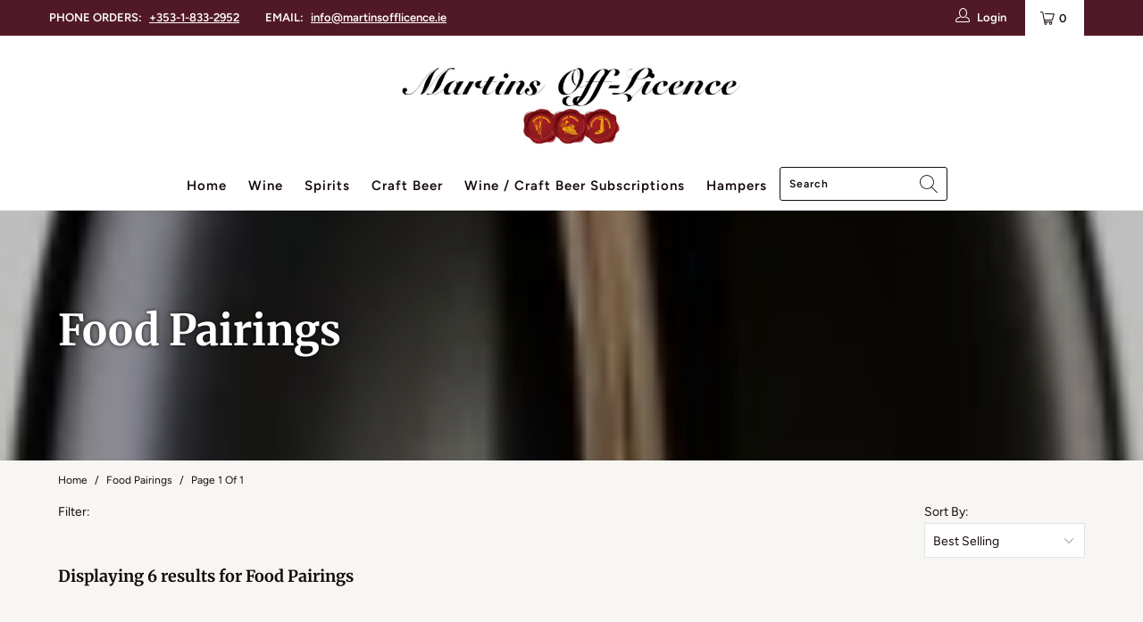

--- FILE ---
content_type: text/html; charset=utf-8
request_url: https://martinsofflicence.ie/collections/food-pairings
body_size: 96925
content:


 <!DOCTYPE html>
<html lang="en"> <head> <meta charset="utf-8"> <meta http-equiv="cleartype" content="on"> <meta name="robots" content="index,follow"> <!-- Mobile Specific Metas --> <meta name="HandheldFriendly" content="True"> <meta name="MobileOptimized" content="320"> <meta name="viewport" content="width=device-width,initial-scale=1"> <meta name="theme-color" content="#ffffff"> <title>
      Food Pairings - Martins Off Licence</title> <!-- Google Tag Manager --> <script>(function(w,d,s,l,i){w[l]=w[l]||[];w[l].push({'gtm.start':
    new Date().getTime(),event:'gtm.js'});var f=d.getElementsByTagName(s)[0],
    j=d.createElement(s),dl=l!='dataLayer'?'&l='+l:'';j.async=true;j.src=
    'https://www.googletagmanager.com/gtm.js?id='+i+dl;f.parentNode.insertBefore(j,f);
    })(window,document,'script','dataLayer','GTM-W9BC3SN');</script> <!-- End Google Tag Manager --> <meta name="google-site-verification" content="62yxw2wdQKGShJPVO4O_I1svLz4dsFrKCbvmSxyQHSs" /> <link rel="preconnect dns-prefetch" href="https://fonts.shopifycdn.com" /> <link rel="preconnect dns-prefetch" href="https://cdn.shopify.com" /> <link rel="preconnect dns-prefetch" href="https://v.shopify.com" /> <link rel="preconnect dns-prefetch" href="https://cdn.shopifycloud.com" /> <link rel="preconnect dns-prefetch" href="https://productreviews.shopifycdn.com" /> <script src="https://www.google.com/recaptcha/api.js" async defer></script> <link rel="stylesheet" href="https://cdnjs.cloudflare.com/ajax/libs/fancybox/3.5.6/jquery.fancybox.css"> <!-- Stylesheets for Turbo 4.1.0 --> <link href="//martinsofflicence.ie/cdn/shop/t/15/assets/styles.scss.css?v=136236158043499073681762521961" rel="stylesheet" type="text/css" media="all" />
<!-- load your custom Sommelier CSS -->
<link rel="stylesheet" href="//martinsofflicence.ie/cdn/shop/t/15/assets/sommelier.css?v=69878081790524943151752306522" /> <script>
      window.lazySizesConfig = window.lazySizesConfig || {};

      lazySizesConfig.expand = 300;
      lazySizesConfig.loadHidden = false;

      /*! lazysizes - v4.1.4 */
      !function(a,b){var c=b(a,a.document);a.lazySizes=c,"object"==typeof module&&module.exports&&(module.exports=c)}(window,function(a,b){"use strict";if(b.getElementsByClassName){var c,d,e=b.documentElement,f=a.Date,g=a.HTMLPictureElement,h="addEventListener",i="getAttribute",j=a[h],k=a.setTimeout,l=a.requestAnimationFrame||k,m=a.requestIdleCallback,n=/^picture$/i,o=["load","error","lazyincluded","_lazyloaded"],p={},q=Array.prototype.forEach,r=function(a,b){return p[b]||(p[b]=new RegExp("(\\s|^)"+b+"(\\s|$)")),p[b].test(a[i]("class")||"")&&p[b]},s=function(a,b){r(a,b)||a.setAttribute("class",(a[i]("class")||"").trim()+" "+b)},t=function(a,b){var c;(c=r(a,b))&&a.setAttribute("class",(a[i]("class")||"").replace(c," "))},u=function(a,b,c){var d=c?h:"removeEventListener";c&&u(a,b),o.forEach(function(c){a[d](c,b)})},v=function(a,d,e,f,g){var h=b.createEvent("Event");return e||(e={}),e.instance=c,h.initEvent(d,!f,!g),h.detail=e,a.dispatchEvent(h),h},w=function(b,c){var e;!g&&(e=a.picturefill||d.pf)?(c&&c.src&&!b[i]("srcset")&&b.setAttribute("srcset",c.src),e({reevaluate:!0,elements:[b]})):c&&c.src&&(b.src=c.src)},x=function(a,b){return(getComputedStyle(a,null)||{})[b]},y=function(a,b,c){for(c=c||a.offsetWidth;c<d.minSize&&b&&!a._lazysizesWidth;)c=b.offsetWidth,b=b.parentNode;return c},z=function(){var a,c,d=[],e=[],f=d,g=function(){var b=f;for(f=d.length?e:d,a=!0,c=!1;b.length;)b.shift()();a=!1},h=function(d,e){a&&!e?d.apply(this,arguments):(f.push(d),c||(c=!0,(b.hidden?k:l)(g)))};return h._lsFlush=g,h}(),A=function(a,b){return b?function(){z(a)}:function(){var b=this,c=arguments;z(function(){a.apply(b,c)})}},B=function(a){var b,c=0,e=d.throttleDelay,g=d.ricTimeout,h=function(){b=!1,c=f.now(),a()},i=m&&g>49?function(){m(h,{timeout:g}),g!==d.ricTimeout&&(g=d.ricTimeout)}:A(function(){k(h)},!0);return function(a){var d;(a=a===!0)&&(g=33),b||(b=!0,d=e-(f.now()-c),0>d&&(d=0),a||9>d?i():k(i,d))}},C=function(a){var b,c,d=99,e=function(){b=null,a()},g=function(){var a=f.now()-c;d>a?k(g,d-a):(m||e)(e)};return function(){c=f.now(),b||(b=k(g,d))}};!function(){var b,c={lazyClass:"lazyload",loadedClass:"lazyloaded",loadingClass:"lazyloading",preloadClass:"lazypreload",errorClass:"lazyerror",autosizesClass:"lazyautosizes",srcAttr:"data-src",srcsetAttr:"data-srcset",sizesAttr:"data-sizes",minSize:40,customMedia:{},init:!0,expFactor:1.5,hFac:.8,loadMode:2,loadHidden:!0,ricTimeout:0,throttleDelay:125};d=a.lazySizesConfig||a.lazysizesConfig||{};for(b in c)b in d||(d[b]=c[b]);a.lazySizesConfig=d,k(function(){d.init&&F()})}();var D=function(){var g,l,m,o,p,y,D,F,G,H,I,J,K,L,M=/^img$/i,N=/^iframe$/i,O="onscroll"in a&&!/(gle|ing)bot/.test(navigator.userAgent),P=0,Q=0,R=0,S=-1,T=function(a){R--,a&&a.target&&u(a.target,T),(!a||0>R||!a.target)&&(R=0)},U=function(a,c){var d,f=a,g="hidden"==x(b.body,"visibility")||"hidden"!=x(a.parentNode,"visibility")&&"hidden"!=x(a,"visibility");for(F-=c,I+=c,G-=c,H+=c;g&&(f=f.offsetParent)&&f!=b.body&&f!=e;)g=(x(f,"opacity")||1)>0,g&&"visible"!=x(f,"overflow")&&(d=f.getBoundingClientRect(),g=H>d.left&&G<d.right&&I>d.top-1&&F<d.bottom+1);return g},V=function(){var a,f,h,j,k,m,n,p,q,r=c.elements;if((o=d.loadMode)&&8>R&&(a=r.length)){f=0,S++,null==K&&("expand"in d||(d.expand=e.clientHeight>500&&e.clientWidth>500?500:370),J=d.expand,K=J*d.expFactor),K>Q&&1>R&&S>2&&o>2&&!b.hidden?(Q=K,S=0):Q=o>1&&S>1&&6>R?J:P;for(;a>f;f++)if(r[f]&&!r[f]._lazyRace)if(O)if((p=r[f][i]("data-expand"))&&(m=1*p)||(m=Q),q!==m&&(y=innerWidth+m*L,D=innerHeight+m,n=-1*m,q=m),h=r[f].getBoundingClientRect(),(I=h.bottom)>=n&&(F=h.top)<=D&&(H=h.right)>=n*L&&(G=h.left)<=y&&(I||H||G||F)&&(d.loadHidden||"hidden"!=x(r[f],"visibility"))&&(l&&3>R&&!p&&(3>o||4>S)||U(r[f],m))){if(ba(r[f]),k=!0,R>9)break}else!k&&l&&!j&&4>R&&4>S&&o>2&&(g[0]||d.preloadAfterLoad)&&(g[0]||!p&&(I||H||G||F||"auto"!=r[f][i](d.sizesAttr)))&&(j=g[0]||r[f]);else ba(r[f]);j&&!k&&ba(j)}},W=B(V),X=function(a){s(a.target,d.loadedClass),t(a.target,d.loadingClass),u(a.target,Z),v(a.target,"lazyloaded")},Y=A(X),Z=function(a){Y({target:a.target})},$=function(a,b){try{a.contentWindow.location.replace(b)}catch(c){a.src=b}},_=function(a){var b,c=a[i](d.srcsetAttr);(b=d.customMedia[a[i]("data-media")||a[i]("media")])&&a.setAttribute("media",b),c&&a.setAttribute("srcset",c)},aa=A(function(a,b,c,e,f){var g,h,j,l,o,p;(o=v(a,"lazybeforeunveil",b)).defaultPrevented||(e&&(c?s(a,d.autosizesClass):a.setAttribute("sizes",e)),h=a[i](d.srcsetAttr),g=a[i](d.srcAttr),f&&(j=a.parentNode,l=j&&n.test(j.nodeName||"")),p=b.firesLoad||"src"in a&&(h||g||l),o={target:a},p&&(u(a,T,!0),clearTimeout(m),m=k(T,2500),s(a,d.loadingClass),u(a,Z,!0)),l&&q.call(j.getElementsByTagName("source"),_),h?a.setAttribute("srcset",h):g&&!l&&(N.test(a.nodeName)?$(a,g):a.src=g),f&&(h||l)&&w(a,{src:g})),a._lazyRace&&delete a._lazyRace,t(a,d.lazyClass),z(function(){(!p||a.complete&&a.naturalWidth>1)&&(p?T(o):R--,X(o))},!0)}),ba=function(a){var b,c=M.test(a.nodeName),e=c&&(a[i](d.sizesAttr)||a[i]("sizes")),f="auto"==e;(!f&&l||!c||!a[i]("src")&&!a.srcset||a.complete||r(a,d.errorClass)||!r(a,d.lazyClass))&&(b=v(a,"lazyunveilread").detail,f&&E.updateElem(a,!0,a.offsetWidth),a._lazyRace=!0,R++,aa(a,b,f,e,c))},ca=function(){if(!l){if(f.now()-p<999)return void k(ca,999);var a=C(function(){d.loadMode=3,W()});l=!0,d.loadMode=3,W(),j("scroll",function(){3==d.loadMode&&(d.loadMode=2),a()},!0)}};return{_:function(){p=f.now(),c.elements=b.getElementsByClassName(d.lazyClass),g=b.getElementsByClassName(d.lazyClass+" "+d.preloadClass),L=d.hFac,j("scroll",W,!0),j("resize",W,!0),a.MutationObserver?new MutationObserver(W).observe(e,{childList:!0,subtree:!0,attributes:!0}):(e[h]("DOMNodeInserted",W,!0),e[h]("DOMAttrModified",W,!0),setInterval(W,999)),j("hashchange",W,!0),["focus","mouseover","click","load","transitionend","animationend","webkitAnimationEnd"].forEach(function(a){b[h](a,W,!0)}),/d$|^c/.test(b.readyState)?ca():(j("load",ca),b[h]("DOMContentLoaded",W),k(ca,2e4)),c.elements.length?(V(),z._lsFlush()):W()},checkElems:W,unveil:ba}}(),E=function(){var a,c=A(function(a,b,c,d){var e,f,g;if(a._lazysizesWidth=d,d+="px",a.setAttribute("sizes",d),n.test(b.nodeName||""))for(e=b.getElementsByTagName("source"),f=0,g=e.length;g>f;f++)e[f].setAttribute("sizes",d);c.detail.dataAttr||w(a,c.detail)}),e=function(a,b,d){var e,f=a.parentNode;f&&(d=y(a,f,d),e=v(a,"lazybeforesizes",{width:d,dataAttr:!!b}),e.defaultPrevented||(d=e.detail.width,d&&d!==a._lazysizesWidth&&c(a,f,e,d)))},f=function(){var b,c=a.length;if(c)for(b=0;c>b;b++)e(a[b])},g=C(f);return{_:function(){a=b.getElementsByClassName(d.autosizesClass),j("resize",g)},checkElems:g,updateElem:e}}(),F=function(){F.i||(F.i=!0,E._(),D._())};return c={cfg:d,autoSizer:E,loader:D,init:F,uP:w,aC:s,rC:t,hC:r,fire:v,gW:y,rAF:z}}});

      /*! lazysizes - v4.1.4 */
      !function(a,b){var c=function(){b(a.lazySizes),a.removeEventListener("lazyunveilread",c,!0)};b=b.bind(null,a,a.document),"object"==typeof module&&module.exports?b(require("lazysizes")):a.lazySizes?c():a.addEventListener("lazyunveilread",c,!0)}(window,function(a,b,c){"use strict";function d(){this.ratioElems=b.getElementsByClassName("lazyaspectratio"),this._setupEvents(),this.processImages()}if(a.addEventListener){var e,f,g,h=Array.prototype.forEach,i=/^picture$/i,j="data-aspectratio",k="img["+j+"]",l=function(b){return a.matchMedia?(l=function(a){return!a||(matchMedia(a)||{}).matches})(b):a.Modernizr&&Modernizr.mq?!b||Modernizr.mq(b):!b},m=c.aC,n=c.rC,o=c.cfg;d.prototype={_setupEvents:function(){var a=this,c=function(b){b.naturalWidth<36?a.addAspectRatio(b,!0):a.removeAspectRatio(b,!0)},d=function(){a.processImages()};b.addEventListener("load",function(a){a.target.getAttribute&&a.target.getAttribute(j)&&c(a.target)},!0),addEventListener("resize",function(){var b,d=function(){h.call(a.ratioElems,c)};return function(){clearTimeout(b),b=setTimeout(d,99)}}()),b.addEventListener("DOMContentLoaded",d),addEventListener("load",d)},processImages:function(a){var c,d;a||(a=b),c="length"in a&&!a.nodeName?a:a.querySelectorAll(k);for(d=0;d<c.length;d++)c[d].naturalWidth>36?this.removeAspectRatio(c[d]):this.addAspectRatio(c[d])},getSelectedRatio:function(a){var b,c,d,e,f,g=a.parentNode;if(g&&i.test(g.nodeName||""))for(d=g.getElementsByTagName("source"),b=0,c=d.length;c>b;b++)if(e=d[b].getAttribute("data-media")||d[b].getAttribute("media"),o.customMedia[e]&&(e=o.customMedia[e]),l(e)){f=d[b].getAttribute(j);break}return f||a.getAttribute(j)||""},parseRatio:function(){var a=/^\s*([+\d\.]+)(\s*[\/x]\s*([+\d\.]+))?\s*$/,b={};return function(c){var d;return!b[c]&&(d=c.match(a))&&(d[3]?b[c]=d[1]/d[3]:b[c]=1*d[1]),b[c]}}(),addAspectRatio:function(b,c){var d,e=b.offsetWidth,f=b.offsetHeight;return c||m(b,"lazyaspectratio"),36>e&&0>=f?void((e||f&&a.console)&&console.log("Define width or height of image, so we can calculate the other dimension")):(d=this.getSelectedRatio(b),d=this.parseRatio(d),void(d&&(e?b.style.height=e/d+"px":b.style.width=f*d+"px")))},removeAspectRatio:function(a){n(a,"lazyaspectratio"),a.style.height="",a.style.width="",a.removeAttribute(j)}},f=function(){g=a.jQuery||a.Zepto||a.shoestring||a.$,g&&g.fn&&!g.fn.imageRatio&&g.fn.filter&&g.fn.add&&g.fn.find?g.fn.imageRatio=function(){return e.processImages(this.find(k).add(this.filter(k))),this}:g=!1},f(),setTimeout(f),e=new d,a.imageRatio=e,"object"==typeof module&&module.exports?module.exports=e:"function"==typeof define&&define.amd&&define(e)}});

        /*! lazysizes - v4.1.5 */
        !function(a,b){var c=function(){b(a.lazySizes),a.removeEventListener("lazyunveilread",c,!0)};b=b.bind(null,a,a.document),"object"==typeof module&&module.exports?b(require("lazysizes")):a.lazySizes?c():a.addEventListener("lazyunveilread",c,!0)}(window,function(a,b,c){"use strict";if(a.addEventListener){var d=/\s+/g,e=/\s*\|\s+|\s+\|\s*/g,f=/^(.+?)(?:\s+\[\s*(.+?)\s*\])(?:\s+\[\s*(.+?)\s*\])?$/,g=/^\s*\(*\s*type\s*:\s*(.+?)\s*\)*\s*$/,h=/\(|\)|'/,i={contain:1,cover:1},j=function(a){var b=c.gW(a,a.parentNode);return(!a._lazysizesWidth||b>a._lazysizesWidth)&&(a._lazysizesWidth=b),a._lazysizesWidth},k=function(a){var b;return b=(getComputedStyle(a)||{getPropertyValue:function(){}}).getPropertyValue("background-size"),!i[b]&&i[a.style.backgroundSize]&&(b=a.style.backgroundSize),b},l=function(a,b){if(b){var c=b.match(g);c&&c[1]?a.setAttribute("type",c[1]):a.setAttribute("media",lazySizesConfig.customMedia[b]||b)}},m=function(a,c,g){var h=b.createElement("picture"),i=c.getAttribute(lazySizesConfig.sizesAttr),j=c.getAttribute("data-ratio"),k=c.getAttribute("data-optimumx");c._lazybgset&&c._lazybgset.parentNode==c&&c.removeChild(c._lazybgset),Object.defineProperty(g,"_lazybgset",{value:c,writable:!0}),Object.defineProperty(c,"_lazybgset",{value:h,writable:!0}),a=a.replace(d," ").split(e),h.style.display="none",g.className=lazySizesConfig.lazyClass,1!=a.length||i||(i="auto"),a.forEach(function(a){var c,d=b.createElement("source");i&&"auto"!=i&&d.setAttribute("sizes",i),(c=a.match(f))?(d.setAttribute(lazySizesConfig.srcsetAttr,c[1]),l(d,c[2]),l(d,c[3])):d.setAttribute(lazySizesConfig.srcsetAttr,a),h.appendChild(d)}),i&&(g.setAttribute(lazySizesConfig.sizesAttr,i),c.removeAttribute(lazySizesConfig.sizesAttr),c.removeAttribute("sizes")),k&&g.setAttribute("data-optimumx",k),j&&g.setAttribute("data-ratio",j),h.appendChild(g),c.appendChild(h)},n=function(a){if(a.target._lazybgset){var b=a.target,d=b._lazybgset,e=b.currentSrc||b.src;if(e){var f=c.fire(d,"bgsetproxy",{src:e,useSrc:h.test(e)?JSON.stringify(e):e});f.defaultPrevented||(d.style.backgroundImage="url("+f.detail.useSrc+")")}b._lazybgsetLoading&&(c.fire(d,"_lazyloaded",{},!1,!0),delete b._lazybgsetLoading)}};addEventListener("lazybeforeunveil",function(a){var d,e,f;!a.defaultPrevented&&(d=a.target.getAttribute("data-bgset"))&&(f=a.target,e=b.createElement("img"),e.alt="",e._lazybgsetLoading=!0,a.detail.firesLoad=!0,m(d,f,e),setTimeout(function(){c.loader.unveil(e),c.rAF(function(){c.fire(e,"_lazyloaded",{},!0,!0),e.complete&&n({target:e})})}))}),b.addEventListener("load",n,!0),a.addEventListener("lazybeforesizes",function(a){if(a.detail.instance==c&&a.target._lazybgset&&a.detail.dataAttr){var b=a.target._lazybgset,d=k(b);i[d]&&(a.target._lazysizesParentFit=d,c.rAF(function(){a.target.setAttribute("data-parent-fit",d),a.target._lazysizesParentFit&&delete a.target._lazysizesParentFit}))}},!0),b.documentElement.addEventListener("lazybeforesizes",function(a){!a.defaultPrevented&&a.target._lazybgset&&a.detail.instance==c&&(a.detail.width=j(a.target._lazybgset))})}});</script> <link rel="shortcut icon" type="image/x-icon" href="//martinsofflicence.ie/cdn/shop/files/MAartins-off-licence-favicon_180x180.png?v=1613528150"> <link rel="apple-touch-icon" href="//martinsofflicence.ie/cdn/shop/files/MAartins-off-licence-favicon_180x180.png?v=1613528150"/> <link rel="apple-touch-icon" sizes="57x57" href="//martinsofflicence.ie/cdn/shop/files/MAartins-off-licence-favicon_57x57.png?v=1613528150"/> <link rel="apple-touch-icon" sizes="60x60" href="//martinsofflicence.ie/cdn/shop/files/MAartins-off-licence-favicon_60x60.png?v=1613528150"/> <link rel="apple-touch-icon" sizes="72x72" href="//martinsofflicence.ie/cdn/shop/files/MAartins-off-licence-favicon_72x72.png?v=1613528150"/> <link rel="apple-touch-icon" sizes="76x76" href="//martinsofflicence.ie/cdn/shop/files/MAartins-off-licence-favicon_76x76.png?v=1613528150"/> <link rel="apple-touch-icon" sizes="114x114" href="//martinsofflicence.ie/cdn/shop/files/MAartins-off-licence-favicon_114x114.png?v=1613528150"/> <link rel="apple-touch-icon" sizes="180x180" href="//martinsofflicence.ie/cdn/shop/files/MAartins-off-licence-favicon_180x180.png?v=1613528150"/> <link rel="apple-touch-icon" sizes="228x228" href="//martinsofflicence.ie/cdn/shop/files/MAartins-off-licence-favicon_228x228.png?v=1613528150"/> <link rel="canonical" href="https://martinsofflicence.ie/collections/food-pairings" /> <script>window.performance && window.performance.mark && window.performance.mark('shopify.content_for_header.start');</script><meta name="google-site-verification" content="fNjdCRzBYt9P90F-j-EBOL3WwYqhLKyGW7QaShb-FYw">
<meta id="shopify-digital-wallet" name="shopify-digital-wallet" content="/24561090612/digital_wallets/dialog">
<meta name="shopify-checkout-api-token" content="b92984277a56972563eb8f7c3525676e">
<meta id="in-context-paypal-metadata" data-shop-id="24561090612" data-venmo-supported="false" data-environment="production" data-locale="en_US" data-paypal-v4="true" data-currency="EUR">
<link rel="alternate" type="application/atom+xml" title="Feed" href="/collections/food-pairings.atom" />
<link rel="alternate" type="application/json+oembed" href="https://martinsofflicence.ie/collections/food-pairings.oembed">
<script async="async" src="/checkouts/internal/preloads.js?locale=en-IE"></script>
<link rel="preconnect" href="https://shop.app" crossorigin="anonymous">
<script async="async" src="https://shop.app/checkouts/internal/preloads.js?locale=en-IE&shop_id=24561090612" crossorigin="anonymous"></script>
<script id="apple-pay-shop-capabilities" type="application/json">{"shopId":24561090612,"countryCode":"IE","currencyCode":"EUR","merchantCapabilities":["supports3DS"],"merchantId":"gid:\/\/shopify\/Shop\/24561090612","merchantName":"Martins Off Licence ","requiredBillingContactFields":["postalAddress","email","phone"],"requiredShippingContactFields":["postalAddress","email","phone"],"shippingType":"shipping","supportedNetworks":["visa","maestro","masterCard","amex"],"total":{"type":"pending","label":"Martins Off Licence ","amount":"1.00"},"shopifyPaymentsEnabled":true,"supportsSubscriptions":true}</script>
<script id="shopify-features" type="application/json">{"accessToken":"b92984277a56972563eb8f7c3525676e","betas":["rich-media-storefront-analytics"],"domain":"martinsofflicence.ie","predictiveSearch":true,"shopId":24561090612,"locale":"en"}</script>
<script>var Shopify = Shopify || {};
Shopify.shop = "martins-offlicence.myshopify.com";
Shopify.locale = "en";
Shopify.currency = {"active":"EUR","rate":"1.0"};
Shopify.country = "IE";
Shopify.theme = {"name":"Copy of Martin's-Off-Licence-FelleMedia-V1.5-19\/10","id":132714037481,"schema_name":"Turbo","schema_version":"4.1.0","theme_store_id":null,"role":"main"};
Shopify.theme.handle = "null";
Shopify.theme.style = {"id":null,"handle":null};
Shopify.cdnHost = "martinsofflicence.ie/cdn";
Shopify.routes = Shopify.routes || {};
Shopify.routes.root = "/";</script>
<script type="module">!function(o){(o.Shopify=o.Shopify||{}).modules=!0}(window);</script>
<script>!function(o){function n(){var o=[];function n(){o.push(Array.prototype.slice.apply(arguments))}return n.q=o,n}var t=o.Shopify=o.Shopify||{};t.loadFeatures=n(),t.autoloadFeatures=n()}(window);</script>
<script>
  window.ShopifyPay = window.ShopifyPay || {};
  window.ShopifyPay.apiHost = "shop.app\/pay";
  window.ShopifyPay.redirectState = null;
</script>
<script id="shop-js-analytics" type="application/json">{"pageType":"collection"}</script>
<script defer="defer" async type="module" src="//martinsofflicence.ie/cdn/shopifycloud/shop-js/modules/v2/client.init-shop-cart-sync_BN7fPSNr.en.esm.js"></script>
<script defer="defer" async type="module" src="//martinsofflicence.ie/cdn/shopifycloud/shop-js/modules/v2/chunk.common_Cbph3Kss.esm.js"></script>
<script defer="defer" async type="module" src="//martinsofflicence.ie/cdn/shopifycloud/shop-js/modules/v2/chunk.modal_DKumMAJ1.esm.js"></script>
<script type="module">
  await import("//martinsofflicence.ie/cdn/shopifycloud/shop-js/modules/v2/client.init-shop-cart-sync_BN7fPSNr.en.esm.js");
await import("//martinsofflicence.ie/cdn/shopifycloud/shop-js/modules/v2/chunk.common_Cbph3Kss.esm.js");
await import("//martinsofflicence.ie/cdn/shopifycloud/shop-js/modules/v2/chunk.modal_DKumMAJ1.esm.js");

  window.Shopify.SignInWithShop?.initShopCartSync?.({"fedCMEnabled":true,"windoidEnabled":true});

</script>
<script>
  window.Shopify = window.Shopify || {};
  if (!window.Shopify.featureAssets) window.Shopify.featureAssets = {};
  window.Shopify.featureAssets['shop-js'] = {"shop-cart-sync":["modules/v2/client.shop-cart-sync_CJVUk8Jm.en.esm.js","modules/v2/chunk.common_Cbph3Kss.esm.js","modules/v2/chunk.modal_DKumMAJ1.esm.js"],"init-fed-cm":["modules/v2/client.init-fed-cm_7Fvt41F4.en.esm.js","modules/v2/chunk.common_Cbph3Kss.esm.js","modules/v2/chunk.modal_DKumMAJ1.esm.js"],"init-shop-email-lookup-coordinator":["modules/v2/client.init-shop-email-lookup-coordinator_Cc088_bR.en.esm.js","modules/v2/chunk.common_Cbph3Kss.esm.js","modules/v2/chunk.modal_DKumMAJ1.esm.js"],"init-windoid":["modules/v2/client.init-windoid_hPopwJRj.en.esm.js","modules/v2/chunk.common_Cbph3Kss.esm.js","modules/v2/chunk.modal_DKumMAJ1.esm.js"],"shop-button":["modules/v2/client.shop-button_B0jaPSNF.en.esm.js","modules/v2/chunk.common_Cbph3Kss.esm.js","modules/v2/chunk.modal_DKumMAJ1.esm.js"],"shop-cash-offers":["modules/v2/client.shop-cash-offers_DPIskqss.en.esm.js","modules/v2/chunk.common_Cbph3Kss.esm.js","modules/v2/chunk.modal_DKumMAJ1.esm.js"],"shop-toast-manager":["modules/v2/client.shop-toast-manager_CK7RT69O.en.esm.js","modules/v2/chunk.common_Cbph3Kss.esm.js","modules/v2/chunk.modal_DKumMAJ1.esm.js"],"init-shop-cart-sync":["modules/v2/client.init-shop-cart-sync_BN7fPSNr.en.esm.js","modules/v2/chunk.common_Cbph3Kss.esm.js","modules/v2/chunk.modal_DKumMAJ1.esm.js"],"init-customer-accounts-sign-up":["modules/v2/client.init-customer-accounts-sign-up_CfPf4CXf.en.esm.js","modules/v2/client.shop-login-button_DeIztwXF.en.esm.js","modules/v2/chunk.common_Cbph3Kss.esm.js","modules/v2/chunk.modal_DKumMAJ1.esm.js"],"pay-button":["modules/v2/client.pay-button_CgIwFSYN.en.esm.js","modules/v2/chunk.common_Cbph3Kss.esm.js","modules/v2/chunk.modal_DKumMAJ1.esm.js"],"init-customer-accounts":["modules/v2/client.init-customer-accounts_DQ3x16JI.en.esm.js","modules/v2/client.shop-login-button_DeIztwXF.en.esm.js","modules/v2/chunk.common_Cbph3Kss.esm.js","modules/v2/chunk.modal_DKumMAJ1.esm.js"],"avatar":["modules/v2/client.avatar_BTnouDA3.en.esm.js"],"init-shop-for-new-customer-accounts":["modules/v2/client.init-shop-for-new-customer-accounts_CsZy_esa.en.esm.js","modules/v2/client.shop-login-button_DeIztwXF.en.esm.js","modules/v2/chunk.common_Cbph3Kss.esm.js","modules/v2/chunk.modal_DKumMAJ1.esm.js"],"shop-follow-button":["modules/v2/client.shop-follow-button_BRMJjgGd.en.esm.js","modules/v2/chunk.common_Cbph3Kss.esm.js","modules/v2/chunk.modal_DKumMAJ1.esm.js"],"checkout-modal":["modules/v2/client.checkout-modal_B9Drz_yf.en.esm.js","modules/v2/chunk.common_Cbph3Kss.esm.js","modules/v2/chunk.modal_DKumMAJ1.esm.js"],"shop-login-button":["modules/v2/client.shop-login-button_DeIztwXF.en.esm.js","modules/v2/chunk.common_Cbph3Kss.esm.js","modules/v2/chunk.modal_DKumMAJ1.esm.js"],"lead-capture":["modules/v2/client.lead-capture_DXYzFM3R.en.esm.js","modules/v2/chunk.common_Cbph3Kss.esm.js","modules/v2/chunk.modal_DKumMAJ1.esm.js"],"shop-login":["modules/v2/client.shop-login_CA5pJqmO.en.esm.js","modules/v2/chunk.common_Cbph3Kss.esm.js","modules/v2/chunk.modal_DKumMAJ1.esm.js"],"payment-terms":["modules/v2/client.payment-terms_BxzfvcZJ.en.esm.js","modules/v2/chunk.common_Cbph3Kss.esm.js","modules/v2/chunk.modal_DKumMAJ1.esm.js"]};
</script>
<script>(function() {
  var isLoaded = false;
  function asyncLoad() {
    if (isLoaded) return;
    isLoaded = true;
    var urls = ["\/\/code.tidio.co\/mxyn82o7qcy1lmvgkopfjkamq7uf0uq9.js?shop=martins-offlicence.myshopify.com","https:\/\/cdn.shopify.com\/s\/files\/1\/0245\/6109\/0612\/t\/15\/assets\/booster_eu_cookie_24561090612.js?v=1655060191\u0026shop=martins-offlicence.myshopify.com","https:\/\/cdn-app.sealsubscriptions.com\/shopify\/public\/js\/sealsubscriptions.js?shop=martins-offlicence.myshopify.com","https:\/\/cdn.giftship.app\/build\/storefront\/giftship.js?shop=martins-offlicence.myshopify.com","https:\/\/cdn.hextom.com\/js\/eventpromotionbar.js?shop=martins-offlicence.myshopify.com","https:\/\/cdn.hextom.com\/js\/quickannouncementbar.js?shop=martins-offlicence.myshopify.com","https:\/\/apps-shop.segmentify.com\/scripts\/js\/shop.js?app=trendify\u0026shop=martins-offlicence.myshopify.com"];
    for (var i = 0; i <urls.length; i++) {
      var s = document.createElement('script');
      s.type = 'text/javascript';
      s.async = true;
      s.src = urls[i];
      var x = document.getElementsByTagName('script')[0];
      x.parentNode.insertBefore(s, x);
    }
  };
  if(window.attachEvent) {
    window.attachEvent('onload', asyncLoad);
  } else {
    window.addEventListener('load', asyncLoad, false);
  }
})();</script>
<script id="__st">var __st={"a":24561090612,"offset":0,"reqid":"6ce601ab-76ed-4676-8b2b-549c6261a10a-1770037447","pageurl":"martinsofflicence.ie\/collections\/food-pairings","u":"ff909d2dbf7c","p":"collection","rtyp":"collection","rid":160694108212};</script>
<script>window.ShopifyPaypalV4VisibilityTracking = true;</script>
<script id="captcha-bootstrap">!function(){'use strict';const t='contact',e='account',n='new_comment',o=[[t,t],['blogs',n],['comments',n],[t,'customer']],c=[[e,'customer_login'],[e,'guest_login'],[e,'recover_customer_password'],[e,'create_customer']],r=t=>t.map((([t,e])=>`form[action*='/${t}']:not([data-nocaptcha='true']) input[name='form_type'][value='${e}']`)).join(','),a=t=>()=>t?[...document.querySelectorAll(t)].map((t=>t.form)):[];function s(){const t=[...o],e=r(t);return a(e)}const i='password',u='form_key',d=['recaptcha-v3-token','g-recaptcha-response','h-captcha-response',i],f=()=>{try{return window.sessionStorage}catch{return}},m='__shopify_v',_=t=>t.elements[u];function p(t,e,n=!1){try{const o=window.sessionStorage,c=JSON.parse(o.getItem(e)),{data:r}=function(t){const{data:e,action:n}=t;return t[m]||n?{data:e,action:n}:{data:t,action:n}}(c);for(const[e,n]of Object.entries(r))t.elements[e]&&(t.elements[e].value=n);n&&o.removeItem(e)}catch(o){console.error('form repopulation failed',{error:o})}}const l='form_type',E='cptcha';function T(t){t.dataset[E]=!0}const w=window,h=w.document,L='Shopify',v='ce_forms',y='captcha';let A=!1;((t,e)=>{const n=(g='f06e6c50-85a8-45c8-87d0-21a2b65856fe',I='https://cdn.shopify.com/shopifycloud/storefront-forms-hcaptcha/ce_storefront_forms_captcha_hcaptcha.v1.5.2.iife.js',D={infoText:'Protected by hCaptcha',privacyText:'Privacy',termsText:'Terms'},(t,e,n)=>{const o=w[L][v],c=o.bindForm;if(c)return c(t,g,e,D).then(n);var r;o.q.push([[t,g,e,D],n]),r=I,A||(h.body.append(Object.assign(h.createElement('script'),{id:'captcha-provider',async:!0,src:r})),A=!0)});var g,I,D;w[L]=w[L]||{},w[L][v]=w[L][v]||{},w[L][v].q=[],w[L][y]=w[L][y]||{},w[L][y].protect=function(t,e){n(t,void 0,e),T(t)},Object.freeze(w[L][y]),function(t,e,n,w,h,L){const[v,y,A,g]=function(t,e,n){const i=e?o:[],u=t?c:[],d=[...i,...u],f=r(d),m=r(i),_=r(d.filter((([t,e])=>n.includes(e))));return[a(f),a(m),a(_),s()]}(w,h,L),I=t=>{const e=t.target;return e instanceof HTMLFormElement?e:e&&e.form},D=t=>v().includes(t);t.addEventListener('submit',(t=>{const e=I(t);if(!e)return;const n=D(e)&&!e.dataset.hcaptchaBound&&!e.dataset.recaptchaBound,o=_(e),c=g().includes(e)&&(!o||!o.value);(n||c)&&t.preventDefault(),c&&!n&&(function(t){try{if(!f())return;!function(t){const e=f();if(!e)return;const n=_(t);if(!n)return;const o=n.value;o&&e.removeItem(o)}(t);const e=Array.from(Array(32),(()=>Math.random().toString(36)[2])).join('');!function(t,e){_(t)||t.append(Object.assign(document.createElement('input'),{type:'hidden',name:u})),t.elements[u].value=e}(t,e),function(t,e){const n=f();if(!n)return;const o=[...t.querySelectorAll(`input[type='${i}']`)].map((({name:t})=>t)),c=[...d,...o],r={};for(const[a,s]of new FormData(t).entries())c.includes(a)||(r[a]=s);n.setItem(e,JSON.stringify({[m]:1,action:t.action,data:r}))}(t,e)}catch(e){console.error('failed to persist form',e)}}(e),e.submit())}));const S=(t,e)=>{t&&!t.dataset[E]&&(n(t,e.some((e=>e===t))),T(t))};for(const o of['focusin','change'])t.addEventListener(o,(t=>{const e=I(t);D(e)&&S(e,y())}));const B=e.get('form_key'),M=e.get(l),P=B&&M;t.addEventListener('DOMContentLoaded',(()=>{const t=y();if(P)for(const e of t)e.elements[l].value===M&&p(e,B);[...new Set([...A(),...v().filter((t=>'true'===t.dataset.shopifyCaptcha))])].forEach((e=>S(e,t)))}))}(h,new URLSearchParams(w.location.search),n,t,e,['guest_login'])})(!0,!0)}();</script>
<script integrity="sha256-4kQ18oKyAcykRKYeNunJcIwy7WH5gtpwJnB7kiuLZ1E=" data-source-attribution="shopify.loadfeatures" defer="defer" src="//martinsofflicence.ie/cdn/shopifycloud/storefront/assets/storefront/load_feature-a0a9edcb.js" crossorigin="anonymous"></script>
<script crossorigin="anonymous" defer="defer" src="//martinsofflicence.ie/cdn/shopifycloud/storefront/assets/shopify_pay/storefront-65b4c6d7.js?v=20250812"></script>
<script data-source-attribution="shopify.dynamic_checkout.dynamic.init">var Shopify=Shopify||{};Shopify.PaymentButton=Shopify.PaymentButton||{isStorefrontPortableWallets:!0,init:function(){window.Shopify.PaymentButton.init=function(){};var t=document.createElement("script");t.src="https://martinsofflicence.ie/cdn/shopifycloud/portable-wallets/latest/portable-wallets.en.js",t.type="module",document.head.appendChild(t)}};
</script>
<script data-source-attribution="shopify.dynamic_checkout.buyer_consent">
  function portableWalletsHideBuyerConsent(e){var t=document.getElementById("shopify-buyer-consent"),n=document.getElementById("shopify-subscription-policy-button");t&&n&&(t.classList.add("hidden"),t.setAttribute("aria-hidden","true"),n.removeEventListener("click",e))}function portableWalletsShowBuyerConsent(e){var t=document.getElementById("shopify-buyer-consent"),n=document.getElementById("shopify-subscription-policy-button");t&&n&&(t.classList.remove("hidden"),t.removeAttribute("aria-hidden"),n.addEventListener("click",e))}window.Shopify?.PaymentButton&&(window.Shopify.PaymentButton.hideBuyerConsent=portableWalletsHideBuyerConsent,window.Shopify.PaymentButton.showBuyerConsent=portableWalletsShowBuyerConsent);
</script>
<script>
  function portableWalletsCleanup(e){e&&e.src&&console.error("Failed to load portable wallets script "+e.src);var t=document.querySelectorAll("shopify-accelerated-checkout .shopify-payment-button__skeleton, shopify-accelerated-checkout-cart .wallet-cart-button__skeleton"),e=document.getElementById("shopify-buyer-consent");for(let e=0;e<t.length;e++)t[e].remove();e&&e.remove()}function portableWalletsNotLoadedAsModule(e){e instanceof ErrorEvent&&"string"==typeof e.message&&e.message.includes("import.meta")&&"string"==typeof e.filename&&e.filename.includes("portable-wallets")&&(window.removeEventListener("error",portableWalletsNotLoadedAsModule),window.Shopify.PaymentButton.failedToLoad=e,"loading"===document.readyState?document.addEventListener("DOMContentLoaded",window.Shopify.PaymentButton.init):window.Shopify.PaymentButton.init())}window.addEventListener("error",portableWalletsNotLoadedAsModule);
</script>

<script type="module" src="https://martinsofflicence.ie/cdn/shopifycloud/portable-wallets/latest/portable-wallets.en.js" onError="portableWalletsCleanup(this)" crossorigin="anonymous"></script>
<script nomodule>
  document.addEventListener("DOMContentLoaded", portableWalletsCleanup);
</script>

<link id="shopify-accelerated-checkout-styles" rel="stylesheet" media="screen" href="https://martinsofflicence.ie/cdn/shopifycloud/portable-wallets/latest/accelerated-checkout-backwards-compat.css" crossorigin="anonymous">
<style id="shopify-accelerated-checkout-cart">
        #shopify-buyer-consent {
  margin-top: 1em;
  display: inline-block;
  width: 100%;
}

#shopify-buyer-consent.hidden {
  display: none;
}

#shopify-subscription-policy-button {
  background: none;
  border: none;
  padding: 0;
  text-decoration: underline;
  font-size: inherit;
  cursor: pointer;
}

#shopify-subscription-policy-button::before {
  box-shadow: none;
}

      </style>

<script>window.performance && window.performance.mark && window.performance.mark('shopify.content_for_header.end');</script>
    

    

<meta name="author" content="Martins Off Licence ">
<meta property="og:url" content="https://martinsofflicence.ie/collections/food-pairings">
<meta property="og:site_name" content="Martins Off Licence "> <meta property="og:type" content="product.group"> <meta property="og:title" content="Food Pairings"> <meta property="og:image" content="https://martinsofflicence.ie/cdn/shop/products/360x510_p1542642833702_it16twiggy_red_d9d93b21-906f-4454-8ba1-ef9d3ea3899f_600x.jpg?v=1583167197"> <meta property="og:image:secure_url" content="https://martinsofflicence.ie/cdn/shop/products/360x510_p1542642833702_it16twiggy_red_d9d93b21-906f-4454-8ba1-ef9d3ea3899f_600x.jpg?v=1583167197"> <meta name="twitter:site" content="@martinsfairview">

<meta name="twitter:card" content="summary"> <link rel="alternate" hreflang="en-gb" href="https://martinsofflicence.ie/collections/food-pairings" /> <!--begin-bc-sf-filter-css--> <style data-id="bc-sf-filter-style" type="text/css">
      #bc-sf-filter-options-wrapper .bc-sf-filter-option-block .bc-sf-filter-block-title h3,
      #bc-sf-filter-tree-h .bc-sf-filter-option-block .bc-sf-filter-block-title a {}
      #bc-sf-filter-options-wrapper .bc-sf-filter-option-block .bc-sf-filter-block-content ul li a,
      #bc-sf-filter-tree-h .bc-sf-filter-option-block .bc-sf-filter-block-content ul li a {}
      #bc-sf-filter-tree-mobile button {}</style><link href="//martinsofflicence.ie/cdn/shop/t/15/assets/bc-sf-filter.scss.css?v=59947084955856413611695920913" rel="stylesheet" type="text/css" media="all" />

<!--end-bc-sf-filter-css--> <script>

  /**
   * IMPORTANT!
   * Do not edit this file. Any changes made could be overwritten by Giftship at
   * any time. If you need assistance, please reach out to us at support@gist-apps.com.
   *
   * The below code is critical to the functionality of Giftship's multiple shipping
   * address and bundle features. It also greatly improves the load time of the
   * application.
   */

  if (typeof(GIST) == 'undefined') {
    window.GIST = GIST = {};
  }
  if (typeof(GIST.f) == 'undefined') {
    GIST.f = {};
  }

  GIST.f._isEmpty = function(obj){

    for(var prop in obj) {
      if(obj.hasOwnProperty(prop)) {
        return false;
      }
    }

    return JSON.stringify(obj) === JSON.stringify({});

  };

  GIST.bundles   = [];
  GIST.remove    = {};
  GIST.discounts = [];

  
  
  

  

  
  GIST._bundleCart = false;
  

  

  
  if (GIST.remove && !GIST.f._isEmpty(GIST.remove) ) {

    GIST.xhr = new XMLHttpRequest();
    GIST.xhr.open('POST', Shopify.routes.root + 'cart/update.js');
    GIST.xhr.setRequestHeader('Content-Type', 'application/json');
    GIST.xhr.onload = function() {
      if (GIST.xhr.status === 200 && window.performance) {
         var navEntries = window.performance.getEntriesByType('navigation');
         if (navEntries.length > 0 && navEntries[0].type === 'back_forward') {
            location.reload();
         } else if (window.performance.navigation && window.performance.navigation.type == window.performance.navigation.TYPE_BACK_FORWARD) {
            location.reload();
         }
       }
    };
    GIST.xhr.send(JSON.stringify({updates:GIST.remove}));

  }
  

</script>












  	 

    
<style>

    .primenWrapper ul, ol {
        display: block;
        margin-block-start: 1em;
        margin-block-end: 1em;
        margin-inline-start: 0px;
        margin-inline-end: 0px;
        padding-inline-start: 40px;
        list-style-type: revert;
    }
    .primenWrapper li {
        list-style: inherit;
        list-style-position: inside;
    }

    .prime-d-block{display:block;}
    .prime-d-inline-block{display:inline-block;}
						
    .prime-align-middle{vertical-align:middle;}
    .prime-align-top {vertical-align: top;}
    
    .prime-m-0{margin: 0rem;} 
    .prime-mr-0{margin-right: 0rem;} 
    .prime-ml-0{margin-left: 0rem;}
    .prime-mt-0{margin-top: 0rem;}
    .prime-mb-0{margin-bottom: 0rem;}
    
    .prime-m-1{margin: .25rem;} 
    .prime-mr-1{margin-right: .25rem;} 
    .prime-ml-1{margin-left: .25rem;}
    .prime-mt-1{margin-top: .25rem;}
    .prime-mb-1{margin-bottom: .25rem;}

    .prime-m-2{margin: .5rem;} 
    .prime-mr-2{margin-right: .5rem;} 
    .prime-ml-2{margin-left: .5rem;}
    .prime-mt-2{margin-top: .5rem;}
    .prime-mb-2{margin-bottom: .5rem;}

    .prime-m-3{margin: 1em;} 
    .prime-mr-3{margin-right: 1rem;} 
    .prime-ml-3{margin-left: 1rem;}
    .prime-mt-3{margin-top: 1rem;}
    .prime-mb-3{margin-bottom: 1rem;}

    .prime-m-4{margin: 1.5rem;} 
    .prime-mr-4{margin-right: 1.5rem;} 
    .prime-ml-4{margin-left: 1.5rem;}
    .prime-mt-4{margin-top: 1.5rem;}
    .prime-mb-4{margin-bottom: 1.5rem;}

    .prime-m-5{margin: 3rem;} 
    .prime-mr-5{margin-right: 3rem;} 
    .prime-ml-5{margin-left: 3rem;}
    .prime-mt-5{margin-top: 3rem;}
    .prime-mb-5{margin-bottom: 3rem;}

    .prime-p-0{padding: 0rem;} 
    .prime-pr-0{padding-right: 0rem;} 
    .prime-pl-0{padding-left: 0rem;}
    .prime-pt-0{padding-top: 0rem;}
    .prime-pb-0{padding-bottom: 0rem;}
    
    .prime-p-1{padding: .25rem;} 
    .prime-pr-1{padding-right: .25rem;} 
    .prime-pl-1{padding-left: .25rem;}
    .prime-pt-1{padding-top: .25rem;}
    .prime-pb-1{padding-bottom: .25rem;}

    .prime-p-2{padding: .5rem;} 
    .prime-pr-2{padding-right: .5rem;} 
    .prime-pl-2{padding-left: .5rem;}
    .prime-pt-2{padding-top: .5rem;}
    .prime-pb-2{padding-bottom: .5rem;}

    .prime-p-3{padding: 1em;} 
    .prime-pr-3{padding-right: 1rem;} 
    .prime-pl-3{padding-left: 1rem;}
    .prime-pt-3{padding-top: 1rem;}
    .prime-pb-3{padding-bottom: 1rem;}

    .prime-p-4{padding: 1.5rem;} 
    .prime-pr-4{padding-right: 1.5rem;} 
    .prime-pl-4{padding-left: 1.5rem;}
    .prime-pt-4{padding-top: 1.5rem;}
    .prime-pb-4{padding-bottom: 1.5rem;}

    .prime-p-5{padding: 3rem;} 
    .prime-pr-5{padding-right: 3rem;} 
    .prime-pl-5{padding-left: 3rem;}
    .prime-pt-5{padding-top: 3rem;}
    .prime-pb-5{padding-bottom: 3rem;}

    .prime-px-2{padding-left:.5rem;padding-right:.5rem;}
    .prime-py-1{padding-top:.25rem;padding-bottom:.25rem;}
    .prime-mx-auto{margin-left: auto;margin-right: auto;}
    .prime-text-center{text-align:center;}
    .prime-text-left{text-align:left;}

    .prime-px-0{padding-left:0px !important;padding-right:0px !important;}

    .primebanPhotoOuter {line-height: 0px;}

    @-ms-viewport{width:device-width}html{box-sizing:border-box;-ms-overflow-style:scrollbar}*,::after,::before{box-sizing:inherit}.prime-container{width:100%;padding-right:15px;padding-left:15px;margin-right:auto;margin-left:auto}@media (min-width:576px){.prime-container{max-width:540px}}@media (min-width:768px){.prime-container{max-width:720px}}@media (min-width:992px){.prime-container{max-width:960px}}@media (min-width:1200px){.prime-container{max-width:1140px}}.prime-container-fluid{width:100%;padding-right:15px;padding-left:15px;margin-right:auto;margin-left:auto}.prime-row{display:-ms-flexbox;display:flex;-ms-flex-wrap:wrap;flex-wrap:wrap;margin-right:-15px;margin-left:-15px}.prime-no-gutters{margin-right:0;margin-left:0}.prime-no-gutters>.col,.prime-no-gutters>[class*=col-]{padding-right:0;padding-left:0}.prime-col,.prime-col-1,.prime-col-10,.prime-col-11,.prime-col-12,.prime-col-2,.prime-col-3,.prime-col-4,.prime-col-5,.prime-col-6,.prime-col-7,.prime-col-8,.prime-col-9,.prime-col-auto,.prime-col-lg,.prime-col-lg-1,.prime-col-lg-10,.prime-col-lg-11,.prime-col-lg-12,.prime-col-lg-2,.prime-col-lg-3,.prime-col-lg-4,.prime-col-lg-5,.prime-col-lg-6,.prime-col-lg-7,.prime-col-lg-8,.prime-col-lg-9,.prime-col-lg-auto,.prime-col-md,.prime-col-md-1,.prime-col-md-10,.prime-col-md-11,.prime-col-md-12,.prime-col-md-2,.prime-col-md-3,.prime-col-md-4,.prime-col-md-5,.prime-col-md-6,.prime-col-md-7,.prime-col-md-8,.prime-col-md-9,.prime-col-md-auto,.prime-col-sm,.prime-col-sm-1,.prime-col-sm-10,.prime-col-sm-11,.prime-col-sm-12,.prime-col-sm-2,.prime-col-sm-3,.prime-col-sm-4,.prime-col-sm-5,.prime-col-sm-6,.prime-col-sm-7,.prime-col-sm-8,.prime-col-sm-9,.prime-col-sm-auto,.prime-col-xl,.prime-col-xl-1,.prime-col-xl-10,.prime-col-xl-11,.prime-col-xl-12,.prime-col-xl-2,.prime-col-xl-3,.prime-col-xl-4,.prime-col-xl-5,.prime-col-xl-6,.prime-col-xl-7,.prime-col-xl-8,.prime-col-xl-9,.prime-col-xl-auto{position:relative;width:100%;min-height:1px;padding-right:15px;padding-left:15px}.prime-col{-ms-flex-preferred-size:0;flex-basis:0;-ms-flex-positive:1;flex-grow:1;max-width:100%}.prime-col-auto{-ms-flex:0 0 auto;flex:0 0 auto;width:auto;max-width:none}.prime-col-1{-ms-flex:0 0 8.333333%;flex:0 0 8.333333%;max-width:8.333333%}.prime-col-2{-ms-flex:0 0 16.666667%;flex:0 0 16.666667%;max-width:16.666667%}.prime-col-3{-ms-flex:0 0 25%;flex:0 0 25%;max-width:25%}.prime-col-4{-ms-flex:0 0 33.333333%;flex:0 0 33.333333%;max-width:33.333333%}.prime-col-5{-ms-flex:0 0 41.666667%;flex:0 0 41.666667%;max-width:41.666667%}.prime-col-6{-ms-flex:0 0 50%;flex:0 0 50%;max-width:50%}.prime-col-7{-ms-flex:0 0 58.333333%;flex:0 0 58.333333%;max-width:58.333333%}.prime-col-8{-ms-flex:0 0 66.666667%;flex:0 0 66.666667%;max-width:66.666667%}.prime-col-9{-ms-flex:0 0 75%;flex:0 0 75%;max-width:75%}.prime-col-10{-ms-flex:0 0 83.333333%;flex:0 0 83.333333%;max-width:83.333333%}.prime-col-11{-ms-flex:0 0 91.666667%;flex:0 0 91.666667%;max-width:91.666667%}.prime-col-12{-ms-flex:0 0 100%;flex:0 0 100%;max-width:100%}.prime-order-first{-ms-flex-order:-1;order:-1}.prime-order-last{-ms-flex-order:13;order:13}.prime-order-0{-ms-flex-order:0;order:0}.prime-order-1{-ms-flex-order:1;order:1}.prime-order-2{-ms-flex-order:2;order:2}.prime-order-3{-ms-flex-order:3;order:3}.prime-order-4{-ms-flex-order:4;order:4}.prime-order-5{-ms-flex-order:5;order:5}.prime-order-6{-ms-flex-order:6;order:6}.prime-order-7{-ms-flex-order:7;order:7}.prime-order-8{-ms-flex-order:8;order:8}.prime-order-9{-ms-flex-order:9;order:9}.prime-order-10{-ms-flex-order:10;order:10}.prime-order-11{-ms-flex-order:11;order:11}.prime-order-12{-ms-flex-order:12;order:12}.prime-offset-1{margin-left:8.333333%}.prime-offset-2{margin-left:16.666667%}.prime-offset-3{margin-left:25%}.prime-offset-4{margin-left:33.333333%}.prime-offset-5{margin-left:41.666667%}.prime-offset-6{margin-left:50%}.prime-offset-7{margin-left:58.333333%}.prime-offset-8{margin-left:66.666667%}.prime-offset-9{margin-left:75%}.prime-offset-10{margin-left:83.333333%}.prime-offset-11{margin-left:91.666667%}@media (min-width:576px){.prime-col-sm{-ms-flex-preferred-size:0;flex-basis:0;-ms-flex-positive:1;flex-grow:1;max-width:100%}.prime-col-sm-auto{-ms-flex:0 0 auto;flex:0 0 auto;width:auto;max-width:none}.prime-col-sm-1{-ms-flex:0 0 8.333333%;flex:0 0 8.333333%;max-width:8.333333%}.prime-col-sm-2{-ms-flex:0 0 16.666667%;flex:0 0 16.666667%;max-width:16.666667%}.prime-col-sm-3{-ms-flex:0 0 25%;flex:0 0 25%;max-width:25%}.prime-col-sm-4{-ms-flex:0 0 33.333333%;flex:0 0 33.333333%;max-width:33.333333%}.prime-col-sm-5{-ms-flex:0 0 41.666667%;flex:0 0 41.666667%;max-width:41.666667%}.prime-col-sm-6{-ms-flex:0 0 50%;flex:0 0 50%;max-width:50%}.prime-col-sm-7{-ms-flex:0 0 58.333333%;flex:0 0 58.333333%;max-width:58.333333%}.prime-col-sm-8{-ms-flex:0 0 66.666667%;flex:0 0 66.666667%;max-width:66.666667%}.prime-col-sm-9{-ms-flex:0 0 75%;flex:0 0 75%;max-width:75%}.prime-col-sm-10{-ms-flex:0 0 83.333333%;flex:0 0 83.333333%;max-width:83.333333%}.prime-col-sm-11{-ms-flex:0 0 91.666667%;flex:0 0 91.666667%;max-width:91.666667%}.prime-col-sm-12{-ms-flex:0 0 100%;flex:0 0 100%;max-width:100%}.prime-order-sm-first{-ms-flex-order:-1;order:-1}.prime-order-sm-last{-ms-flex-order:13;order:13}.prime-order-sm-0{-ms-flex-order:0;order:0}.prime-order-sm-1{-ms-flex-order:1;order:1}.prime-order-sm-2{-ms-flex-order:2;order:2}.prime-order-sm-3{-ms-flex-order:3;order:3}.prime-order-sm-4{-ms-flex-order:4;order:4}.prime-order-sm-5{-ms-flex-order:5;order:5}.prime-order-sm-6{-ms-flex-order:6;order:6}.prime-order-sm-7{-ms-flex-order:7;order:7}.prime-order-sm-8{-ms-flex-order:8;order:8}.prime-order-sm-9{-ms-flex-order:9;order:9}.prime-order-sm-10{-ms-flex-order:10;order:10}.prime-order-sm-11{-ms-flex-order:11;order:11}.prime-order-sm-12{-ms-flex-order:12;order:12}.prime-offset-sm-0{margin-left:0}.prime-offset-sm-1{margin-left:8.333333%}.prime-offset-sm-2{margin-left:16.666667%}.prime-offset-sm-3{margin-left:25%}.prime-offset-sm-4{margin-left:33.333333%}.prime-offset-sm-5{margin-left:41.666667%}.prime-offset-sm-6{margin-left:50%}.prime-offset-sm-7{margin-left:58.333333%}.prime-offset-sm-8{margin-left:66.666667%}.prime-offset-sm-9{margin-left:75%}.prime-offset-sm-10{margin-left:83.333333%}.prime-offset-sm-11{margin-left:91.666667%}}@media (min-width:768px){.prime-col-md{-ms-flex-preferred-size:0;flex-basis:0;-ms-flex-positive:1;flex-grow:1;max-width:100%}.prime-col-md-auto{-ms-flex:0 0 auto;flex:0 0 auto;width:auto;max-width:none}.prime-col-md-1{-ms-flex:0 0 8.333333%;flex:0 0 8.333333%;max-width:8.333333%}.prime-col-md-2{-ms-flex:0 0 16.666667%;flex:0 0 16.666667%;max-width:16.666667%}.prime-col-md-3{-ms-flex:0 0 25%;flex:0 0 25%;max-width:25%}.prime-col-md-4{-ms-flex:0 0 33.333333%;flex:0 0 33.333333%;max-width:33.333333%}.prime-col-md-5{-ms-flex:0 0 41.666667%;flex:0 0 41.666667%;max-width:41.666667%}.prime-col-md-6{-ms-flex:0 0 50%;flex:0 0 50%;max-width:50%}.prime-col-md-7{-ms-flex:0 0 58.333333%;flex:0 0 58.333333%;max-width:58.333333%}.prime-col-md-8{-ms-flex:0 0 66.666667%;flex:0 0 66.666667%;max-width:66.666667%}.prime-col-md-9{-ms-flex:0 0 75%;flex:0 0 75%;max-width:75%}.prime-col-md-10{-ms-flex:0 0 83.333333%;flex:0 0 83.333333%;max-width:83.333333%}.prime-col-md-11{-ms-flex:0 0 91.666667%;flex:0 0 91.666667%;max-width:91.666667%}.prime-col-md-12{-ms-flex:0 0 100%;flex:0 0 100%;max-width:100%}.prime-order-md-first{-ms-flex-order:-1;order:-1}.prime-order-md-last{-ms-flex-order:13;order:13}.prime-order-md-0{-ms-flex-order:0;order:0}.prime-order-md-1{-ms-flex-order:1;order:1}.prime-order-md-2{-ms-flex-order:2;order:2}.prime-order-md-3{-ms-flex-order:3;order:3}.prime-order-md-4{-ms-flex-order:4;order:4}.prime-order-md-5{-ms-flex-order:5;order:5}.prime-order-md-6{-ms-flex-order:6;order:6}.prime-order-md-7{-ms-flex-order:7;order:7}.prime-order-md-8{-ms-flex-order:8;order:8}.prime-order-md-9{-ms-flex-order:9;order:9}.prime-order-md-10{-ms-flex-order:10;order:10}.prime-order-md-11{-ms-flex-order:11;order:11}.prime-order-md-12{-ms-flex-order:12;order:12}.prime-offset-md-0{margin-left:0}.prime-offset-md-1{margin-left:8.333333%}.prime-offset-md-2{margin-left:16.666667%}.prime-offset-md-3{margin-left:25%}.prime-offset-md-4{margin-left:33.333333%}.prime-offset-md-5{margin-left:41.666667%}.prime-offset-md-6{margin-left:50%}.prime-offset-md-7{margin-left:58.333333%}.prime-offset-md-8{margin-left:66.666667%}.prime-offset-md-9{margin-left:75%}.prime-offset-md-10{margin-left:83.333333%}.prime-offset-md-11{margin-left:91.666667%}}@media (min-width:992px){.prime-col-lg{-ms-flex-preferred-size:0;flex-basis:0;-ms-flex-positive:1;flex-grow:1;max-width:100%}.prime-col-lg-auto{-ms-flex:0 0 auto;flex:0 0 auto;width:auto;max-width:none}.prime-col-lg-1{-ms-flex:0 0 8.333333%;flex:0 0 8.333333%;max-width:8.333333%}.prime-col-lg-2{-ms-flex:0 0 16.666667%;flex:0 0 16.666667%;max-width:16.666667%}.prime-col-lg-3{-ms-flex:0 0 25%;flex:0 0 25%;max-width:25%}.prime-col-lg-4{-ms-flex:0 0 33.333333%;flex:0 0 33.333333%;max-width:33.333333%}.prime-col-lg-5{-ms-flex:0 0 41.666667%;flex:0 0 41.666667%;max-width:41.666667%}.prime-col-lg-6{-ms-flex:0 0 50%;flex:0 0 50%;max-width:50%}.prime-col-lg-7{-ms-flex:0 0 58.333333%;flex:0 0 58.333333%;max-width:58.333333%}.prime-col-lg-8{-ms-flex:0 0 66.666667%;flex:0 0 66.666667%;max-width:66.666667%}.prime-col-lg-9{-ms-flex:0 0 75%;flex:0 0 75%;max-width:75%}.prime-col-lg-10{-ms-flex:0 0 83.333333%;flex:0 0 83.333333%;max-width:83.333333%}.prime-col-lg-11{-ms-flex:0 0 91.666667%;flex:0 0 91.666667%;max-width:91.666667%}.prime-col-lg-12{-ms-flex:0 0 100%;flex:0 0 100%;max-width:100%}.prime-order-lg-first{-ms-flex-order:-1;order:-1}.prime-order-lg-last{-ms-flex-order:13;order:13}.prime-order-lg-0{-ms-flex-order:0;order:0}.prime-order-lg-1{-ms-flex-order:1;order:1}.prime-order-lg-2{-ms-flex-order:2;order:2}.prime-order-lg-3{-ms-flex-order:3;order:3}.prime-order-lg-4{-ms-flex-order:4;order:4}.prime-order-lg-5{-ms-flex-order:5;order:5}.prime-order-lg-6{-ms-flex-order:6;order:6}.prime-order-lg-7{-ms-flex-order:7;order:7}.prime-order-lg-8{-ms-flex-order:8;order:8}.prime-order-lg-9{-ms-flex-order:9;order:9}.prime-order-lg-10{-ms-flex-order:10;order:10}.prime-order-lg-11{-ms-flex-order:11;order:11}.prime-order-lg-12{-ms-flex-order:12;order:12}.prime-offset-lg-0{margin-left:0}.prime-offset-lg-1{margin-left:8.333333%}.prime-offset-lg-2{margin-left:16.666667%}.prime-offset-lg-3{margin-left:25%}.prime-offset-lg-4{margin-left:33.333333%}.prime-offset-lg-5{margin-left:41.666667%}.prime-offset-lg-6{margin-left:50%}.prime-offset-lg-7{margin-left:58.333333%}.prime-offset-lg-8{margin-left:66.666667%}.prime-offset-lg-9{margin-left:75%}.prime-offset-lg-10{margin-left:83.333333%}.prime-offset-lg-11{margin-left:91.666667%}}@media (min-width:1200px){.prime-col-xl{-ms-flex-preferred-size:0;flex-basis:0;-ms-flex-positive:1;flex-grow:1;max-width:100%}.prime-col-xl-auto{-ms-flex:0 0 auto;flex:0 0 auto;width:auto;max-width:none}.prime-col-xl-1{-ms-flex:0 0 8.333333%;flex:0 0 8.333333%;max-width:8.333333%}.prime-col-xl-2{-ms-flex:0 0 16.666667%;flex:0 0 16.666667%;max-width:16.666667%}.prime-col-xl-3{-ms-flex:0 0 25%;flex:0 0 25%;max-width:25%}.prime-col-xl-4{-ms-flex:0 0 33.333333%;flex:0 0 33.333333%;max-width:33.333333%}.prime-col-xl-5{-ms-flex:0 0 41.666667%;flex:0 0 41.666667%;max-width:41.666667%}.prime-col-xl-6{-ms-flex:0 0 50%;flex:0 0 50%;max-width:50%}.prime-col-xl-7{-ms-flex:0 0 58.333333%;flex:0 0 58.333333%;max-width:58.333333%}.prime-col-xl-8{-ms-flex:0 0 66.666667%;flex:0 0 66.666667%;max-width:66.666667%}.prime-col-xl-9{-ms-flex:0 0 75%;flex:0 0 75%;max-width:75%}.prime-col-xl-10{-ms-flex:0 0 83.333333%;flex:0 0 83.333333%;max-width:83.333333%}.prime-col-xl-11{-ms-flex:0 0 91.666667%;flex:0 0 91.666667%;max-width:91.666667%}.prime-col-xl-12{-ms-flex:0 0 100%;flex:0 0 100%;max-width:100%}.prime-order-xl-first{-ms-flex-order:-1;order:-1}.prime-order-xl-last{-ms-flex-order:13;order:13}.prime-order-xl-0{-ms-flex-order:0;order:0}.prime-order-xl-1{-ms-flex-order:1;order:1}.prime-order-xl-2{-ms-flex-order:2;order:2}.prime-order-xl-3{-ms-flex-order:3;order:3}.prime-order-xl-4{-ms-flex-order:4;order:4}.prime-order-xl-5{-ms-flex-order:5;order:5}.prime-order-xl-6{-ms-flex-order:6;order:6}.prime-order-xl-7{-ms-flex-order:7;order:7}.prime-order-xl-8{-ms-flex-order:8;order:8}.prime-order-xl-9{-ms-flex-order:9;order:9}.prime-order-xl-10{-ms-flex-order:10;order:10}.prime-order-xl-11{-ms-flex-order:11;order:11}.prime-order-xl-12{-ms-flex-order:12;order:12}.prime-offset-xl-0{margin-left:0}.prime-offset-xl-1{margin-left:8.333333%}.prime-offset-xl-2{margin-left:16.666667%}.prime-offset-xl-3{margin-left:25%}.prime-offset-xl-4{margin-left:33.333333%}.prime-offset-xl-5{margin-left:41.666667%}.prime-offset-xl-6{margin-left:50%}.prime-offset-xl-7{margin-left:58.333333%}.prime-offset-xl-8{margin-left:66.666667%}.prime-offset-xl-9{margin-left:75%}.prime-offset-xl-10{margin-left:83.333333%}.prime-offset-xl-11{margin-left:91.666667%}}.prime-d-none{display:none!important}.prime-d-inline{display:inline!important}.prime-d-inline-block{display:inline-block!important}.prime-d-block{display:block!important}.prime-d-table{display:table!important}.prime-d-table-row{display:table-row!important}.prime-d-table-cell{display:table-cell!important}.prime-d-flex{display:-ms-flexbox!important;display:flex!important}.prime-d-inline-flex{display:-ms-inline-flexbox!important;display:inline-flex!important}@media (min-width:576px){.prime-d-sm-none{display:none!important}.prime-d-sm-inline{display:inline!important}.prime-d-sm-inline-block{display:inline-block!important}.prime-d-sm-block{display:block!important}.prime-d-sm-table{display:table!important}.prime-d-sm-table-row{display:table-row!important}.prime-d-sm-table-cell{display:table-cell!important}.prime-d-sm-flex{display:-ms-flexbox!important;display:flex!important}.prime-d-sm-inline-flex{display:-ms-inline-flexbox!important;display:inline-flex!important}}@media (min-width:768px){.prime-d-md-none{display:none!important}.prime-d-md-inline{display:inline!important}.prime-d-md-inline-block{display:inline-block!important}.prime-d-md-block{display:block!important}.prime-d-md-table{display:table!important}.prime-d-md-table-row{display:table-row!important}.prime-d-md-table-cell{display:table-cell!important}.prime-d-md-flex{display:-ms-flexbox!important;display:flex!important}.prime-d-md-inline-flex{display:-ms-inline-flexbox!important;display:inline-flex!important}}@media (min-width:992px){.prime-d-lg-none{display:none!important}.prime-d-lg-inline{display:inline!important}.prime-d-lg-inline-block{display:inline-block!important}.prime-d-lg-block{display:block!important}.prime-d-lg-table{display:table!important}.prime-d-lg-table-row{display:table-row!important}.prime-d-lg-table-cell{display:table-cell!important}.prime-d-lg-flex{display:-ms-flexbox!important;display:flex!important}.prime-d-lg-inline-flex{display:-ms-inline-flexbox!important;display:inline-flex!important}}@media (min-width:1200px){.prime-d-xl-none{display:none!important}.prime-d-xl-inline{display:inline!important}.prime-d-xl-inline-block{display:inline-block!important}.prime-d-xl-block{display:block!important}.prime-d-xl-table{display:table!important}.prime-d-xl-table-row{display:table-row!important}.prime-d-xl-table-cell{display:table-cell!important}.prime-d-xl-flex{display:-ms-flexbox!important;display:flex!important}.prime-d-xl-inline-flex{display:-ms-inline-flexbox!important;display:inline-flex!important}}@media print{.prime-d-print-none{display:none!important}.prime-d-print-inline{display:inline!important}.prime-d-print-inline-block{display:inline-block!important}.prime-d-print-block{display:block!important}.prime-d-print-table{display:table!important}.prime-d-print-table-row{display:table-row!important}.prime-d-print-table-cell{display:table-cell!important}.prime-d-print-flex{display:-ms-flexbox!important;display:flex!important}.prime-d-print-inline-flex{display:-ms-inline-flexbox!important;display:inline-flex!important}}.prime-flex-row{-ms-flex-direction:row!important;flex-direction:row!important}.prime-flex-column{-ms-flex-direction:column!important;flex-direction:column!important}.prime-flex-row-reverse{-ms-flex-direction:row-reverse!important;flex-direction:row-reverse!important}.prime-flex-column-reverse{-ms-flex-direction:column-reverse!important;flex-direction:column-reverse!important}.prime-flex-wrap{-ms-flex-wrap:wrap!important;flex-wrap:wrap!important}.prime-flex-nowrap{-ms-flex-wrap:nowrap!important;flex-wrap:nowrap!important}.prime-flex-wrap-reverse{-ms-flex-wrap:wrap-reverse!important;flex-wrap:wrap-reverse!important}.prime-flex-fill{-ms-flex:1 1 auto!important;flex:1 1 auto!important}.prime-flex-grow-0{-ms-flex-positive:0!important;flex-grow:0!important}.prime-flex-grow-1{-ms-flex-positive:1!important;flex-grow:1!important}.prime-flex-shrink-0{-ms-flex-negative:0!important;flex-shrink:0!important}.prime-flex-shrink-1{-ms-flex-negative:1!important;flex-shrink:1!important}.prime-justify-content-start{-ms-flex-pack:start!important;justify-content:flex-start!important}.prime-justify-content-end{-ms-flex-pack:end!important;justify-content:flex-end!important}.prime-justify-content-center{-ms-flex-pack:center!important;justify-content:center!important}.prime-justify-content-between{-ms-flex-pack:justify!important;justify-content:space-between!important}.prime-justify-content-around{-ms-flex-pack:distribute!important;justify-content:space-around!important}.prime-align-items-start{-ms-flex-align:start!important;align-items:flex-start!important}.prime-align-items-end{-ms-flex-align:end!important;align-items:flex-end!important}.prime-align-items-center{-ms-flex-align:center!important;align-items:center!important}.prime-align-items-baseline{-ms-flex-align:baseline!important;align-items:baseline!important}.prime-align-items-stretch{-ms-flex-align:stretch!important;align-items:stretch!important}.prime-align-content-start{-ms-flex-line-pack:start!important;align-content:flex-start!important}.prime-align-content-end{-ms-flex-line-pack:end!important;align-content:flex-end!important}.prime-align-content-center{-ms-flex-line-pack:center!important;align-content:center!important}.prime-align-content-between{-ms-flex-line-pack:justify!important;align-content:space-between!important}.prime-align-content-around{-ms-flex-line-pack:distribute!important;align-content:space-around!important}.prime-align-content-stretch{-ms-flex-line-pack:stretch!important;align-content:stretch!important}.prime-align-self-auto{-ms-flex-item-align:auto!important;align-self:auto!important}.prime-align-self-start{-ms-flex-item-align:start!important;align-self:flex-start!important}.prime-align-self-end{-ms-flex-item-align:end!important;align-self:flex-end!important}.prime-align-self-center{-ms-flex-item-align:center!important;align-self:center!important}.prime-align-self-baseline{-ms-flex-item-align:baseline!important;align-self:baseline!important}.prime-align-self-stretch{-ms-flex-item-align:stretch!important;align-self:stretch!important}@media (min-width:576px){.prime-flex-sm-row{-ms-flex-direction:row!important;flex-direction:row!important}.prime-flex-sm-column{-ms-flex-direction:column!important;flex-direction:column!important}.prime-flex-sm-row-reverse{-ms-flex-direction:row-reverse!important;flex-direction:row-reverse!important}.prime-flex-sm-column-reverse{-ms-flex-direction:column-reverse!important;flex-direction:column-reverse!important}.prime-flex-sm-wrap{-ms-flex-wrap:wrap!important;flex-wrap:wrap!important}.prime-flex-sm-nowrap{-ms-flex-wrap:nowrap!important;flex-wrap:nowrap!important}.prime-flex-sm-wrap-reverse{-ms-flex-wrap:wrap-reverse!important;flex-wrap:wrap-reverse!important}.prime-flex-sm-fill{-ms-flex:1 1 auto!important;flex:1 1 auto!important}.prime-flex-sm-grow-0{-ms-flex-positive:0!important;flex-grow:0!important}.prime-flex-sm-grow-1{-ms-flex-positive:1!important;flex-grow:1!important}.prime-flex-sm-shrink-0{-ms-flex-negative:0!important;flex-shrink:0!important}.prime-flex-sm-shrink-1{-ms-flex-negative:1!important;flex-shrink:1!important}.prime-justify-content-sm-start{-ms-flex-pack:start!important;justify-content:flex-start!important}.prime-justify-content-sm-end{-ms-flex-pack:end!important;justify-content:flex-end!important}.prime-justify-content-sm-center{-ms-flex-pack:center!important;justify-content:center!important}.prime-justify-content-sm-between{-ms-flex-pack:justify!important;justify-content:space-between!important}.prime-justify-content-sm-around{-ms-flex-pack:distribute!important;justify-content:space-around!important}.prime-align-items-sm-start{-ms-flex-align:start!important;align-items:flex-start!important}.prime-align-items-sm-end{-ms-flex-align:end!important;align-items:flex-end!important}.prime-align-items-sm-center{-ms-flex-align:center!important;align-items:center!important}.prime-align-items-sm-baseline{-ms-flex-align:baseline!important;align-items:baseline!important}.prime-align-items-sm-stretch{-ms-flex-align:stretch!important;align-items:stretch!important}.prime-align-content-sm-start{-ms-flex-line-pack:start!important;align-content:flex-start!important}.prime-align-content-sm-end{-ms-flex-line-pack:end!important;align-content:flex-end!important}.prime-align-content-sm-center{-ms-flex-line-pack:center!important;align-content:center!important}.prime-align-content-sm-between{-ms-flex-line-pack:justify!important;align-content:space-between!important}.prime-align-content-sm-around{-ms-flex-line-pack:distribute!important;align-content:space-around!important}.prime-align-content-sm-stretch{-ms-flex-line-pack:stretch!important;align-content:stretch!important}.prime-align-self-sm-auto{-ms-flex-item-align:auto!important;align-self:auto!important}.prime-align-self-sm-start{-ms-flex-item-align:start!important;align-self:flex-start!important}.prime-align-self-sm-end{-ms-flex-item-align:end!important;align-self:flex-end!important}.prime-align-self-sm-center{-ms-flex-item-align:center!important;align-self:center!important}.prime-align-self-sm-baseline{-ms-flex-item-align:baseline!important;align-self:baseline!important}.prime-align-self-sm-stretch{-ms-flex-item-align:stretch!important;align-self:stretch!important}}@media (min-width:768px){.prime-flex-md-row{-ms-flex-direction:row!important;flex-direction:row!important}.prime-flex-md-column{-ms-flex-direction:column!important;flex-direction:column!important}.prime-flex-md-row-reverse{-ms-flex-direction:row-reverse!important;flex-direction:row-reverse!important}.prime-flex-md-column-reverse{-ms-flex-direction:column-reverse!important;flex-direction:column-reverse!important}.prime-flex-md-wrap{-ms-flex-wrap:wrap!important;flex-wrap:wrap!important}.prime-flex-md-nowrap{-ms-flex-wrap:nowrap!important;flex-wrap:nowrap!important}.prime-flex-md-wrap-reverse{-ms-flex-wrap:wrap-reverse!important;flex-wrap:wrap-reverse!important}.prime-flex-md-fill{-ms-flex:1 1 auto!important;flex:1 1 auto!important}.prime-flex-md-grow-0{-ms-flex-positive:0!important;flex-grow:0!important}.prime-flex-md-grow-1{-ms-flex-positive:1!important;flex-grow:1!important}.prime-flex-md-shrink-0{-ms-flex-negative:0!important;flex-shrink:0!important}.prime-flex-md-shrink-1{-ms-flex-negative:1!important;flex-shrink:1!important}.prime-justify-content-md-start{-ms-flex-pack:start!important;justify-content:flex-start!important}.prime-justify-content-md-end{-ms-flex-pack:end!important;justify-content:flex-end!important}.prime-justify-content-md-center{-ms-flex-pack:center!important;justify-content:center!important}.prime-justify-content-md-between{-ms-flex-pack:justify!important;justify-content:space-between!important}.prime-justify-content-md-around{-ms-flex-pack:distribute!important;justify-content:space-around!important}.prime-align-items-md-start{-ms-flex-align:start!important;align-items:flex-start!important}.prime-align-items-md-end{-ms-flex-align:end!important;align-items:flex-end!important}.prime-align-items-md-center{-ms-flex-align:center!important;align-items:center!important}.prime-align-items-md-baseline{-ms-flex-align:baseline!important;align-items:baseline!important}.prime-align-items-md-stretch{-ms-flex-align:stretch!important;align-items:stretch!important}.prime-align-content-md-start{-ms-flex-line-pack:start!important;align-content:flex-start!important}.prime-align-content-md-end{-ms-flex-line-pack:end!important;align-content:flex-end!important}.prime-align-content-md-center{-ms-flex-line-pack:center!important;align-content:center!important}.prime-align-content-md-between{-ms-flex-line-pack:justify!important;align-content:space-between!important}.prime-align-content-md-around{-ms-flex-line-pack:distribute!important;align-content:space-around!important}.prime-align-content-md-stretch{-ms-flex-line-pack:stretch!important;align-content:stretch!important}.prime-align-self-md-auto{-ms-flex-item-align:auto!important;align-self:auto!important}.prime-align-self-md-start{-ms-flex-item-align:start!important;align-self:flex-start!important}.prime-align-self-md-end{-ms-flex-item-align:end!important;align-self:flex-end!important}.prime-align-self-md-center{-ms-flex-item-align:center!important;align-self:center!important}.prime-align-self-md-baseline{-ms-flex-item-align:baseline!important;align-self:baseline!important}.prime-align-self-md-stretch{-ms-flex-item-align:stretch!important;align-self:stretch!important}}@media (min-width:992px){.prime-flex-lg-row{-ms-flex-direction:row!important;flex-direction:row!important}.prime-flex-lg-column{-ms-flex-direction:column!important;flex-direction:column!important}.prime-flex-lg-row-reverse{-ms-flex-direction:row-reverse!important;flex-direction:row-reverse!important}.prime-flex-lg-column-reverse{-ms-flex-direction:column-reverse!important;flex-direction:column-reverse!important}.prime-flex-lg-wrap{-ms-flex-wrap:wrap!important;flex-wrap:wrap!important}.prime-flex-lg-nowrap{-ms-flex-wrap:nowrap!important;flex-wrap:nowrap!important}.prime-flex-lg-wrap-reverse{-ms-flex-wrap:wrap-reverse!important;flex-wrap:wrap-reverse!important}.prime-flex-lg-fill{-ms-flex:1 1 auto!important;flex:1 1 auto!important}.prime-flex-lg-grow-0{-ms-flex-positive:0!important;flex-grow:0!important}.prime-flex-lg-grow-1{-ms-flex-positive:1!important;flex-grow:1!important}.prime-flex-lg-shrink-0{-ms-flex-negative:0!important;flex-shrink:0!important}.prime-flex-lg-shrink-1{-ms-flex-negative:1!important;flex-shrink:1!important}.prime-justify-content-lg-start{-ms-flex-pack:start!important;justify-content:flex-start!important}.prime-justify-content-lg-end{-ms-flex-pack:end!important;justify-content:flex-end!important}.prime-justify-content-lg-center{-ms-flex-pack:center!important;justify-content:center!important}.prime-justify-content-lg-between{-ms-flex-pack:justify!important;justify-content:space-between!important}.prime-justify-content-lg-around{-ms-flex-pack:distribute!important;justify-content:space-around!important}.prime-align-items-lg-start{-ms-flex-align:start!important;align-items:flex-start!important}.prime-align-items-lg-end{-ms-flex-align:end!important;align-items:flex-end!important}.prime-align-items-lg-center{-ms-flex-align:center!important;align-items:center!important}.prime-align-items-lg-baseline{-ms-flex-align:baseline!important;align-items:baseline!important}.prime-align-items-lg-stretch{-ms-flex-align:stretch!important;align-items:stretch!important}.prime-align-content-lg-start{-ms-flex-line-pack:start!important;align-content:flex-start!important}.prime-align-content-lg-end{-ms-flex-line-pack:end!important;align-content:flex-end!important}.prime-align-content-lg-center{-ms-flex-line-pack:center!important;align-content:center!important}.prime-align-content-lg-between{-ms-flex-line-pack:justify!important;align-content:space-between!important}.prime-align-content-lg-around{-ms-flex-line-pack:distribute!important;align-content:space-around!important}.prime-align-content-lg-stretch{-ms-flex-line-pack:stretch!important;align-content:stretch!important}.prime-align-self-lg-auto{-ms-flex-item-align:auto!important;align-self:auto!important}.prime-align-self-lg-start{-ms-flex-item-align:start!important;align-self:flex-start!important}.prime-align-self-lg-end{-ms-flex-item-align:end!important;align-self:flex-end!important}.prime-align-self-lg-center{-ms-flex-item-align:center!important;align-self:center!important}.prime-align-self-lg-baseline{-ms-flex-item-align:baseline!important;align-self:baseline!important}.prime-align-self-lg-stretch{-ms-flex-item-align:stretch!important;align-self:stretch!important}}@media (min-width:1200px){.prime-flex-xl-row{-ms-flex-direction:row!important;flex-direction:row!important}.prime-flex-xl-column{-ms-flex-direction:column!important;flex-direction:column!important}.prime-flex-xl-row-reverse{-ms-flex-direction:row-reverse!important;flex-direction:row-reverse!important}.prime-flex-xl-column-reverse{-ms-flex-direction:column-reverse!important;flex-direction:column-reverse!important}.prime-flex-xl-wrap{-ms-flex-wrap:wrap!important;flex-wrap:wrap!important}.prime-flex-xl-nowrap{-ms-flex-wrap:nowrap!important;flex-wrap:nowrap!important}.prime-flex-xl-wrap-reverse{-ms-flex-wrap:wrap-reverse!important;flex-wrap:wrap-reverse!important}.prime-flex-xl-fill{-ms-flex:1 1 auto!important;flex:1 1 auto!important}.prime-flex-xl-grow-0{-ms-flex-positive:0!important;flex-grow:0!important}.prime-flex-xl-grow-1{-ms-flex-positive:1!important;flex-grow:1!important}.prime-flex-xl-shrink-0{-ms-flex-negative:0!important;flex-shrink:0!important}.prime-flex-xl-shrink-1{-ms-flex-negative:1!important;flex-shrink:1!important}.prime-justify-content-xl-start{-ms-flex-pack:start!important;justify-content:flex-start!important}.prime-justify-content-xl-end{-ms-flex-pack:end!important;justify-content:flex-end!important}.prime-justify-content-xl-center{-ms-flex-pack:center!important;justify-content:center!important}.prime-justify-content-xl-between{-ms-flex-pack:justify!important;justify-content:space-between!important}.prime-justify-content-xl-around{-ms-flex-pack:distribute!important;justify-content:space-around!important}.prime-align-items-xl-start{-ms-flex-align:start!important;align-items:flex-start!important}.prime-align-items-xl-end{-ms-flex-align:end!important;align-items:flex-end!important}.prime-align-items-xl-center{-ms-flex-align:center!important;align-items:center!important}.prime-align-items-xl-baseline{-ms-flex-align:baseline!important;align-items:baseline!important}.prime-align-items-xl-stretch{-ms-flex-align:stretch!important;align-items:stretch!important}.prime-align-content-xl-start{-ms-flex-line-pack:start!important;align-content:flex-start!important}.prime-align-content-xl-end{-ms-flex-line-pack:end!important;align-content:flex-end!important}.prime-align-content-xl-center{-ms-flex-line-pack:center!important;align-content:center!important}.prime-align-content-xl-between{-ms-flex-line-pack:justify!important;align-content:space-between!important}.prime-align-content-xl-around{-ms-flex-line-pack:distribute!important;align-content:space-around!important}.prime-align-content-xl-stretch{-ms-flex-line-pack:stretch!important;align-content:stretch!important}.prime-align-self-xl-auto{-ms-flex-item-align:auto!important;align-self:auto!important}.prime-align-self-xl-start{-ms-flex-item-align:start!important;align-self:flex-start!important}.prime-align-self-xl-end{-ms-flex-item-align:end!important;align-self:flex-end!important}.prime-align-self-xl-center{-ms-flex-item-align:center!important;align-self:center!important}.prime-align-self-xl-baseline{-ms-flex-item-align:baseline!important;align-self:baseline!important}.prime-align-self-xl-stretch{-ms-flex-item-align:stretch!important;align-self:stretch!important}}


.prime-counter{display:none!important}

.prime-modal {
    position: fixed;
    top: 0;
    left: 0;
    bottom: 0;
    right: 0;
    display: none;
    overflow: auto;
    background-color: #000000;
    background-color: rgba(0, 0, 0, 0.7);
    z-index: 2147483647;
}

.prime-modal-window {
    position: relative;
    background-color: #FFFFFF;
    width: 50%;
    margin: 10vh auto;
    padding: 20px;
    max-height: 80vh;
    overflow: auto;
    
}

.prime-modal-window.prime-modal-small {
    width: 30%;
}

.prime-modal-window.prime-modal-large {
    width: 75%;
}

.prime-modal-close {
    position: absolute;
    top: 0;
    right: 0;
    color: rgba(0,0,0,0.3);
    height: 30px;
    width: 30px;
    font-size: 30px;
    line-height: 30px;
    text-align: center;
}

.prime-modal-close:hover,
.prime-modal-close:focus {
    color: #000000;
    cursor: pointer;
}

.prime-modal-open {
    display: block;
}

@media (max-width: 767px) {
    .prime-modal-window.prime-modal-large {
    width: 90% !important;
    }
    .prime-modal-window.prime-modal-small {
    width: 75% !important;
    }
    .prime-modal-window {
    width: 90% !important;
    }
}

#prime-modal-content div {
    width: auto !important;
}

.primebCountry {display:none;}
.primebanCountry {display:none;}
.primehCountry {display:none;}

</style>



<script type="text/javascript">
    document.addEventListener('DOMContentLoaded', (event) => {
        var countprimeid = document.getElementById("prime-modal-outer");
        if(countprimeid){
        }else{
            var myprimeDiv = document.createElement("div");
            myprimeDiv.id = 'prime_modal_wrapper';
            myprimeDiv.innerHTML = '<div id="prime-modal-outer" class="prime-modal"><div class="prime-modal-window" id="prime-modal-window"><span class="prime-modal-close" id="prime-modal-close" data-dismiss="modal">&times;</span><div id="prime-modal-content"></div></div></div>';
            document.body.appendChild(myprimeDiv);
        }
    })
</script><!-- BEGIN app block: shopify://apps/klaviyo-email-marketing-sms/blocks/klaviyo-onsite-embed/2632fe16-c075-4321-a88b-50b567f42507 -->












  <script async src="https://static.klaviyo.com/onsite/js/TPcavD/klaviyo.js?company_id=TPcavD"></script>
  <script>!function(){if(!window.klaviyo){window._klOnsite=window._klOnsite||[];try{window.klaviyo=new Proxy({},{get:function(n,i){return"push"===i?function(){var n;(n=window._klOnsite).push.apply(n,arguments)}:function(){for(var n=arguments.length,o=new Array(n),w=0;w<n;w++)o[w]=arguments[w];var t="function"==typeof o[o.length-1]?o.pop():void 0,e=new Promise((function(n){window._klOnsite.push([i].concat(o,[function(i){t&&t(i),n(i)}]))}));return e}}})}catch(n){window.klaviyo=window.klaviyo||[],window.klaviyo.push=function(){var n;(n=window._klOnsite).push.apply(n,arguments)}}}}();</script>

  




  <script>
    window.klaviyoReviewsProductDesignMode = false
  </script>







<!-- END app block --><!-- BEGIN app block: shopify://apps/seal-subscriptions/blocks/subscription-script-append/13b25004-a140-4ab7-b5fe-29918f759699 --><script defer="defer">
	/**	SealSubs loader,version number: 2.0 */
	(function(){
		var loadScript=function(a,b){var c=document.createElement("script");c.setAttribute("defer", "defer");c.type="text/javascript",c.readyState?c.onreadystatechange=function(){("loaded"==c.readyState||"complete"==c.readyState)&&(c.onreadystatechange=null,b())}:c.onload=function(){b()},c.src=a,document.getElementsByTagName("head")[0].appendChild(c)};
		// Set variable to prevent the other loader from requesting the same resources
		window.seal_subs_app_block_loader = true;
		appendScriptUrl('martins-offlicence.myshopify.com');

		// get script url and append timestamp of last change
		function appendScriptUrl(shop) {
			var timeStamp = Math.floor(Date.now() / (1000*1*1));
			var timestampUrl = 'https://app.sealsubscriptions.com/shopify/public/status/shop/'+shop+'.js?'+timeStamp;
			loadScript(timestampUrl, function() {
				// append app script
				if (typeof sealsubscriptions_settings_updated == 'undefined') {
					sealsubscriptions_settings_updated = 'default-by-script';
				}
				var scriptUrl = "https://cdn-app.sealsubscriptions.com/shopify/public/js/sealsubscriptions-main.js?shop="+shop+"&"+sealsubscriptions_settings_updated;
				loadScript(scriptUrl, function(){});
			});
		}
	})();

	var SealSubsScriptAppended = true;
	
</script>

<!-- END app block --><link href="https://cdn.shopify.com/extensions/019c00a9-2af1-746c-a3c2-6da441963962/magical-mandatory-fees-193/assets/magical-mandatory-fees.css" rel="stylesheet" type="text/css" media="all">
<script src="https://cdn.shopify.com/extensions/8d2c31d3-a828-4daf-820f-80b7f8e01c39/nova-eu-cookie-bar-gdpr-4/assets/nova-cookie-app-embed.js" type="text/javascript" defer="defer"></script>
<link href="https://cdn.shopify.com/extensions/8d2c31d3-a828-4daf-820f-80b7f8e01c39/nova-eu-cookie-bar-gdpr-4/assets/nova-cookie.css" rel="stylesheet" type="text/css" media="all">
<link href="https://monorail-edge.shopifysvc.com" rel="dns-prefetch">
<script>(function(){if ("sendBeacon" in navigator && "performance" in window) {try {var session_token_from_headers = performance.getEntriesByType('navigation')[0].serverTiming.find(x => x.name == '_s').description;} catch {var session_token_from_headers = undefined;}var session_cookie_matches = document.cookie.match(/_shopify_s=([^;]*)/);var session_token_from_cookie = session_cookie_matches && session_cookie_matches.length === 2 ? session_cookie_matches[1] : "";var session_token = session_token_from_headers || session_token_from_cookie || "";function handle_abandonment_event(e) {var entries = performance.getEntries().filter(function(entry) {return /monorail-edge.shopifysvc.com/.test(entry.name);});if (!window.abandonment_tracked && entries.length === 0) {window.abandonment_tracked = true;var currentMs = Date.now();var navigation_start = performance.timing.navigationStart;var payload = {shop_id: 24561090612,url: window.location.href,navigation_start,duration: currentMs - navigation_start,session_token,page_type: "collection"};window.navigator.sendBeacon("https://monorail-edge.shopifysvc.com/v1/produce", JSON.stringify({schema_id: "online_store_buyer_site_abandonment/1.1",payload: payload,metadata: {event_created_at_ms: currentMs,event_sent_at_ms: currentMs}}));}}window.addEventListener('pagehide', handle_abandonment_event);}}());</script>
<script id="web-pixels-manager-setup">(function e(e,d,r,n,o){if(void 0===o&&(o={}),!Boolean(null===(a=null===(i=window.Shopify)||void 0===i?void 0:i.analytics)||void 0===a?void 0:a.replayQueue)){var i,a;window.Shopify=window.Shopify||{};var t=window.Shopify;t.analytics=t.analytics||{};var s=t.analytics;s.replayQueue=[],s.publish=function(e,d,r){return s.replayQueue.push([e,d,r]),!0};try{self.performance.mark("wpm:start")}catch(e){}var l=function(){var e={modern:/Edge?\/(1{2}[4-9]|1[2-9]\d|[2-9]\d{2}|\d{4,})\.\d+(\.\d+|)|Firefox\/(1{2}[4-9]|1[2-9]\d|[2-9]\d{2}|\d{4,})\.\d+(\.\d+|)|Chrom(ium|e)\/(9{2}|\d{3,})\.\d+(\.\d+|)|(Maci|X1{2}).+ Version\/(15\.\d+|(1[6-9]|[2-9]\d|\d{3,})\.\d+)([,.]\d+|)( \(\w+\)|)( Mobile\/\w+|) Safari\/|Chrome.+OPR\/(9{2}|\d{3,})\.\d+\.\d+|(CPU[ +]OS|iPhone[ +]OS|CPU[ +]iPhone|CPU IPhone OS|CPU iPad OS)[ +]+(15[._]\d+|(1[6-9]|[2-9]\d|\d{3,})[._]\d+)([._]\d+|)|Android:?[ /-](13[3-9]|1[4-9]\d|[2-9]\d{2}|\d{4,})(\.\d+|)(\.\d+|)|Android.+Firefox\/(13[5-9]|1[4-9]\d|[2-9]\d{2}|\d{4,})\.\d+(\.\d+|)|Android.+Chrom(ium|e)\/(13[3-9]|1[4-9]\d|[2-9]\d{2}|\d{4,})\.\d+(\.\d+|)|SamsungBrowser\/([2-9]\d|\d{3,})\.\d+/,legacy:/Edge?\/(1[6-9]|[2-9]\d|\d{3,})\.\d+(\.\d+|)|Firefox\/(5[4-9]|[6-9]\d|\d{3,})\.\d+(\.\d+|)|Chrom(ium|e)\/(5[1-9]|[6-9]\d|\d{3,})\.\d+(\.\d+|)([\d.]+$|.*Safari\/(?![\d.]+ Edge\/[\d.]+$))|(Maci|X1{2}).+ Version\/(10\.\d+|(1[1-9]|[2-9]\d|\d{3,})\.\d+)([,.]\d+|)( \(\w+\)|)( Mobile\/\w+|) Safari\/|Chrome.+OPR\/(3[89]|[4-9]\d|\d{3,})\.\d+\.\d+|(CPU[ +]OS|iPhone[ +]OS|CPU[ +]iPhone|CPU IPhone OS|CPU iPad OS)[ +]+(10[._]\d+|(1[1-9]|[2-9]\d|\d{3,})[._]\d+)([._]\d+|)|Android:?[ /-](13[3-9]|1[4-9]\d|[2-9]\d{2}|\d{4,})(\.\d+|)(\.\d+|)|Mobile Safari.+OPR\/([89]\d|\d{3,})\.\d+\.\d+|Android.+Firefox\/(13[5-9]|1[4-9]\d|[2-9]\d{2}|\d{4,})\.\d+(\.\d+|)|Android.+Chrom(ium|e)\/(13[3-9]|1[4-9]\d|[2-9]\d{2}|\d{4,})\.\d+(\.\d+|)|Android.+(UC? ?Browser|UCWEB|U3)[ /]?(15\.([5-9]|\d{2,})|(1[6-9]|[2-9]\d|\d{3,})\.\d+)\.\d+|SamsungBrowser\/(5\.\d+|([6-9]|\d{2,})\.\d+)|Android.+MQ{2}Browser\/(14(\.(9|\d{2,})|)|(1[5-9]|[2-9]\d|\d{3,})(\.\d+|))(\.\d+|)|K[Aa][Ii]OS\/(3\.\d+|([4-9]|\d{2,})\.\d+)(\.\d+|)/},d=e.modern,r=e.legacy,n=navigator.userAgent;return n.match(d)?"modern":n.match(r)?"legacy":"unknown"}(),u="modern"===l?"modern":"legacy",c=(null!=n?n:{modern:"",legacy:""})[u],f=function(e){return[e.baseUrl,"/wpm","/b",e.hashVersion,"modern"===e.buildTarget?"m":"l",".js"].join("")}({baseUrl:d,hashVersion:r,buildTarget:u}),m=function(e){var d=e.version,r=e.bundleTarget,n=e.surface,o=e.pageUrl,i=e.monorailEndpoint;return{emit:function(e){var a=e.status,t=e.errorMsg,s=(new Date).getTime(),l=JSON.stringify({metadata:{event_sent_at_ms:s},events:[{schema_id:"web_pixels_manager_load/3.1",payload:{version:d,bundle_target:r,page_url:o,status:a,surface:n,error_msg:t},metadata:{event_created_at_ms:s}}]});if(!i)return console&&console.warn&&console.warn("[Web Pixels Manager] No Monorail endpoint provided, skipping logging."),!1;try{return self.navigator.sendBeacon.bind(self.navigator)(i,l)}catch(e){}var u=new XMLHttpRequest;try{return u.open("POST",i,!0),u.setRequestHeader("Content-Type","text/plain"),u.send(l),!0}catch(e){return console&&console.warn&&console.warn("[Web Pixels Manager] Got an unhandled error while logging to Monorail."),!1}}}}({version:r,bundleTarget:l,surface:e.surface,pageUrl:self.location.href,monorailEndpoint:e.monorailEndpoint});try{o.browserTarget=l,function(e){var d=e.src,r=e.async,n=void 0===r||r,o=e.onload,i=e.onerror,a=e.sri,t=e.scriptDataAttributes,s=void 0===t?{}:t,l=document.createElement("script"),u=document.querySelector("head"),c=document.querySelector("body");if(l.async=n,l.src=d,a&&(l.integrity=a,l.crossOrigin="anonymous"),s)for(var f in s)if(Object.prototype.hasOwnProperty.call(s,f))try{l.dataset[f]=s[f]}catch(e){}if(o&&l.addEventListener("load",o),i&&l.addEventListener("error",i),u)u.appendChild(l);else{if(!c)throw new Error("Did not find a head or body element to append the script");c.appendChild(l)}}({src:f,async:!0,onload:function(){if(!function(){var e,d;return Boolean(null===(d=null===(e=window.Shopify)||void 0===e?void 0:e.analytics)||void 0===d?void 0:d.initialized)}()){var d=window.webPixelsManager.init(e)||void 0;if(d){var r=window.Shopify.analytics;r.replayQueue.forEach((function(e){var r=e[0],n=e[1],o=e[2];d.publishCustomEvent(r,n,o)})),r.replayQueue=[],r.publish=d.publishCustomEvent,r.visitor=d.visitor,r.initialized=!0}}},onerror:function(){return m.emit({status:"failed",errorMsg:"".concat(f," has failed to load")})},sri:function(e){var d=/^sha384-[A-Za-z0-9+/=]+$/;return"string"==typeof e&&d.test(e)}(c)?c:"",scriptDataAttributes:o}),m.emit({status:"loading"})}catch(e){m.emit({status:"failed",errorMsg:(null==e?void 0:e.message)||"Unknown error"})}}})({shopId: 24561090612,storefrontBaseUrl: "https://martinsofflicence.ie",extensionsBaseUrl: "https://extensions.shopifycdn.com/cdn/shopifycloud/web-pixels-manager",monorailEndpoint: "https://monorail-edge.shopifysvc.com/unstable/produce_batch",surface: "storefront-renderer",enabledBetaFlags: ["2dca8a86"],webPixelsConfigList: [{"id":"2672296260","configuration":"{\"accountID\":\"TPcavD\",\"webPixelConfig\":\"eyJlbmFibGVBZGRlZFRvQ2FydEV2ZW50cyI6IHRydWV9\"}","eventPayloadVersion":"v1","runtimeContext":"STRICT","scriptVersion":"524f6c1ee37bacdca7657a665bdca589","type":"APP","apiClientId":123074,"privacyPurposes":["ANALYTICS","MARKETING"],"dataSharingAdjustments":{"protectedCustomerApprovalScopes":["read_customer_address","read_customer_email","read_customer_name","read_customer_personal_data","read_customer_phone"]}},{"id":"1064468804","configuration":"{\"config\":\"{\\\"google_tag_ids\\\":[\\\"G-X8JPQ7B2S1\\\",\\\"GT-KFLM7CB\\\",\\\"AW-969496350\\\"],\\\"target_country\\\":\\\"IE\\\",\\\"gtag_events\\\":[{\\\"type\\\":\\\"search\\\",\\\"action_label\\\":\\\"G-X8JPQ7B2S1\\\"},{\\\"type\\\":\\\"begin_checkout\\\",\\\"action_label\\\":\\\"G-X8JPQ7B2S1\\\"},{\\\"type\\\":\\\"view_item\\\",\\\"action_label\\\":[\\\"G-X8JPQ7B2S1\\\",\\\"MC-N5WPGN1E0K\\\"]},{\\\"type\\\":\\\"purchase\\\",\\\"action_label\\\":[\\\"G-X8JPQ7B2S1\\\",\\\"MC-N5WPGN1E0K\\\",\\\"AW-969496350\\\/QGY-CPHiyqUCEJ6upc4D\\\"]},{\\\"type\\\":\\\"page_view\\\",\\\"action_label\\\":[\\\"G-X8JPQ7B2S1\\\",\\\"MC-N5WPGN1E0K\\\"]},{\\\"type\\\":\\\"add_payment_info\\\",\\\"action_label\\\":\\\"G-X8JPQ7B2S1\\\"},{\\\"type\\\":\\\"add_to_cart\\\",\\\"action_label\\\":\\\"G-X8JPQ7B2S1\\\"}],\\\"enable_monitoring_mode\\\":false}\"}","eventPayloadVersion":"v1","runtimeContext":"OPEN","scriptVersion":"b2a88bafab3e21179ed38636efcd8a93","type":"APP","apiClientId":1780363,"privacyPurposes":[],"dataSharingAdjustments":{"protectedCustomerApprovalScopes":["read_customer_address","read_customer_email","read_customer_name","read_customer_personal_data","read_customer_phone"]}},{"id":"341541188","configuration":"{\"pixel_id\":\"310696863141057\",\"pixel_type\":\"facebook_pixel\",\"metaapp_system_user_token\":\"-\"}","eventPayloadVersion":"v1","runtimeContext":"OPEN","scriptVersion":"ca16bc87fe92b6042fbaa3acc2fbdaa6","type":"APP","apiClientId":2329312,"privacyPurposes":["ANALYTICS","MARKETING","SALE_OF_DATA"],"dataSharingAdjustments":{"protectedCustomerApprovalScopes":["read_customer_address","read_customer_email","read_customer_name","read_customer_personal_data","read_customer_phone"]}},{"id":"shopify-app-pixel","configuration":"{}","eventPayloadVersion":"v1","runtimeContext":"STRICT","scriptVersion":"0450","apiClientId":"shopify-pixel","type":"APP","privacyPurposes":["ANALYTICS","MARKETING"]},{"id":"shopify-custom-pixel","eventPayloadVersion":"v1","runtimeContext":"LAX","scriptVersion":"0450","apiClientId":"shopify-pixel","type":"CUSTOM","privacyPurposes":["ANALYTICS","MARKETING"]}],isMerchantRequest: false,initData: {"shop":{"name":"Martins Off Licence ","paymentSettings":{"currencyCode":"EUR"},"myshopifyDomain":"martins-offlicence.myshopify.com","countryCode":"IE","storefrontUrl":"https:\/\/martinsofflicence.ie"},"customer":null,"cart":null,"checkout":null,"productVariants":[],"purchasingCompany":null},},"https://martinsofflicence.ie/cdn","1d2a099fw23dfb22ep557258f5m7a2edbae",{"modern":"","legacy":""},{"shopId":"24561090612","storefrontBaseUrl":"https:\/\/martinsofflicence.ie","extensionBaseUrl":"https:\/\/extensions.shopifycdn.com\/cdn\/shopifycloud\/web-pixels-manager","surface":"storefront-renderer","enabledBetaFlags":"[\"2dca8a86\"]","isMerchantRequest":"false","hashVersion":"1d2a099fw23dfb22ep557258f5m7a2edbae","publish":"custom","events":"[[\"page_viewed\",{}],[\"collection_viewed\",{\"collection\":{\"id\":\"160694108212\",\"title\":\"Food Pairings\",\"productVariants\":[{\"price\":{\"amount\":18.99,\"currencyCode\":\"EUR\"},\"product\":{\"title\":\"Cantina Zaccagnini \\\"Twiggy\\\" Montepulciano d'Abruzzo\",\"vendor\":\"Martins OffLicence\",\"id\":\"4479255085108\",\"untranslatedTitle\":\"Cantina Zaccagnini \\\"Twiggy\\\" Montepulciano d'Abruzzo\",\"url\":\"\/products\/cantina-zaccagnini-twiggy-montepulciano-dabruzzo\",\"type\":\"\"},\"id\":\"31721775693876\",\"image\":{\"src\":\"\/\/martinsofflicence.ie\/cdn\/shop\/products\/360x510_p1542642833702_it16twiggy_red_d9d93b21-906f-4454-8ba1-ef9d3ea3899f.jpg?v=1583167197\"},\"sku\":null,\"title\":\"SINGLE BOTTLE\",\"untranslatedTitle\":\"SINGLE BOTTLE\"},{\"price\":{\"amount\":15.99,\"currencyCode\":\"EUR\"},\"product\":{\"title\":\"villa maria sauvignon blanc 2021\",\"vendor\":\"Martins OffLicence\",\"id\":\"4358528204852\",\"untranslatedTitle\":\"villa maria sauvignon blanc 2021\",\"url\":\"\/products\/villa-maria-sauvignon-blanc\",\"type\":\"\"},\"id\":\"31728940941364\",\"image\":{\"src\":\"\/\/martinsofflicence.ie\/cdn\/shop\/products\/360x510_p1372238657238_villa-maria-marlborough-sauvignon-blanc_bd3db384-cdea-49ee-9571-feb4f611ad8a.jpg?v=1583171014\"},\"sku\":null,\"title\":\"Single Bottle\",\"untranslatedTitle\":\"Single Bottle\"},{\"price\":{\"amount\":25.99,\"currencyCode\":\"EUR\"},\"product\":{\"title\":\"matsu el recio tinta de toro\",\"vendor\":\"Martins OffLicence\",\"id\":\"4358245875764\",\"untranslatedTitle\":\"matsu el recio tinta de toro\",\"url\":\"\/products\/matsu-el-recio-tinta-de-toro\",\"type\":\"\"},\"id\":\"31729047044148\",\"image\":{\"src\":\"\/\/martinsofflicence.ie\/cdn\/shop\/products\/360x510_p1551370792233_-matsu-el-recio_5cd37de5-282e-4448-ae02-14ccbb6ff0fb.jpg?v=1583166982\"},\"sku\":null,\"title\":\"Single Bottle\",\"untranslatedTitle\":\"Single Bottle\"},{\"price\":{\"amount\":47.99,\"currencyCode\":\"EUR\"},\"product\":{\"title\":\"Cantina Zaccagnini \\\"twiggy\\\" Montepulciano d'Abruzzo - Magnum\",\"vendor\":\"Martins OffLicence\",\"id\":\"5277891395742\",\"untranslatedTitle\":\"Cantina Zaccagnini \\\"twiggy\\\" Montepulciano d'Abruzzo - Magnum\",\"url\":\"\/products\/copy-of-cantina-zaccagnini-twiggy-montepulciano-dabruzzo\",\"type\":\"\"},\"id\":\"36656020947102\",\"image\":{\"src\":\"\/\/martinsofflicence.ie\/cdn\/shop\/products\/DSC_1694.jpg?v=1603213558\"},\"sku\":\"\",\"title\":\"Default Title\",\"untranslatedTitle\":\"Default Title\"},{\"price\":{\"amount\":54.99,\"currencyCode\":\"EUR\"},\"product\":{\"title\":\"Chateau Le Puy - Emilien 2021\",\"vendor\":\"Martins OffLicence\",\"id\":\"4358274220084\",\"untranslatedTitle\":\"Chateau Le Puy - Emilien 2021\",\"url\":\"\/products\/chateau-le-puy-emilien-2015\",\"type\":\"\"},\"id\":\"31729042128948\",\"image\":{\"src\":\"\/\/martinsofflicence.ie\/cdn\/shop\/products\/360x510_p1524421550193_chateau-le-puy-cuvee-emilien-cotes-de-francs-france-10675358_8061d6ce-ac4d-41e3-a338-8e0150294e43.jpg?v=1583167721\"},\"sku\":null,\"title\":\"Single Bottle\",\"untranslatedTitle\":\"Single Bottle\"},{\"price\":{\"amount\":99.99,\"currencyCode\":\"EUR\"},\"product\":{\"title\":\"Chateau Le Puy - Emilien Magnum with wooden box\",\"vendor\":\"Martins OffLicence\",\"id\":\"5824512262302\",\"untranslatedTitle\":\"Chateau Le Puy - Emilien Magnum with wooden box\",\"url\":\"\/products\/copy-of-chateau-le-puy-emilien-magnum\",\"type\":\"\"},\"id\":\"36656385130654\",\"image\":{\"src\":\"\/\/martinsofflicence.ie\/cdn\/shop\/products\/DSC_1701.jpg?v=1603216190\"},\"sku\":\"\",\"title\":\"Default Title\",\"untranslatedTitle\":\"Default Title\"}]}}]]"});</script><script>
  window.ShopifyAnalytics = window.ShopifyAnalytics || {};
  window.ShopifyAnalytics.meta = window.ShopifyAnalytics.meta || {};
  window.ShopifyAnalytics.meta.currency = 'EUR';
  var meta = {"products":[{"id":4479255085108,"gid":"gid:\/\/shopify\/Product\/4479255085108","vendor":"Martins OffLicence","type":"","handle":"cantina-zaccagnini-twiggy-montepulciano-dabruzzo","variants":[{"id":31721775693876,"price":1899,"name":"Cantina Zaccagnini \"Twiggy\" Montepulciano d'Abruzzo - SINGLE BOTTLE","public_title":"SINGLE BOTTLE","sku":null},{"id":31721774841908,"price":10824,"name":"Cantina Zaccagnini \"Twiggy\" Montepulciano d'Abruzzo - CASE OF 6 BOTTLES","public_title":"CASE OF 6 BOTTLES","sku":null},{"id":36872312520862,"price":19369,"name":"Cantina Zaccagnini \"Twiggy\" Montepulciano d'Abruzzo - CASE OF 12 BOTTLES","public_title":"CASE OF 12 BOTTLES","sku":null}],"remote":false},{"id":4358528204852,"gid":"gid:\/\/shopify\/Product\/4358528204852","vendor":"Martins OffLicence","type":"","handle":"villa-maria-sauvignon-blanc","variants":[{"id":31728940941364,"price":1599,"name":"villa maria sauvignon blanc 2021 - Single Bottle","public_title":"Single Bottle","sku":null},{"id":31728940974132,"price":9115,"name":"villa maria sauvignon blanc 2021 - Case of 6 Bottles (5% OFF)","public_title":"Case of 6 Bottles (5% OFF)","sku":null},{"id":31728941006900,"price":16310,"name":"villa maria sauvignon blanc 2021 - Case of 12 Bottles (15% OFF)","public_title":"Case of 12 Bottles (15% OFF)","sku":null}],"remote":false},{"id":4358245875764,"gid":"gid:\/\/shopify\/Product\/4358245875764","vendor":"Martins OffLicence","type":"","handle":"matsu-el-recio-tinta-de-toro","variants":[{"id":31729047044148,"price":2599,"name":"matsu el recio tinta de toro - Single Bottle","public_title":"Single Bottle","sku":null},{"id":31729047076916,"price":14814,"name":"matsu el recio tinta de toro - Case of 6 Bottles (5% OFF)","public_title":"Case of 6 Bottles (5% OFF)","sku":null},{"id":31729047109684,"price":26510,"name":"matsu el recio tinta de toro - Case of 12 Bottles (15% OFF)","public_title":"Case of 12 Bottles (15% OFF)","sku":null}],"remote":false},{"id":5277891395742,"gid":"gid:\/\/shopify\/Product\/5277891395742","vendor":"Martins OffLicence","type":"","handle":"copy-of-cantina-zaccagnini-twiggy-montepulciano-dabruzzo","variants":[{"id":36656020947102,"price":4799,"name":"Cantina Zaccagnini \"twiggy\" Montepulciano d'Abruzzo - Magnum","public_title":null,"sku":""}],"remote":false},{"id":4358274220084,"gid":"gid:\/\/shopify\/Product\/4358274220084","vendor":"Martins OffLicence","type":"","handle":"chateau-le-puy-emilien-2015","variants":[{"id":31729042128948,"price":5499,"name":"Chateau Le Puy - Emilien 2021 - Single Bottle","public_title":"Single Bottle","sku":null},{"id":31729042161716,"price":31344,"name":"Chateau Le Puy - Emilien 2021 - Case of 6 Bottles (5% OFF)","public_title":"Case of 6 Bottles (5% OFF)","sku":null},{"id":31729042194484,"price":56090,"name":"Chateau Le Puy - Emilien 2021 - Case of 12 Bottles (15% OFF)","public_title":"Case of 12 Bottles (15% OFF)","sku":null}],"remote":false},{"id":5824512262302,"gid":"gid:\/\/shopify\/Product\/5824512262302","vendor":"Martins OffLicence","type":"","handle":"copy-of-chateau-le-puy-emilien-magnum","variants":[{"id":36656385130654,"price":9999,"name":"Chateau Le Puy - Emilien Magnum with wooden box","public_title":null,"sku":""}],"remote":false}],"page":{"pageType":"collection","resourceType":"collection","resourceId":160694108212,"requestId":"6ce601ab-76ed-4676-8b2b-549c6261a10a-1770037447"}};
  for (var attr in meta) {
    window.ShopifyAnalytics.meta[attr] = meta[attr];
  }
</script>
<script class="analytics">
  (function () {
    var customDocumentWrite = function(content) {
      var jquery = null;

      if (window.jQuery) {
        jquery = window.jQuery;
      } else if (window.Checkout && window.Checkout.$) {
        jquery = window.Checkout.$;
      }

      if (jquery) {
        jquery('body').append(content);
      }
    };

    var hasLoggedConversion = function(token) {
      if (token) {
        return document.cookie.indexOf('loggedConversion=' + token) !== -1;
      }
      return false;
    }

    var setCookieIfConversion = function(token) {
      if (token) {
        var twoMonthsFromNow = new Date(Date.now());
        twoMonthsFromNow.setMonth(twoMonthsFromNow.getMonth() + 2);

        document.cookie = 'loggedConversion=' + token + '; expires=' + twoMonthsFromNow;
      }
    }

    var trekkie = window.ShopifyAnalytics.lib = window.trekkie = window.trekkie || [];
    if (trekkie.integrations) {
      return;
    }
    trekkie.methods = [
      'identify',
      'page',
      'ready',
      'track',
      'trackForm',
      'trackLink'
    ];
    trekkie.factory = function(method) {
      return function() {
        var args = Array.prototype.slice.call(arguments);
        args.unshift(method);
        trekkie.push(args);
        return trekkie;
      };
    };
    for (var i = 0; i < trekkie.methods.length; i++) {
      var key = trekkie.methods[i];
      trekkie[key] = trekkie.factory(key);
    }
    trekkie.load = function(config) {
      trekkie.config = config || {};
      trekkie.config.initialDocumentCookie = document.cookie;
      var first = document.getElementsByTagName('script')[0];
      var script = document.createElement('script');
      script.type = 'text/javascript';
      script.onerror = function(e) {
        var scriptFallback = document.createElement('script');
        scriptFallback.type = 'text/javascript';
        scriptFallback.onerror = function(error) {
                var Monorail = {
      produce: function produce(monorailDomain, schemaId, payload) {
        var currentMs = new Date().getTime();
        var event = {
          schema_id: schemaId,
          payload: payload,
          metadata: {
            event_created_at_ms: currentMs,
            event_sent_at_ms: currentMs
          }
        };
        return Monorail.sendRequest("https://" + monorailDomain + "/v1/produce", JSON.stringify(event));
      },
      sendRequest: function sendRequest(endpointUrl, payload) {
        // Try the sendBeacon API
        if (window && window.navigator && typeof window.navigator.sendBeacon === 'function' && typeof window.Blob === 'function' && !Monorail.isIos12()) {
          var blobData = new window.Blob([payload], {
            type: 'text/plain'
          });

          if (window.navigator.sendBeacon(endpointUrl, blobData)) {
            return true;
          } // sendBeacon was not successful

        } // XHR beacon

        var xhr = new XMLHttpRequest();

        try {
          xhr.open('POST', endpointUrl);
          xhr.setRequestHeader('Content-Type', 'text/plain');
          xhr.send(payload);
        } catch (e) {
          console.log(e);
        }

        return false;
      },
      isIos12: function isIos12() {
        return window.navigator.userAgent.lastIndexOf('iPhone; CPU iPhone OS 12_') !== -1 || window.navigator.userAgent.lastIndexOf('iPad; CPU OS 12_') !== -1;
      }
    };
    Monorail.produce('monorail-edge.shopifysvc.com',
      'trekkie_storefront_load_errors/1.1',
      {shop_id: 24561090612,
      theme_id: 132714037481,
      app_name: "storefront",
      context_url: window.location.href,
      source_url: "//martinsofflicence.ie/cdn/s/trekkie.storefront.c59ea00e0474b293ae6629561379568a2d7c4bba.min.js"});

        };
        scriptFallback.async = true;
        scriptFallback.src = '//martinsofflicence.ie/cdn/s/trekkie.storefront.c59ea00e0474b293ae6629561379568a2d7c4bba.min.js';
        first.parentNode.insertBefore(scriptFallback, first);
      };
      script.async = true;
      script.src = '//martinsofflicence.ie/cdn/s/trekkie.storefront.c59ea00e0474b293ae6629561379568a2d7c4bba.min.js';
      first.parentNode.insertBefore(script, first);
    };
    trekkie.load(
      {"Trekkie":{"appName":"storefront","development":false,"defaultAttributes":{"shopId":24561090612,"isMerchantRequest":null,"themeId":132714037481,"themeCityHash":"11443157456065967301","contentLanguage":"en","currency":"EUR","eventMetadataId":"a3555ecf-fdfe-4453-ad2c-51be68e39f7f"},"isServerSideCookieWritingEnabled":true,"monorailRegion":"shop_domain","enabledBetaFlags":["65f19447","b5387b81"]},"Session Attribution":{},"S2S":{"facebookCapiEnabled":true,"source":"trekkie-storefront-renderer","apiClientId":580111}}
    );

    var loaded = false;
    trekkie.ready(function() {
      if (loaded) return;
      loaded = true;

      window.ShopifyAnalytics.lib = window.trekkie;

      var originalDocumentWrite = document.write;
      document.write = customDocumentWrite;
      try { window.ShopifyAnalytics.merchantGoogleAnalytics.call(this); } catch(error) {};
      document.write = originalDocumentWrite;

      window.ShopifyAnalytics.lib.page(null,{"pageType":"collection","resourceType":"collection","resourceId":160694108212,"requestId":"6ce601ab-76ed-4676-8b2b-549c6261a10a-1770037447","shopifyEmitted":true});

      var match = window.location.pathname.match(/checkouts\/(.+)\/(thank_you|post_purchase)/)
      var token = match? match[1]: undefined;
      if (!hasLoggedConversion(token)) {
        setCookieIfConversion(token);
        window.ShopifyAnalytics.lib.track("Viewed Product Category",{"currency":"EUR","category":"Collection: food-pairings","collectionName":"food-pairings","collectionId":160694108212,"nonInteraction":true},undefined,undefined,{"shopifyEmitted":true});
      }
    });


        var eventsListenerScript = document.createElement('script');
        eventsListenerScript.async = true;
        eventsListenerScript.src = "//martinsofflicence.ie/cdn/shopifycloud/storefront/assets/shop_events_listener-3da45d37.js";
        document.getElementsByTagName('head')[0].appendChild(eventsListenerScript);

})();</script>
  <script>
  if (!window.ga || (window.ga && typeof window.ga !== 'function')) {
    window.ga = function ga() {
      (window.ga.q = window.ga.q || []).push(arguments);
      if (window.Shopify && window.Shopify.analytics && typeof window.Shopify.analytics.publish === 'function') {
        window.Shopify.analytics.publish("ga_stub_called", {}, {sendTo: "google_osp_migration"});
      }
      console.error("Shopify's Google Analytics stub called with:", Array.from(arguments), "\nSee https://help.shopify.com/manual/promoting-marketing/pixels/pixel-migration#google for more information.");
    };
    if (window.Shopify && window.Shopify.analytics && typeof window.Shopify.analytics.publish === 'function') {
      window.Shopify.analytics.publish("ga_stub_initialized", {}, {sendTo: "google_osp_migration"});
    }
  }
</script>
<script
  defer
  src="https://martinsofflicence.ie/cdn/shopifycloud/perf-kit/shopify-perf-kit-3.1.0.min.js"
  data-application="storefront-renderer"
  data-shop-id="24561090612"
  data-render-region="gcp-us-east1"
  data-page-type="collection"
  data-theme-instance-id="132714037481"
  data-theme-name="Turbo"
  data-theme-version="4.1.0"
  data-monorail-region="shop_domain"
  data-resource-timing-sampling-rate="10"
  data-shs="true"
  data-shs-beacon="true"
  data-shs-export-with-fetch="true"
  data-shs-logs-sample-rate="1"
  data-shs-beacon-endpoint="https://martinsofflicence.ie/api/collect"
></script>
</head> <noscript> <style>
      .product_section .product_form {
        opacity: 1;
      }

      .multi_select,
      form .select {
        display: block !important;
      }

      .image-element__wrap {
        display: none;
      }</style></noscript> <body class="collection"
    data-money-format="€{{amount}}" data-shop-url="https://martinsofflicence.ie"> <div id="shopify-section-header" class="shopify-section header-section">


<header id="header" class="mobile_nav-fixed--true"> <div class="top_bar clearfix"> <a class="mobile_nav dropdown_link" data-dropdown-rel="menu" data-no-instant="true"> <div> <span></span> <span></span> <span></span> <span></span></div> <span class="menu_title">Menu</span></a> <a href="https://martinsofflicence.ie" title="Martins Off Licence " class="mobile_logo logo"> <img src="//martinsofflicence.ie/cdn/shop/files/martins-off-licence-logo-mobile_410x_dde3140d-b74b-4e48-995a-a09bb24d51c8_410x.png?v=1613528166" alt="Martins Off Licence " class="lazyload" /></a> <div class="top_bar--right"> <a href="/search" class="icon-search dropdown_link" title="Search" data-dropdown-rel="search"></a> <div class="cart_container"> <a href="/cart" class="icon-cart mini_cart dropdown_link" title="Cart" data-no-instant> <span class="cart_count">0</span></a></div></div></div> <div class="dropdown_container center" data-dropdown="search"> <div class="dropdown"> <form action="/search" class="header_search_form"> <span class="icon-search search-submit"></span> <input type="text" name="q" placeholder="Search" autocapitalize="off" autocomplete="off" autocorrect="off" class="search-terms" /></form></div></div> <div class="dropdown_container" data-dropdown="menu"> <div class="dropdown"> <ul class="menu" id="mobile_menu"> <li data-mobile-dropdown-rel="home"> <a data-no-instant href="/" class="parent-link--false">
          Home</a></li> <li data-mobile-dropdown-rel="wine"> <a data-no-instant href="/collections/wine" class="parent-link--true">
          Wine</a></li> <li data-mobile-dropdown-rel="spirits"> <a data-no-instant href="/collections/all-spirits" class="parent-link--true">
          Spirits</a></li> <li data-mobile-dropdown-rel="craft-beer"> <a data-no-instant href="/collections/all-beers" class="parent-link--true">
          Craft Beer</a></li> <li data-mobile-dropdown-rel="wine-craft-beer-subscriptions" class="sublink"> <a data-no-instant href="/collections/our-craft-beer-club" class="parent-link--true">
          Wine / Craft Beer Subscriptions <span class="right icon-down-arrow"></span></a> <ul> <li><a href="/pages/wine-club">Wine Club Subscriptions</a></li> <li><a href="/pages/martins-craft-beer-clubs">Craft Beer Club Subscriptions</a></li></ul></li> <li data-mobile-dropdown-rel="hampers" class="sublink"> <a data-no-instant href="/collections/hamper" class="parent-link--true">
          Hampers <span class="right icon-down-arrow"></span></a> <ul> <li><a href="/pages/corporate-events-tasting-nights">Corporate Tastings & Events</a></li> <li><a href="/products/gift-card">Gift Cards</a></li> <li><a href="/collections/wine-hampers">Wine Hampers</a></li> <li><a href="/collections/beer-hampers">Beer Hampers</a></li> <li><a href="/collections/spirits-hampers">Spirit Hampers</a></li> <li><a href="/pages/weddings">Weddings</a></li> <li><a href="/products/gift-card">Gift Cards</a></li></ul></li> <li style="padding: 12px 15px;">Contact us today for phone orders or queries</li> <li style="padding: 0 15px; margin-bottom: 65px"><a class="action_button left"  href="tel:+35318332952">Call Now</a><a class="action_button left" style="margin-left:10px;"  href="mailto:info@martinsofflicence.ie">Email Now</a></li> <li data-no-instant> <a href="https://martinsofflicence.ie/customer_authentication/redirect?locale=en&amp;region_country=IE" id="customer_login_link">Login</a></li></ul></div></div>
</header>




<header class="feature_image secondary_logo--true"> <div class="header  header-fixed--true header-background--solid"> <div class="top_bar clearfix"> <div class="container" style="padding: 0;"> <ul class="menu left"> <li><a href="tel:+35318332952">PHONE ORDERS: <span style="text-decoration: underline">+353-1-833-2952</span></a></li> <li><a href="mailto:info@martinsofflicence.ie">EMAIL: <span style="text-decoration: underline">info@martinsofflicence.ie</span></a></li></ul> <div class="cart_container"> <a href="/cart" class="icon-cart mini_cart dropdown_link" data-no-instant> <span class="cart_count">
0</span></a> <div class="cart_content animated fadeIn"> <div class="js-empty-cart__message "> <p class="empty_cart">Your Cart is Empty</p></div> <form action="/checkout" method="post" data-money-format="€{{amount}}" data-shop-currency="EUR" data-shop-name="Martins Off Licence " class="js-cart_content__form hidden"> <a class="cart_content__continue-shopping secondary_button">
                  Continue Shopping</a> <ul class="cart_items js-cart_items clearfix"></ul> <hr /> <ul> <li class="cart_subtotal js-cart_subtotal"> <span class="right"> <span class="money">€0.00</span></span> <span>Subtotal</span></li> <li class="cart_savings sale js-cart_savings"></li> <li> <button type="submit" class="action_button add_to_cart"><span class="icon-lock"></span>Go to cart</button> <p class="cart-discount-notice">Discounts applied at checkout</p></li></ul></form></div></div> <ul class="menu right"> <li> <a href="/account" class="icon-user" title="My Account "> <span>Login</span></a></li></ul></div></div> <div class="main_nav_wrapper" style="background-color: white;"> <div class="main_nav container clearfix menu-position--block logo-align--center" style="padding: 0;"> <div class="sticky-header-logo"> <a href="https://martinsofflicence.ie" title="Martins Off Licence "> <img src="//martinsofflicence.ie/cdn/shop/files/martins-off-licence-logo-mobile_410x-white_410x.png?v=1613528166" alt="Martins Off-License"></a></div> <div class="logo text-align--center"> <a href="https://martinsofflicence.ie" title="Martins Off Licence "> <img src="//martinsofflicence.ie/cdn/shop/files/martins-off-licence-logo-mobile_410x-white_410x.png?v=1613528166" class="secondary_logo" alt="Martins Off Licence " />
            
            
<!-- <img src="//martinsofflicence.ie/cdn/shop/t/15/assets/martins-logo.svg?v=175322719926103496161652302760" alt="Martins Off-License" style="max-width: 390px;"> -->
<img src="//martinsofflicence.ie/cdn/shop/files/Martins-Off-Licence-logo_1400x.jpg?v=1614212184" class="primary_logo lazyload" alt="Martins Off Licence " style="max-width: 380px;margin-top:20px" /></a></div> <div class="nav"> <ul class="menu center clearfix"> <div class="vertical-menu"> <li><a href="/" class="top_link " data-dropdown-rel="home">Home</a></li> <li><a href="/collections/wine" class="top_link " data-dropdown-rel="wine">Wine</a></li> <li><a href="/collections/all-spirits" class="top_link " data-dropdown-rel="spirits">Spirits</a></li> <li><a href="/collections/all-beers" class="top_link " data-dropdown-rel="craft-beer">Craft Beer</a></li> <li class="sublink"><a data-no-instant href="/collections/our-craft-beer-club" class="dropdown_link--vertical " data-dropdown-rel="wine-craft-beer-subscriptions" data-click-count="0">Wine / Craft Beer Subscriptions <span class="icon-down-arrow"></span></a> <ul class="vertical-menu_submenu"> <li><a href="/pages/wine-club">Wine Club Subscriptions</a></li> <li><a href="/pages/martins-craft-beer-clubs">Craft Beer Club Subscriptions</a></li></ul></li> <li class="sublink"><a data-no-instant href="/collections/hamper" class="dropdown_link--vertical " data-dropdown-rel="hampers" data-click-count="0">Hampers <span class="icon-down-arrow"></span></a> <ul class="vertical-menu_submenu"> <li><a href="/pages/corporate-events-tasting-nights">Corporate Tastings & Events</a></li> <li><a href="/products/gift-card">Gift Cards</a></li> <li><a href="/collections/wine-hampers">Wine Hampers</a></li> <li><a href="/collections/beer-hampers">Beer Hampers</a></li> <li><a href="/collections/spirits-hampers">Spirit Hampers</a></li> <li><a href="/pages/weddings">Weddings</a></li> <li><a href="/products/gift-card">Gift Cards</a></li></ul></li>
    
  
</div> <div class="vertical-menu">
  
</div> <li class="search_container" data-autocomplete-true> <form action="/search" class="search_form"> <span class="icon-search search-submit"></span> <input type="text" name="q" placeholder="Search" value="" autocapitalize="off" autocomplete="off" autocorrect="off" /></form></li> <li class="search_link"> <a href="/search" class="icon-search dropdown_link" title="Search" data-dropdown-rel="search"></a></li></ul></div> <div class="dropdown_container center" data-dropdown="search"> <div class="dropdown" data-autocomplete-true> <form action="/search" class="header_search_form"> <span class="icon-search search-submit"></span> <input type="text" name="q" placeholder="Search" autocapitalize="off" autocomplete="off" autocorrect="off" class="search-terms" /></form></div></div> <div class="dropdown_container" data-dropdown="wine-craft-beer-subscriptions"> <div class="dropdown menu"> <div class="dropdown_content dropdown_narrow"> <div class="dropdown_column"> <ul class="dropdown_item"> <li> <a href="/pages/wine-club">Wine Club Subscriptions</a></li></ul></div> <div class="dropdown_column"> <ul class="dropdown_item"> <li> <a href="/pages/martins-craft-beer-clubs">Craft Beer Club Subscriptions</a></li></ul></div></div></div></div> <div class="dropdown_container" data-dropdown="hampers"> <div class="dropdown menu"> <div class="dropdown_content "> <div class="dropdown_column"> <ul class="dropdown_item"> <li> <a href="/pages/corporate-events-tasting-nights">Corporate Tastings & Events</a></li></ul></div> <div class="dropdown_column"> <ul class="dropdown_item"> <li> <a href="/products/gift-card">Gift Cards</a></li></ul></div> <div class="dropdown_column"> <ul class="dropdown_item"> <li> <a href="/collections/wine-hampers">Wine Hampers</a></li></ul></div> <div class="dropdown_column"> <ul class="dropdown_item"> <li> <a href="/collections/beer-hampers">Beer Hampers</a></li></ul></div> <div class="dropdown_column"> <ul class="dropdown_item"> <li> <a href="/collections/spirits-hampers">Spirit Hampers</a></li></ul></div> <div class="dropdown_row"></div> <div class="dropdown_column"> <ul class="dropdown_item"> <li> <a href="/pages/weddings">Weddings</a></li></ul></div> <div class="dropdown_column"> <ul class="dropdown_item"> <li> <a href="/products/gift-card">Gift Cards</a></li></ul></div></div></div></div></div></div></div>
</header>

<style>
  .main_nav div.logo a {
    padding-top: 5px;
    padding-bottom: 5px;
  }

  div.logo img {
    max-width: 205px;
  }

  .nav {
    
      width: 100%;
      clear: both;
    
  }

  
    .nav ul.menu {
      padding-top: 5px;
      padding-bottom: 5px;
    }

    .sticky_nav ul.menu, .sticky_nav .mini_cart {
      padding-top: 13px;
      padding-bottom: 2px;
    }
  
    .sticky_nav .main_nav div.logo a {
    padding-top: 10px;
    padding-bottom: 7px;
  }
  
  
  .sticky-header-logo{

    display: none;

  }
  
  .sticky_nav .main_nav{
  
    margin: 0, auto;
    
  }
  
  .sticky_nav .main_nav{
  
    max-width: unset !important;
    
  }

  .sticky_nav .sticky-header-logo{

    position: absolute;
    left: 0px;
    text-align: center;
    padding-top: 5px;
    top: 0px;
    width: auto;
    display: block;
    height: 69px;
    background-color: #511927;

  }
  
  .sticky_nav .sticky-header-logo img{
    width: 200px;
    padding-top: 18px;
    padding: 19px 10px;
  }


  

  
    body {
      overscroll-behavior-y: none;
    }
  

</style>


</div>

    
<!-- Google Tag Manager (noscript) -->
<noscript><iframe src="https://www.googletagmanager.com/ns.html?id=GTM-W9BC3SN"
height="0" width="0" style="display:none;visibility:hidden"></iframe></noscript>
<!-- End Google Tag Manager (noscript) --> <div class="mega-menu-container"> <div id="shopify-section-mega-menu-1" class="shopify-section mega-menu-section"> <div class="dropdown_container mega-menu mega-menu-1" data-dropdown="wine"> <div class="dropdown menu desktop-drop"> <div class="dropdown_content "> <div class="dropdown_column  " > <div class="mega-menu__richtext"></div> <div class="dropdown_column__menu"> <ul class="dropdown_title"> <li> <a >By Colour or Style</a></li></ul> <ul> <li> <a class="mega-sublink" href="https://martinsofflicence.ie/collections/christmas-magnum-collection">The Magnum Collection</a></li> <li> <a class="mega-sublink" href="/collections/wine">View All</a></li> <li> <a class="mega-sublink" href="/collections/red-wine">Red</a></li> <li> <a class="mega-sublink" href="/collections/white-wine">White</a></li> <li> <a class="mega-sublink" href="/collections/rose">Rosé</a></li> <li> <a class="mega-sublink" href="/collections/champagne">Champagne</a></li> <li> <a class="mega-sublink" href="/collections/prosecco">Prosecco</a></li> <li> <a class="mega-sublink" href="/collections/cava">Cava</a></li> <li> <a class="mega-sublink" href="/collections/sparkling-other">Crémant</a></li></ul></div> <div class="dropdown_column__menu"> <ul class="dropdown_title"> <li> <a >Farming Method</a></li></ul> <ul> <li> <a href="https://martinsofflicence.ie/collections/organic-wine">Organic</a></li> <li> <a href="https://martinsofflicence.ie/collections/biodynamic-wine">Biodynamic</a></li> <li> <a href="https://martinsofflicence.ie/collections/natural-wine">Natural</a></li> <li> <a href="https://martinsofflicence.ie/collections/vegan-products">Vegan</a></li> <li> <a href="https://martinsofflicence.ie/collections/non-alcoholic/Non-Alcoholic-Wine">Non-Alcoholic</a></li> <li> <a href="https://martinsofflicence.ie/collections/orange-wine">Orange Wine</a></li></ul></div> <div class="dropdown_column__menu"> <ul class="dropdown_title"> <li> <a >By Country</a></li></ul> <ul> <li> <a href="/collections/argentinian-wines">Argentina</a></li> <li> <a href="/collections/australian-wines">Australia</a></li> <li> <a href="/collections/austrian-wines">Austria</a></li> <li> <a href="/collections/brazilian-wines">Brazil</a></li> <li> <a href="/collections/chilean-wines">Chile</a></li> <li> <a href="/collections/chinese-wines">China</a></li> <li> <a href="/collections/english-wines">England</a></li> <li> <a href="/collections/french-wines">France</a></li> <li> <a href="/collections/german-wines">Germany</a></li> <li> <a href="/collections/greek-wines">Greece</a></li> <li> <a href="/collections/hungarian-wines">Hungary</a></li> <li> <a href="/collections/italian-wines">Italy</a></li> <li> <a href="/collections/lebanese-wines">Lebanon</a></li> <li> <a href="/collections/new-zealand">New Zealand</a></li> <li> <a href="/collections/portugese-wines">Portugal</a></li> <li> <a href="/collections/romanian-wines">Romania</a></li> <li> <a href="/collections/slovenian-wines">Slovenia</a></li> <li> <a href="/collections/south-african-wines">South Africa</a></li> <li> <a href="/collections/spanish-wines">Spain</a></li> <li> <a href="/collections/syrian-wines">Syria</a></li> <li> <a href="/collections/uruguayan-wines">Uruguay</a></li> <li> <a href="/collections/american-wines">USA</a></li></ul></div></div> <div class="dropdown_column  " > <div class="mega-menu__richtext"></div> <div class="dropdown_column__menu"> <ul class="dropdown_title"> <li> <a >Popular Red Grapes & Blends</a></li></ul> <ul> <li> <a class="mega-sublink" href="/collections/barbera">Barbera</a></li> <li> <a class="mega-sublink" href="/collections/bardolino">Bardolino</a></li> <li> <a class="mega-sublink" href="/collections/cabernet-franc">Cabernet Franc</a></li> <li> <a class="mega-sublink" href="/collections/cabernet-sauvignon">Cabernet Sauvignon</a></li> <li> <a class="mega-sublink" href="/collections/carignan-mazuelo">Carignan/Mazuelo</a></li> <li> <a class="mega-sublink" href="/collections/cinsault">Cinsault</a></li> <li> <a class="mega-sublink" href="/collections/corvina">Corvina</a></li> <li> <a class="mega-sublink" href="/collections/gamay">Gamay</a></li> <li> <a class="mega-sublink" href="/collections/malbec">Malbec</a></li> <li> <a class="mega-sublink" href="/collections/merlot">Merlot</a></li> <li> <a class="mega-sublink" href="/collections/monastrell-mourvedre">Monastrell/Mourvedre</a></li> <li> <a class="mega-sublink" href="/collections/montepulciano">Montepulciano</a></li> <li> <a class="mega-sublink" href="/collections/nero-davola">Nero D'Avola</a></li> <li> <a class="mega-sublink" href="/collections/nebbiolo">Nebbiolo</a></li> <li> <a class="mega-sublink" href="/collections/pinot-noir">Pinot Noir</a></li> <li> <a class="mega-sublink" href="/collections/pinotage">Pinotage</a></li> <li> <a class="mega-sublink" href="/collections/primitivo">Primitivo</a></li> <li> <a class="mega-sublink" href="/collections/sangiovese">Sangiovese</a></li> <li> <a class="mega-sublink" href="/collections/shiraz-syrah">Shiraz/Syrah</a></li> <li> <a class="mega-sublink" href="/collections/tannat">Tannat</a></li> <li> <a class="mega-sublink" href="/collections/tempranillo">Tempranillo</a></li> <li> <a class="mega-sublink" href="/collections/zinfandel">Zinfandel</a></li></ul></div></div> <div class="dropdown_column  " > <div class="mega-menu__richtext"> <p></p></div> <div class="dropdown_column__menu"> <ul class="dropdown_title"> <li> <a >Popular White Grapes & Blends</a></li></ul> <ul> <li> <a class="mega-sublink" href="/collections/albarino">Albarino</a></li> <li> <a class="mega-sublink" href="/collections/chardonnay">Chardonnay</a></li> <li> <a class="mega-sublink" href="/collections/chenin-blanc">Chenin Blanc</a></li> <li> <a class="mega-sublink" href="/collections/fiano">Fiano</a></li> <li> <a class="mega-sublink" href="/collections/garganega">Garganega</a></li> <li> <a class="mega-sublink" href="/collections/gewurztraminer">Gewurztraminer</a></li> <li> <a class="mega-sublink" href="/collections/glera">Glera</a></li> <li> <a class="mega-sublink" href="/collections/grillo">Grillo</a></li> <li> <a class="mega-sublink" href="/collections/gruner-veltliner">Gruner Veltliner</a></li> <li> <a class="mega-sublink" href="/collections/marsanne">Marsanne</a></li> <li> <a class="mega-sublink" href="/collections/moscato-muscat">Moscato/Muscat</a></li> <li> <a class="mega-sublink" href="/collections/picpoul">Picpoul</a></li> <li> <a class="mega-sublink" href="/collections/pinot-blanc">Pinot Blanc</a></li> <li> <a class="mega-sublink" href="/collections/pinot-grigio-pinot-gris">Pinot Grigio/Pinot Gris</a></li> <li> <a class="mega-sublink" href="/collections/riesling">Riesling</a></li> <li> <a class="mega-sublink" href="/collections/sauvignon-blanc">Sauvignon Blanc</a></li> <li> <a class="mega-sublink" href="/collections/semillon">Semillon</a></li> <li> <a class="mega-sublink" href="/collections/torrontes">Torrontés</a></li> <li> <a class="mega-sublink" href="/collections/verdejo">Verdejo</a></li> <li> <a class="mega-sublink" href="/collections/viognier">Viognier</a></li> <li> <a class="mega-sublink" href="/collections/zibibbo">Zibibbo</a></li> <li> <a class="mega-sublink" href="/collections/zweigelt">Zweigelt</a></li></ul></div></div> <div class="dropdown_column" > <div class="mega-menu__richtext"> <p>The Magnum Collection</p></div> <div class="mega-menu__image-caption-link"> <a style="padding: 0 !important; " href="https://martinsofflicence.ie/collections/christmas-magnum-collection" > <p>Exceptional wines, elevated through magnum mastery.</p></a></div> <div class="mega-menu__image-caption-link"> <a href="https://martinsofflicence.ie/collections/christmas-magnum-collection" > <img  src="//martinsofflicence.ie/cdn/shop/files/magnum_section_500x.png?v=1696272122"
                     alt=""
                     class="lazyload none"
                     style="background: url('//martinsofflicence.ie/cdn/shop/files/magnum_section_500x.png?v=1696272122') background-size: cover; background-position: center; width: 100%; height: 180px;"
                     /></a> <a href="https://martinsofflicence.ie/collections/christmas-magnum-collection" class="button">Learn More</a></div></div></div></div></div> <ul class="mobile-mega-menu hidden" data-mobile-dropdown="wine"> <div class="mega-style"> <div class="mega-anchor full-menu" > <li class="mobile-mega-menu_block sublink"> <a data-no-instant href="" class="parent-link--false">
                By Colour or Style <span class="right icon-down-arrow"></span></a> <ul> <li> <a href="https://martinsofflicence.ie/collections/christmas-magnum-collection">The Magnum Collection</a></li> <li> <a href="/collections/wine">View All</a></li> <li> <a href="/collections/red-wine">Red</a></li> <li> <a href="/collections/white-wine">White</a></li> <li> <a href="/collections/rose">Rosé</a></li> <li> <a href="/collections/champagne">Champagne</a></li> <li> <a href="/collections/prosecco">Prosecco</a></li> <li> <a href="/collections/cava">Cava</a></li> <li> <a href="/collections/sparkling-other">Crémant</a></li></ul></li> <li class="mobile-mega-menu_block sublink"> <a data-no-instant href="" class="parent-link--false">
                Farming Method <span class="right icon-down-arrow"></span></a> <ul> <li> <a href="https://martinsofflicence.ie/collections/organic-wine">Organic</a></li> <li> <a href="https://martinsofflicence.ie/collections/biodynamic-wine">Biodynamic</a></li> <li> <a href="https://martinsofflicence.ie/collections/natural-wine">Natural</a></li> <li> <a href="https://martinsofflicence.ie/collections/vegan-products">Vegan</a></li> <li> <a href="https://martinsofflicence.ie/collections/non-alcoholic/Non-Alcoholic-Wine">Non-Alcoholic</a></li> <li> <a href="https://martinsofflicence.ie/collections/orange-wine">Orange Wine</a></li></ul></li> <li class="mobile-mega-menu_block sublink"> <a data-no-instant href="" class="parent-link--false">
                By Country <span class="right icon-down-arrow"></span></a> <ul> <li> <a href="/collections/argentinian-wines">Argentina</a></li> <li> <a href="/collections/australian-wines">Australia</a></li> <li> <a href="/collections/austrian-wines">Austria</a></li> <li> <a href="/collections/brazilian-wines">Brazil</a></li> <li> <a href="/collections/chilean-wines">Chile</a></li> <li> <a href="/collections/chinese-wines">China</a></li> <li> <a href="/collections/english-wines">England</a></li> <li> <a href="/collections/french-wines">France</a></li> <li> <a href="/collections/german-wines">Germany</a></li> <li> <a href="/collections/greek-wines">Greece</a></li> <li> <a href="/collections/hungarian-wines">Hungary</a></li> <li> <a href="/collections/italian-wines">Italy</a></li> <li> <a href="/collections/lebanese-wines">Lebanon</a></li> <li> <a href="/collections/new-zealand">New Zealand</a></li> <li> <a href="/collections/portugese-wines">Portugal</a></li> <li> <a href="/collections/romanian-wines">Romania</a></li> <li> <a href="/collections/slovenian-wines">Slovenia</a></li> <li> <a href="/collections/south-african-wines">South Africa</a></li> <li> <a href="/collections/spanish-wines">Spain</a></li> <li> <a href="/collections/syrian-wines">Syria</a></li> <li> <a href="/collections/uruguayan-wines">Uruguay</a></li> <li> <a href="/collections/american-wines">USA</a></li></ul></li> <!-- <li class="mobile-mega-menu_block sublink"> <a data-no-instant href="" class="parent-link--false">
                Farming Method <span class="right icon-down-arrow"></span></a> <ul> <li> <a href="https://martinsofflicence.ie/collections/organic-wine">Organic</a></li> <li> <a href="https://martinsofflicence.ie/collections/biodynamic-wine">Biodynamic</a></li> <li> <a href="https://martinsofflicence.ie/collections/natural-wine">Natural</a></li> <li> <a href="https://martinsofflicence.ie/collections/vegan-products">Vegan</a></li> <li> <a href="https://martinsofflicence.ie/collections/non-alcoholic/Non-Alcoholic-Wine">Non-Alcoholic</a></li> <li> <a href="https://martinsofflicence.ie/collections/orange-wine">Orange Wine</a></li></ul></li> <li class="mobile-mega-menu_block sublink"> <a data-no-instant href="" class="parent-link--false">
                By Country <span class="right icon-down-arrow"></span></a> <ul> <li> <a href="/collections/argentinian-wines">Argentina</a></li> <li> <a href="/collections/australian-wines">Australia</a></li> <li> <a href="/collections/austrian-wines">Austria</a></li> <li> <a href="/collections/brazilian-wines">Brazil</a></li> <li> <a href="/collections/chilean-wines">Chile</a></li> <li> <a href="/collections/chinese-wines">China</a></li> <li> <a href="/collections/english-wines">England</a></li> <li> <a href="/collections/french-wines">France</a></li> <li> <a href="/collections/german-wines">Germany</a></li> <li> <a href="/collections/greek-wines">Greece</a></li> <li> <a href="/collections/hungarian-wines">Hungary</a></li> <li> <a href="/collections/italian-wines">Italy</a></li> <li> <a href="/collections/lebanese-wines">Lebanon</a></li> <li> <a href="/collections/new-zealand">New Zealand</a></li> <li> <a href="/collections/portugese-wines">Portugal</a></li> <li> <a href="/collections/romanian-wines">Romania</a></li> <li> <a href="/collections/slovenian-wines">Slovenia</a></li> <li> <a href="/collections/south-african-wines">South Africa</a></li> <li> <a href="/collections/spanish-wines">Spain</a></li> <li> <a href="/collections/syrian-wines">Syria</a></li> <li> <a href="/collections/uruguayan-wines">Uruguay</a></li> <li> <a href="/collections/american-wines">USA</a></li></ul></li>
        

        

        --></div> <div class="mega-anchor full-menu" > <li class="mobile-mega-menu_block sublink"> <a data-no-instant href="" class="parent-link--false">
                Popular Red Grapes & Blends <span class="right icon-down-arrow"></span></a> <ul> <li> <a href="/collections/barbera">Barbera</a></li> <li> <a href="/collections/bardolino">Bardolino</a></li> <li> <a href="/collections/cabernet-franc">Cabernet Franc</a></li> <li> <a href="/collections/cabernet-sauvignon">Cabernet Sauvignon</a></li> <li> <a href="/collections/carignan-mazuelo">Carignan/Mazuelo</a></li> <li> <a href="/collections/cinsault">Cinsault</a></li> <li> <a href="/collections/corvina">Corvina</a></li> <li> <a href="/collections/gamay">Gamay</a></li> <li> <a href="/collections/malbec">Malbec</a></li> <li> <a href="/collections/merlot">Merlot</a></li> <li> <a href="/collections/monastrell-mourvedre">Monastrell/Mourvedre</a></li> <li> <a href="/collections/montepulciano">Montepulciano</a></li> <li> <a href="/collections/nero-davola">Nero D'Avola</a></li> <li> <a href="/collections/nebbiolo">Nebbiolo</a></li> <li> <a href="/collections/pinot-noir">Pinot Noir</a></li> <li> <a href="/collections/pinotage">Pinotage</a></li> <li> <a href="/collections/primitivo">Primitivo</a></li> <li> <a href="/collections/sangiovese">Sangiovese</a></li> <li> <a href="/collections/shiraz-syrah">Shiraz/Syrah</a></li> <li> <a href="/collections/tannat">Tannat</a></li> <li> <a href="/collections/tempranillo">Tempranillo</a></li> <li> <a href="/collections/zinfandel">Zinfandel</a></li></ul></li> <!--

        

        

        --></div> <div class="mega-anchor full-menu" > <li class="mobile-mega-menu_block sublink"> <a data-no-instant href="" class="parent-link--false">
                Popular White Grapes & Blends <span class="right icon-down-arrow"></span></a> <ul> <li> <a href="/collections/albarino">Albarino</a></li> <li> <a href="/collections/chardonnay">Chardonnay</a></li> <li> <a href="/collections/chenin-blanc">Chenin Blanc</a></li> <li> <a href="/collections/fiano">Fiano</a></li> <li> <a href="/collections/garganega">Garganega</a></li> <li> <a href="/collections/gewurztraminer">Gewurztraminer</a></li> <li> <a href="/collections/glera">Glera</a></li> <li> <a href="/collections/grillo">Grillo</a></li> <li> <a href="/collections/gruner-veltliner">Gruner Veltliner</a></li> <li> <a href="/collections/marsanne">Marsanne</a></li> <li> <a href="/collections/moscato-muscat">Moscato/Muscat</a></li> <li> <a href="/collections/picpoul">Picpoul</a></li> <li> <a href="/collections/pinot-blanc">Pinot Blanc</a></li> <li> <a href="/collections/pinot-grigio-pinot-gris">Pinot Grigio/Pinot Gris</a></li> <li> <a href="/collections/riesling">Riesling</a></li> <li> <a href="/collections/sauvignon-blanc">Sauvignon Blanc</a></li> <li> <a href="/collections/semillon">Semillon</a></li> <li> <a href="/collections/torrontes">Torrontés</a></li> <li> <a href="/collections/verdejo">Verdejo</a></li> <li> <a href="/collections/viognier">Viognier</a></li> <li> <a href="/collections/zibibbo">Zibibbo</a></li> <li> <a href="/collections/zweigelt">Zweigelt</a></li></ul></li> <!--

        

        

        --></div> <div class="mega-anchor" > <li class="mobile-mega-menu_block mega-menu__richtext"> <a href="https://martinsofflicence.ie/collections/christmas-magnum-collection"  style="padding: 0;"> <p>The Magnum Collection</p></a></li> <li class="mobile-mega-menu_block"  > <a href="https://martinsofflicence.ie/collections/christmas-magnum-collection"  style="padding: 0;"> <p>Exceptional wines, elevated through magnum mastery.</p></a></li> <li class="mobile-mega-menu_block mega-bottom_image"  > <a href="https://martinsofflicence.ie/collections/christmas-magnum-collection" > <img 
                 alt=""
                 class="lazyload none"
                 style="background: url('//martinsofflicence.ie/cdn/shop/files/magnum_section_500x.png?v=1696272122'); background-size: cover; background-position: center; width: 100%; height: 180px;"
                 /> <p></p></a> <a href="https://martinsofflicence.ie/collections/christmas-magnum-collection" class="button">Learn More</a></li></div></div></ul>


</div> <div id="shopify-section-mega-menu-2" class="shopify-section mega-menu-section"> <div class="dropdown_container mega-menu mega-menu-2" data-dropdown="craft-beer"> <div class="dropdown menu desktop-drop"> <div class="dropdown_content "> <div class="dropdown_column" > <div class="mega-menu__richtext"></div> <div class="dropdown_column__menu"> <ul class="dropdown_title"> <li> <a >By Country</a></li></ul> <ul> <li> <a class="mega-sublink" href="/collections/african-beers">Africa</a></li> <li> <a class="mega-sublink" href="/collections/asian-beers">Asia</a></li> <li> <a class="mega-sublink" href="/collections/australian-beers">Australia</a></li> <li> <a class="mega-sublink" href="/collections/austrian-beers">Austria</a></li> <li> <a class="mega-sublink" href="/collections/belgian-beers">Belgium</a></li> <li> <a class="mega-sublink" href="/collections/canadian-beers">Canada</a></li> <li> <a class="mega-sublink" href="/collections/czech-beers">Czech Republic</a></li> <li> <a class="mega-sublink" href="/collections/danish-beers">Denmark</a></li> <li> <a class="mega-sublink" href="/collections/english-beers">England</a></li> <li> <a class="mega-sublink" href="/collections/finish-beers">Finland</a></li> <li> <a class="mega-sublink" href="/collections/french-beers">France</a></li> <li> <a class="mega-sublink" href="/collections/german-beer">Germany</a></li> <li> <a class="mega-sublink" href="/collections/dutch-beers">Holland</a></li> <li> <a class="mega-sublink" href="/collections/icelandic-beers">Iceland</a></li> <li> <a class="mega-sublink" href="/collections/irish-beers">Ireland</a></li> <li> <a class="mega-sublink" href="/collections/jamaican-beers">Jamaica</a></li> <li> <a class="mega-sublink" href="/collections/new-zealand-beers">New Zealand</a></li> <li> <a class="mega-sublink" href="/collections/norwegian-beers">Norway</a></li> <li> <a class="mega-sublink" href="/collections/polish-beers">Poland</a></li> <li> <a class="mega-sublink" href="/collections/portuguese-beer">Portugal</a></li> <li> <a class="mega-sublink" href="/collections/russian-beer">Russia</a></li> <li> <a class="mega-sublink" href="/collections/scottish-beer">Scotland</a></li> <li> <a class="mega-sublink" href="/collections/spanish-beer">Spain</a></li> <li> <a class="mega-sublink" href="/collections/swedish-beers">Sweden</a></li> <li> <a class="mega-sublink" href="/collections/swiss-beers">Switzerland</a></li> <li> <a class="mega-sublink" href="/collections/american-beers">USA</a></li> <li> <a class="mega-sublink" href="/collections/welsh-beers">Wales</a></li></ul></div></div> <div class="dropdown_column" > <div class="mega-menu__richtext"> <p></p></div> <div class="dropdown_column__menu"> <ul class="dropdown_title"> <li> <a >By Style</a></li></ul> <ul> <li> <a class="mega-sublink" href="/collections/all-beers">View All</a></li> <li> <a class="mega-sublink" href="/collections/ale-beer">Ale</a></li> <li> <a class="mega-sublink" href="/collections/amber">Amber</a></li> <li> <a class="mega-sublink" href="/collections/belgian-beer">Belgian</a></li> <li> <a class="mega-sublink" href="/collections/cider-beer">Cider</a></li> <li> <a class="mega-sublink" href="/collections/ginger-beer">Ginger Beer</a></li> <li> <a class="mega-sublink" href="/collections/gluten-free-beer">Gluten Free Beer</a></li> <li> <a class="mega-sublink" href="/collections/ipa-beer">IPA</a></li> <li> <a class="mega-sublink" href="/collections/lager">Lager</a></li> <li> <a class="mega-sublink" href="/collections/lambic">Lambic</a></li> <li> <a class="mega-sublink" href="/collections/pale-ale-beer">Pale Ale</a></li> <li> <a class="mega-sublink" href="/collections/sour-beer">Sours</a></li> <li> <a class="mega-sublink" href="/collections/stout-beer">Stout</a></li> <li> <a class="mega-sublink" href="/collections/wheat-beer">Wheat Beer</a></li> <li> <a class="mega-sublink" href="https://martinsofflicence.ie/collections/non-alcoholic-beer">Non-Alcoholic</a></li></ul></div> <div class="dropdown_column__menu"> <ul class="dropdown_title"> <li> <a >Curated Collections</a></li></ul> <ul> <li> <a href="/collections/new-arrivals-to-beer">New Arrivals</a></li> <li> <a href="/collections/top-sellers">Top Sellers</a></li> <li> <a href="/collections/top-rated-beers">Top Rated Beers</a></li></ul></div></div> <div class="dropdown_column" > <div class="mega-menu__richtext"></div> <div class="dropdown_column__menu"> <ul class="dropdown_title"> <li> <a >By Brewery</a></li></ul> <ul> <li> <a class="mega-sublink" href="https://martinsofflicence.ie/collections/all/boundary-brewing">Boundary Brewing</a></li> <li> <a class="mega-sublink" href="https://xg95jmvp9ebe9ea7-24561090612.shopifypreview.com/collections/all/brehon-brewhouse">Brehon Brewhouse</a></li> <li> <a class="mega-sublink" href="https://xg95jmvp9ebe9ea7-24561090612.shopifypreview.com/collections/all/bullhouse-brewing">Bullhouse Brewing</a></li> <li> <a class="mega-sublink" href="https://xg95jmvp9ebe9ea7-24561090612.shopifypreview.com/collections/all/dew-drop">Dew Drop</a></li> <li> <a class="mega-sublink" href="https://xg95jmvp9ebe9ea7-24561090612.shopifypreview.com/collections/all/dot-brew">Dot Brew</a></li> <li> <a class="mega-sublink" href="https://xg95jmvp9ebe9ea7-24561090612.shopifypreview.com/collections/all/eight-degrees-brewing">Eight Degrees Brewing</a></li> <li> <a class="mega-sublink" href="https://martinsofflicence.ie/collections/all/farringtons-brewery">Farringtons Brewing</a></li> <li> <a class="mega-sublink" href="https://xg95jmvp9ebe9ea7-24561090612.shopifypreview.com/collections/all/galway-bay-brewery">Galway Bay Brewing</a></li> <li> <a class="mega-sublink" href="https://xg95jmvp9ebe9ea7-24561090612.shopifypreview.com/collections/hope-brewery">Hope Brewery</a></li> <li> <a class="mega-sublink" href="https://martinsofflicence.ie/collections/all/hopfully-brewing-co">Hopfully Brewing</a></li> <li> <a class="mega-sublink" href="https://xg95jmvp9ebe9ea7-24561090612.shopifypreview.com/collections/all/kinnegar-brewing">Kinnegar Brewing</a></li> <li> <a class="mega-sublink" href="https://martinsofflicence.ie/collections/all/lough-gill-brewing-co">Lough Gill Brewing</a></li> <li> <a class="mega-sublink" href="https://xg95jmvp9ebe9ea7-24561090612.shopifypreview.com/collections/all/lineman">Lineman</a></li> <li> <a class="mega-sublink" href="https://xg95jmvp9ebe9ea7-24561090612.shopifypreview.com/collections/all/mescan-brewery">Mescan Brewing</a></li> <li> <a class="mega-sublink" href="https://martinsofflicence.ie/collections/all/o-brother-brewing">O Brother Brewing</a></li> <li> <a class="mega-sublink" href="https://xg95jmvp9ebe9ea7-24561090612.shopifypreview.com/collections/all/o-haras">O'Hara's Brewing</a></li> <li> <a class="mega-sublink" href="https://martinsofflicence.ie/collections/all/outer-place-brewing">Outer Place Brewing</a></li> <li> <a class="mega-sublink" href="https://xg95jmvp9ebe9ea7-24561090612.shopifypreview.com/collections/all/rascals-brewing">Rascals Brewing</a></li> <li> <a class="mega-sublink" href="https://martinsofflicence.ie/products/the-white-hag-bran-sceolan-irish-ipa?_pos=2&_sid=ecd5def72&_ss=r">The White Hag</a></li> <li> <a class="mega-sublink" href="https://martinsofflicence.ie/collections/all/third-barrel">Third Barrel</a></li> <li> <a class="mega-sublink" href="https://martinsofflicence.ie/collections/all/trouble-brewing">Trouble Brewing</a></li> <li> <a class="mega-sublink" href="https://xg95jmvp9ebe9ea7-24561090612.shopifypreview.com/collections/all/west-kerry-brewery-beoir-chorca-dhuibhne">West Kerry Brewery</a></li> <li> <a class="mega-sublink" href="https://xg95jmvp9ebe9ea7-24561090612.shopifypreview.com/collections/all/western-herd">Western Herd Brewing</a></li> <li> <a class="mega-sublink" href="https://martinsofflicence.ie/collections/all/whiplash">Whiplash</a></li> <li> <a class="mega-sublink" href="https://xg95jmvp9ebe9ea7-24561090612.shopifypreview.com/collections/all/west-kerry-brewery-beoir-chorca-dhuibhne">Whitefield Brewery</a></li> <li> <a class="mega-sublink" href="https://xg95jmvp9ebe9ea7-24561090612.shopifypreview.com/collections/all/wicklow-wolf-brewing-company">Wicklow Wolf Brewing</a></li> <li> <a class="mega-sublink" href="/collections/black-friday-2024">BlackFriday24</a></li></ul></div></div> <!--<a style="padding: 0! important" href="https://martinsofflicence.ie/collections/beer-gift-sets">--> <div class="dropdown_column" > <div class="mega-menu__richtext"> <p>Craft Beer Gift Sets</p></div> <div class="mega-menu__image-caption-link"> <a style="padding: 0 !important; " href="https://martinsofflicence.ie/collections/beer-gift-sets" > <p>Craft beer gifts that say "cheers!"</p></a></div> <div class="mega-menu__image-caption-link"> <a href="https://martinsofflicence.ie/collections/beer-gift-sets" > <img  src="//martinsofflicence.ie/cdn/shop/files/Beer_set_gifts_actual_500x.png?v=1665758444"
                     alt=""
                     class="lazyload none"
                     style="background: url('//martinsofflicence.ie/cdn/shop/files/Beer_set_gifts_actual_500x.png?v=1665758444')"
                     /></a> <a href="https://martinsofflicence.ie/collections/beer-gift-sets" class="button">Learn More</a></div></div> <!--</a>--></div></div></div> <ul class="mobile-mega-menu hidden" data-mobile-dropdown="craft-beer"> <div class="mega-style"> <div class="mega-anchor full-menu" > <li class="mobile-mega-menu_block sublink"> <a data-no-instant href="" class="parent-link--false">
                By Country <span class="right icon-down-arrow"></span></a> <ul> <li> <a href="/collections/african-beers">Africa</a></li> <li> <a href="/collections/asian-beers">Asia</a></li> <li> <a href="/collections/australian-beers">Australia</a></li> <li> <a href="/collections/austrian-beers">Austria</a></li> <li> <a href="/collections/belgian-beers">Belgium</a></li> <li> <a href="/collections/canadian-beers">Canada</a></li> <li> <a href="/collections/czech-beers">Czech Republic</a></li> <li> <a href="/collections/danish-beers">Denmark</a></li> <li> <a href="/collections/english-beers">England</a></li> <li> <a href="/collections/finish-beers">Finland</a></li> <li> <a href="/collections/french-beers">France</a></li> <li> <a href="/collections/german-beer">Germany</a></li> <li> <a href="/collections/dutch-beers">Holland</a></li> <li> <a href="/collections/icelandic-beers">Iceland</a></li> <li> <a href="/collections/irish-beers">Ireland</a></li> <li> <a href="/collections/jamaican-beers">Jamaica</a></li> <li> <a href="/collections/new-zealand-beers">New Zealand</a></li> <li> <a href="/collections/norwegian-beers">Norway</a></li> <li> <a href="/collections/polish-beers">Poland</a></li> <li> <a href="/collections/portuguese-beer">Portugal</a></li> <li> <a href="/collections/russian-beer">Russia</a></li> <li> <a href="/collections/scottish-beer">Scotland</a></li> <li> <a href="/collections/spanish-beer">Spain</a></li> <li> <a href="/collections/swedish-beers">Sweden</a></li> <li> <a href="/collections/swiss-beers">Switzerland</a></li> <li> <a href="/collections/american-beers">USA</a></li> <li> <a href="/collections/welsh-beers">Wales</a></li></ul></li> <!--

        

        

        --></div> <div class="mega-anchor full-menu" > <li class="mobile-mega-menu_block sublink"> <a data-no-instant href="" class="parent-link--false">
                By Style <span class="right icon-down-arrow"></span></a> <ul> <li> <a href="/collections/all-beers">View All</a></li> <li> <a href="/collections/ale-beer">Ale</a></li> <li> <a href="/collections/amber">Amber</a></li> <li> <a href="/collections/belgian-beer">Belgian</a></li> <li> <a href="/collections/cider-beer">Cider</a></li> <li> <a href="/collections/ginger-beer">Ginger Beer</a></li> <li> <a href="/collections/gluten-free-beer">Gluten Free Beer</a></li> <li> <a href="/collections/ipa-beer">IPA</a></li> <li> <a href="/collections/lager">Lager</a></li> <li> <a href="/collections/lambic">Lambic</a></li> <li> <a href="/collections/pale-ale-beer">Pale Ale</a></li> <li> <a href="/collections/sour-beer">Sours</a></li> <li> <a href="/collections/stout-beer">Stout</a></li> <li> <a href="/collections/wheat-beer">Wheat Beer</a></li> <li> <a href="https://martinsofflicence.ie/collections/non-alcoholic-beer">Non-Alcoholic</a></li></ul></li> <li class="mobile-mega-menu_block sublink"> <a data-no-instant href="" class="parent-link--false">
                Curated Collections <span class="right icon-down-arrow"></span></a> <ul> <li> <a href="/collections/new-arrivals-to-beer">New Arrivals</a></li> <li> <a href="/collections/top-sellers">Top Sellers</a></li> <li> <a href="/collections/top-rated-beers">Top Rated Beers</a></li></ul></li> <!-- <li class="mobile-mega-menu_block sublink"> <a data-no-instant href="" class="parent-link--false">
                Curated Collections <span class="right icon-down-arrow"></span></a> <ul> <li> <a href="/collections/new-arrivals-to-beer">New Arrivals</a></li> <li> <a href="/collections/top-sellers">Top Sellers</a></li> <li> <a href="/collections/top-rated-beers">Top Rated Beers</a></li></ul></li>
        

        

        

        --></div> <div class="mega-anchor full-menu" > <li class="mobile-mega-menu_block sublink"> <a data-no-instant href="" class="parent-link--false">
                By Brewery <span class="right icon-down-arrow"></span></a> <ul> <li> <a href="https://martinsofflicence.ie/collections/all/boundary-brewing">Boundary Brewing</a></li> <li> <a href="https://xg95jmvp9ebe9ea7-24561090612.shopifypreview.com/collections/all/brehon-brewhouse">Brehon Brewhouse</a></li> <li> <a href="https://xg95jmvp9ebe9ea7-24561090612.shopifypreview.com/collections/all/bullhouse-brewing">Bullhouse Brewing</a></li> <li> <a href="https://xg95jmvp9ebe9ea7-24561090612.shopifypreview.com/collections/all/dew-drop">Dew Drop</a></li> <li> <a href="https://xg95jmvp9ebe9ea7-24561090612.shopifypreview.com/collections/all/dot-brew">Dot Brew</a></li> <li> <a href="https://xg95jmvp9ebe9ea7-24561090612.shopifypreview.com/collections/all/eight-degrees-brewing">Eight Degrees Brewing</a></li> <li> <a href="https://martinsofflicence.ie/collections/all/farringtons-brewery">Farringtons Brewing</a></li> <li> <a href="https://xg95jmvp9ebe9ea7-24561090612.shopifypreview.com/collections/all/galway-bay-brewery">Galway Bay Brewing</a></li> <li> <a href="https://xg95jmvp9ebe9ea7-24561090612.shopifypreview.com/collections/hope-brewery">Hope Brewery</a></li> <li> <a href="https://martinsofflicence.ie/collections/all/hopfully-brewing-co">Hopfully Brewing</a></li> <li> <a href="https://xg95jmvp9ebe9ea7-24561090612.shopifypreview.com/collections/all/kinnegar-brewing">Kinnegar Brewing</a></li> <li> <a href="https://martinsofflicence.ie/collections/all/lough-gill-brewing-co">Lough Gill Brewing</a></li> <li> <a href="https://xg95jmvp9ebe9ea7-24561090612.shopifypreview.com/collections/all/lineman">Lineman</a></li> <li> <a href="https://xg95jmvp9ebe9ea7-24561090612.shopifypreview.com/collections/all/mescan-brewery">Mescan Brewing</a></li> <li> <a href="https://martinsofflicence.ie/collections/all/o-brother-brewing">O Brother Brewing</a></li> <li> <a href="https://xg95jmvp9ebe9ea7-24561090612.shopifypreview.com/collections/all/o-haras">O'Hara's Brewing</a></li> <li> <a href="https://martinsofflicence.ie/collections/all/outer-place-brewing">Outer Place Brewing</a></li> <li> <a href="https://xg95jmvp9ebe9ea7-24561090612.shopifypreview.com/collections/all/rascals-brewing">Rascals Brewing</a></li> <li> <a href="https://martinsofflicence.ie/products/the-white-hag-bran-sceolan-irish-ipa?_pos=2&_sid=ecd5def72&_ss=r">The White Hag</a></li> <li> <a href="https://martinsofflicence.ie/collections/all/third-barrel">Third Barrel</a></li> <li> <a href="https://martinsofflicence.ie/collections/all/trouble-brewing">Trouble Brewing</a></li> <li> <a href="https://xg95jmvp9ebe9ea7-24561090612.shopifypreview.com/collections/all/west-kerry-brewery-beoir-chorca-dhuibhne">West Kerry Brewery</a></li> <li> <a href="https://xg95jmvp9ebe9ea7-24561090612.shopifypreview.com/collections/all/western-herd">Western Herd Brewing</a></li> <li> <a href="https://martinsofflicence.ie/collections/all/whiplash">Whiplash</a></li> <li> <a href="https://xg95jmvp9ebe9ea7-24561090612.shopifypreview.com/collections/all/west-kerry-brewery-beoir-chorca-dhuibhne">Whitefield Brewery</a></li> <li> <a href="https://xg95jmvp9ebe9ea7-24561090612.shopifypreview.com/collections/all/wicklow-wolf-brewing-company">Wicklow Wolf Brewing</a></li> <li> <a href="/collections/black-friday-2024">BlackFriday24</a></li></ul></li> <!--

        

        

        --></div> <div class="mega-anchor" > <li class="mobile-mega-menu_block mega-menu__richtext"> <a href="https://martinsofflicence.ie/collections/beer-gift-sets"  style="padding: 0;"> <p>Craft Beer Gift Sets</p></a></li> <li class="mobile-mega-menu_block"  > <a href="https://martinsofflicence.ie/collections/beer-gift-sets"  style="padding: 0;"> <p>Craft beer gifts that say "cheers!"</p></a></li> <li class="mobile-mega-menu_block mega-bottom_image"  > <a href="https://martinsofflicence.ie/collections/beer-gift-sets" > <img  src="//martinsofflicence.ie/cdn/shop/files/Beer_set_gifts_actual_500x.png?v=1665758444"
                 alt=""
                 class="lazyload none"
                 style="backgorund: url('//martinsofflicence.ie/cdn/shop/files/Beer_set_gifts_actual_500x.png?v=1665758444')"
                 /> <p></p></a></li></div></div></ul>


</div> <div id="shopify-section-mega-menu-3" class="shopify-section mega-menu-section"> <div class="dropdown_container mega-menu mega-menu-3" data-dropdown="spirits"> <div class="dropdown menu desktop-drop"> <div class="dropdown_content "> <div class="dropdown_column" > <div class="mega-menu__richtext"> <p></p></div> <div class="dropdown_column__menu"> <ul class="dropdown_title"> <li> <a >By Country</a></li></ul> <ul> <li> <a class="mega-sublink" href="/collections/australian-spirits">Australia</a></li> <li> <a class="mega-sublink" href="/collections/belgian-spirits">Belgium</a></li> <li> <a class="mega-sublink" href="/collections/bermuda-spirits">Bermuda</a></li> <li> <a class="mega-sublink" href="/collections/brazilian-spirits">Brazil</a></li> <li> <a class="mega-sublink" href="/collections/canadian-spirits">Canada</a></li> <li> <a class="mega-sublink" href="/collections/caribbean-spirits">Caribbean</a></li> <li> <a class="mega-sublink" href="/collections/chilean-spirits">Chile</a></li> <li> <a class="mega-sublink" href="/collections/chinese-spirits">China</a></li> <li> <a class="mega-sublink" href="/collections/colombian-spirits">Colombia</a></li> <li> <a class="mega-sublink" href="/collections/cuban-spirits">Cuba</a></li> <li> <a class="mega-sublink" href="/collections/english-spirits">England</a></li> <li> <a class="mega-sublink" href="/collections/french-spirits">France</a></li> <li> <a class="mega-sublink" href="/collections/german-spirits">Germany</a></li> <li> <a class="mega-sublink" href="/collections/dutch-spirits">Holland</a></li> <li> <a class="mega-sublink" href="/collections/irish-spirits">Ireland</a></li> <li> <a class="mega-sublink" href="/collections/italian-spirits">Italy</a></li> <li> <a class="mega-sublink" href="/collections/jamaican-spirits">Jamaica</a></li> <li> <a class="mega-sublink" href="/collections/japanese-spirits">Japan</a></li> <li> <a class="mega-sublink" href="/collections/mexican-spirits">Mexico</a></li> <li> <a class="mega-sublink" href="/collections/polish-spirits">Poland</a></li> <li> <a class="mega-sublink" href="/collections/russian-spirits">Russia</a></li> <li> <a class="mega-sublink" href="/collections/scottish-spirits">Scotland</a></li> <li> <a class="mega-sublink" href="/collections/spanish-spirits">Spain</a></li> <li> <a class="mega-sublink" href="/collections/trinidadian-spirits">Trinidad</a></li> <li> <a class="mega-sublink" href="/collections/american-spirits">USA</a></li> <li> <a class="mega-sublink" href="/collections/venezuelan-spirits">Venezuela</a></li></ul></div></div> <div class="dropdown_column" > <div class="mega-menu__richtext"> <p></p></div> <div class="dropdown_column__menu"> <ul class="dropdown_title"> <li> <a >Spirits by Type</a></li></ul> <ul> <li> <a class="mega-sublink" href="/collections/all-spirits">View All</a></li> <li> <a class="mega-sublink" href="/collections/irish-whiskey">Irish Whiskey</a></li> <li> <a class="mega-sublink" href="/collections/scotch-whiskey">Scotch Whiskey</a></li> <li> <a class="mega-sublink" href="/collections/american-whiskey">American Whisk(e)y</a></li> <li> <a class="mega-sublink" href="/collections/bitters-schnapps">Bitters & Schnapps</a></li> <li> <a class="mega-sublink" href="/collections/brandy">Brandy</a></li> <li> <a class="mega-sublink" href="/collections/cocktail-mixers">Cocktail Mixers</a></li> <li> <a class="mega-sublink" href="/collections/gin">Gin</a></li> <li> <a class="mega-sublink" href="/collections/liqueurs">Liqueurs</a></li> <li> <a class="mega-sublink" href="/collections/mixers">Mixers</a></li> <li> <a class="mega-sublink" href="/collections/other-spirits">Other Spirits</a></li> <li> <a class="mega-sublink" href="/collections/rum">Rum</a></li> <li> <a class="mega-sublink" href="/collections/tequlia">Tequlia</a></li> <li> <a class="mega-sublink" href="https://martinsofflicence.ie/collections/vermouth">Vermouth</a></li> <li> <a class="mega-sublink" href="/collections/vodka">Vodka</a></li> <li> <a class="mega-sublink" href="/collections/whiskey">Whiskey</a></li> <li> <a class="mega-sublink" href="https://martinsofflicence.ie/collections/non-alcoholic-spirits">Non-Alcoholic</a></li></ul></div></div> <!--<a style="padding: 0! important" href="https://martinsofflicence.ie/collections/cocktail-mixers">--> <div class="dropdown_column" > <div class="mega-menu__richtext"> <p>Cocktail Essentials</p></div> <div class="mega-menu__image-caption-link"> <a style="padding: 0 !important; " href="https://martinsofflicence.ie/collections/cocktail-mixers" > <p>Cockatil Ingredients</p></a></div> <div class="mega-menu__image-caption-link"> <a href="https://martinsofflicence.ie/collections/cocktail-mixers" > <img  src="//martinsofflicence.ie/cdn/shop/files/bartender-shaking-cocktail_500x.jpg?v=1763237059"
                     alt=""
                     class="lazyload none"
                     style="background: url('//martinsofflicence.ie/cdn/shop/files/bartender-shaking-cocktail_500x.jpg?v=1763237059')"
                     /></a> <a href="https://martinsofflicence.ie/pages/martins-whiskey-corner" class="button">Shop Now</a></div></div> <!--</a>--> <div class="dropdown_column" > <div class="mega-menu__richtext"></div></div></div></div></div> <ul class="mobile-mega-menu hidden" data-mobile-dropdown="spirits"> <div class="mega-style"> <div class="mega-anchor full-menu" > <li class="mobile-mega-menu_block sublink"> <a data-no-instant href="" class="parent-link--false">
                By Country <span class="right icon-down-arrow"></span></a> <ul> <li> <a href="/collections/australian-spirits">Australia</a></li> <li> <a href="/collections/belgian-spirits">Belgium</a></li> <li> <a href="/collections/bermuda-spirits">Bermuda</a></li> <li> <a href="/collections/brazilian-spirits">Brazil</a></li> <li> <a href="/collections/canadian-spirits">Canada</a></li> <li> <a href="/collections/caribbean-spirits">Caribbean</a></li> <li> <a href="/collections/chilean-spirits">Chile</a></li> <li> <a href="/collections/chinese-spirits">China</a></li> <li> <a href="/collections/colombian-spirits">Colombia</a></li> <li> <a href="/collections/cuban-spirits">Cuba</a></li> <li> <a href="/collections/english-spirits">England</a></li> <li> <a href="/collections/french-spirits">France</a></li> <li> <a href="/collections/german-spirits">Germany</a></li> <li> <a href="/collections/dutch-spirits">Holland</a></li> <li> <a href="/collections/irish-spirits">Ireland</a></li> <li> <a href="/collections/italian-spirits">Italy</a></li> <li> <a href="/collections/jamaican-spirits">Jamaica</a></li> <li> <a href="/collections/japanese-spirits">Japan</a></li> <li> <a href="/collections/mexican-spirits">Mexico</a></li> <li> <a href="/collections/polish-spirits">Poland</a></li> <li> <a href="/collections/russian-spirits">Russia</a></li> <li> <a href="/collections/scottish-spirits">Scotland</a></li> <li> <a href="/collections/spanish-spirits">Spain</a></li> <li> <a href="/collections/trinidadian-spirits">Trinidad</a></li> <li> <a href="/collections/american-spirits">USA</a></li> <li> <a href="/collections/venezuelan-spirits">Venezuela</a></li></ul></li> <!--

        

        

        --></div> <div class="mega-anchor full-menu" > <li class="mobile-mega-menu_block sublink"> <a data-no-instant href="" class="parent-link--false">
                Spirits by Type <span class="right icon-down-arrow"></span></a> <ul> <li> <a href="/collections/all-spirits">View All</a></li> <li> <a href="/collections/irish-whiskey">Irish Whiskey</a></li> <li> <a href="/collections/scotch-whiskey">Scotch Whiskey</a></li> <li> <a href="/collections/american-whiskey">American Whisk(e)y</a></li> <li> <a href="/collections/bitters-schnapps">Bitters & Schnapps</a></li> <li> <a href="/collections/brandy">Brandy</a></li> <li> <a href="/collections/cocktail-mixers">Cocktail Mixers</a></li> <li> <a href="/collections/gin">Gin</a></li> <li> <a href="/collections/liqueurs">Liqueurs</a></li> <li> <a href="/collections/mixers">Mixers</a></li> <li> <a href="/collections/other-spirits">Other Spirits</a></li> <li> <a href="/collections/rum">Rum</a></li> <li> <a href="/collections/tequlia">Tequlia</a></li> <li> <a href="https://martinsofflicence.ie/collections/vermouth">Vermouth</a></li> <li> <a href="/collections/vodka">Vodka</a></li> <li> <a href="/collections/whiskey">Whiskey</a></li> <li> <a href="https://martinsofflicence.ie/collections/non-alcoholic-spirits">Non-Alcoholic</a></li></ul></li> <!--

        

        

        --></div> <div class="mega-anchor" > <li class="mobile-mega-menu_block mega-menu__richtext"> <a href="https://martinsofflicence.ie/collections/cocktail-mixers"  style="padding: 0;"> <p>Cocktail Essentials</p></a></li> <li class="mobile-mega-menu_block"  > <a href="https://martinsofflicence.ie/collections/cocktail-mixers"  style="padding: 0;"> <p>Cockatil Ingredients</p></a></li> <li class="mobile-mega-menu_block mega-bottom_image"  > <a href="https://martinsofflicence.ie/collections/cocktail-mixers" > <img  src="//martinsofflicence.ie/cdn/shop/files/bartender-shaking-cocktail_500x.jpg?v=1763237059"
                 alt=""
                 class="lazyload none"
                 style="backgorund: url('//martinsofflicence.ie/cdn/shop/files/bartender-shaking-cocktail_500x.jpg?v=1763237059')"
                 /> <p></p></a></li></div> <div class="mega-anchor full-menu" > <!--

        

        

        --></div></div></ul>


</div></div>

    

      

<div id="shopify-section-collection-template" class="shopify-section collection-template-section"> <header class="banner center page_banner dark-overlay-true mob-banner"> <img
          
            src="//martinsofflicence.ie/cdn/shop/products/360x510_p1542642833702_it16twiggy_red_d9d93b21-906f-4454-8ba1-ef9d3ea3899f_100x.jpg?v=1583167197"
            data-src="//martinsofflicence.ie/cdn/shop/products/360x510_p1542642833702_it16twiggy_red_d9d93b21-906f-4454-8ba1-ef9d3ea3899f_2048x.jpg?v=1583167197"
          
         
 
         
          alt="Food Pairings"
          class="lazyload none mob-height"
          sizes="100vw"
          srcset="//martinsofflicence.ie/cdn/shop/products/360x510_p1542642833702_it16twiggy_red_d9d93b21-906f-4454-8ba1-ef9d3ea3899f_100x.jpg?v=1583167197
100w,
//martinsofflicence.ie/cdn/shop/products/360x510_p1542642833702_it16twiggy_red_d9d93b21-906f-4454-8ba1-ef9d3ea3899f_480x.jpg?v=1583167197
480w,
//martinsofflicence.ie/cdn/shop/products/360x510_p1542642833702_it16twiggy_red_d9d93b21-906f-4454-8ba1-ef9d3ea3899f_765x.jpg?v=1583167197
765w,
//martinsofflicence.ie/cdn/shop/products/360x510_p1542642833702_it16twiggy_red_d9d93b21-906f-4454-8ba1-ef9d3ea3899f_1400x.jpg?v=1583167197
1400w,
//martinsofflicence.ie/cdn/shop/products/360x510_p1542642833702_it16twiggy_red_d9d93b21-906f-4454-8ba1-ef9d3ea3899f_2048x.jpg?v=1583167197
2048w
" /> <div class="caption-wrapper caption position-left text-color-white"> <h1 class="headline text-color-white">Food Pairings</h1></div></header>


<a name="pagecontent" id="pagecontent"></a>
<div class="collection-wrapper">
<div class="container"> <div class="clearfix breadcrumb-collection"> <div class="eight columns breadcrumb_text" itemscope itemtype="http://schema.org/BreadcrumbList"> <span itemprop="itemListElement" itemscope itemtype="http://schema.org/ListItem"><a href="https://martinsofflicence.ie" title="Martins Off Licence " itemprop="item" class="breadcrumb_link"><span itemprop="name">Home</span></a></span> <span class="breadcrumb-divider">/</span> <span itemprop="itemListElement" itemscope itemtype="http://schema.org/ListItem"><a href="/collections/food-pairings" title="Food Pairings" itemprop="item" class="breadcrumb_link"><span itemprop="name">Food Pairings</span></a></span> <span id="bc-sf-filter-top-pagination"> <span class="bc-sf-filter-skeleton-text bc-sf-filter-skeleton-width3"></span></span></div></div> <div class="section clearfix"> <!--<div class="eight columns section_select medium-down--one-whole"> <select class="sort_by" id="bc-sf-filter-top-sorting"></select></div>--></div> <div class="sixteen columns" style="display: none;"> <div class="feature_divider"></div></div> <script>
   document.addEventListener("DOMContentLoaded", function(event) { 
      var windowWidth = window.innerWidth || document.documentElement.clientWidth || document.body.clientWidth;
      if( windowWidth <767 ){
        $('.sort_by.desktop').attr('id', '');
        $('.sort_by.mobile').attr('id', 'bc-sf-filter-top-sorting')
      }
    });</script> <div class="filtering-custom"> <div class="bc-wrapper"> <span>Filter:</span> <div id="bc-sf-filter-tree-h"> <div class="bc-sf-filter-option-block bc-sf-filter-option-skeleton"> <div class="bc-sf-filter-block-title"> <a href="#"><span></span></a></div> <div class="bc-sf-filter-block-content"></div></div> <div class="bc-sf-filter-option-block bc-sf-filter-option-skeleton"> <div class="bc-sf-filter-block-title"> <a href="#"><span></span></a></div> <div class="bc-sf-filter-block-content"></div></div> <div class="bc-sf-filter-option-block bc-sf-filter-option-skeleton"> <div class="bc-sf-filter-block-title"> <a href="#"><span></span></a></div> <div class="bc-sf-filter-block-content"></div></div> <div class="bc-sf-filter-option-block bc-sf-filter-option-skeleton"> <div class="bc-sf-filter-block-title"> <a href="#"><span></span></a></div> <div class="bc-sf-filter-block-content"></div></div></div></div> <div class="sort-by-wrapper"> <span>Sort By:</span> <select class="sort_by desktop" id="bc-sf-filter-top-sorting"></select></div></div> <div class="filtering-mobile-custom"> <div id="bc-sf-filter-tree-mobile"> <button class="bc-sf-filter-skeleton-button"><span></span></button></div> <div id="bc-sf-filter-tree"> <div class="bc-sf-filter-option-block bc-sf-filter-option-skeleton"> <div class="bc-sf-filter-block-title"> <h3><span></span></h3></div> <div class="bc-sf-filter-block-content"> <span class="bc-sf-filter-skeleton-text bc-sf-filter-skeleton-width3"></span> <span class="bc-sf-filter-skeleton-text bc-sf-filter-skeleton-width4"></span> <span class="bc-sf-filter-skeleton-text bc-sf-filter-skeleton-width2"></span> <span class="bc-sf-filter-skeleton-text bc-sf-filter-skeleton-width1"></span></div></div> <div class="bc-sf-filter-option-block bc-sf-filter-option-skeleton"> <div class="bc-sf-filter-block-title"> <h3><span></span></h3></div> <div class="bc-sf-filter-block-content"> <span class="bc-sf-filter-skeleton-text bc-sf-filter-skeleton-width3"></span> <span class="bc-sf-filter-skeleton-text bc-sf-filter-skeleton-width4"></span> <span class="bc-sf-filter-skeleton-text bc-sf-filter-skeleton-width2"></span> <span class="bc-sf-filter-skeleton-text bc-sf-filter-skeleton-width1"></span></div></div> <div class="bc-sf-filter-option-block bc-sf-filter-option-skeleton"> <div class="bc-sf-filter-block-title"> <h3><span></span></h3></div> <div class="bc-sf-filter-block-content"> <span class="bc-sf-filter-skeleton-text bc-sf-filter-skeleton-width3"></span> <span class="bc-sf-filter-skeleton-text bc-sf-filter-skeleton-width4"></span> <span class="bc-sf-filter-skeleton-text bc-sf-filter-skeleton-width2"></span> <span class="bc-sf-filter-skeleton-text bc-sf-filter-skeleton-width1"></span></div></div></div> <div class="sort-by-wrapper"> <span style="display: block;font-size: 14px;text-align: center;margin-bottom: 5px;">Sort By</span> <select class="sort_by mobile" id=""></select></div></div> <div class="sixteen columns"> <div class="search-screen collection-search-wrapper" hidden> <h6>Displaying <span class="search-count">6</span> results for <span class="search-terms-wrapper">Food Pairings</span></h6></div></div> <div class="sixteen columns"> <div id="bc-sf-filter-products" itemtype="http://schema.org/ItemList" class="product-list clearfix equal-columns--clear equal-columns--outside-trim" data-bc-sort="best-selling">
        
        







<div itemtype="http://schema.org/ItemList" class="product-list collection-matrix clearfix equal-columns--clear equal-columns--outside-trim"> <div class="
  
    four columns
  
  
    medium-down--one-half
    small-down--one-half
  
  thumbnail even"> <div class="product-wrap"> <div class="relative product_image swap-false"> <a href="/collections/food-pairings/products/cantina-zaccagnini-twiggy-montepulciano-dabruzzo" itemprop="url"> <div class="image__container">
          










<div class="image-element__wrap" style=""> <img  alt="Cantina Zaccagnini &quot;Twiggy&quot; Montepulciano d&#39;Abruzzo"
        
        data-src="//martinsofflicence.ie/cdn/shop/products/360x510_p1542642833702_it16twiggy_red_d9d93b21-906f-4454-8ba1-ef9d3ea3899f_1600x.jpg?v=1583167197"
        data-sizes="auto"
        data-aspectratio="143/510"
        data-srcset="//martinsofflicence.ie/cdn/shop/products/360x510_p1542642833702_it16twiggy_red_d9d93b21-906f-4454-8ba1-ef9d3ea3899f_5000x.jpg?v=1583167197 5000w,
    //martinsofflicence.ie/cdn/shop/products/360x510_p1542642833702_it16twiggy_red_d9d93b21-906f-4454-8ba1-ef9d3ea3899f_4500x.jpg?v=1583167197 4500w,
    //martinsofflicence.ie/cdn/shop/products/360x510_p1542642833702_it16twiggy_red_d9d93b21-906f-4454-8ba1-ef9d3ea3899f_4000x.jpg?v=1583167197 4000w,
    //martinsofflicence.ie/cdn/shop/products/360x510_p1542642833702_it16twiggy_red_d9d93b21-906f-4454-8ba1-ef9d3ea3899f_3500x.jpg?v=1583167197 3500w,
    //martinsofflicence.ie/cdn/shop/products/360x510_p1542642833702_it16twiggy_red_d9d93b21-906f-4454-8ba1-ef9d3ea3899f_3000x.jpg?v=1583167197 3000w,
    //martinsofflicence.ie/cdn/shop/products/360x510_p1542642833702_it16twiggy_red_d9d93b21-906f-4454-8ba1-ef9d3ea3899f_2500x.jpg?v=1583167197 2500w,
    //martinsofflicence.ie/cdn/shop/products/360x510_p1542642833702_it16twiggy_red_d9d93b21-906f-4454-8ba1-ef9d3ea3899f_2000x.jpg?v=1583167197 2000w,
    //martinsofflicence.ie/cdn/shop/products/360x510_p1542642833702_it16twiggy_red_d9d93b21-906f-4454-8ba1-ef9d3ea3899f_1800x.jpg?v=1583167197 1800w,
    //martinsofflicence.ie/cdn/shop/products/360x510_p1542642833702_it16twiggy_red_d9d93b21-906f-4454-8ba1-ef9d3ea3899f_1600x.jpg?v=1583167197 1600w,
    //martinsofflicence.ie/cdn/shop/products/360x510_p1542642833702_it16twiggy_red_d9d93b21-906f-4454-8ba1-ef9d3ea3899f_1400x.jpg?v=1583167197 1400w,
    //martinsofflicence.ie/cdn/shop/products/360x510_p1542642833702_it16twiggy_red_d9d93b21-906f-4454-8ba1-ef9d3ea3899f_1200x.jpg?v=1583167197 1200w,
    //martinsofflicence.ie/cdn/shop/products/360x510_p1542642833702_it16twiggy_red_d9d93b21-906f-4454-8ba1-ef9d3ea3899f_1000x.jpg?v=1583167197 1000w,
    //martinsofflicence.ie/cdn/shop/products/360x510_p1542642833702_it16twiggy_red_d9d93b21-906f-4454-8ba1-ef9d3ea3899f_800x.jpg?v=1583167197 800w,
    //martinsofflicence.ie/cdn/shop/products/360x510_p1542642833702_it16twiggy_red_d9d93b21-906f-4454-8ba1-ef9d3ea3899f_600x.jpg?v=1583167197 600w,
    //martinsofflicence.ie/cdn/shop/products/360x510_p1542642833702_it16twiggy_red_d9d93b21-906f-4454-8ba1-ef9d3ea3899f_400x.jpg?v=1583167197 400w,
    //martinsofflicence.ie/cdn/shop/products/360x510_p1542642833702_it16twiggy_red_d9d93b21-906f-4454-8ba1-ef9d3ea3899f_200x.jpg?v=1583167197 200w"
        height="510"
        width="143"
        style=";"
        class="lazyload transition--none  mob-slide-banner- "
  />
</div>



<noscript> <img src="//martinsofflicence.ie/cdn/shop/products/360x510_p1542642833702_it16twiggy_red_d9d93b21-906f-4454-8ba1-ef9d3ea3899f_2000x.jpg?v=1583167197" alt="Cantina Zaccagnini &quot;Twiggy&quot; Montepulciano d&#39;Abruzzo" class="">
</noscript></div></a>
      
<div class="thumbnail-overlay"> <a href="/collections/food-pairings/products/cantina-zaccagnini-twiggy-montepulciano-dabruzzo" itemprop="url" class="hidden-product-link">Cantina Zaccagnini "Twiggy" Montepulciano d'Abruzzo</a> <div class="info">
    
      



<span class="quick_shop ss-icon js-quick-shop-link"
      data-id="4479255085108"
      data-handle="cantina-zaccagnini-twiggy-montepulciano-dabruzzo"
      data-single-variant="false"
      data-url="/collections/food-pairings/products/cantina-zaccagnini-twiggy-montepulciano-dabruzzo"
      data-title="Cantina Zaccagnini &quot;Twiggy&quot; Montepulciano d&#39;Abruzzo"
      data-details-text="View full details"
      data-full-description="&lt;p&gt;Cantina Zaccagnini &#39;Twiggy&#39; Montepulciano D&#39;Abruzzo is light in alcohol, but smooth and richly fruity, with dark cherries and plums. Medium-bodied and elegant.&lt;/p&gt;
&lt;p&gt;Grape: &lt;span&gt;Montepulciano&lt;/span&gt;&lt;/p&gt;
&lt;p&gt;&lt;strong&gt;ABV&lt;/strong&gt;&lt;/p&gt;
&lt;p&gt;12.5%&lt;/p&gt;
&lt;p&gt; &lt;/p&gt;"
      data-regular-description="Cantina Zaccagnini &#39;Twiggy&#39; Montepulciano D&#39;Abruzzo is light in alcohol, but smooth and richly fruity, with dark cherries and plums. Medium-bodied and elegant. Grape: Montepulciano ABV 12.5%..."
      data-images="//martinsofflicence.ie/cdn/shop/products/360x510_p1542642833702_it16twiggy_red_d9d93b21-906f-4454-8ba1-ef9d3ea3899f.jpg?v=1583167197^Cantina Zaccagnini &quot;Twiggy&quot; Montepulciano d&#39;Abruzzo^14098481610804"
      data-collection-handles="all-special-offers,best-sellers-under-30,food-pairings,italian-wines,montepulciano,red-wine,spanish-wines-single-bottles,staff-favourites-wine,top-selling-wines-15-30,wine"
>
  Quick View
</span>
<div class="quickshop-forms__container js-quickshop-forms__container js-quickshop-forms--4479255085108"> <div class="notify_form notify-form-4479255085108" id="notify-form-4479255085108" style="display:none"> <p class="message"></p> <form method="post" action="/contact#notify_me" id="notify_me" accept-charset="UTF-8" class="contact-form"><input type="hidden" name="form_type" value="contact" /><input type="hidden" name="utf8" value="✓" /> <p> <label aria-hidden="true" class="visuallyhidden" for="contact[email]">Translation missing: en.products.notify_form.description:</label> <p>Please click on the button below to be notified when this item is back in-stock.</p></p></form></div>

      



<div class="clearfix product_form product-wrap init smart-payment-button--true product_form_options product_form--swatches"
      id="product-form-4479255085108"
      data-product-form
      data-money-format="€{{amount}}"
      data-shop-currency="EUR"
      data-select-id="product-select-4479255085108collection-template"
      data-enable-state="false"
      data-product="{&quot;id&quot;:4479255085108,&quot;title&quot;:&quot;Cantina Zaccagnini \&quot;Twiggy\&quot; Montepulciano d&#39;Abruzzo&quot;,&quot;handle&quot;:&quot;cantina-zaccagnini-twiggy-montepulciano-dabruzzo&quot;,&quot;description&quot;:&quot;\u003cp\u003eCantina Zaccagnini &#39;Twiggy&#39; Montepulciano D&#39;Abruzzo is light in alcohol, but smooth and richly fruity, with dark cherries and plums. Medium-bodied and elegant.\u003c\/p\u003e\n\u003cp\u003eGrape: \u003cspan\u003eMontepulciano\u003c\/span\u003e\u003c\/p\u003e\n\u003cp\u003e\u003cstrong\u003eABV\u003c\/strong\u003e\u003c\/p\u003e\n\u003cp\u003e12.5%\u003c\/p\u003e\n\u003cp\u003e \u003c\/p\u003e&quot;,&quot;published_at&quot;:&quot;2020-03-02T16:39:56+00:00&quot;,&quot;created_at&quot;:&quot;2020-03-02T16:39:57+00:00&quot;,&quot;vendor&quot;:&quot;Martins OffLicence&quot;,&quot;type&quot;:&quot;&quot;,&quot;tags&quot;:[&quot;10-percent-off-12-bottle-of-wine&quot;,&quot;5-percent-off-6-bottle-of-wine&quot;,&quot;Abruzzo&quot;,&quot;Body&quot;,&quot;country&quot;,&quot;dry&quot;,&quot;dry1&quot;,&quot;Food-Recommendations&quot;,&quot;Full bodied&quot;,&quot;grape&quot;,&quot;Italy&quot;,&quot;Lasagne&quot;,&quot;light&quot;,&quot;light3&quot;,&quot;Medium-Acidity&quot;,&quot;Montepulciano&quot;,&quot;Montepulciano-DAbruzzo&quot;,&quot;Pasta&quot;,&quot;Red&quot;,&quot;smooth&quot;,&quot;smooth3&quot;,&quot;soft&quot;,&quot;soft4&quot;,&quot;Southern-Italian-Reds&quot;,&quot;taste&quot;,&quot;Top-selling-wines-under-30&quot;,&quot;wine&quot;,&quot;Wine-Special-Offers&quot;,&quot;Wine-Style&quot;,&quot;wine-top-sellers&quot;],&quot;price&quot;:1899,&quot;price_min&quot;:1899,&quot;price_max&quot;:19369,&quot;available&quot;:true,&quot;price_varies&quot;:true,&quot;compare_at_price&quot;:null,&quot;compare_at_price_min&quot;:0,&quot;compare_at_price_max&quot;:0,&quot;compare_at_price_varies&quot;:false,&quot;variants&quot;:[{&quot;id&quot;:31721775693876,&quot;title&quot;:&quot;SINGLE BOTTLE&quot;,&quot;option1&quot;:&quot;SINGLE BOTTLE&quot;,&quot;option2&quot;:null,&quot;option3&quot;:null,&quot;sku&quot;:null,&quot;requires_shipping&quot;:true,&quot;taxable&quot;:true,&quot;featured_image&quot;:null,&quot;available&quot;:true,&quot;name&quot;:&quot;Cantina Zaccagnini \&quot;Twiggy\&quot; Montepulciano d&#39;Abruzzo - SINGLE BOTTLE&quot;,&quot;public_title&quot;:&quot;SINGLE BOTTLE&quot;,&quot;options&quot;:[&quot;SINGLE BOTTLE&quot;],&quot;price&quot;:1899,&quot;weight&quot;:1000,&quot;compare_at_price&quot;:null,&quot;inventory_management&quot;:&quot;shopify&quot;,&quot;barcode&quot;:&quot;8028938011082&quot;,&quot;requires_selling_plan&quot;:false,&quot;selling_plan_allocations&quot;:[]},{&quot;id&quot;:31721774841908,&quot;title&quot;:&quot;CASE OF 6 BOTTLES&quot;,&quot;option1&quot;:&quot;CASE OF 6 BOTTLES&quot;,&quot;option2&quot;:null,&quot;option3&quot;:null,&quot;sku&quot;:null,&quot;requires_shipping&quot;:true,&quot;taxable&quot;:true,&quot;featured_image&quot;:null,&quot;available&quot;:true,&quot;name&quot;:&quot;Cantina Zaccagnini \&quot;Twiggy\&quot; Montepulciano d&#39;Abruzzo - CASE OF 6 BOTTLES&quot;,&quot;public_title&quot;:&quot;CASE OF 6 BOTTLES&quot;,&quot;options&quot;:[&quot;CASE OF 6 BOTTLES&quot;],&quot;price&quot;:10824,&quot;weight&quot;:0,&quot;compare_at_price&quot;:null,&quot;inventory_management&quot;:&quot;shopify&quot;,&quot;barcode&quot;:null,&quot;requires_selling_plan&quot;:false,&quot;selling_plan_allocations&quot;:[]},{&quot;id&quot;:36872312520862,&quot;title&quot;:&quot;CASE OF 12 BOTTLES&quot;,&quot;option1&quot;:&quot;CASE OF 12 BOTTLES&quot;,&quot;option2&quot;:null,&quot;option3&quot;:null,&quot;sku&quot;:null,&quot;requires_shipping&quot;:true,&quot;taxable&quot;:true,&quot;featured_image&quot;:null,&quot;available&quot;:true,&quot;name&quot;:&quot;Cantina Zaccagnini \&quot;Twiggy\&quot; Montepulciano d&#39;Abruzzo - CASE OF 12 BOTTLES&quot;,&quot;public_title&quot;:&quot;CASE OF 12 BOTTLES&quot;,&quot;options&quot;:[&quot;CASE OF 12 BOTTLES&quot;],&quot;price&quot;:19369,&quot;weight&quot;:0,&quot;compare_at_price&quot;:null,&quot;inventory_management&quot;:&quot;shopify&quot;,&quot;barcode&quot;:null,&quot;requires_selling_plan&quot;:false,&quot;selling_plan_allocations&quot;:[]}],&quot;images&quot;:[&quot;\/\/martinsofflicence.ie\/cdn\/shop\/products\/360x510_p1542642833702_it16twiggy_red_d9d93b21-906f-4454-8ba1-ef9d3ea3899f.jpg?v=1583167197&quot;],&quot;featured_image&quot;:&quot;\/\/martinsofflicence.ie\/cdn\/shop\/products\/360x510_p1542642833702_it16twiggy_red_d9d93b21-906f-4454-8ba1-ef9d3ea3899f.jpg?v=1583167197&quot;,&quot;options&quot;:[&quot;Size&quot;],&quot;media&quot;:[{&quot;alt&quot;:null,&quot;id&quot;:6270382768180,&quot;position&quot;:1,&quot;preview_image&quot;:{&quot;aspect_ratio&quot;:0.28,&quot;height&quot;:510,&quot;width&quot;:143,&quot;src&quot;:&quot;\/\/martinsofflicence.ie\/cdn\/shop\/products\/360x510_p1542642833702_it16twiggy_red_d9d93b21-906f-4454-8ba1-ef9d3ea3899f.jpg?v=1583167197&quot;},&quot;aspect_ratio&quot;:0.28,&quot;height&quot;:510,&quot;media_type&quot;:&quot;image&quot;,&quot;src&quot;:&quot;\/\/martinsofflicence.ie\/cdn\/shop\/products\/360x510_p1542642833702_it16twiggy_red_d9d93b21-906f-4454-8ba1-ef9d3ea3899f.jpg?v=1583167197&quot;,&quot;width&quot;:143}],&quot;requires_selling_plan&quot;:false,&quot;selling_plan_groups&quot;:[],&quot;content&quot;:&quot;\u003cp\u003eCantina Zaccagnini &#39;Twiggy&#39; Montepulciano D&#39;Abruzzo is light in alcohol, but smooth and richly fruity, with dark cherries and plums. Medium-bodied and elegant.\u003c\/p\u003e\n\u003cp\u003eGrape: \u003cspan\u003eMontepulciano\u003c\/span\u003e\u003c\/p\u003e\n\u003cp\u003e\u003cstrong\u003eABV\u003c\/strong\u003e\u003c\/p\u003e\n\u003cp\u003e12.5%\u003c\/p\u003e\n\u003cp\u003e \u003c\/p\u003e&quot;}"
      
        data-variant-inventory='[{"id":31721775693876,"inventory_quantity":33,"inventory_management":"shopify","inventory_policy":"deny"},{"id":31721774841908,"inventory_quantity":-13,"inventory_management":"shopify","inventory_policy":"continue"},{"id":36872312520862,"inventory_quantity":-19,"inventory_management":"shopify","inventory_policy":"continue"}]'
      
      data-product-id="4479255085108"
      > <form method="post" action="/cart/add" id="product_form_4479255085108" accept-charset="UTF-8" class="shopify-product-form" enctype="multipart/form-data" data-productid="4479255085108"><input type="hidden" name="form_type" value="product" /><input type="hidden" name="utf8" value="✓" /> <!-- 🤖 Capture session_id and a per-variant unique_id --> <input
      type="hidden"
      name="properties[session_id]"
      id="sessionIdField"
      value=""
    > <input
      type="hidden"
      name="properties[unique_id]"
      id="uniqueIdField"
      value="4479255085108-31721775693876"
    >
  
  

<!-- Begin ReCharge code -->

<!-- End ReCharge code --> <div class="select"> <label>Size</label> <select id="product-select-4479255085108collection-template" name="id" data-productid="4479255085108"> <option selected="selected" value="31721775693876" data-sku="">SINGLE BOTTLE</option> <option  value="31721774841908" data-sku="">CASE OF 6 BOTTLES</option> <option  value="36872312520862" data-sku="">CASE OF 12 BOTTLES</option></select></div> <div class="swatch_options">
      
        










<div class="swatch clearfix" data-option-index="0"> <div class="option_title">Size</div> <input id="swatch-0-single-bottle-4479255085108-collection-template" type="radio" name="option-0" value="SINGLE BOTTLE" checked data-sku="" /> <div data-value="SINGLE BOTTLE" data-id="31721775693876" data-inventory="33" class="swatch-element single-bottle-swatch available"> <label for="swatch-0-single-bottle-4479255085108-collection-template">
            SINGLE BOTTLE <img class="crossed-out" src="//martinsofflicence.ie/cdn/shop/t/15/assets/soldout.png?v=12033488525615444041652302775"/></label></div> <input id="swatch-0-case-of-6-bottles-4479255085108-collection-template" type="radio" name="option-0" value="CASE OF 6 BOTTLES" data-sku="" /> <div data-value="CASE OF 6 BOTTLES" data-id="31721774841908" data-inventory="-13" class="swatch-element case-of-6-bottles-swatch available"> <label for="swatch-0-case-of-6-bottles-4479255085108-collection-template">
            CASE OF 6 BOTTLES <img class="crossed-out" src="//martinsofflicence.ie/cdn/shop/t/15/assets/soldout.png?v=12033488525615444041652302775"/></label></div> <input id="swatch-0-case-of-12-bottles-4479255085108-collection-template" type="radio" name="option-0" value="CASE OF 12 BOTTLES" data-sku="" /> <div data-value="CASE OF 12 BOTTLES" data-id="36872312520862" data-inventory="-19" class="swatch-element case-of-12-bottles-swatch available"> <label for="swatch-0-case-of-12-bottles-4479255085108-collection-template">
            CASE OF 12 BOTTLES <img class="crossed-out" src="//martinsofflicence.ie/cdn/shop/t/15/assets/soldout.png?v=12033488525615444041652302775"/></label></div>
    
  
</div></div> <!-- "snippets/subscription-product.liquid" was not rendered, the associated app was uninstalled --> <div class="purchase-details"> <label for="quantity"> <!-- if is wine --> <div class="items_left"> <!--Qty:-->
                  
                  

                  
                    
                      33 
                    
                      items left</div></label> <label for="quantity">QTY</label> <div class="purchase-details__quantity product-quantity-box"> <span class="ss-icon product-minus js-change-quantity" data-func="minus"><span class="icon-minus"></span></span> <input type="number" min="1" size="2" class="quantity" name="quantity" id="quantity" value="1" max="33" /> <span class="ss-icon product-plus js-change-quantity" data-func="plus"><span class="icon-plus"></span></span></div> <div class="purchase-details__buttons purchase-details__spb--true"> <input type="hidden" name="return_to" value="back" /> <button type="submit" name="add" class="action_button add_to_cart  action_button--secondary " data-label="Add to Cart"> <span class="text">Add to Cart</span> <svg x="0px" y="0px" width="32px" height="32px" viewBox="0 0 32 32" class="checkmark"> <path fill="none" stroke-width="2" stroke-linecap="square" stroke-miterlimit="10" d="M9,17l3.9,3.9c0.1,0.1,0.2,0.1,0.3,0L23,11"/></svg></button> <div data-shopify="payment-button" class="shopify-payment-button"> <shopify-accelerated-checkout recommended="{&quot;supports_subs&quot;:true,&quot;supports_def_opts&quot;:false,&quot;name&quot;:&quot;shop_pay&quot;,&quot;wallet_params&quot;:{&quot;shopId&quot;:24561090612,&quot;merchantName&quot;:&quot;Martins Off Licence &quot;,&quot;personalized&quot;:true}}" fallback="{&quot;supports_subs&quot;:true,&quot;supports_def_opts&quot;:true,&quot;name&quot;:&quot;buy_it_now&quot;,&quot;wallet_params&quot;:{}}" access-token="b92984277a56972563eb8f7c3525676e" buyer-country="IE" buyer-locale="en" buyer-currency="EUR" variant-params="[{&quot;id&quot;:31721775693876,&quot;requiresShipping&quot;:true},{&quot;id&quot;:31721774841908,&quot;requiresShipping&quot;:true},{&quot;id&quot;:36872312520862,&quot;requiresShipping&quot;:true}]" shop-id="24561090612" enabled-flags="[&quot;d6d12da0&quot;]" > <div class="shopify-payment-button__button" role="button" disabled aria-hidden="true" style="background-color: transparent; border: none"> <div class="shopify-payment-button__skeleton">&nbsp;</div></div> <div class="shopify-payment-button__more-options shopify-payment-button__skeleton" role="button" disabled aria-hidden="true">&nbsp;</div></shopify-accelerated-checkout> <small id="shopify-buyer-consent" class="hidden" aria-hidden="true" data-consent-type="subscription"> This item is a recurring or deferred purchase. By continuing, I agree to the <span id="shopify-subscription-policy-button">cancellation policy</span> and authorize you to charge my payment method at the prices, frequency and dates listed on this page until my order is fulfilled or I cancel, if permitted.</small></div></div></div>
  


  
<input type="hidden" name="product-id" value="4479255085108" /><input type="hidden" name="section-id" value="collection-template" /></form>
</div>
    
</div></div>
</div>
<div class="banner_holder">


    
     
   	 
    




  
  

  
    
    
    
    
     
     
  
 
  

  



</div></div> <a class="product-info__caption " href="/collections/food-pairings/products/cantina-zaccagnini-twiggy-montepulciano-dabruzzo" itemprop="url"> <div class="product-details"> <span class="title" itemprop="name">Cantina Zaccagnini "Twiggy" Montepulciano d'Abruzzo</span> <div class="shopify-reviews reviewsVisibility--true"> <span class="shopify-product-reviews-badge" data-id="4479255085108"></span></div> <span class="price "> <small><em>from</em></small> <span class="money">€18.99</span></span>
  
  
</div> <form method="post" action="/cart/add" data-productid="4479255085108" enctype="multipart/form-data"> <input type="hidden" name="id" data-productid="4479255085108" value="31721775693876" /> <input type="submit" value="Add to cart" class="btn" /></form></a></div>
  
</div> <div class="
  
    four columns
  
  
    medium-down--one-half
    small-down--one-half
  
  thumbnail odd"> <div class="product-wrap"> <div class="relative product_image swap-false"> <a href="/collections/food-pairings/products/villa-maria-sauvignon-blanc" itemprop="url"> <div class="image__container">
          










<div class="image-element__wrap" style=""> <img  alt="villa maria sauvignon blanc 2021"
        
        data-src="//martinsofflicence.ie/cdn/shop/products/360x510_p1372238657238_villa-maria-marlborough-sauvignon-blanc_bd3db384-cdea-49ee-9571-feb4f611ad8a_1600x.jpg?v=1583171014"
        data-sizes="auto"
        data-aspectratio="164/510"
        data-srcset="//martinsofflicence.ie/cdn/shop/products/360x510_p1372238657238_villa-maria-marlborough-sauvignon-blanc_bd3db384-cdea-49ee-9571-feb4f611ad8a_5000x.jpg?v=1583171014 5000w,
    //martinsofflicence.ie/cdn/shop/products/360x510_p1372238657238_villa-maria-marlborough-sauvignon-blanc_bd3db384-cdea-49ee-9571-feb4f611ad8a_4500x.jpg?v=1583171014 4500w,
    //martinsofflicence.ie/cdn/shop/products/360x510_p1372238657238_villa-maria-marlborough-sauvignon-blanc_bd3db384-cdea-49ee-9571-feb4f611ad8a_4000x.jpg?v=1583171014 4000w,
    //martinsofflicence.ie/cdn/shop/products/360x510_p1372238657238_villa-maria-marlborough-sauvignon-blanc_bd3db384-cdea-49ee-9571-feb4f611ad8a_3500x.jpg?v=1583171014 3500w,
    //martinsofflicence.ie/cdn/shop/products/360x510_p1372238657238_villa-maria-marlborough-sauvignon-blanc_bd3db384-cdea-49ee-9571-feb4f611ad8a_3000x.jpg?v=1583171014 3000w,
    //martinsofflicence.ie/cdn/shop/products/360x510_p1372238657238_villa-maria-marlborough-sauvignon-blanc_bd3db384-cdea-49ee-9571-feb4f611ad8a_2500x.jpg?v=1583171014 2500w,
    //martinsofflicence.ie/cdn/shop/products/360x510_p1372238657238_villa-maria-marlborough-sauvignon-blanc_bd3db384-cdea-49ee-9571-feb4f611ad8a_2000x.jpg?v=1583171014 2000w,
    //martinsofflicence.ie/cdn/shop/products/360x510_p1372238657238_villa-maria-marlborough-sauvignon-blanc_bd3db384-cdea-49ee-9571-feb4f611ad8a_1800x.jpg?v=1583171014 1800w,
    //martinsofflicence.ie/cdn/shop/products/360x510_p1372238657238_villa-maria-marlborough-sauvignon-blanc_bd3db384-cdea-49ee-9571-feb4f611ad8a_1600x.jpg?v=1583171014 1600w,
    //martinsofflicence.ie/cdn/shop/products/360x510_p1372238657238_villa-maria-marlborough-sauvignon-blanc_bd3db384-cdea-49ee-9571-feb4f611ad8a_1400x.jpg?v=1583171014 1400w,
    //martinsofflicence.ie/cdn/shop/products/360x510_p1372238657238_villa-maria-marlborough-sauvignon-blanc_bd3db384-cdea-49ee-9571-feb4f611ad8a_1200x.jpg?v=1583171014 1200w,
    //martinsofflicence.ie/cdn/shop/products/360x510_p1372238657238_villa-maria-marlborough-sauvignon-blanc_bd3db384-cdea-49ee-9571-feb4f611ad8a_1000x.jpg?v=1583171014 1000w,
    //martinsofflicence.ie/cdn/shop/products/360x510_p1372238657238_villa-maria-marlborough-sauvignon-blanc_bd3db384-cdea-49ee-9571-feb4f611ad8a_800x.jpg?v=1583171014 800w,
    //martinsofflicence.ie/cdn/shop/products/360x510_p1372238657238_villa-maria-marlborough-sauvignon-blanc_bd3db384-cdea-49ee-9571-feb4f611ad8a_600x.jpg?v=1583171014 600w,
    //martinsofflicence.ie/cdn/shop/products/360x510_p1372238657238_villa-maria-marlborough-sauvignon-blanc_bd3db384-cdea-49ee-9571-feb4f611ad8a_400x.jpg?v=1583171014 400w,
    //martinsofflicence.ie/cdn/shop/products/360x510_p1372238657238_villa-maria-marlborough-sauvignon-blanc_bd3db384-cdea-49ee-9571-feb4f611ad8a_200x.jpg?v=1583171014 200w"
        height="510"
        width="164"
        style=";"
        class="lazyload transition--none  mob-slide-banner- "
  />
</div>



<noscript> <img src="//martinsofflicence.ie/cdn/shop/products/360x510_p1372238657238_villa-maria-marlborough-sauvignon-blanc_bd3db384-cdea-49ee-9571-feb4f611ad8a_2000x.jpg?v=1583171014" alt="villa maria sauvignon blanc 2021" class="">
</noscript></div></a>
      
<div class="thumbnail-overlay"> <a href="/collections/food-pairings/products/villa-maria-sauvignon-blanc" itemprop="url" class="hidden-product-link">villa maria sauvignon blanc 2021</a> <div class="info">
    
      



<span class="quick_shop ss-icon js-quick-shop-link"
      data-id="4358528204852"
      data-handle="villa-maria-sauvignon-blanc"
      data-single-variant="false"
      data-url="/collections/food-pairings/products/villa-maria-sauvignon-blanc"
      data-title="villa maria sauvignon blanc 2021"
      data-details-text="View full details"
      data-full-description="&lt;p&gt;Villa Maria Sauvignon Blanc has a classic aromas of cut grass, gooseberries, grapefruit and peach. Fresh and zippy with lovely ripe and concentrated fruit with a good crisp finish. Beautiful Sauvignon.&lt;/p&gt;
&lt;p&gt; &lt;/p&gt;"
      data-regular-description="Villa Maria Sauvignon Blanc has a classic aromas of cut grass, gooseberries, grapefruit and peach. Fresh and zippy with lovely ripe and concentrated fruit with..."
      data-images="//martinsofflicence.ie/cdn/shop/products/360x510_p1372238657238_villa-maria-marlborough-sauvignon-blanc_bd3db384-cdea-49ee-9571-feb4f611ad8a.jpg?v=1583171014^villa maria sauvignon blanc 2021^14098653446196"
      data-collection-handles="food-pairings,new-zealand,sauvignon-blanc,spanish-wines-single-bottles,white-wine,wine"
>
  Quick View
</span>
<div class="quickshop-forms__container js-quickshop-forms__container js-quickshop-forms--4358528204852"> <div class="notify_form notify-form-4358528204852" id="notify-form-4358528204852" style="display:none"> <p class="message"></p> <form method="post" action="/contact#notify_me" id="notify_me" accept-charset="UTF-8" class="contact-form"><input type="hidden" name="form_type" value="contact" /><input type="hidden" name="utf8" value="✓" /> <p> <label aria-hidden="true" class="visuallyhidden" for="contact[email]">Translation missing: en.products.notify_form.description:</label> <p>Please click on the button below to be notified when this item is back in-stock.</p></p></form></div>

      



<div class="clearfix product_form product-wrap init smart-payment-button--true product_form_options product_form--swatches"
      id="product-form-4358528204852"
      data-product-form
      data-money-format="€{{amount}}"
      data-shop-currency="EUR"
      data-select-id="product-select-4358528204852collection-template"
      data-enable-state="false"
      data-product="{&quot;id&quot;:4358528204852,&quot;title&quot;:&quot;villa maria sauvignon blanc 2021&quot;,&quot;handle&quot;:&quot;villa-maria-sauvignon-blanc&quot;,&quot;description&quot;:&quot;\u003cp\u003eVilla Maria Sauvignon Blanc has a classic aromas of cut grass, gooseberries, grapefruit and peach. Fresh and zippy with lovely ripe and concentrated fruit with a good crisp finish. Beautiful Sauvignon.\u003c\/p\u003e\n\u003cp\u003e \u003c\/p\u003e&quot;,&quot;published_at&quot;:&quot;2020-03-02T17:43:32+00:00&quot;,&quot;created_at&quot;:&quot;2019-11-18T14:41:51+00:00&quot;,&quot;vendor&quot;:&quot;Martins OffLicence&quot;,&quot;type&quot;:&quot;&quot;,&quot;tags&quot;:[&quot;750ml&quot;,&quot;Country&quot;,&quot;Crab&quot;,&quot;Dry&quot;,&quot;dry1&quot;,&quot;Fish&quot;,&quot;Food-Recommendations&quot;,&quot;light&quot;,&quot;light3&quot;,&quot;Marlborough&quot;,&quot;New-Zealand&quot;,&quot;Oysters&quot;,&quot;Pasta&quot;,&quot;Salad&quot;,&quot;Sauvignon-Blanc&quot;,&quot;Shell-fish&quot;,&quot;Size&quot;,&quot;soft&quot;,&quot;soft5&quot;,&quot;sustainable&quot;,&quot;taste&quot;,&quot;Villa-Maria&quot;,&quot;White&quot;,&quot;wine&quot;,&quot;Wine-Style&quot;],&quot;price&quot;:1599,&quot;price_min&quot;:1599,&quot;price_max&quot;:16310,&quot;available&quot;:true,&quot;price_varies&quot;:true,&quot;compare_at_price&quot;:null,&quot;compare_at_price_min&quot;:0,&quot;compare_at_price_max&quot;:0,&quot;compare_at_price_varies&quot;:false,&quot;variants&quot;:[{&quot;id&quot;:31728940941364,&quot;title&quot;:&quot;Single Bottle&quot;,&quot;option1&quot;:&quot;Single Bottle&quot;,&quot;option2&quot;:null,&quot;option3&quot;:null,&quot;sku&quot;:null,&quot;requires_shipping&quot;:true,&quot;taxable&quot;:true,&quot;featured_image&quot;:null,&quot;available&quot;:true,&quot;name&quot;:&quot;villa maria sauvignon blanc 2021 - Single Bottle&quot;,&quot;public_title&quot;:&quot;Single Bottle&quot;,&quot;options&quot;:[&quot;Single Bottle&quot;],&quot;price&quot;:1599,&quot;weight&quot;:1000,&quot;compare_at_price&quot;:null,&quot;inventory_management&quot;:&quot;shopify&quot;,&quot;barcode&quot;:&quot;9414416305528&quot;,&quot;requires_selling_plan&quot;:false,&quot;selling_plan_allocations&quot;:[]},{&quot;id&quot;:31728940974132,&quot;title&quot;:&quot;Case of 6 Bottles (5% OFF)&quot;,&quot;option1&quot;:&quot;Case of 6 Bottles (5% OFF)&quot;,&quot;option2&quot;:null,&quot;option3&quot;:null,&quot;sku&quot;:null,&quot;requires_shipping&quot;:true,&quot;taxable&quot;:true,&quot;featured_image&quot;:null,&quot;available&quot;:true,&quot;name&quot;:&quot;villa maria sauvignon blanc 2021 - Case of 6 Bottles (5% OFF)&quot;,&quot;public_title&quot;:&quot;Case of 6 Bottles (5% OFF)&quot;,&quot;options&quot;:[&quot;Case of 6 Bottles (5% OFF)&quot;],&quot;price&quot;:9115,&quot;weight&quot;:6000,&quot;compare_at_price&quot;:null,&quot;inventory_management&quot;:&quot;shopify&quot;,&quot;barcode&quot;:null,&quot;requires_selling_plan&quot;:false,&quot;selling_plan_allocations&quot;:[]},{&quot;id&quot;:31728941006900,&quot;title&quot;:&quot;Case of 12 Bottles (15% OFF)&quot;,&quot;option1&quot;:&quot;Case of 12 Bottles (15% OFF)&quot;,&quot;option2&quot;:null,&quot;option3&quot;:null,&quot;sku&quot;:null,&quot;requires_shipping&quot;:true,&quot;taxable&quot;:true,&quot;featured_image&quot;:null,&quot;available&quot;:true,&quot;name&quot;:&quot;villa maria sauvignon blanc 2021 - Case of 12 Bottles (15% OFF)&quot;,&quot;public_title&quot;:&quot;Case of 12 Bottles (15% OFF)&quot;,&quot;options&quot;:[&quot;Case of 12 Bottles (15% OFF)&quot;],&quot;price&quot;:16310,&quot;weight&quot;:12000,&quot;compare_at_price&quot;:null,&quot;inventory_management&quot;:&quot;shopify&quot;,&quot;barcode&quot;:null,&quot;requires_selling_plan&quot;:false,&quot;selling_plan_allocations&quot;:[]}],&quot;images&quot;:[&quot;\/\/martinsofflicence.ie\/cdn\/shop\/products\/360x510_p1372238657238_villa-maria-marlborough-sauvignon-blanc_bd3db384-cdea-49ee-9571-feb4f611ad8a.jpg?v=1583171014&quot;],&quot;featured_image&quot;:&quot;\/\/martinsofflicence.ie\/cdn\/shop\/products\/360x510_p1372238657238_villa-maria-marlborough-sauvignon-blanc_bd3db384-cdea-49ee-9571-feb4f611ad8a.jpg?v=1583171014&quot;,&quot;options&quot;:[&quot;Size&quot;],&quot;media&quot;:[{&quot;alt&quot;:null,&quot;id&quot;:6270554603572,&quot;position&quot;:1,&quot;preview_image&quot;:{&quot;aspect_ratio&quot;:0.322,&quot;height&quot;:510,&quot;width&quot;:164,&quot;src&quot;:&quot;\/\/martinsofflicence.ie\/cdn\/shop\/products\/360x510_p1372238657238_villa-maria-marlborough-sauvignon-blanc_bd3db384-cdea-49ee-9571-feb4f611ad8a.jpg?v=1583171014&quot;},&quot;aspect_ratio&quot;:0.322,&quot;height&quot;:510,&quot;media_type&quot;:&quot;image&quot;,&quot;src&quot;:&quot;\/\/martinsofflicence.ie\/cdn\/shop\/products\/360x510_p1372238657238_villa-maria-marlborough-sauvignon-blanc_bd3db384-cdea-49ee-9571-feb4f611ad8a.jpg?v=1583171014&quot;,&quot;width&quot;:164}],&quot;requires_selling_plan&quot;:false,&quot;selling_plan_groups&quot;:[],&quot;content&quot;:&quot;\u003cp\u003eVilla Maria Sauvignon Blanc has a classic aromas of cut grass, gooseberries, grapefruit and peach. Fresh and zippy with lovely ripe and concentrated fruit with a good crisp finish. Beautiful Sauvignon.\u003c\/p\u003e\n\u003cp\u003e \u003c\/p\u003e&quot;}"
      
        data-variant-inventory='[{"id":31728940941364,"inventory_quantity":3,"inventory_management":"shopify","inventory_policy":"deny"},{"id":31728940974132,"inventory_quantity":-8,"inventory_management":"shopify","inventory_policy":"continue"},{"id":31728941006900,"inventory_quantity":-16,"inventory_management":"shopify","inventory_policy":"continue"}]'
      
      data-product-id="4358528204852"
      > <form method="post" action="/cart/add" id="product_form_4358528204852" accept-charset="UTF-8" class="shopify-product-form" enctype="multipart/form-data" data-productid="4358528204852"><input type="hidden" name="form_type" value="product" /><input type="hidden" name="utf8" value="✓" /> <!-- 🤖 Capture session_id and a per-variant unique_id --> <input
      type="hidden"
      name="properties[session_id]"
      id="sessionIdField"
      value=""
    > <input
      type="hidden"
      name="properties[unique_id]"
      id="uniqueIdField"
      value="4358528204852-31728940941364"
    >
  
  

<!-- Begin ReCharge code -->

<!-- End ReCharge code --> <div class="select"> <label>Size</label> <select id="product-select-4358528204852collection-template" name="id" data-productid="4358528204852"> <option selected="selected" value="31728940941364" data-sku="">Single Bottle</option> <option  value="31728940974132" data-sku="">Case of 6 Bottles (5% OFF)</option> <option  value="31728941006900" data-sku="">Case of 12 Bottles (15% OFF)</option></select></div> <div class="swatch_options">
      
        










<div class="swatch clearfix" data-option-index="0"> <div class="option_title">Size</div> <input id="swatch-0-single-bottle-4358528204852-collection-template" type="radio" name="option-0" value="Single Bottle" checked data-sku="" /> <div data-value="Single Bottle" data-id="31728940941364" data-inventory="3" class="swatch-element single-bottle-swatch available"> <label for="swatch-0-single-bottle-4358528204852-collection-template">
            Single Bottle <img class="crossed-out" src="//martinsofflicence.ie/cdn/shop/t/15/assets/soldout.png?v=12033488525615444041652302775"/></label></div> <input id="swatch-0-case-of-6-bottles-5-off-4358528204852-collection-template" type="radio" name="option-0" value="Case of 6 Bottles (5% OFF)" data-sku="" /> <div data-value="Case of 6 Bottles (5% OFF)" data-id="31728940974132" data-inventory="-8" class="swatch-element case-of-6-bottles-5-off-swatch available"> <label for="swatch-0-case-of-6-bottles-5-off-4358528204852-collection-template">
            Case of 6 Bottles (5% OFF) <img class="crossed-out" src="//martinsofflicence.ie/cdn/shop/t/15/assets/soldout.png?v=12033488525615444041652302775"/></label></div> <input id="swatch-0-case-of-12-bottles-15-off-4358528204852-collection-template" type="radio" name="option-0" value="Case of 12 Bottles (15% OFF)" data-sku="" /> <div data-value="Case of 12 Bottles (15% OFF)" data-id="31728941006900" data-inventory="-16" class="swatch-element case-of-12-bottles-15-off-swatch available"> <label for="swatch-0-case-of-12-bottles-15-off-4358528204852-collection-template">
            Case of 12 Bottles (15% OFF) <img class="crossed-out" src="//martinsofflicence.ie/cdn/shop/t/15/assets/soldout.png?v=12033488525615444041652302775"/></label></div>
    
  
</div></div> <!-- "snippets/subscription-product.liquid" was not rendered, the associated app was uninstalled --> <div class="purchase-details"> <label for="quantity"> <!-- if is wine --> <div class="items_left"> <!--Qty:--> <p>LOW STOCK - PLEASE ALLOW 3-5 WORKING DAYS LEAD TIME FOR YOUR ORDER</p></div></label> <label for="quantity">QTY</label> <div class="purchase-details__quantity product-quantity-box"> <span class="ss-icon product-minus js-change-quantity" data-func="minus"><span class="icon-minus"></span></span> <input type="number" min="1" size="2" class="quantity" name="quantity" id="quantity" value="1" max="3" /> <span class="ss-icon product-plus js-change-quantity" data-func="plus"><span class="icon-plus"></span></span></div> <div class="purchase-details__buttons purchase-details__spb--true"> <input type="hidden" name="return_to" value="back" /> <button type="submit" name="add" class="action_button add_to_cart  action_button--secondary " data-label="Add to Cart"> <span class="text">Add to Cart</span> <svg x="0px" y="0px" width="32px" height="32px" viewBox="0 0 32 32" class="checkmark"> <path fill="none" stroke-width="2" stroke-linecap="square" stroke-miterlimit="10" d="M9,17l3.9,3.9c0.1,0.1,0.2,0.1,0.3,0L23,11"/></svg></button> <div data-shopify="payment-button" class="shopify-payment-button"> <shopify-accelerated-checkout recommended="{&quot;supports_subs&quot;:true,&quot;supports_def_opts&quot;:false,&quot;name&quot;:&quot;shop_pay&quot;,&quot;wallet_params&quot;:{&quot;shopId&quot;:24561090612,&quot;merchantName&quot;:&quot;Martins Off Licence &quot;,&quot;personalized&quot;:true}}" fallback="{&quot;supports_subs&quot;:true,&quot;supports_def_opts&quot;:true,&quot;name&quot;:&quot;buy_it_now&quot;,&quot;wallet_params&quot;:{}}" access-token="b92984277a56972563eb8f7c3525676e" buyer-country="IE" buyer-locale="en" buyer-currency="EUR" variant-params="[{&quot;id&quot;:31728940941364,&quot;requiresShipping&quot;:true},{&quot;id&quot;:31728940974132,&quot;requiresShipping&quot;:true},{&quot;id&quot;:31728941006900,&quot;requiresShipping&quot;:true}]" shop-id="24561090612" enabled-flags="[&quot;d6d12da0&quot;]" > <div class="shopify-payment-button__button" role="button" disabled aria-hidden="true" style="background-color: transparent; border: none"> <div class="shopify-payment-button__skeleton">&nbsp;</div></div> <div class="shopify-payment-button__more-options shopify-payment-button__skeleton" role="button" disabled aria-hidden="true">&nbsp;</div></shopify-accelerated-checkout> <small id="shopify-buyer-consent" class="hidden" aria-hidden="true" data-consent-type="subscription"> This item is a recurring or deferred purchase. By continuing, I agree to the <span id="shopify-subscription-policy-button">cancellation policy</span> and authorize you to charge my payment method at the prices, frequency and dates listed on this page until my order is fulfilled or I cancel, if permitted.</small></div></div></div>
  


  
<input type="hidden" name="product-id" value="4358528204852" /><input type="hidden" name="section-id" value="collection-template" /></form>
</div>
    
</div></div>
</div>
<div class="banner_holder">


    
     
   	 
    




  
  

  
    
    
    
    
     
     
  
 
  

  



</div></div> <a class="product-info__caption " href="/collections/food-pairings/products/villa-maria-sauvignon-blanc" itemprop="url"> <div class="product-details"> <span class="title" itemprop="name">villa maria sauvignon blanc 2021</span> <div class="shopify-reviews reviewsVisibility--true"> <span class="shopify-product-reviews-badge" data-id="4358528204852"></span></div> <span class="price "> <small><em>from</em></small> <span class="money">€15.99</span></span>
  
  
</div> <form method="post" action="/cart/add" data-productid="4358528204852" enctype="multipart/form-data"> <input type="hidden" name="id" data-productid="4358528204852" value="31728940941364" /> <input type="submit" value="Add to cart" class="btn" /></form></a></div>
  
</div> <div class="
  
    four columns
  
  
    medium-down--one-half
    small-down--one-half
  
  thumbnail even"> <div class="product-wrap"> <div class="relative product_image swap-false"> <a href="/collections/food-pairings/products/matsu-el-recio-tinta-de-toro" itemprop="url"> <div class="image__container">
          










<div class="image-element__wrap" style=""> <img  alt="matsu el recio tinta de toro"
        
        data-src="//martinsofflicence.ie/cdn/shop/products/360x510_p1551370792233_-matsu-el-recio_5cd37de5-282e-4448-ae02-14ccbb6ff0fb_1600x.jpg?v=1583166982"
        data-sizes="auto"
        data-aspectratio="152/510"
        data-srcset="//martinsofflicence.ie/cdn/shop/products/360x510_p1551370792233_-matsu-el-recio_5cd37de5-282e-4448-ae02-14ccbb6ff0fb_5000x.jpg?v=1583166982 5000w,
    //martinsofflicence.ie/cdn/shop/products/360x510_p1551370792233_-matsu-el-recio_5cd37de5-282e-4448-ae02-14ccbb6ff0fb_4500x.jpg?v=1583166982 4500w,
    //martinsofflicence.ie/cdn/shop/products/360x510_p1551370792233_-matsu-el-recio_5cd37de5-282e-4448-ae02-14ccbb6ff0fb_4000x.jpg?v=1583166982 4000w,
    //martinsofflicence.ie/cdn/shop/products/360x510_p1551370792233_-matsu-el-recio_5cd37de5-282e-4448-ae02-14ccbb6ff0fb_3500x.jpg?v=1583166982 3500w,
    //martinsofflicence.ie/cdn/shop/products/360x510_p1551370792233_-matsu-el-recio_5cd37de5-282e-4448-ae02-14ccbb6ff0fb_3000x.jpg?v=1583166982 3000w,
    //martinsofflicence.ie/cdn/shop/products/360x510_p1551370792233_-matsu-el-recio_5cd37de5-282e-4448-ae02-14ccbb6ff0fb_2500x.jpg?v=1583166982 2500w,
    //martinsofflicence.ie/cdn/shop/products/360x510_p1551370792233_-matsu-el-recio_5cd37de5-282e-4448-ae02-14ccbb6ff0fb_2000x.jpg?v=1583166982 2000w,
    //martinsofflicence.ie/cdn/shop/products/360x510_p1551370792233_-matsu-el-recio_5cd37de5-282e-4448-ae02-14ccbb6ff0fb_1800x.jpg?v=1583166982 1800w,
    //martinsofflicence.ie/cdn/shop/products/360x510_p1551370792233_-matsu-el-recio_5cd37de5-282e-4448-ae02-14ccbb6ff0fb_1600x.jpg?v=1583166982 1600w,
    //martinsofflicence.ie/cdn/shop/products/360x510_p1551370792233_-matsu-el-recio_5cd37de5-282e-4448-ae02-14ccbb6ff0fb_1400x.jpg?v=1583166982 1400w,
    //martinsofflicence.ie/cdn/shop/products/360x510_p1551370792233_-matsu-el-recio_5cd37de5-282e-4448-ae02-14ccbb6ff0fb_1200x.jpg?v=1583166982 1200w,
    //martinsofflicence.ie/cdn/shop/products/360x510_p1551370792233_-matsu-el-recio_5cd37de5-282e-4448-ae02-14ccbb6ff0fb_1000x.jpg?v=1583166982 1000w,
    //martinsofflicence.ie/cdn/shop/products/360x510_p1551370792233_-matsu-el-recio_5cd37de5-282e-4448-ae02-14ccbb6ff0fb_800x.jpg?v=1583166982 800w,
    //martinsofflicence.ie/cdn/shop/products/360x510_p1551370792233_-matsu-el-recio_5cd37de5-282e-4448-ae02-14ccbb6ff0fb_600x.jpg?v=1583166982 600w,
    //martinsofflicence.ie/cdn/shop/products/360x510_p1551370792233_-matsu-el-recio_5cd37de5-282e-4448-ae02-14ccbb6ff0fb_400x.jpg?v=1583166982 400w,
    //martinsofflicence.ie/cdn/shop/products/360x510_p1551370792233_-matsu-el-recio_5cd37de5-282e-4448-ae02-14ccbb6ff0fb_200x.jpg?v=1583166982 200w"
        height="510"
        width="152"
        style=";"
        class="lazyload transition--none  mob-slide-banner- "
  />
</div>



<noscript> <img src="//martinsofflicence.ie/cdn/shop/products/360x510_p1551370792233_-matsu-el-recio_5cd37de5-282e-4448-ae02-14ccbb6ff0fb_2000x.jpg?v=1583166982" alt="matsu el recio tinta de toro" class="">
</noscript></div></a>
      
<div class="thumbnail-overlay"> <a href="/collections/food-pairings/products/matsu-el-recio-tinta-de-toro" itemprop="url" class="hidden-product-link">matsu el recio tinta de toro</a> <div class="info">
    
      



<span class="quick_shop ss-icon js-quick-shop-link"
      data-id="4358245875764"
      data-handle="matsu-el-recio-tinta-de-toro"
      data-single-variant="false"
      data-url="/collections/food-pairings/products/matsu-el-recio-tinta-de-toro"
      data-title="matsu el recio tinta de toro"
      data-details-text="View full details"
      data-full-description="&lt;p&gt;El Recio contains 100% Tinta de Toro (Tempranillo) and is produced from the fruit of old vines between 90-100 years old. On the nose, an intense hit of chocolate, black fruit and vanilla awaits. On the palate this wine is unctuous, round and silky with a long and mineral finish. A full-bodied wine typical of the Toro region, it is also biodynamically produced and vegan-friendly.&lt;/p&gt;&lt;table border=&quot;0&quot;&gt;&lt;tbody&gt;
&lt;tr&gt;
&lt;td&gt;&lt;strong&gt;ABV&lt;/strong&gt;&lt;/td&gt;
&lt;td&gt;&lt;strong&gt;Grape&lt;/strong&gt;&lt;/td&gt;
&lt;/tr&gt;
&lt;tr&gt;
&lt;td&gt;14.5%    &lt;/td&gt;
&lt;td&gt;100% Tinta de Toro (Tempranillo)&lt;/td&gt;
&lt;/tr&gt;
&lt;tr&gt;
&lt;td&gt; &lt;/td&gt;
&lt;td&gt; &lt;/td&gt;
&lt;/tr&gt;
&lt;/tbody&gt;&lt;/table&gt;"
      data-regular-description="El Recio contains 100% Tinta de Toro (Tempranillo) and is produced from the fruit of old vines between 90-100 years old. On the nose, an..."
      data-images="//martinsofflicence.ie/cdn/shop/products/360x510_p1551370792233_-matsu-el-recio_5cd37de5-282e-4448-ae02-14ccbb6ff0fb.jpg?v=1583166982^matsu el recio tinta de toro^14098472599604"
      data-collection-handles="all-new-arrivals,biodynamic-wine,food-pairings,natural-wine,new-arrivals-to-wine,organic-products,organic-wine,spanish-wines,spanish-wines-single-bottles,test-spanish,vegan-products,vegan-friendly,wine"
>
  Quick View
</span>
<div class="quickshop-forms__container js-quickshop-forms__container js-quickshop-forms--4358245875764"> <div class="notify_form notify-form-4358245875764" id="notify-form-4358245875764" style="display:none"> <p class="message"></p> <form method="post" action="/contact#notify_me" id="notify_me" accept-charset="UTF-8" class="contact-form"><input type="hidden" name="form_type" value="contact" /><input type="hidden" name="utf8" value="✓" /> <p> <label aria-hidden="true" class="visuallyhidden" for="contact[email]">Translation missing: en.products.notify_form.description:</label> <p>Please click on the button below to be notified when this item is back in-stock.</p></p></form></div>

      



<div class="clearfix product_form product-wrap init smart-payment-button--true product_form_options product_form--swatches"
      id="product-form-4358245875764"
      data-product-form
      data-money-format="€{{amount}}"
      data-shop-currency="EUR"
      data-select-id="product-select-4358245875764collection-template"
      data-enable-state="false"
      data-product="{&quot;id&quot;:4358245875764,&quot;title&quot;:&quot;matsu el recio tinta de toro&quot;,&quot;handle&quot;:&quot;matsu-el-recio-tinta-de-toro&quot;,&quot;description&quot;:&quot;\u003cp\u003eEl Recio contains 100% Tinta de Toro (Tempranillo) and is produced from the fruit of old vines between 90-100 years old. On the nose, an intense hit of chocolate, black fruit and vanilla awaits. On the palate this wine is unctuous, round and silky with a long and mineral finish. A full-bodied wine typical of the Toro region, it is also biodynamically produced and vegan-friendly.\u003c\/p\u003e\u003ctable border=\&quot;0\&quot;\u003e\u003ctbody\u003e\n\u003ctr\u003e\n\u003ctd\u003e\u003cstrong\u003eABV\u003c\/strong\u003e\u003c\/td\u003e\n\u003ctd\u003e\u003cstrong\u003eGrape\u003c\/strong\u003e\u003c\/td\u003e\n\u003c\/tr\u003e\n\u003ctr\u003e\n\u003ctd\u003e14.5%    \u003c\/td\u003e\n\u003ctd\u003e100% Tinta de Toro (Tempranillo)\u003c\/td\u003e\n\u003c\/tr\u003e\n\u003ctr\u003e\n\u003ctd\u003e \u003c\/td\u003e\n\u003ctd\u003e \u003c\/td\u003e\n\u003c\/tr\u003e\n\u003c\/tbody\u003e\u003c\/table\u003e&quot;,&quot;published_at&quot;:&quot;2020-03-02T16:36:20+00:00&quot;,&quot;created_at&quot;:&quot;2019-11-18T12:43:01+00:00&quot;,&quot;vendor&quot;:&quot;Martins OffLicence&quot;,&quot;type&quot;:&quot;&quot;,&quot;tags&quot;:[&quot;10-percent-off-12-bottle-of-wine&quot;,&quot;BBQ&quot;,&quot;Biodynamic&quot;,&quot;Chocolate-Cake&quot;,&quot;country&quot;,&quot;Food-Recommendations&quot;,&quot;Lamb&quot;,&quot;Natural&quot;,&quot;Natural Wine&quot;,&quot;New-Arrivals&quot;,&quot;New-Arrivals-Wine&quot;,&quot;Organic&quot;,&quot;Organic-Wine&quot;,&quot;Spain&quot;,&quot;Toro&quot;,&quot;vegan&quot;,&quot;wine&quot;],&quot;price&quot;:2599,&quot;price_min&quot;:2599,&quot;price_max&quot;:26510,&quot;available&quot;:true,&quot;price_varies&quot;:true,&quot;compare_at_price&quot;:null,&quot;compare_at_price_min&quot;:0,&quot;compare_at_price_max&quot;:0,&quot;compare_at_price_varies&quot;:false,&quot;variants&quot;:[{&quot;id&quot;:31729047044148,&quot;title&quot;:&quot;Single Bottle&quot;,&quot;option1&quot;:&quot;Single Bottle&quot;,&quot;option2&quot;:null,&quot;option3&quot;:null,&quot;sku&quot;:null,&quot;requires_shipping&quot;:true,&quot;taxable&quot;:true,&quot;featured_image&quot;:null,&quot;available&quot;:true,&quot;name&quot;:&quot;matsu el recio tinta de toro - Single Bottle&quot;,&quot;public_title&quot;:&quot;Single Bottle&quot;,&quot;options&quot;:[&quot;Single Bottle&quot;],&quot;price&quot;:2599,&quot;weight&quot;:1000,&quot;compare_at_price&quot;:null,&quot;inventory_management&quot;:&quot;shopify&quot;,&quot;barcode&quot;:&quot;8437008695891&quot;,&quot;requires_selling_plan&quot;:false,&quot;selling_plan_allocations&quot;:[]},{&quot;id&quot;:31729047076916,&quot;title&quot;:&quot;Case of 6 Bottles (5% OFF)&quot;,&quot;option1&quot;:&quot;Case of 6 Bottles (5% OFF)&quot;,&quot;option2&quot;:null,&quot;option3&quot;:null,&quot;sku&quot;:null,&quot;requires_shipping&quot;:true,&quot;taxable&quot;:true,&quot;featured_image&quot;:null,&quot;available&quot;:true,&quot;name&quot;:&quot;matsu el recio tinta de toro - Case of 6 Bottles (5% OFF)&quot;,&quot;public_title&quot;:&quot;Case of 6 Bottles (5% OFF)&quot;,&quot;options&quot;:[&quot;Case of 6 Bottles (5% OFF)&quot;],&quot;price&quot;:14814,&quot;weight&quot;:6000,&quot;compare_at_price&quot;:null,&quot;inventory_management&quot;:&quot;shopify&quot;,&quot;barcode&quot;:null,&quot;requires_selling_plan&quot;:false,&quot;selling_plan_allocations&quot;:[]},{&quot;id&quot;:31729047109684,&quot;title&quot;:&quot;Case of 12 Bottles (15% OFF)&quot;,&quot;option1&quot;:&quot;Case of 12 Bottles (15% OFF)&quot;,&quot;option2&quot;:null,&quot;option3&quot;:null,&quot;sku&quot;:null,&quot;requires_shipping&quot;:true,&quot;taxable&quot;:true,&quot;featured_image&quot;:null,&quot;available&quot;:true,&quot;name&quot;:&quot;matsu el recio tinta de toro - Case of 12 Bottles (15% OFF)&quot;,&quot;public_title&quot;:&quot;Case of 12 Bottles (15% OFF)&quot;,&quot;options&quot;:[&quot;Case of 12 Bottles (15% OFF)&quot;],&quot;price&quot;:26510,&quot;weight&quot;:12000,&quot;compare_at_price&quot;:null,&quot;inventory_management&quot;:&quot;shopify&quot;,&quot;barcode&quot;:null,&quot;requires_selling_plan&quot;:false,&quot;selling_plan_allocations&quot;:[]}],&quot;images&quot;:[&quot;\/\/martinsofflicence.ie\/cdn\/shop\/products\/360x510_p1551370792233_-matsu-el-recio_5cd37de5-282e-4448-ae02-14ccbb6ff0fb.jpg?v=1583166982&quot;],&quot;featured_image&quot;:&quot;\/\/martinsofflicence.ie\/cdn\/shop\/products\/360x510_p1551370792233_-matsu-el-recio_5cd37de5-282e-4448-ae02-14ccbb6ff0fb.jpg?v=1583166982&quot;,&quot;options&quot;:[&quot;Size&quot;],&quot;media&quot;:[{&quot;alt&quot;:null,&quot;id&quot;:6270373756980,&quot;position&quot;:1,&quot;preview_image&quot;:{&quot;aspect_ratio&quot;:0.298,&quot;height&quot;:510,&quot;width&quot;:152,&quot;src&quot;:&quot;\/\/martinsofflicence.ie\/cdn\/shop\/products\/360x510_p1551370792233_-matsu-el-recio_5cd37de5-282e-4448-ae02-14ccbb6ff0fb.jpg?v=1583166982&quot;},&quot;aspect_ratio&quot;:0.298,&quot;height&quot;:510,&quot;media_type&quot;:&quot;image&quot;,&quot;src&quot;:&quot;\/\/martinsofflicence.ie\/cdn\/shop\/products\/360x510_p1551370792233_-matsu-el-recio_5cd37de5-282e-4448-ae02-14ccbb6ff0fb.jpg?v=1583166982&quot;,&quot;width&quot;:152}],&quot;requires_selling_plan&quot;:false,&quot;selling_plan_groups&quot;:[],&quot;content&quot;:&quot;\u003cp\u003eEl Recio contains 100% Tinta de Toro (Tempranillo) and is produced from the fruit of old vines between 90-100 years old. On the nose, an intense hit of chocolate, black fruit and vanilla awaits. On the palate this wine is unctuous, round and silky with a long and mineral finish. A full-bodied wine typical of the Toro region, it is also biodynamically produced and vegan-friendly.\u003c\/p\u003e\u003ctable border=\&quot;0\&quot;\u003e\u003ctbody\u003e\n\u003ctr\u003e\n\u003ctd\u003e\u003cstrong\u003eABV\u003c\/strong\u003e\u003c\/td\u003e\n\u003ctd\u003e\u003cstrong\u003eGrape\u003c\/strong\u003e\u003c\/td\u003e\n\u003c\/tr\u003e\n\u003ctr\u003e\n\u003ctd\u003e14.5%    \u003c\/td\u003e\n\u003ctd\u003e100% Tinta de Toro (Tempranillo)\u003c\/td\u003e\n\u003c\/tr\u003e\n\u003ctr\u003e\n\u003ctd\u003e \u003c\/td\u003e\n\u003ctd\u003e \u003c\/td\u003e\n\u003c\/tr\u003e\n\u003c\/tbody\u003e\u003c\/table\u003e&quot;}"
      
        data-variant-inventory='[{"id":31729047044148,"inventory_quantity":37,"inventory_management":"shopify","inventory_policy":"deny"},{"id":31729047076916,"inventory_quantity":-2,"inventory_management":"shopify","inventory_policy":"continue"},{"id":31729047109684,"inventory_quantity":-2,"inventory_management":"shopify","inventory_policy":"continue"}]'
      
      data-product-id="4358245875764"
      > <form method="post" action="/cart/add" id="product_form_4358245875764" accept-charset="UTF-8" class="shopify-product-form" enctype="multipart/form-data" data-productid="4358245875764"><input type="hidden" name="form_type" value="product" /><input type="hidden" name="utf8" value="✓" /> <!-- 🤖 Capture session_id and a per-variant unique_id --> <input
      type="hidden"
      name="properties[session_id]"
      id="sessionIdField"
      value=""
    > <input
      type="hidden"
      name="properties[unique_id]"
      id="uniqueIdField"
      value="4358245875764-31729047044148"
    >
  
  

<!-- Begin ReCharge code -->

<!-- End ReCharge code --> <div class="select"> <label>Size</label> <select id="product-select-4358245875764collection-template" name="id" data-productid="4358245875764"> <option selected="selected" value="31729047044148" data-sku="">Single Bottle</option> <option  value="31729047076916" data-sku="">Case of 6 Bottles (5% OFF)</option> <option  value="31729047109684" data-sku="">Case of 12 Bottles (15% OFF)</option></select></div> <div class="swatch_options">
      
        










<div class="swatch clearfix" data-option-index="0"> <div class="option_title">Size</div> <input id="swatch-0-single-bottle-4358245875764-collection-template" type="radio" name="option-0" value="Single Bottle" checked data-sku="" /> <div data-value="Single Bottle" data-id="31729047044148" data-inventory="37" class="swatch-element single-bottle-swatch available"> <label for="swatch-0-single-bottle-4358245875764-collection-template">
            Single Bottle <img class="crossed-out" src="//martinsofflicence.ie/cdn/shop/t/15/assets/soldout.png?v=12033488525615444041652302775"/></label></div> <input id="swatch-0-case-of-6-bottles-5-off-4358245875764-collection-template" type="radio" name="option-0" value="Case of 6 Bottles (5% OFF)" data-sku="" /> <div data-value="Case of 6 Bottles (5% OFF)" data-id="31729047076916" data-inventory="-2" class="swatch-element case-of-6-bottles-5-off-swatch available"> <label for="swatch-0-case-of-6-bottles-5-off-4358245875764-collection-template">
            Case of 6 Bottles (5% OFF) <img class="crossed-out" src="//martinsofflicence.ie/cdn/shop/t/15/assets/soldout.png?v=12033488525615444041652302775"/></label></div> <input id="swatch-0-case-of-12-bottles-15-off-4358245875764-collection-template" type="radio" name="option-0" value="Case of 12 Bottles (15% OFF)" data-sku="" /> <div data-value="Case of 12 Bottles (15% OFF)" data-id="31729047109684" data-inventory="-2" class="swatch-element case-of-12-bottles-15-off-swatch available"> <label for="swatch-0-case-of-12-bottles-15-off-4358245875764-collection-template">
            Case of 12 Bottles (15% OFF) <img class="crossed-out" src="//martinsofflicence.ie/cdn/shop/t/15/assets/soldout.png?v=12033488525615444041652302775"/></label></div>
    
  
</div></div> <!-- "snippets/subscription-product.liquid" was not rendered, the associated app was uninstalled --> <div class="purchase-details"> <label for="quantity"> <!-- if is wine --> <div class="items_left"> <!--Qty:-->
                  
                  

                  
                    
                      37 
                    
                      items left</div></label> <label for="quantity">QTY</label> <div class="purchase-details__quantity product-quantity-box"> <span class="ss-icon product-minus js-change-quantity" data-func="minus"><span class="icon-minus"></span></span> <input type="number" min="1" size="2" class="quantity" name="quantity" id="quantity" value="1" max="37" /> <span class="ss-icon product-plus js-change-quantity" data-func="plus"><span class="icon-plus"></span></span></div> <div class="purchase-details__buttons purchase-details__spb--true"> <input type="hidden" name="return_to" value="back" /> <button type="submit" name="add" class="action_button add_to_cart  action_button--secondary " data-label="Add to Cart"> <span class="text">Add to Cart</span> <svg x="0px" y="0px" width="32px" height="32px" viewBox="0 0 32 32" class="checkmark"> <path fill="none" stroke-width="2" stroke-linecap="square" stroke-miterlimit="10" d="M9,17l3.9,3.9c0.1,0.1,0.2,0.1,0.3,0L23,11"/></svg></button> <div data-shopify="payment-button" class="shopify-payment-button"> <shopify-accelerated-checkout recommended="{&quot;supports_subs&quot;:true,&quot;supports_def_opts&quot;:false,&quot;name&quot;:&quot;shop_pay&quot;,&quot;wallet_params&quot;:{&quot;shopId&quot;:24561090612,&quot;merchantName&quot;:&quot;Martins Off Licence &quot;,&quot;personalized&quot;:true}}" fallback="{&quot;supports_subs&quot;:true,&quot;supports_def_opts&quot;:true,&quot;name&quot;:&quot;buy_it_now&quot;,&quot;wallet_params&quot;:{}}" access-token="b92984277a56972563eb8f7c3525676e" buyer-country="IE" buyer-locale="en" buyer-currency="EUR" variant-params="[{&quot;id&quot;:31729047044148,&quot;requiresShipping&quot;:true},{&quot;id&quot;:31729047076916,&quot;requiresShipping&quot;:true},{&quot;id&quot;:31729047109684,&quot;requiresShipping&quot;:true}]" shop-id="24561090612" enabled-flags="[&quot;d6d12da0&quot;]" > <div class="shopify-payment-button__button" role="button" disabled aria-hidden="true" style="background-color: transparent; border: none"> <div class="shopify-payment-button__skeleton">&nbsp;</div></div> <div class="shopify-payment-button__more-options shopify-payment-button__skeleton" role="button" disabled aria-hidden="true">&nbsp;</div></shopify-accelerated-checkout> <small id="shopify-buyer-consent" class="hidden" aria-hidden="true" data-consent-type="subscription"> This item is a recurring or deferred purchase. By continuing, I agree to the <span id="shopify-subscription-policy-button">cancellation policy</span> and authorize you to charge my payment method at the prices, frequency and dates listed on this page until my order is fulfilled or I cancel, if permitted.</small></div></div></div>
  


  
<input type="hidden" name="product-id" value="4358245875764" /><input type="hidden" name="section-id" value="collection-template" /></form>
</div>
    
</div></div>
</div>
<div class="banner_holder">


    
     
   	 
    




  
  

  
    
    
    
    
     
     
  
 
  

  



</div></div> <a class="product-info__caption " href="/collections/food-pairings/products/matsu-el-recio-tinta-de-toro" itemprop="url"> <div class="product-details"> <span class="title" itemprop="name">matsu el recio tinta de toro</span> <div class="shopify-reviews reviewsVisibility--true"> <span class="shopify-product-reviews-badge" data-id="4358245875764"></span></div> <span class="price "> <small><em>from</em></small> <span class="money">€25.99</span></span>
  
  
</div> <form method="post" action="/cart/add" data-productid="4358245875764" enctype="multipart/form-data"> <input type="hidden" name="id" data-productid="4358245875764" value="31729047044148" /> <input type="submit" value="Add to cart" class="btn" /></form></a></div>
  
</div> <div class="
  
    four columns
  
  
    medium-down--one-half
    small-down--one-half
  
  thumbnail odd"> <div class="product-wrap"> <div class="relative product_image swap-false"> <a href="/collections/food-pairings/products/copy-of-cantina-zaccagnini-twiggy-montepulciano-dabruzzo" itemprop="url"> <div class="image__container">
          










<div class="image-element__wrap" style=""> <img  alt="Cantina Zaccagnini &quot;twiggy&quot; Montepulciano d&#39;Abruzzo - Magnum"
        
        data-src="//martinsofflicence.ie/cdn/shop/products/DSC_1694_1600x.jpg?v=1603213558"
        data-sizes="auto"
        data-aspectratio="1271/1727"
        data-srcset="//martinsofflicence.ie/cdn/shop/products/DSC_1694_5000x.jpg?v=1603213558 5000w,
    //martinsofflicence.ie/cdn/shop/products/DSC_1694_4500x.jpg?v=1603213558 4500w,
    //martinsofflicence.ie/cdn/shop/products/DSC_1694_4000x.jpg?v=1603213558 4000w,
    //martinsofflicence.ie/cdn/shop/products/DSC_1694_3500x.jpg?v=1603213558 3500w,
    //martinsofflicence.ie/cdn/shop/products/DSC_1694_3000x.jpg?v=1603213558 3000w,
    //martinsofflicence.ie/cdn/shop/products/DSC_1694_2500x.jpg?v=1603213558 2500w,
    //martinsofflicence.ie/cdn/shop/products/DSC_1694_2000x.jpg?v=1603213558 2000w,
    //martinsofflicence.ie/cdn/shop/products/DSC_1694_1800x.jpg?v=1603213558 1800w,
    //martinsofflicence.ie/cdn/shop/products/DSC_1694_1600x.jpg?v=1603213558 1600w,
    //martinsofflicence.ie/cdn/shop/products/DSC_1694_1400x.jpg?v=1603213558 1400w,
    //martinsofflicence.ie/cdn/shop/products/DSC_1694_1200x.jpg?v=1603213558 1200w,
    //martinsofflicence.ie/cdn/shop/products/DSC_1694_1000x.jpg?v=1603213558 1000w,
    //martinsofflicence.ie/cdn/shop/products/DSC_1694_800x.jpg?v=1603213558 800w,
    //martinsofflicence.ie/cdn/shop/products/DSC_1694_600x.jpg?v=1603213558 600w,
    //martinsofflicence.ie/cdn/shop/products/DSC_1694_400x.jpg?v=1603213558 400w,
    //martinsofflicence.ie/cdn/shop/products/DSC_1694_200x.jpg?v=1603213558 200w"
        height="1727"
        width="1271"
        style=";"
        class="lazyload transition--none  mob-slide-banner- "
  />
</div>



<noscript> <img src="//martinsofflicence.ie/cdn/shop/products/DSC_1694_2000x.jpg?v=1603213558" alt="Cantina Zaccagnini &quot;twiggy&quot; Montepulciano d&#39;Abruzzo - Magnum" class="">
</noscript></div></a>
      
<div class="thumbnail-overlay"> <a href="/collections/food-pairings/products/copy-of-cantina-zaccagnini-twiggy-montepulciano-dabruzzo" itemprop="url" class="hidden-product-link">Cantina Zaccagnini "twiggy" Montepulciano d'Abruzzo - Magnum</a> <div class="info">
    
      



<span class="quick_shop ss-icon js-quick-shop-link"
      data-id="5277891395742"
      data-handle="copy-of-cantina-zaccagnini-twiggy-montepulciano-dabruzzo"
      data-single-variant="true"
      data-url="/collections/food-pairings/products/copy-of-cantina-zaccagnini-twiggy-montepulciano-dabruzzo"
      data-title="Cantina Zaccagnini &quot;twiggy&quot; Montepulciano d&#39;Abruzzo - Magnum"
      data-details-text="View full details"
      data-full-description="&lt;p&gt;Double the volume, double the fun! &lt;/p&gt;
&lt;p&gt;A perfect gift for a couple.&lt;/p&gt;
&lt;p&gt;Choose from a cardboard or wodden presentation box. &lt;/p&gt;
&lt;p&gt;Cantina Zaccagnini &#39;Twiggy&#39; Montepulciano D&#39;Abruzzo is light in alcohol, but smooth and richly fruity, with dark cherries and plums. Medium-bodied and elegant. &lt;/p&gt;"
      data-regular-description="Double the volume, double the fun!  A perfect gift for a couple. Choose from a cardboard or wodden presentation box.  Cantina Zaccagnini &#39;Twiggy&#39; Montepulciano D&#39;Abruzzo..."
      data-images="//martinsofflicence.ie/cdn/shop/products/DSC_1694.jpg?v=1603213558^Cantina Zaccagnini &quot;twiggy&quot; Montepulciano d&#39;Abruzzo - Magnum^19693180223646~//martinsofflicence.ie/cdn/shop/products/DSC_1700.jpg?v=1603213575^Cantina Zaccagnini &quot;twiggy&quot; Montepulciano d&#39;Abruzzo - Magnum^19693182255262~//martinsofflicence.ie/cdn/shop/products/360x510_p1542642833702_it16twiggy_red_4e3de5a3-a934-4480-a951-0b0e974587c4.jpg?v=1603213578^Cantina Zaccagnini &quot;twiggy&quot; Montepulciano d&#39;Abruzzo - Magnum^17324813156510"
      data-collection-handles="all-special-offers,christmas-magnum-collection,food-pairings,italian-wines,magnum,montepulciano,red-wine,staff-favourites-wine,top-selling-wines-15-30,wine"
>
  Quick View
</span>
<div class="quickshop-forms__container js-quickshop-forms__container js-quickshop-forms--5277891395742"> <div class="notify_form notify-form-5277891395742" id="notify-form-5277891395742" style="display:none"> <p class="message"></p> <form method="post" action="/contact#notify_me" id="notify_me" accept-charset="UTF-8" class="contact-form"><input type="hidden" name="form_type" value="contact" /><input type="hidden" name="utf8" value="✓" /> <p> <label aria-hidden="true" class="visuallyhidden" for="contact[email]">Translation missing: en.products.notify_form.description:</label> <p>Please click on the button below to be notified when this item is back in-stock.</p></p></form></div>

      



<div class="clearfix product_form product-wrap init smart-payment-button--true  product_form--swatches"
      id="product-form-5277891395742"
      data-product-form
      data-money-format="€{{amount}}"
      data-shop-currency="EUR"
      data-select-id="product-select-5277891395742collection-template"
      data-enable-state="false"
      data-product="{&quot;id&quot;:5277891395742,&quot;title&quot;:&quot;Cantina Zaccagnini \&quot;twiggy\&quot; Montepulciano d&#39;Abruzzo - Magnum&quot;,&quot;handle&quot;:&quot;copy-of-cantina-zaccagnini-twiggy-montepulciano-dabruzzo&quot;,&quot;description&quot;:&quot;\u003cp\u003eDouble the volume, double the fun! \u003c\/p\u003e\n\u003cp\u003eA perfect gift for a couple.\u003c\/p\u003e\n\u003cp\u003eChoose from a cardboard or wodden presentation box. \u003c\/p\u003e\n\u003cp\u003eCantina Zaccagnini &#39;Twiggy&#39; Montepulciano D&#39;Abruzzo is light in alcohol, but smooth and richly fruity, with dark cherries and plums. Medium-bodied and elegant. \u003c\/p\u003e&quot;,&quot;published_at&quot;:&quot;2020-10-20T18:07:00+01:00&quot;,&quot;created_at&quot;:&quot;2020-06-10T22:58:32+01:00&quot;,&quot;vendor&quot;:&quot;Martins OffLicence&quot;,&quot;type&quot;:&quot;&quot;,&quot;tags&quot;:[&quot;1500ml&quot;,&quot;Abruzzo&quot;,&quot;Body&quot;,&quot;Cantina-Zaccagnini&quot;,&quot;Christmas-Magnum-Collection&quot;,&quot;Country&quot;,&quot;Dry&quot;,&quot;dry1&quot;,&quot;Food-Recommendations&quot;,&quot;Full bodied&quot;,&quot;grape&quot;,&quot;Italy&quot;,&quot;Lasagne&quot;,&quot;light&quot;,&quot;light3&quot;,&quot;magnum&quot;,&quot;Medium-Acidity&quot;,&quot;Montepulciano&quot;,&quot;Montepulciano-DAbruzzo&quot;,&quot;Pasta&quot;,&quot;Red&quot;,&quot;Size&quot;,&quot;smooth&quot;,&quot;smooth3&quot;,&quot;soft&quot;,&quot;soft4&quot;,&quot;Southern-Italian-Reds&quot;,&quot;taste&quot;,&quot;wine&quot;,&quot;Wine-Special-Offers&quot;,&quot;Wine-Style&quot;,&quot;wine-top-sellers&quot;],&quot;price&quot;:4799,&quot;price_min&quot;:4799,&quot;price_max&quot;:4799,&quot;available&quot;:true,&quot;price_varies&quot;:false,&quot;compare_at_price&quot;:null,&quot;compare_at_price_min&quot;:0,&quot;compare_at_price_max&quot;:0,&quot;compare_at_price_varies&quot;:false,&quot;variants&quot;:[{&quot;id&quot;:36656020947102,&quot;title&quot;:&quot;Default Title&quot;,&quot;option1&quot;:&quot;Default Title&quot;,&quot;option2&quot;:null,&quot;option3&quot;:null,&quot;sku&quot;:&quot;&quot;,&quot;requires_shipping&quot;:true,&quot;taxable&quot;:true,&quot;featured_image&quot;:null,&quot;available&quot;:true,&quot;name&quot;:&quot;Cantina Zaccagnini \&quot;twiggy\&quot; Montepulciano d&#39;Abruzzo - Magnum&quot;,&quot;public_title&quot;:null,&quot;options&quot;:[&quot;Default Title&quot;],&quot;price&quot;:4799,&quot;weight&quot;:0,&quot;compare_at_price&quot;:null,&quot;inventory_management&quot;:&quot;shopify&quot;,&quot;barcode&quot;:&quot;&quot;,&quot;requires_selling_plan&quot;:false,&quot;selling_plan_allocations&quot;:[]}],&quot;images&quot;:[&quot;\/\/martinsofflicence.ie\/cdn\/shop\/products\/DSC_1694.jpg?v=1603213558&quot;,&quot;\/\/martinsofflicence.ie\/cdn\/shop\/products\/DSC_1700.jpg?v=1603213575&quot;,&quot;\/\/martinsofflicence.ie\/cdn\/shop\/products\/360x510_p1542642833702_it16twiggy_red_4e3de5a3-a934-4480-a951-0b0e974587c4.jpg?v=1603213578&quot;],&quot;featured_image&quot;:&quot;\/\/martinsofflicence.ie\/cdn\/shop\/products\/DSC_1694.jpg?v=1603213558&quot;,&quot;options&quot;:[&quot;Title&quot;],&quot;media&quot;:[{&quot;alt&quot;:null,&quot;id&quot;:11868550168734,&quot;position&quot;:1,&quot;preview_image&quot;:{&quot;aspect_ratio&quot;:0.736,&quot;height&quot;:1727,&quot;width&quot;:1271,&quot;src&quot;:&quot;\/\/martinsofflicence.ie\/cdn\/shop\/products\/DSC_1694.jpg?v=1603213558&quot;},&quot;aspect_ratio&quot;:0.736,&quot;height&quot;:1727,&quot;media_type&quot;:&quot;image&quot;,&quot;src&quot;:&quot;\/\/martinsofflicence.ie\/cdn\/shop\/products\/DSC_1694.jpg?v=1603213558&quot;,&quot;width&quot;:1271},{&quot;alt&quot;:null,&quot;id&quot;:11868552167582,&quot;position&quot;:2,&quot;preview_image&quot;:{&quot;aspect_ratio&quot;:0.619,&quot;height&quot;:1877,&quot;width&quot;:1162,&quot;src&quot;:&quot;\/\/martinsofflicence.ie\/cdn\/shop\/products\/DSC_1700.jpg?v=1603213575&quot;},&quot;aspect_ratio&quot;:0.619,&quot;height&quot;:1877,&quot;media_type&quot;:&quot;image&quot;,&quot;src&quot;:&quot;\/\/martinsofflicence.ie\/cdn\/shop\/products\/DSC_1700.jpg?v=1603213575&quot;,&quot;width&quot;:1162},{&quot;alt&quot;:null,&quot;id&quot;:9498819002526,&quot;position&quot;:3,&quot;preview_image&quot;:{&quot;aspect_ratio&quot;:0.28,&quot;height&quot;:510,&quot;width&quot;:143,&quot;src&quot;:&quot;\/\/martinsofflicence.ie\/cdn\/shop\/products\/360x510_p1542642833702_it16twiggy_red_4e3de5a3-a934-4480-a951-0b0e974587c4.jpg?v=1603213578&quot;},&quot;aspect_ratio&quot;:0.28,&quot;height&quot;:510,&quot;media_type&quot;:&quot;image&quot;,&quot;src&quot;:&quot;\/\/martinsofflicence.ie\/cdn\/shop\/products\/360x510_p1542642833702_it16twiggy_red_4e3de5a3-a934-4480-a951-0b0e974587c4.jpg?v=1603213578&quot;,&quot;width&quot;:143}],&quot;requires_selling_plan&quot;:false,&quot;selling_plan_groups&quot;:[],&quot;content&quot;:&quot;\u003cp\u003eDouble the volume, double the fun! \u003c\/p\u003e\n\u003cp\u003eA perfect gift for a couple.\u003c\/p\u003e\n\u003cp\u003eChoose from a cardboard or wodden presentation box. \u003c\/p\u003e\n\u003cp\u003eCantina Zaccagnini &#39;Twiggy&#39; Montepulciano D&#39;Abruzzo is light in alcohol, but smooth and richly fruity, with dark cherries and plums. Medium-bodied and elegant. \u003c\/p\u003e&quot;}"
      
        data-variant-inventory='[{"id":36656020947102,"inventory_quantity":194,"inventory_management":"shopify","inventory_policy":"continue"}]'
      
      data-product-id="5277891395742"
      > <form method="post" action="/cart/add" id="product_form_5277891395742" accept-charset="UTF-8" class="shopify-product-form" enctype="multipart/form-data" data-productid="5277891395742"><input type="hidden" name="form_type" value="product" /><input type="hidden" name="utf8" value="✓" /> <!-- 🤖 Capture session_id and a per-variant unique_id --> <input
      type="hidden"
      name="properties[session_id]"
      id="sessionIdField"
      value=""
    > <input
      type="hidden"
      name="properties[unique_id]"
      id="uniqueIdField"
      value="5277891395742-36656020947102"
    >
  
  

<!-- Begin ReCharge code -->

<!-- End ReCharge code --> <input type="hidden" name="id" data-productid="5277891395742" value="36656020947102" /> <!-- "snippets/subscription-product.liquid" was not rendered, the associated app was uninstalled --> <div class="purchase-details"> <label for="quantity"> <!-- if is wine --> <div class="items_left"> <!--Qty:-->
                  
                  

                  
                    
                      194 
                    
                      items left</div></label> <label for="quantity">QTY</label> <div class="purchase-details__quantity product-quantity-box"> <span class="ss-icon product-minus js-change-quantity" data-func="minus"><span class="icon-minus"></span></span> <input type="number" min="1" size="2" class="quantity" name="quantity" id="quantity" value="1"  /> <span class="ss-icon product-plus js-change-quantity" data-func="plus"><span class="icon-plus"></span></span></div> <div class="purchase-details__buttons purchase-details__spb--true"> <input type="hidden" name="return_to" value="back" /> <button type="submit" name="add" class="action_button add_to_cart  action_button--secondary " data-label="Add to Cart"> <span class="text">Add to Cart</span> <svg x="0px" y="0px" width="32px" height="32px" viewBox="0 0 32 32" class="checkmark"> <path fill="none" stroke-width="2" stroke-linecap="square" stroke-miterlimit="10" d="M9,17l3.9,3.9c0.1,0.1,0.2,0.1,0.3,0L23,11"/></svg></button> <div data-shopify="payment-button" class="shopify-payment-button"> <shopify-accelerated-checkout recommended="{&quot;supports_subs&quot;:true,&quot;supports_def_opts&quot;:false,&quot;name&quot;:&quot;shop_pay&quot;,&quot;wallet_params&quot;:{&quot;shopId&quot;:24561090612,&quot;merchantName&quot;:&quot;Martins Off Licence &quot;,&quot;personalized&quot;:true}}" fallback="{&quot;supports_subs&quot;:true,&quot;supports_def_opts&quot;:true,&quot;name&quot;:&quot;buy_it_now&quot;,&quot;wallet_params&quot;:{}}" access-token="b92984277a56972563eb8f7c3525676e" buyer-country="IE" buyer-locale="en" buyer-currency="EUR" variant-params="[{&quot;id&quot;:36656020947102,&quot;requiresShipping&quot;:true}]" shop-id="24561090612" enabled-flags="[&quot;d6d12da0&quot;]" > <div class="shopify-payment-button__button" role="button" disabled aria-hidden="true" style="background-color: transparent; border: none"> <div class="shopify-payment-button__skeleton">&nbsp;</div></div> <div class="shopify-payment-button__more-options shopify-payment-button__skeleton" role="button" disabled aria-hidden="true">&nbsp;</div></shopify-accelerated-checkout> <small id="shopify-buyer-consent" class="hidden" aria-hidden="true" data-consent-type="subscription"> This item is a recurring or deferred purchase. By continuing, I agree to the <span id="shopify-subscription-policy-button">cancellation policy</span> and authorize you to charge my payment method at the prices, frequency and dates listed on this page until my order is fulfilled or I cancel, if permitted.</small></div></div></div>
  


  
<input type="hidden" name="product-id" value="5277891395742" /><input type="hidden" name="section-id" value="collection-template" /></form>
</div>
    
</div></div>
</div>
<div class="banner_holder">


    
     
   	 
    




  
  

  
    
    
    
    
     
     
  
 
  

  



</div></div> <a class="product-info__caption " href="/collections/food-pairings/products/copy-of-cantina-zaccagnini-twiggy-montepulciano-dabruzzo" itemprop="url"> <div class="product-details"> <span class="title" itemprop="name">Cantina Zaccagnini "twiggy" Montepulciano d'Abruzzo - Magnum</span> <div class="shopify-reviews reviewsVisibility--true"> <span class="shopify-product-reviews-badge" data-id="5277891395742"></span></div> <span class="price "> <span class="money">€47.99</span></span>
  
  
</div> <form method="post" action="/cart/add" data-productid="5277891395742" enctype="multipart/form-data"> <input type="hidden" name="id" data-productid="5277891395742" value="36656020947102" /> <input type="submit" value="Add to cart" class="btn" /></form></a></div>
  
</div> <div class="
  
    four columns
  
  
    medium-down--one-half
    small-down--one-half
  
  thumbnail even"> <div class="product-wrap"> <div class="relative product_image swap-false"> <a href="/collections/food-pairings/products/chateau-le-puy-emilien-2015" itemprop="url"> <div class="image__container">
          










<div class="image-element__wrap" style=""> <img  alt="Chateau Le Puy - Emilien 2021"
        
        data-src="//martinsofflicence.ie/cdn/shop/products/360x510_p1524421550193_chateau-le-puy-cuvee-emilien-cotes-de-francs-france-10675358_8061d6ce-ac4d-41e3-a338-8e0150294e43_1600x.jpg?v=1583167721"
        data-sizes="auto"
        data-aspectratio="173/510"
        data-srcset="//martinsofflicence.ie/cdn/shop/products/360x510_p1524421550193_chateau-le-puy-cuvee-emilien-cotes-de-francs-france-10675358_8061d6ce-ac4d-41e3-a338-8e0150294e43_5000x.jpg?v=1583167721 5000w,
    //martinsofflicence.ie/cdn/shop/products/360x510_p1524421550193_chateau-le-puy-cuvee-emilien-cotes-de-francs-france-10675358_8061d6ce-ac4d-41e3-a338-8e0150294e43_4500x.jpg?v=1583167721 4500w,
    //martinsofflicence.ie/cdn/shop/products/360x510_p1524421550193_chateau-le-puy-cuvee-emilien-cotes-de-francs-france-10675358_8061d6ce-ac4d-41e3-a338-8e0150294e43_4000x.jpg?v=1583167721 4000w,
    //martinsofflicence.ie/cdn/shop/products/360x510_p1524421550193_chateau-le-puy-cuvee-emilien-cotes-de-francs-france-10675358_8061d6ce-ac4d-41e3-a338-8e0150294e43_3500x.jpg?v=1583167721 3500w,
    //martinsofflicence.ie/cdn/shop/products/360x510_p1524421550193_chateau-le-puy-cuvee-emilien-cotes-de-francs-france-10675358_8061d6ce-ac4d-41e3-a338-8e0150294e43_3000x.jpg?v=1583167721 3000w,
    //martinsofflicence.ie/cdn/shop/products/360x510_p1524421550193_chateau-le-puy-cuvee-emilien-cotes-de-francs-france-10675358_8061d6ce-ac4d-41e3-a338-8e0150294e43_2500x.jpg?v=1583167721 2500w,
    //martinsofflicence.ie/cdn/shop/products/360x510_p1524421550193_chateau-le-puy-cuvee-emilien-cotes-de-francs-france-10675358_8061d6ce-ac4d-41e3-a338-8e0150294e43_2000x.jpg?v=1583167721 2000w,
    //martinsofflicence.ie/cdn/shop/products/360x510_p1524421550193_chateau-le-puy-cuvee-emilien-cotes-de-francs-france-10675358_8061d6ce-ac4d-41e3-a338-8e0150294e43_1800x.jpg?v=1583167721 1800w,
    //martinsofflicence.ie/cdn/shop/products/360x510_p1524421550193_chateau-le-puy-cuvee-emilien-cotes-de-francs-france-10675358_8061d6ce-ac4d-41e3-a338-8e0150294e43_1600x.jpg?v=1583167721 1600w,
    //martinsofflicence.ie/cdn/shop/products/360x510_p1524421550193_chateau-le-puy-cuvee-emilien-cotes-de-francs-france-10675358_8061d6ce-ac4d-41e3-a338-8e0150294e43_1400x.jpg?v=1583167721 1400w,
    //martinsofflicence.ie/cdn/shop/products/360x510_p1524421550193_chateau-le-puy-cuvee-emilien-cotes-de-francs-france-10675358_8061d6ce-ac4d-41e3-a338-8e0150294e43_1200x.jpg?v=1583167721 1200w,
    //martinsofflicence.ie/cdn/shop/products/360x510_p1524421550193_chateau-le-puy-cuvee-emilien-cotes-de-francs-france-10675358_8061d6ce-ac4d-41e3-a338-8e0150294e43_1000x.jpg?v=1583167721 1000w,
    //martinsofflicence.ie/cdn/shop/products/360x510_p1524421550193_chateau-le-puy-cuvee-emilien-cotes-de-francs-france-10675358_8061d6ce-ac4d-41e3-a338-8e0150294e43_800x.jpg?v=1583167721 800w,
    //martinsofflicence.ie/cdn/shop/products/360x510_p1524421550193_chateau-le-puy-cuvee-emilien-cotes-de-francs-france-10675358_8061d6ce-ac4d-41e3-a338-8e0150294e43_600x.jpg?v=1583167721 600w,
    //martinsofflicence.ie/cdn/shop/products/360x510_p1524421550193_chateau-le-puy-cuvee-emilien-cotes-de-francs-france-10675358_8061d6ce-ac4d-41e3-a338-8e0150294e43_400x.jpg?v=1583167721 400w,
    //martinsofflicence.ie/cdn/shop/products/360x510_p1524421550193_chateau-le-puy-cuvee-emilien-cotes-de-francs-france-10675358_8061d6ce-ac4d-41e3-a338-8e0150294e43_200x.jpg?v=1583167721 200w"
        height="510"
        width="173"
        style=";"
        class="lazyload transition--none  mob-slide-banner- "
  />
</div>



<noscript> <img src="//martinsofflicence.ie/cdn/shop/products/360x510_p1524421550193_chateau-le-puy-cuvee-emilien-cotes-de-francs-france-10675358_8061d6ce-ac4d-41e3-a338-8e0150294e43_2000x.jpg?v=1583167721" alt="Chateau Le Puy - Emilien 2021" class="">
</noscript></div></a>
      
<div class="thumbnail-overlay"> <a href="/collections/food-pairings/products/chateau-le-puy-emilien-2015" itemprop="url" class="hidden-product-link">Chateau Le Puy - Emilien 2021</a> <div class="info">
    
      



<span class="quick_shop ss-icon js-quick-shop-link"
      data-id="4358274220084"
      data-handle="chateau-le-puy-emilien-2015"
      data-single-variant="false"
      data-url="/collections/food-pairings/products/chateau-le-puy-emilien-2015"
      data-title="Chateau Le Puy - Emilien 2021"
      data-details-text="View full details"
      data-full-description="&lt;p&gt;&lt;span&gt;Chateau le Puy Emilien is a garnet red, with small hints of ruby. The nose is fruity, with ripe red fruit aromas dominated by blackcurrant, accented with roasted almond notes and occasional hints of mushrooms and undergrowth. The palate is well-rounded, full-bodied and precise, with velvety tannins paving the way for a finish which is long and enjoyably complex. &lt;/span&gt;&lt;/p&gt;
A wine blessed with superb longevity, which will serve as a perfect partner for traditional rustic dishes and delicate, complex cuisine."
      data-regular-description="Chateau le Puy Emilien is a garnet red, with small hints of ruby. The nose is fruity, with ripe red fruit aromas dominated by blackcurrant,..."
      data-images="//martinsofflicence.ie/cdn/shop/products/360x510_p1524421550193_chateau-le-puy-cuvee-emilien-cotes-de-francs-france-10675358_8061d6ce-ac4d-41e3-a338-8e0150294e43.jpg?v=1583167721^Chateau Le Puy - Emilien 2021^14098507628596"
      data-collection-handles="biodynamic-wine,cabernet-sauvignon,carmenere,food-pairings,french-wines,merlot,organic-products,organic-wine,red-wine,spanish-wines-single-bottles,wine"
>
  Quick View
</span>
<div class="quickshop-forms__container js-quickshop-forms__container js-quickshop-forms--4358274220084"> <div class="notify_form notify-form-4358274220084" id="notify-form-4358274220084" style="display:none"> <p class="message"></p> <form method="post" action="/contact#notify_me" id="notify_me" accept-charset="UTF-8" class="contact-form"><input type="hidden" name="form_type" value="contact" /><input type="hidden" name="utf8" value="✓" /> <p> <label aria-hidden="true" class="visuallyhidden" for="contact[email]">Translation missing: en.products.notify_form.description:</label> <p>Please click on the button below to be notified when this item is back in-stock.</p></p></form></div>

      



<div class="clearfix product_form product-wrap init smart-payment-button--true product_form_options product_form--swatches"
      id="product-form-4358274220084"
      data-product-form
      data-money-format="€{{amount}}"
      data-shop-currency="EUR"
      data-select-id="product-select-4358274220084collection-template"
      data-enable-state="false"
      data-product="{&quot;id&quot;:4358274220084,&quot;title&quot;:&quot;Chateau Le Puy - Emilien 2021&quot;,&quot;handle&quot;:&quot;chateau-le-puy-emilien-2015&quot;,&quot;description&quot;:&quot;\u003cp\u003e\u003cspan\u003eChateau le Puy Emilien is a garnet red, with small hints of ruby. The nose is fruity, with ripe red fruit aromas dominated by blackcurrant, accented with roasted almond notes and occasional hints of mushrooms and undergrowth. The palate is well-rounded, full-bodied and precise, with velvety tannins paving the way for a finish which is long and enjoyably complex. \u003c\/span\u003e\u003c\/p\u003e\nA wine blessed with superb longevity, which will serve as a perfect partner for traditional rustic dishes and delicate, complex cuisine.&quot;,&quot;published_at&quot;:&quot;2020-03-02T16:48:40+00:00&quot;,&quot;created_at&quot;:&quot;2019-11-18T12:56:31+00:00&quot;,&quot;vendor&quot;:&quot;Martins OffLicence&quot;,&quot;type&quot;:&quot;&quot;,&quot;tags&quot;:[&quot;Beef&quot;,&quot;Biodynamic&quot;,&quot;Bordeaux&quot;,&quot;Bordeaux-Red&quot;,&quot;Cabernet-Sauvignon&quot;,&quot;Carmenere&quot;,&quot;country&quot;,&quot;Food-Recommendations&quot;,&quot;France&quot;,&quot;Merlot&quot;,&quot;Organic&quot;,&quot;Organic-Wine&quot;,&quot;Red&quot;,&quot;wine&quot;,&quot;wine-food-regions&quot;],&quot;price&quot;:5499,&quot;price_min&quot;:5499,&quot;price_max&quot;:56090,&quot;available&quot;:true,&quot;price_varies&quot;:true,&quot;compare_at_price&quot;:null,&quot;compare_at_price_min&quot;:0,&quot;compare_at_price_max&quot;:0,&quot;compare_at_price_varies&quot;:false,&quot;variants&quot;:[{&quot;id&quot;:31729042128948,&quot;title&quot;:&quot;Single Bottle&quot;,&quot;option1&quot;:&quot;Single Bottle&quot;,&quot;option2&quot;:null,&quot;option3&quot;:null,&quot;sku&quot;:null,&quot;requires_shipping&quot;:true,&quot;taxable&quot;:true,&quot;featured_image&quot;:null,&quot;available&quot;:false,&quot;name&quot;:&quot;Chateau Le Puy - Emilien 2021 - Single Bottle&quot;,&quot;public_title&quot;:&quot;Single Bottle&quot;,&quot;options&quot;:[&quot;Single Bottle&quot;],&quot;price&quot;:5499,&quot;weight&quot;:1000,&quot;compare_at_price&quot;:null,&quot;inventory_management&quot;:&quot;shopify&quot;,&quot;barcode&quot;:&quot;1329&quot;,&quot;requires_selling_plan&quot;:false,&quot;selling_plan_allocations&quot;:[]},{&quot;id&quot;:31729042161716,&quot;title&quot;:&quot;Case of 6 Bottles (5% OFF)&quot;,&quot;option1&quot;:&quot;Case of 6 Bottles (5% OFF)&quot;,&quot;option2&quot;:null,&quot;option3&quot;:null,&quot;sku&quot;:null,&quot;requires_shipping&quot;:true,&quot;taxable&quot;:true,&quot;featured_image&quot;:null,&quot;available&quot;:true,&quot;name&quot;:&quot;Chateau Le Puy - Emilien 2021 - Case of 6 Bottles (5% OFF)&quot;,&quot;public_title&quot;:&quot;Case of 6 Bottles (5% OFF)&quot;,&quot;options&quot;:[&quot;Case of 6 Bottles (5% OFF)&quot;],&quot;price&quot;:31344,&quot;weight&quot;:6000,&quot;compare_at_price&quot;:null,&quot;inventory_management&quot;:&quot;shopify&quot;,&quot;barcode&quot;:null,&quot;requires_selling_plan&quot;:false,&quot;selling_plan_allocations&quot;:[]},{&quot;id&quot;:31729042194484,&quot;title&quot;:&quot;Case of 12 Bottles (15% OFF)&quot;,&quot;option1&quot;:&quot;Case of 12 Bottles (15% OFF)&quot;,&quot;option2&quot;:null,&quot;option3&quot;:null,&quot;sku&quot;:null,&quot;requires_shipping&quot;:true,&quot;taxable&quot;:true,&quot;featured_image&quot;:null,&quot;available&quot;:true,&quot;name&quot;:&quot;Chateau Le Puy - Emilien 2021 - Case of 12 Bottles (15% OFF)&quot;,&quot;public_title&quot;:&quot;Case of 12 Bottles (15% OFF)&quot;,&quot;options&quot;:[&quot;Case of 12 Bottles (15% OFF)&quot;],&quot;price&quot;:56090,&quot;weight&quot;:12000,&quot;compare_at_price&quot;:null,&quot;inventory_management&quot;:&quot;shopify&quot;,&quot;barcode&quot;:null,&quot;requires_selling_plan&quot;:false,&quot;selling_plan_allocations&quot;:[]}],&quot;images&quot;:[&quot;\/\/martinsofflicence.ie\/cdn\/shop\/products\/360x510_p1524421550193_chateau-le-puy-cuvee-emilien-cotes-de-francs-france-10675358_8061d6ce-ac4d-41e3-a338-8e0150294e43.jpg?v=1583167721&quot;],&quot;featured_image&quot;:&quot;\/\/martinsofflicence.ie\/cdn\/shop\/products\/360x510_p1524421550193_chateau-le-puy-cuvee-emilien-cotes-de-francs-france-10675358_8061d6ce-ac4d-41e3-a338-8e0150294e43.jpg?v=1583167721&quot;,&quot;options&quot;:[&quot;Size&quot;],&quot;media&quot;:[{&quot;alt&quot;:null,&quot;id&quot;:6270408785972,&quot;position&quot;:1,&quot;preview_image&quot;:{&quot;aspect_ratio&quot;:0.339,&quot;height&quot;:510,&quot;width&quot;:173,&quot;src&quot;:&quot;\/\/martinsofflicence.ie\/cdn\/shop\/products\/360x510_p1524421550193_chateau-le-puy-cuvee-emilien-cotes-de-francs-france-10675358_8061d6ce-ac4d-41e3-a338-8e0150294e43.jpg?v=1583167721&quot;},&quot;aspect_ratio&quot;:0.339,&quot;height&quot;:510,&quot;media_type&quot;:&quot;image&quot;,&quot;src&quot;:&quot;\/\/martinsofflicence.ie\/cdn\/shop\/products\/360x510_p1524421550193_chateau-le-puy-cuvee-emilien-cotes-de-francs-france-10675358_8061d6ce-ac4d-41e3-a338-8e0150294e43.jpg?v=1583167721&quot;,&quot;width&quot;:173}],&quot;requires_selling_plan&quot;:false,&quot;selling_plan_groups&quot;:[],&quot;content&quot;:&quot;\u003cp\u003e\u003cspan\u003eChateau le Puy Emilien is a garnet red, with small hints of ruby. The nose is fruity, with ripe red fruit aromas dominated by blackcurrant, accented with roasted almond notes and occasional hints of mushrooms and undergrowth. The palate is well-rounded, full-bodied and precise, with velvety tannins paving the way for a finish which is long and enjoyably complex. \u003c\/span\u003e\u003c\/p\u003e\nA wine blessed with superb longevity, which will serve as a perfect partner for traditional rustic dishes and delicate, complex cuisine.&quot;}"
      
        data-variant-inventory='[{"id":31729042128948,"inventory_quantity":0,"inventory_management":"shopify","inventory_policy":"deny"},{"id":31729042161716,"inventory_quantity":-1,"inventory_management":"shopify","inventory_policy":"continue"},{"id":31729042194484,"inventory_quantity":0,"inventory_management":"shopify","inventory_policy":"continue"}]'
      
      data-product-id="4358274220084"
      > <form method="post" action="/cart/add" id="product_form_4358274220084" accept-charset="UTF-8" class="shopify-product-form" enctype="multipart/form-data" data-productid="4358274220084"><input type="hidden" name="form_type" value="product" /><input type="hidden" name="utf8" value="✓" /> <!-- 🤖 Capture session_id and a per-variant unique_id --> <input
      type="hidden"
      name="properties[session_id]"
      id="sessionIdField"
      value=""
    > <input
      type="hidden"
      name="properties[unique_id]"
      id="uniqueIdField"
      value="4358274220084-31729042161716"
    >
  
  

<!-- Begin ReCharge code -->

<!-- End ReCharge code --> <div class="select"> <label>Size</label> <select id="product-select-4358274220084collection-template" name="id" data-productid="4358274220084"> <option  value="31729042128948" data-sku="">Single Bottle</option> <option selected="selected" value="31729042161716" data-sku="">Case of 6 Bottles (5% OFF)</option> <option  value="31729042194484" data-sku="">Case of 12 Bottles (15% OFF)</option></select></div> <div class="swatch_options">
      
        










<div class="swatch clearfix" data-option-index="0"> <div class="option_title">Size</div> <input id="swatch-0-single-bottle-4358274220084-collection-template" type="radio" name="option-0" value="Single Bottle" checked data-sku="" /> <div data-value="Single Bottle" data-id="31729042128948" data-inventory="0" class="swatch-element single-bottle-swatch soldout"> <label for="swatch-0-single-bottle-4358274220084-collection-template">
            Single Bottle <img class="crossed-out" src="//martinsofflicence.ie/cdn/shop/t/15/assets/soldout.png?v=12033488525615444041652302775"/></label></div> <input id="swatch-0-case-of-6-bottles-5-off-4358274220084-collection-template" type="radio" name="option-0" value="Case of 6 Bottles (5% OFF)" data-sku="" /> <div data-value="Case of 6 Bottles (5% OFF)" data-id="31729042161716" data-inventory="-1" class="swatch-element case-of-6-bottles-5-off-swatch available"> <label for="swatch-0-case-of-6-bottles-5-off-4358274220084-collection-template">
            Case of 6 Bottles (5% OFF) <img class="crossed-out" src="//martinsofflicence.ie/cdn/shop/t/15/assets/soldout.png?v=12033488525615444041652302775"/></label></div> <input id="swatch-0-case-of-12-bottles-15-off-4358274220084-collection-template" type="radio" name="option-0" value="Case of 12 Bottles (15% OFF)" data-sku="" /> <div data-value="Case of 12 Bottles (15% OFF)" data-id="31729042194484" data-inventory="0" class="swatch-element case-of-12-bottles-15-off-swatch available"> <label for="swatch-0-case-of-12-bottles-15-off-4358274220084-collection-template">
            Case of 12 Bottles (15% OFF) <img class="crossed-out" src="//martinsofflicence.ie/cdn/shop/t/15/assets/soldout.png?v=12033488525615444041652302775"/></label></div>
    
  
</div></div> <!-- "snippets/subscription-product.liquid" was not rendered, the associated app was uninstalled --> <div class="purchase-details"> <label for="quantity"> <!-- if is wine --> <div class="items_left"> <!--Qty:--> <p>LOW STOCK - PLEASE ALLOW 3-5 WORKING DAYS LEAD TIME FOR YOUR ORDER</p></div></label> <label for="quantity">QTY</label> <div class="purchase-details__quantity product-quantity-box"> <span class="ss-icon product-minus js-change-quantity" data-func="minus"><span class="icon-minus"></span></span> <input type="number" min="1" size="2" class="quantity" name="quantity" id="quantity" value="1"  /> <span class="ss-icon product-plus js-change-quantity" data-func="plus"><span class="icon-plus"></span></span></div> <div class="purchase-details__buttons purchase-details__spb--true"> <input type="hidden" name="return_to" value="back" /> <button type="submit" name="add" class="action_button add_to_cart  action_button--secondary " data-label="Add to Cart"> <span class="text">Add to Cart</span> <svg x="0px" y="0px" width="32px" height="32px" viewBox="0 0 32 32" class="checkmark"> <path fill="none" stroke-width="2" stroke-linecap="square" stroke-miterlimit="10" d="M9,17l3.9,3.9c0.1,0.1,0.2,0.1,0.3,0L23,11"/></svg></button> <div data-shopify="payment-button" class="shopify-payment-button"> <shopify-accelerated-checkout recommended="{&quot;supports_subs&quot;:true,&quot;supports_def_opts&quot;:false,&quot;name&quot;:&quot;shop_pay&quot;,&quot;wallet_params&quot;:{&quot;shopId&quot;:24561090612,&quot;merchantName&quot;:&quot;Martins Off Licence &quot;,&quot;personalized&quot;:true}}" fallback="{&quot;supports_subs&quot;:true,&quot;supports_def_opts&quot;:true,&quot;name&quot;:&quot;buy_it_now&quot;,&quot;wallet_params&quot;:{}}" access-token="b92984277a56972563eb8f7c3525676e" buyer-country="IE" buyer-locale="en" buyer-currency="EUR" variant-params="[{&quot;id&quot;:31729042128948,&quot;requiresShipping&quot;:true},{&quot;id&quot;:31729042161716,&quot;requiresShipping&quot;:true},{&quot;id&quot;:31729042194484,&quot;requiresShipping&quot;:true}]" shop-id="24561090612" enabled-flags="[&quot;d6d12da0&quot;]" > <div class="shopify-payment-button__button" role="button" disabled aria-hidden="true" style="background-color: transparent; border: none"> <div class="shopify-payment-button__skeleton">&nbsp;</div></div> <div class="shopify-payment-button__more-options shopify-payment-button__skeleton" role="button" disabled aria-hidden="true">&nbsp;</div></shopify-accelerated-checkout> <small id="shopify-buyer-consent" class="hidden" aria-hidden="true" data-consent-type="subscription"> This item is a recurring or deferred purchase. By continuing, I agree to the <span id="shopify-subscription-policy-button">cancellation policy</span> and authorize you to charge my payment method at the prices, frequency and dates listed on this page until my order is fulfilled or I cancel, if permitted.</small></div></div></div>
  


  
<input type="hidden" name="product-id" value="4358274220084" /><input type="hidden" name="section-id" value="collection-template" /></form>
</div>
    
</div></div>
</div>
<div class="banner_holder">


    
     
   	 
    




  
  

  
    
    
    
    
     
     
  
 
  

  



</div></div> <a class="product-info__caption " href="/collections/food-pairings/products/chateau-le-puy-emilien-2015" itemprop="url"> <div class="product-details"> <span class="title" itemprop="name">Chateau Le Puy - Emilien 2021</span> <div class="shopify-reviews reviewsVisibility--true"> <span class="shopify-product-reviews-badge" data-id="4358274220084"></span></div> <span class="price "> <small><em>from</em></small> <span class="money">€54.99</span></span>
  
  
</div> <form method="post" action="/cart/add" data-productid="4358274220084" enctype="multipart/form-data"> <input type="hidden" name="id" data-productid="4358274220084" value="31729042128948" /> <input type="submit" value="Add to cart" class="btn" /></form></a></div>
  
</div> <div class="
  
    four columns
  
  
    medium-down--one-half
    small-down--one-half
  
  thumbnail odd"> <div class="product-wrap"> <div class="relative product_image swap-false"> <a href="/collections/food-pairings/products/copy-of-chateau-le-puy-emilien-magnum" itemprop="url"> <div class="image__container">
          










<div class="image-element__wrap" style=""> <img  alt="Chateau Le Puy - Emilien Magnum with wooden box"
        
        data-src="//martinsofflicence.ie/cdn/shop/products/DSC_1701_1600x.jpg?v=1603216190"
        data-sizes="auto"
        data-aspectratio="1149/1841"
        data-srcset="//martinsofflicence.ie/cdn/shop/products/DSC_1701_5000x.jpg?v=1603216190 5000w,
    //martinsofflicence.ie/cdn/shop/products/DSC_1701_4500x.jpg?v=1603216190 4500w,
    //martinsofflicence.ie/cdn/shop/products/DSC_1701_4000x.jpg?v=1603216190 4000w,
    //martinsofflicence.ie/cdn/shop/products/DSC_1701_3500x.jpg?v=1603216190 3500w,
    //martinsofflicence.ie/cdn/shop/products/DSC_1701_3000x.jpg?v=1603216190 3000w,
    //martinsofflicence.ie/cdn/shop/products/DSC_1701_2500x.jpg?v=1603216190 2500w,
    //martinsofflicence.ie/cdn/shop/products/DSC_1701_2000x.jpg?v=1603216190 2000w,
    //martinsofflicence.ie/cdn/shop/products/DSC_1701_1800x.jpg?v=1603216190 1800w,
    //martinsofflicence.ie/cdn/shop/products/DSC_1701_1600x.jpg?v=1603216190 1600w,
    //martinsofflicence.ie/cdn/shop/products/DSC_1701_1400x.jpg?v=1603216190 1400w,
    //martinsofflicence.ie/cdn/shop/products/DSC_1701_1200x.jpg?v=1603216190 1200w,
    //martinsofflicence.ie/cdn/shop/products/DSC_1701_1000x.jpg?v=1603216190 1000w,
    //martinsofflicence.ie/cdn/shop/products/DSC_1701_800x.jpg?v=1603216190 800w,
    //martinsofflicence.ie/cdn/shop/products/DSC_1701_600x.jpg?v=1603216190 600w,
    //martinsofflicence.ie/cdn/shop/products/DSC_1701_400x.jpg?v=1603216190 400w,
    //martinsofflicence.ie/cdn/shop/products/DSC_1701_200x.jpg?v=1603216190 200w"
        height="1841"
        width="1149"
        style=";"
        class="lazyload transition--none  mob-slide-banner- "
  />
</div>



<noscript> <img src="//martinsofflicence.ie/cdn/shop/products/DSC_1701_2000x.jpg?v=1603216190" alt="Chateau Le Puy - Emilien Magnum with wooden box" class="">
</noscript></div></a>
      
<div class="thumbnail-overlay"> <a href="/collections/food-pairings/products/copy-of-chateau-le-puy-emilien-magnum" itemprop="url" class="hidden-product-link">Chateau Le Puy - Emilien Magnum with wooden box</a> <div class="info">
    
      



<span class="quick_shop ss-icon js-quick-shop-link"
      data-id="5824512262302"
      data-handle="copy-of-chateau-le-puy-emilien-magnum"
      data-single-variant="true"
      data-url="/collections/food-pairings/products/copy-of-chateau-le-puy-emilien-magnum"
      data-title="Chateau Le Puy - Emilien Magnum with wooden box"
      data-details-text="View full details"
      data-full-description="&lt;p&gt;&lt;span&gt;An extraordinary wine for an extraordinary gift.  This exceptional wine is sure to be appreciated by anyred drinker. &lt;/span&gt;&lt;/p&gt;
&lt;p&gt;Presented in a fabulous wooden presentation box, Chateau le Puy Emilien 2016 is a garnet red, with small hints of ruby. The nose is fruity, with ripe red fruit aromas dominated by blackcurrant, accented with roasted almond notes and occasional hints of mushrooms and undergrowth. The palate is well-rounded, full-bodied and precise, with velvety tannins paving the way for a finish which is long and enjoyably complex. &lt;br&gt;&lt;/p&gt;
A wine blessed with superb longevity, which will serve as a perfect partner for traditional rustic dishes and delicate, complex cuisine."
      data-regular-description="An extraordinary wine for an extraordinary gift.  This exceptional wine is sure to be appreciated by anyred drinker.  Presented in a fabulous wooden presentation box, Chateau le Puy..."
      data-images="//martinsofflicence.ie/cdn/shop/products/DSC_1701.jpg?v=1603216190^Chateau Le Puy - Emilien Magnum with wooden box^19693519437982~//martinsofflicence.ie/cdn/shop/products/360x510_p1524421550193_chateau-le-puy-cuvee-emilien-cotes-de-francs-france-10675358_9e44dffa-fc15-4dd4-9285-4bce9ab60599.jpg?v=1603216153^Chateau Le Puy - Emilien Magnum with wooden box^19693515145374"
      data-collection-handles="cabernet-sauvignon,carmenere,food-pairings,french-wines,magnum,merlot,red-wine,wine"
>
  Quick View
</span>
<div class="quickshop-forms__container js-quickshop-forms__container js-quickshop-forms--5824512262302"> <div class="notify_form notify-form-5824512262302" id="notify-form-5824512262302" > <p class="message"></p> <form method="post" action="/contact#notify_me" id="notify_me" accept-charset="UTF-8" class="contact-form"><input type="hidden" name="form_type" value="contact" /><input type="hidden" name="utf8" value="✓" /> <p> <label aria-hidden="true" class="visuallyhidden" for="contact[email]">Translation missing: en.products.notify_form.description:</label> <p>Please click on the button below to be notified when this item is back in-stock.</p></p></form></div>

      



<div class="clearfix product_form product-wrap init smart-payment-button--true  product_form--swatches"
      id="product-form-5824512262302"
      data-product-form
      data-money-format="€{{amount}}"
      data-shop-currency="EUR"
      data-select-id="product-select-5824512262302collection-template"
      data-enable-state="false"
      data-product="{&quot;id&quot;:5824512262302,&quot;title&quot;:&quot;Chateau Le Puy - Emilien Magnum with wooden box&quot;,&quot;handle&quot;:&quot;copy-of-chateau-le-puy-emilien-magnum&quot;,&quot;description&quot;:&quot;\u003cp\u003e\u003cspan\u003eAn extraordinary wine for an extraordinary gift.  This exceptional wine is sure to be appreciated by anyred drinker. \u003c\/span\u003e\u003c\/p\u003e\n\u003cp\u003ePresented in a fabulous wooden presentation box, Chateau le Puy Emilien 2016 is a garnet red, with small hints of ruby. The nose is fruity, with ripe red fruit aromas dominated by blackcurrant, accented with roasted almond notes and occasional hints of mushrooms and undergrowth. The palate is well-rounded, full-bodied and precise, with velvety tannins paving the way for a finish which is long and enjoyably complex. \u003cbr\u003e\u003c\/p\u003e\nA wine blessed with superb longevity, which will serve as a perfect partner for traditional rustic dishes and delicate, complex cuisine.&quot;,&quot;published_at&quot;:&quot;2020-10-20T18:49:11+01:00&quot;,&quot;created_at&quot;:&quot;2020-10-20T18:49:11+01:00&quot;,&quot;vendor&quot;:&quot;Martins OffLicence&quot;,&quot;type&quot;:&quot;&quot;,&quot;tags&quot;:[&quot;Beef&quot;,&quot;Bordeaux&quot;,&quot;Bordeaux-Red&quot;,&quot;Cabernet-Sauvignon&quot;,&quot;Carmenere&quot;,&quot;country&quot;,&quot;Food-Recommendations&quot;,&quot;France&quot;,&quot;magnum&quot;,&quot;Merlot&quot;,&quot;Red&quot;,&quot;wine&quot;,&quot;wine-food-regions&quot;],&quot;price&quot;:9999,&quot;price_min&quot;:9999,&quot;price_max&quot;:9999,&quot;available&quot;:false,&quot;price_varies&quot;:false,&quot;compare_at_price&quot;:null,&quot;compare_at_price_min&quot;:0,&quot;compare_at_price_max&quot;:0,&quot;compare_at_price_varies&quot;:false,&quot;variants&quot;:[{&quot;id&quot;:36656385130654,&quot;title&quot;:&quot;Default Title&quot;,&quot;option1&quot;:&quot;Default Title&quot;,&quot;option2&quot;:null,&quot;option3&quot;:null,&quot;sku&quot;:&quot;&quot;,&quot;requires_shipping&quot;:true,&quot;taxable&quot;:true,&quot;featured_image&quot;:null,&quot;available&quot;:false,&quot;name&quot;:&quot;Chateau Le Puy - Emilien Magnum with wooden box&quot;,&quot;public_title&quot;:null,&quot;options&quot;:[&quot;Default Title&quot;],&quot;price&quot;:9999,&quot;weight&quot;:0,&quot;compare_at_price&quot;:null,&quot;inventory_management&quot;:&quot;shopify&quot;,&quot;barcode&quot;:&quot;1635&quot;,&quot;requires_selling_plan&quot;:false,&quot;selling_plan_allocations&quot;:[]}],&quot;images&quot;:[&quot;\/\/martinsofflicence.ie\/cdn\/shop\/products\/DSC_1701.jpg?v=1603216190&quot;,&quot;\/\/martinsofflicence.ie\/cdn\/shop\/products\/360x510_p1524421550193_chateau-le-puy-cuvee-emilien-cotes-de-francs-france-10675358_9e44dffa-fc15-4dd4-9285-4bce9ab60599.jpg?v=1603216153&quot;],&quot;featured_image&quot;:&quot;\/\/martinsofflicence.ie\/cdn\/shop\/products\/DSC_1701.jpg?v=1603216190&quot;,&quot;options&quot;:[&quot;Title&quot;],&quot;media&quot;:[{&quot;alt&quot;:null,&quot;id&quot;:11868889546910,&quot;position&quot;:1,&quot;preview_image&quot;:{&quot;aspect_ratio&quot;:0.624,&quot;height&quot;:1841,&quot;width&quot;:1149,&quot;src&quot;:&quot;\/\/martinsofflicence.ie\/cdn\/shop\/products\/DSC_1701.jpg?v=1603216190&quot;},&quot;aspect_ratio&quot;:0.624,&quot;height&quot;:1841,&quot;media_type&quot;:&quot;image&quot;,&quot;src&quot;:&quot;\/\/martinsofflicence.ie\/cdn\/shop\/products\/DSC_1701.jpg?v=1603216190&quot;,&quot;width&quot;:1149},{&quot;alt&quot;:null,&quot;id&quot;:11868885287070,&quot;position&quot;:2,&quot;preview_image&quot;:{&quot;aspect_ratio&quot;:0.339,&quot;height&quot;:510,&quot;width&quot;:173,&quot;src&quot;:&quot;\/\/martinsofflicence.ie\/cdn\/shop\/products\/360x510_p1524421550193_chateau-le-puy-cuvee-emilien-cotes-de-francs-france-10675358_9e44dffa-fc15-4dd4-9285-4bce9ab60599.jpg?v=1603216153&quot;},&quot;aspect_ratio&quot;:0.339,&quot;height&quot;:510,&quot;media_type&quot;:&quot;image&quot;,&quot;src&quot;:&quot;\/\/martinsofflicence.ie\/cdn\/shop\/products\/360x510_p1524421550193_chateau-le-puy-cuvee-emilien-cotes-de-francs-france-10675358_9e44dffa-fc15-4dd4-9285-4bce9ab60599.jpg?v=1603216153&quot;,&quot;width&quot;:173}],&quot;requires_selling_plan&quot;:false,&quot;selling_plan_groups&quot;:[],&quot;content&quot;:&quot;\u003cp\u003e\u003cspan\u003eAn extraordinary wine for an extraordinary gift.  This exceptional wine is sure to be appreciated by anyred drinker. \u003c\/span\u003e\u003c\/p\u003e\n\u003cp\u003ePresented in a fabulous wooden presentation box, Chateau le Puy Emilien 2016 is a garnet red, with small hints of ruby. The nose is fruity, with ripe red fruit aromas dominated by blackcurrant, accented with roasted almond notes and occasional hints of mushrooms and undergrowth. The palate is well-rounded, full-bodied and precise, with velvety tannins paving the way for a finish which is long and enjoyably complex. \u003cbr\u003e\u003c\/p\u003e\nA wine blessed with superb longevity, which will serve as a perfect partner for traditional rustic dishes and delicate, complex cuisine.&quot;}"
      
        data-variant-inventory='[{"id":36656385130654,"inventory_quantity":0,"inventory_management":"shopify","inventory_policy":"deny"}]'
      
      data-product-id="5824512262302"
      > <form method="post" action="/cart/add" id="product_form_5824512262302" accept-charset="UTF-8" class="shopify-product-form" enctype="multipart/form-data" data-productid="5824512262302"><input type="hidden" name="form_type" value="product" /><input type="hidden" name="utf8" value="✓" /> <!-- 🤖 Capture session_id and a per-variant unique_id --> <input
      type="hidden"
      name="properties[session_id]"
      id="sessionIdField"
      value=""
    > <input
      type="hidden"
      name="properties[unique_id]"
      id="uniqueIdField"
      value="5824512262302-36656385130654"
    >
  
  

<!-- Begin ReCharge code -->

<!-- End ReCharge code --> <input type="hidden" name="id" data-productid="5824512262302" value="36656385130654" />
  
  
  
  

  

  
<input type="hidden" name="product-id" value="5824512262302" /><input type="hidden" name="section-id" value="collection-template" /></form>
</div>
    
</div></div>
</div>
<div class="banner_holder">


    
     
   	 
    




  
  

  
    
    
    
    
     
     
  
 
  

  



</div></div> <a class="product-info__caption " href="/collections/food-pairings/products/copy-of-chateau-le-puy-emilien-magnum" itemprop="url"> <div class="product-details"> <span class="title" itemprop="name">Chateau Le Puy - Emilien Magnum with wooden box</span> <div class="shopify-reviews reviewsVisibility--true"> <span class="shopify-product-reviews-badge" data-id="5824512262302"></span></div> <span class="price "> <span class="money sold-out">€99.99</span></span>
  
  
</div> <form method="post" action="/cart/add" data-productid="5824512262302" enctype="multipart/form-data"> <input type="submit" value="Sold Out" class="btn sold-out" disabled="disabled"/></form></a></div>
  
</div>


      
    
  
  
    
      
    
  
</div>
<div class="load-more__icon"></div></div> <div class="sixteen columns"> <div class="section clearfix"> <div class="paginate" id="bc-sf-filter-bottom-pagination"></div> <div id="bc-sf-filter-load-more"></div></div></div></div>
  

</div>
</div>

<script>
  // Declare bcSfFilterConfig variable
  var bcSfFilterConfig = {
    label: {
      sorting:   "Sort by" ,
      sorting_best_selling:   "Best Selling" ,
      sorting_featured:   "Featured" ,
      sorting_title_ascending:   "Alphabetically: A-Z" ,
      sorting_title_descending:   "Alphabetically: Z-A" ,
      sorting_price_ascending:   "Price: Low to High" ,
      sorting_price_descending:   "Price: High to Low" ,
      sorting_date_ascending:   "Date: Old to New" ,
      sorting_date_descending:   "Date: New to Old" ,
      sorting_sale_descending:   "Translation missing: en.collections.sorting.sale_descending" ,
      sorting_relevance:   "Translation missing: en.collections.sorting.relevance" ,

      sale: "Sale",
      sold_out: "Sold Out",
      new: "New",
      coming_soon: "Coming Soon",
      pre_order: "Pre-Order",
      quick_shop: "Quick View",
      free_price: "Price TBD",
      from_price: "from",
      view_detail: "View full details",
      breadcrumb_page: "Page {{ current_page }} of {{ pages }}",
      load_more: "Load More Products",
      paginate_prev: "Previous",
      paginate_next: "Next",
    },
    custom: {
      sidebar:  false ,
      products_per_page:  48 ,
      products_per_row:   4 ,
      mobile_products_per_row:  "2" ,
      secondary_image:  false ,
      sale_banner_enabled:  true ,
      image_loading_style:  "none" ,
      vendor_enable:  false ,
      quick_shop_enabled:  true ,
      collection_swatches:  false ,
      description_words:  25 ,
      loader_image_url: "//martinsofflicence.ie/cdn/shop/t/15/assets/loader.gif?v=115826578546962151631652302756",
      thumbnail_hover_enabled:  false ,
      enable_shopify_collection_badges:  true ,
      enable_shopify_review_comments:  true ,
      align_height:  true ,
      collection_height:  250 ,
      show_multiple_currencies:  false ,
    }
  };
</script>


</div>

<div id="shopify-section-info-bar" class="shopify-section info-bar-section"><div class="container--full_width"> <ul class="info-options"> <li class="info-options-item third-width"> <div class="info-item-image"> <div>










<div class="image-element__wrap" style=""> <img  alt=""
        
        data-src="//martinsofflicence.ie/cdn/shop/files/Martins-Award-Winning_1600x.png?v=1613524143"
        data-sizes="auto"
        data-aspectratio="200/200"
        data-srcset="//martinsofflicence.ie/cdn/shop/files/Martins-Award-Winning_5000x.png?v=1613524143 5000w,
    //martinsofflicence.ie/cdn/shop/files/Martins-Award-Winning_4500x.png?v=1613524143 4500w,
    //martinsofflicence.ie/cdn/shop/files/Martins-Award-Winning_4000x.png?v=1613524143 4000w,
    //martinsofflicence.ie/cdn/shop/files/Martins-Award-Winning_3500x.png?v=1613524143 3500w,
    //martinsofflicence.ie/cdn/shop/files/Martins-Award-Winning_3000x.png?v=1613524143 3000w,
    //martinsofflicence.ie/cdn/shop/files/Martins-Award-Winning_2500x.png?v=1613524143 2500w,
    //martinsofflicence.ie/cdn/shop/files/Martins-Award-Winning_2000x.png?v=1613524143 2000w,
    //martinsofflicence.ie/cdn/shop/files/Martins-Award-Winning_1800x.png?v=1613524143 1800w,
    //martinsofflicence.ie/cdn/shop/files/Martins-Award-Winning_1600x.png?v=1613524143 1600w,
    //martinsofflicence.ie/cdn/shop/files/Martins-Award-Winning_1400x.png?v=1613524143 1400w,
    //martinsofflicence.ie/cdn/shop/files/Martins-Award-Winning_1200x.png?v=1613524143 1200w,
    //martinsofflicence.ie/cdn/shop/files/Martins-Award-Winning_1000x.png?v=1613524143 1000w,
    //martinsofflicence.ie/cdn/shop/files/Martins-Award-Winning_800x.png?v=1613524143 800w,
    //martinsofflicence.ie/cdn/shop/files/Martins-Award-Winning_600x.png?v=1613524143 600w,
    //martinsofflicence.ie/cdn/shop/files/Martins-Award-Winning_400x.png?v=1613524143 400w,
    //martinsofflicence.ie/cdn/shop/files/Martins-Award-Winning_200x.png?v=1613524143 200w"
        height="200"
        width="200"
        style=";"
        class="lazyload transition--none  mob-slide-banner- "
  />
</div>



<noscript> <img src="//martinsofflicence.ie/cdn/shop/files/Martins-Award-Winning_2000x.png?v=1613524143" alt="" class="">
</noscript></div></div> <div class="info-item-text"> <h6 class="">Safe &amp; secure checkout</h6></div></li> <li class="info-options-item third-width"> <div class="info-item-image"> <div>










<div class="image-element__wrap" style=""> <img  alt=""
        
        data-src="//martinsofflicence.ie/cdn/shop/files/Martins-Award-Winning_1600x.png?v=1613524143"
        data-sizes="auto"
        data-aspectratio="200/200"
        data-srcset="//martinsofflicence.ie/cdn/shop/files/Martins-Award-Winning_5000x.png?v=1613524143 5000w,
    //martinsofflicence.ie/cdn/shop/files/Martins-Award-Winning_4500x.png?v=1613524143 4500w,
    //martinsofflicence.ie/cdn/shop/files/Martins-Award-Winning_4000x.png?v=1613524143 4000w,
    //martinsofflicence.ie/cdn/shop/files/Martins-Award-Winning_3500x.png?v=1613524143 3500w,
    //martinsofflicence.ie/cdn/shop/files/Martins-Award-Winning_3000x.png?v=1613524143 3000w,
    //martinsofflicence.ie/cdn/shop/files/Martins-Award-Winning_2500x.png?v=1613524143 2500w,
    //martinsofflicence.ie/cdn/shop/files/Martins-Award-Winning_2000x.png?v=1613524143 2000w,
    //martinsofflicence.ie/cdn/shop/files/Martins-Award-Winning_1800x.png?v=1613524143 1800w,
    //martinsofflicence.ie/cdn/shop/files/Martins-Award-Winning_1600x.png?v=1613524143 1600w,
    //martinsofflicence.ie/cdn/shop/files/Martins-Award-Winning_1400x.png?v=1613524143 1400w,
    //martinsofflicence.ie/cdn/shop/files/Martins-Award-Winning_1200x.png?v=1613524143 1200w,
    //martinsofflicence.ie/cdn/shop/files/Martins-Award-Winning_1000x.png?v=1613524143 1000w,
    //martinsofflicence.ie/cdn/shop/files/Martins-Award-Winning_800x.png?v=1613524143 800w,
    //martinsofflicence.ie/cdn/shop/files/Martins-Award-Winning_600x.png?v=1613524143 600w,
    //martinsofflicence.ie/cdn/shop/files/Martins-Award-Winning_400x.png?v=1613524143 400w,
    //martinsofflicence.ie/cdn/shop/files/Martins-Award-Winning_200x.png?v=1613524143 200w"
        height="200"
        width="200"
        style=";"
        class="lazyload transition--none  mob-slide-banner- "
  />
</div>



<noscript> <img src="//martinsofflicence.ie/cdn/shop/files/Martins-Award-Winning_2000x.png?v=1613524143" alt="" class="">
</noscript></div></div> <div class="info-item-text"> <h6 class="">Free shipping on orders over €150</h6></div></li> <li class="info-options-item third-width"> <div class="info-item-image"> <div>










<div class="image-element__wrap" style=""> <img  alt=""
        
        data-src="//martinsofflicence.ie/cdn/shop/files/Martins-Award-Winning_1600x.png?v=1613524143"
        data-sizes="auto"
        data-aspectratio="200/200"
        data-srcset="//martinsofflicence.ie/cdn/shop/files/Martins-Award-Winning_5000x.png?v=1613524143 5000w,
    //martinsofflicence.ie/cdn/shop/files/Martins-Award-Winning_4500x.png?v=1613524143 4500w,
    //martinsofflicence.ie/cdn/shop/files/Martins-Award-Winning_4000x.png?v=1613524143 4000w,
    //martinsofflicence.ie/cdn/shop/files/Martins-Award-Winning_3500x.png?v=1613524143 3500w,
    //martinsofflicence.ie/cdn/shop/files/Martins-Award-Winning_3000x.png?v=1613524143 3000w,
    //martinsofflicence.ie/cdn/shop/files/Martins-Award-Winning_2500x.png?v=1613524143 2500w,
    //martinsofflicence.ie/cdn/shop/files/Martins-Award-Winning_2000x.png?v=1613524143 2000w,
    //martinsofflicence.ie/cdn/shop/files/Martins-Award-Winning_1800x.png?v=1613524143 1800w,
    //martinsofflicence.ie/cdn/shop/files/Martins-Award-Winning_1600x.png?v=1613524143 1600w,
    //martinsofflicence.ie/cdn/shop/files/Martins-Award-Winning_1400x.png?v=1613524143 1400w,
    //martinsofflicence.ie/cdn/shop/files/Martins-Award-Winning_1200x.png?v=1613524143 1200w,
    //martinsofflicence.ie/cdn/shop/files/Martins-Award-Winning_1000x.png?v=1613524143 1000w,
    //martinsofflicence.ie/cdn/shop/files/Martins-Award-Winning_800x.png?v=1613524143 800w,
    //martinsofflicence.ie/cdn/shop/files/Martins-Award-Winning_600x.png?v=1613524143 600w,
    //martinsofflicence.ie/cdn/shop/files/Martins-Award-Winning_400x.png?v=1613524143 400w,
    //martinsofflicence.ie/cdn/shop/files/Martins-Award-Winning_200x.png?v=1613524143 200w"
        height="200"
        width="200"
        style=";"
        class="lazyload transition--none  mob-slide-banner- "
  />
</div>



<noscript> <img src="//martinsofflicence.ie/cdn/shop/files/Martins-Award-Winning_2000x.png?v=1613524143" alt="" class="">
</noscript></div></div> <div class="info-item-text"> <h6 class="">Award winning independent Off-Licence</h6></div></li></ul>
</div>

<style>

  
    .info-bar-section{
      background-color: #ffffff !important;
    }

    .info-bar-section .title, .info-bar-section .info-item-text h6{
      color: #150a0d !important;
    }
  
    .info-bar-section li, .info-bar-section {
      border-color: #e4e4e4 !important;
    }
  
</style>



</div></div> <div id="shopify-section-footer" class="shopify-section footer-section">

<footer class="footer"> <div class="footer_wrapper"> <div class="container"> <div class="sixteen columns"> <div class="eight columns alpha footer-width"> <h6 class="newsletter-text">Connect with us</h6> <ul class="social_icons"> <li><a href="https://www.facebook.com/martins.offlicence" title="Martins Off Licence  on Facebook" rel="me" target="_blank" class="icon-facebook"></a></li> <li><a href="https://www.instagram.com/martinsofflicence/" title="Martins Off Licence  on Instagram" rel="me" target="_blank" class="icon-instagram"></a></li> <li><a href="https://twitter.com/martinsfairview" title="Martins Off Licence  on Twitter" rel="me" target="_blank" class="icon-twitter"></a></li> <li><a href="mailto:info@martinsofflicence.ie" title="Email Martins Off Licence " target="_blank" class="icon-mail"></a></li>
  
</ul></div> <div class="eight columns omega footer-width"> <h6 class="newsletter-text">Join our mail list</h6> <div class="newsletter newsletter-section"> <div class="klaviyo-form-XB5B8g"></div></div></div></div></div></div> <div class="container footer-menu-wrap"> <div class="four columns" > <div class="footer_menu"> <h6>Information</h6> <ul> <li><p><a href="/pages/delivery-information">Delivery Information</a></p></li> <li><p><a href="https://martinsofflicence.ie/pages/we-are-going-green">ECO Friendly Packaging</a></p></li> <li><p><a href="/pages/corporate-events-tasting-nights">Corporate Tastings & Events</a></p></li> <li><p><a href="/pages/weddings">Weddings</a></p></li> <li><p><a href="/pages/wine-club">Wine Club</a></p></li></ul></div></div> <div class="four columns" > <div class="footer_menu"> <h6>Our Company</h6> <ul> <li><p><a href="/pages/about-us">About Us</a></p></li> <li><p><a href="/pages/contact-us">Contact Us</a></p></li> <li><p><a href="/pages/terms-condiitons">Terms of Service</a></p></li> <li><p><a href="/pages/privacy-policy">Privacy Policy</a></p></li> <li><p><a href="/policies/refund-policy">Refund policy</a></p></li></ul></div></div> <div class="four columns" > <div class="footer_content footer-text "> <h6>Opening Hours</h6> <p></p><p>10:30 - 21:00 Mon - Thur</p><p>10:30 - 22:00 Fri - Sat</p><p>12:30 - 21:00 Sun (Bank Holidays)</p><p></p></div></div> <div class="four columns" > <div class="footer_content footer-text "> <h6>Our Location</h6> <p>11 marino mart,<br/>Fairview,<br/>Dublin 3</p><p>D03K2R7</p><p></p><p><a href="https://www.google.com/maps/dir//Martins+Off+Licence,+11+Marino+Mart,+Northside,+Dublin+3,+D03+DD85/@53.3642012,-6.234405,17z/data=!4m9!4m8!1m0!1m5!1m1!1s0x48670e5a3de39319:0xc44bcb16b723c191!2m2!1d-6.2322163!2d53.364198!3e0" title="https://www.google.com/maps/dir//Martins+Off+Licence,+11+Marino+Mart,+Northside,+Dublin+3,+D03+DD85/@53.3642012,-6.234405,17z/data=!4m9!4m8!1m0!1m5!1m1!1s0x48670e5a3de39319:0xc44bcb16b723c191!2m2!1d-6.2322163!2d53.364198!3e0">Get Directions</a><br/><br/>Tel: <a href="tel:+35318332952" title="tel:+35318332952">01 8332952</a><br/>Email: <a href="mailto:info@martinsofflicence.ie" target="_blank" title="mailto:info@martinsofflicence.ie">info@martinsofflicence.ie</a></p></div></div> <div class="sixteen columns row footer_credits"> <div class="payment_methods" style="padding: 0;"></div> <p class="credits">
          &copy; 2026 Martins Off Licence . <a href="https://www.fellemedia.com" target="_blank" title="FelleMedia: E-commerce Solutions">Created by FelleMedia.</a></p> <div class="payment_methods"> <svg class="payment-icon" xmlns="http://www.w3.org/2000/svg" role="img" aria-labelledby="pi-american_express" viewBox="0 0 38 24" width="38" height="24"><title id="pi-american_express">American Express</title><path fill="#000" d="M35 0H3C1.3 0 0 1.3 0 3v18c0 1.7 1.4 3 3 3h32c1.7 0 3-1.3 3-3V3c0-1.7-1.4-3-3-3Z" opacity=".07"/><path fill="#006FCF" d="M35 1c1.1 0 2 .9 2 2v18c0 1.1-.9 2-2 2H3c-1.1 0-2-.9-2-2V3c0-1.1.9-2 2-2h32Z"/><path fill="#FFF" d="M22.012 19.936v-8.421L37 11.528v2.326l-1.732 1.852L37 17.573v2.375h-2.766l-1.47-1.622-1.46 1.628-9.292-.02Z"/><path fill="#006FCF" d="M23.013 19.012v-6.57h5.572v1.513h-3.768v1.028h3.678v1.488h-3.678v1.01h3.768v1.531h-5.572Z"/><path fill="#006FCF" d="m28.557 19.012 3.083-3.289-3.083-3.282h2.386l1.884 2.083 1.89-2.082H37v.051l-3.017 3.23L37 18.92v.093h-2.307l-1.917-2.103-1.898 2.104h-2.321Z"/><path fill="#FFF" d="M22.71 4.04h3.614l1.269 2.881V4.04h4.46l.77 2.159.771-2.159H37v8.421H19l3.71-8.421Z"/><path fill="#006FCF" d="m23.395 4.955-2.916 6.566h2l.55-1.315h2.98l.55 1.315h2.05l-2.904-6.566h-2.31Zm.25 3.777.875-2.09.873 2.09h-1.748Z"/><path fill="#006FCF" d="M28.581 11.52V4.953l2.811.01L32.84 9l1.456-4.046H37v6.565l-1.74.016v-4.51l-1.644 4.494h-1.59L30.35 7.01v4.51h-1.768Z"/></svg> <svg class="payment-icon" version="1.1" xmlns="http://www.w3.org/2000/svg" role="img" x="0" y="0" width="38" height="24" viewBox="0 0 165.521 105.965" xml:space="preserve" aria-labelledby="pi-apple_pay"><title id="pi-apple_pay">Apple Pay</title><path fill="#000" d="M150.698 0H14.823c-.566 0-1.133 0-1.698.003-.477.004-.953.009-1.43.022-1.039.028-2.087.09-3.113.274a10.51 10.51 0 0 0-2.958.975 9.932 9.932 0 0 0-4.35 4.35 10.463 10.463 0 0 0-.975 2.96C.113 9.611.052 10.658.024 11.696a70.22 70.22 0 0 0-.022 1.43C0 13.69 0 14.256 0 14.823v76.318c0 .567 0 1.132.002 1.699.003.476.009.953.022 1.43.028 1.036.09 2.084.275 3.11a10.46 10.46 0 0 0 .974 2.96 9.897 9.897 0 0 0 1.83 2.52 9.874 9.874 0 0 0 2.52 1.83c.947.483 1.917.79 2.96.977 1.025.183 2.073.245 3.112.273.477.011.953.017 1.43.02.565.004 1.132.004 1.698.004h135.875c.565 0 1.132 0 1.697-.004.476-.002.952-.009 1.431-.02 1.037-.028 2.085-.09 3.113-.273a10.478 10.478 0 0 0 2.958-.977 9.955 9.955 0 0 0 4.35-4.35c.483-.947.789-1.917.974-2.96.186-1.026.246-2.074.274-3.11.013-.477.02-.954.022-1.43.004-.567.004-1.132.004-1.699V14.824c0-.567 0-1.133-.004-1.699a63.067 63.067 0 0 0-.022-1.429c-.028-1.038-.088-2.085-.274-3.112a10.4 10.4 0 0 0-.974-2.96 9.94 9.94 0 0 0-4.35-4.35A10.52 10.52 0 0 0 156.939.3c-1.028-.185-2.076-.246-3.113-.274a71.417 71.417 0 0 0-1.431-.022C151.83 0 151.263 0 150.698 0z" /><path fill="#FFF" d="M150.698 3.532l1.672.003c.452.003.905.008 1.36.02.793.022 1.719.065 2.583.22.75.135 1.38.34 1.984.648a6.392 6.392 0 0 1 2.804 2.807c.306.6.51 1.226.645 1.983.154.854.197 1.783.218 2.58.013.45.019.9.02 1.36.005.557.005 1.113.005 1.671v76.318c0 .558 0 1.114-.004 1.682-.002.45-.008.9-.02 1.35-.022.796-.065 1.725-.221 2.589a6.855 6.855 0 0 1-.645 1.975 6.397 6.397 0 0 1-2.808 2.807c-.6.306-1.228.511-1.971.645-.881.157-1.847.2-2.574.22-.457.01-.912.017-1.379.019-.555.004-1.113.004-1.669.004H14.801c-.55 0-1.1 0-1.66-.004a74.993 74.993 0 0 1-1.35-.018c-.744-.02-1.71-.064-2.584-.22a6.938 6.938 0 0 1-1.986-.65 6.337 6.337 0 0 1-1.622-1.18 6.355 6.355 0 0 1-1.178-1.623 6.935 6.935 0 0 1-.646-1.985c-.156-.863-.2-1.788-.22-2.578a66.088 66.088 0 0 1-.02-1.355l-.003-1.327V14.474l.002-1.325a66.7 66.7 0 0 1 .02-1.357c.022-.792.065-1.717.222-2.587a6.924 6.924 0 0 1 .646-1.981c.304-.598.7-1.144 1.18-1.623a6.386 6.386 0 0 1 1.624-1.18 6.96 6.96 0 0 1 1.98-.646c.865-.155 1.792-.198 2.586-.22.452-.012.905-.017 1.354-.02l1.677-.003h135.875" /><g><g><path fill="#000" d="M43.508 35.77c1.404-1.755 2.356-4.112 2.105-6.52-2.054.102-4.56 1.355-6.012 3.112-1.303 1.504-2.456 3.959-2.156 6.266 2.306.2 4.61-1.152 6.063-2.858" /><path fill="#000" d="M45.587 39.079c-3.35-.2-6.196 1.9-7.795 1.9-1.6 0-4.049-1.8-6.698-1.751-3.447.05-6.645 2-8.395 5.1-3.598 6.2-.95 15.4 2.55 20.45 1.699 2.5 3.747 5.25 6.445 5.151 2.55-.1 3.549-1.65 6.647-1.65 3.097 0 3.997 1.65 6.696 1.6 2.798-.05 4.548-2.5 6.247-5 1.95-2.85 2.747-5.6 2.797-5.75-.05-.05-5.396-2.101-5.446-8.251-.05-5.15 4.198-7.6 4.398-7.751-2.399-3.548-6.147-3.948-7.447-4.048" /></g><g><path fill="#000" d="M78.973 32.11c7.278 0 12.347 5.017 12.347 12.321 0 7.33-5.173 12.373-12.529 12.373h-8.058V69.62h-5.822V32.11h14.062zm-8.24 19.807h6.68c5.07 0 7.954-2.729 7.954-7.46 0-4.73-2.885-7.434-7.928-7.434h-6.706v14.894z" /><path fill="#000" d="M92.764 61.847c0-4.809 3.665-7.564 10.423-7.98l7.252-.442v-2.08c0-3.04-2.001-4.704-5.562-4.704-2.938 0-5.07 1.507-5.51 3.82h-5.252c.157-4.86 4.731-8.395 10.918-8.395 6.654 0 10.995 3.483 10.995 8.89v18.663h-5.38v-4.497h-.13c-1.534 2.937-4.914 4.782-8.579 4.782-5.406 0-9.175-3.222-9.175-8.057zm17.675-2.417v-2.106l-6.472.416c-3.64.234-5.536 1.585-5.536 3.95 0 2.288 1.975 3.77 5.068 3.77 3.95 0 6.94-2.522 6.94-6.03z" /><path fill="#000" d="M120.975 79.652v-4.496c.364.051 1.247.103 1.715.103 2.573 0 4.029-1.09 4.913-3.899l.52-1.663-9.852-27.293h6.082l6.863 22.146h.13l6.862-22.146h5.927l-10.216 28.67c-2.34 6.577-5.017 8.735-10.683 8.735-.442 0-1.872-.052-2.261-.157z" /></g></g></svg> <svg class="payment-icon" viewBox="0 0 38 24" xmlns="http://www.w3.org/2000/svg" role="img" width="38" height="24" aria-labelledby="pi-diners_club"><title id="pi-diners_club">Diners Club</title><path opacity=".07" d="M35 0H3C1.3 0 0 1.3 0 3v18c0 1.7 1.4 3 3 3h32c1.7 0 3-1.3 3-3V3c0-1.7-1.4-3-3-3z"/><path fill="#fff" d="M35 1c1.1 0 2 .9 2 2v18c0 1.1-.9 2-2 2H3c-1.1 0-2-.9-2-2V3c0-1.1.9-2 2-2h32"/><path d="M12 12v3.7c0 .3-.2.3-.5.2-1.9-.8-3-3.3-2.3-5.4.4-1.1 1.2-2 2.3-2.4.4-.2.5-.1.5.2V12zm2 0V8.3c0-.3 0-.3.3-.2 2.1.8 3.2 3.3 2.4 5.4-.4 1.1-1.2 2-2.3 2.4-.4.2-.4.1-.4-.2V12zm7.2-7H13c3.8 0 6.8 3.1 6.8 7s-3 7-6.8 7h8.2c3.8 0 6.8-3.1 6.8-7s-3-7-6.8-7z" fill="#3086C8"/></svg> <svg class="payment-icon" viewBox="0 0 38 24" width="38" height="24" role="img" aria-labelledby="pi-discover" fill="none" xmlns="http://www.w3.org/2000/svg"><title id="pi-discover">Discover</title><path fill="#000" opacity=".07" d="M35 0H3C1.3 0 0 1.3 0 3v18c0 1.7 1.4 3 3 3h32c1.7 0 3-1.3 3-3V3c0-1.7-1.4-3-3-3z"/><path d="M35 1c1.1 0 2 .9 2 2v18c0 1.1-.9 2-2 2H3c-1.1 0-2-.9-2-2V3c0-1.1.9-2 2-2h32z" fill="#fff"/><path d="M3.57 7.16H2v5.5h1.57c.83 0 1.43-.2 1.96-.63.63-.52 1-1.3 1-2.11-.01-1.63-1.22-2.76-2.96-2.76zm1.26 4.14c-.34.3-.77.44-1.47.44h-.29V8.1h.29c.69 0 1.11.12 1.47.44.37.33.59.84.59 1.37 0 .53-.22 1.06-.59 1.39zm2.19-4.14h1.07v5.5H7.02v-5.5zm3.69 2.11c-.64-.24-.83-.4-.83-.69 0-.35.34-.61.8-.61.32 0 .59.13.86.45l.56-.73c-.46-.4-1.01-.61-1.62-.61-.97 0-1.72.68-1.72 1.58 0 .76.35 1.15 1.35 1.51.42.15.63.25.74.31.21.14.32.34.32.57 0 .45-.35.78-.83.78-.51 0-.92-.26-1.17-.73l-.69.67c.49.73 1.09 1.05 1.9 1.05 1.11 0 1.9-.74 1.9-1.81.02-.89-.35-1.29-1.57-1.74zm1.92.65c0 1.62 1.27 2.87 2.9 2.87.46 0 .86-.09 1.34-.32v-1.26c-.43.43-.81.6-1.29.6-1.08 0-1.85-.78-1.85-1.9 0-1.06.79-1.89 1.8-1.89.51 0 .9.18 1.34.62V7.38c-.47-.24-.86-.34-1.32-.34-1.61 0-2.92 1.28-2.92 2.88zm12.76.94l-1.47-3.7h-1.17l2.33 5.64h.58l2.37-5.64h-1.16l-1.48 3.7zm3.13 1.8h3.04v-.93h-1.97v-1.48h1.9v-.93h-1.9V8.1h1.97v-.94h-3.04v5.5zm7.29-3.87c0-1.03-.71-1.62-1.95-1.62h-1.59v5.5h1.07v-2.21h.14l1.48 2.21h1.32l-1.73-2.32c.81-.17 1.26-.72 1.26-1.56zm-2.16.91h-.31V8.03h.33c.67 0 1.03.28 1.03.82 0 .55-.36.85-1.05.85z" fill="#231F20"/><path d="M20.16 12.86a2.931 2.931 0 100-5.862 2.931 2.931 0 000 5.862z" fill="url(#pi-paint0_linear)"/><path opacity=".65" d="M20.16 12.86a2.931 2.931 0 100-5.862 2.931 2.931 0 000 5.862z" fill="url(#pi-paint1_linear)"/><path d="M36.57 7.506c0-.1-.07-.15-.18-.15h-.16v.48h.12v-.19l.14.19h.14l-.16-.2c.06-.01.1-.06.1-.13zm-.2.07h-.02v-.13h.02c.06 0 .09.02.09.06 0 .05-.03.07-.09.07z" fill="#231F20"/><path d="M36.41 7.176c-.23 0-.42.19-.42.42 0 .23.19.42.42.42.23 0 .42-.19.42-.42 0-.23-.19-.42-.42-.42zm0 .77c-.18 0-.34-.15-.34-.35 0-.19.15-.35.34-.35.18 0 .33.16.33.35 0 .19-.15.35-.33.35z" fill="#231F20"/><path d="M37 12.984S27.09 19.873 8.976 23h26.023a2 2 0 002-1.984l.024-3.02L37 12.985z" fill="#F48120"/><defs><linearGradient id="pi-paint0_linear" x1="21.657" y1="12.275" x2="19.632" y2="9.104" gradientUnits="userSpaceOnUse"><stop stop-color="#F89F20"/><stop offset=".25" stop-color="#F79A20"/><stop offset=".533" stop-color="#F68D20"/><stop offset=".62" stop-color="#F58720"/><stop offset=".723" stop-color="#F48120"/><stop offset="1" stop-color="#F37521"/></linearGradient><linearGradient id="pi-paint1_linear" x1="21.338" y1="12.232" x2="18.378" y2="6.446" gradientUnits="userSpaceOnUse"><stop stop-color="#F58720"/><stop offset=".359" stop-color="#E16F27"/><stop offset=".703" stop-color="#D4602C"/><stop offset=".982" stop-color="#D05B2E"/></linearGradient></defs></svg> <svg class="payment-icon" xmlns="http://www.w3.org/2000/svg" role="img" viewBox="0 0 38 24" width="38" height="24" aria-labelledby="pi-google_pay"><title id="pi-google_pay">Google Pay</title><path d="M35 0H3C1.3 0 0 1.3 0 3v18c0 1.7 1.4 3 3 3h32c1.7 0 3-1.3 3-3V3c0-1.7-1.4-3-3-3z" fill="#000" opacity=".07"/><path d="M35 1c1.1 0 2 .9 2 2v18c0 1.1-.9 2-2 2H3c-1.1 0-2-.9-2-2V3c0-1.1.9-2 2-2h32" fill="#FFF"/><path d="M18.093 11.976v3.2h-1.018v-7.9h2.691a2.447 2.447 0 0 1 1.747.692 2.28 2.28 0 0 1 .11 3.224l-.11.116c-.47.447-1.098.69-1.747.674l-1.673-.006zm0-3.732v2.788h1.698c.377.012.741-.135 1.005-.404a1.391 1.391 0 0 0-1.005-2.354l-1.698-.03zm6.484 1.348c.65-.03 1.286.188 1.778.613.445.43.682 1.03.65 1.649v3.334h-.969v-.766h-.049a1.93 1.93 0 0 1-1.673.931 2.17 2.17 0 0 1-1.496-.533 1.667 1.667 0 0 1-.613-1.324 1.606 1.606 0 0 1 .613-1.336 2.746 2.746 0 0 1 1.698-.515c.517-.02 1.03.093 1.49.331v-.208a1.134 1.134 0 0 0-.417-.901 1.416 1.416 0 0 0-.98-.368 1.545 1.545 0 0 0-1.319.717l-.895-.564a2.488 2.488 0 0 1 2.182-1.06zM23.29 13.52a.79.79 0 0 0 .337.662c.223.176.5.269.785.263.429-.001.84-.17 1.146-.472.305-.286.478-.685.478-1.103a2.047 2.047 0 0 0-1.324-.374 1.716 1.716 0 0 0-1.03.294.883.883 0 0 0-.392.73zm9.286-3.75l-3.39 7.79h-1.048l1.281-2.728-2.224-5.062h1.103l1.612 3.885 1.569-3.885h1.097z" fill="#5F6368"/><path d="M13.986 11.284c0-.308-.024-.616-.073-.92h-4.29v1.747h2.451a2.096 2.096 0 0 1-.9 1.373v1.134h1.464a4.433 4.433 0 0 0 1.348-3.334z" fill="#4285F4"/><path d="M9.629 15.721a4.352 4.352 0 0 0 3.01-1.097l-1.466-1.14a2.752 2.752 0 0 1-4.094-1.44H5.577v1.17a4.53 4.53 0 0 0 4.052 2.507z" fill="#34A853"/><path d="M7.079 12.05a2.709 2.709 0 0 1 0-1.735v-1.17H5.577a4.505 4.505 0 0 0 0 4.075l1.502-1.17z" fill="#FBBC04"/><path d="M9.629 8.44a2.452 2.452 0 0 1 1.74.68l1.3-1.293a4.37 4.37 0 0 0-3.065-1.183 4.53 4.53 0 0 0-4.027 2.5l1.502 1.171a2.715 2.715 0 0 1 2.55-1.875z" fill="#EA4335"/></svg> <svg class="payment-icon" width="38" height="24" role="img" aria-labelledby="pi-jcb" viewBox="0 0 38 24" xmlns="http://www.w3.org/2000/svg"><title id="pi-jcb">JCB</title><g fill="none" fill-rule="evenodd"><g fill-rule="nonzero"><path d="M35 0H3C1.3 0 0 1.3 0 3v18c0 1.7 1.4 3 3 3h32c1.7 0 3-1.3 3-3V3c0-1.7-1.4-3-3-3z" fill="#000" opacity=".07"/><path d="M35 1c1.1 0 2 .9 2 2v18c0 1.1-.9 2-2 2H3c-1.1 0-2-.9-2-2V3c0-1.1.9-2 2-2h32" fill="#FFF"/></g><path d="M11.5 5H15v11.5a2.5 2.5 0 0 1-2.5 2.5H9V7.5A2.5 2.5 0 0 1 11.5 5z" fill="#006EBC"/><path d="M18.5 5H22v11.5a2.5 2.5 0 0 1-2.5 2.5H16V7.5A2.5 2.5 0 0 1 18.5 5z" fill="#F00036"/><path d="M25.5 5H29v11.5a2.5 2.5 0 0 1-2.5 2.5H23V7.5A2.5 2.5 0 0 1 25.5 5z" fill="#2AB419"/><path d="M10.755 14.5c-1.06 0-2.122-.304-2.656-.987l.78-.676c.068 1.133 3.545 1.24 3.545-.19V9.5h1.802v3.147c0 .728-.574 1.322-1.573 1.632-.466.144-1.365.221-1.898.221zm8.116 0c-.674 0-1.388-.107-1.965-.366-.948-.425-1.312-1.206-1.3-2.199.012-1.014.436-1.782 1.468-2.165 1.319-.49 3.343-.261 3.926.27v.972c-.572-.521-1.958-.898-2.919-.46-.494.226-.737.917-.744 1.448-.006.56.245 1.252.744 1.497.953.467 2.39.04 2.919-.441v1.01c-.358.255-1.253.434-2.129.434zm8.679-2.587c.37-.235.582-.567.582-1.005 0-.438-.116-.687-.348-.939-.206-.207-.58-.469-1.238-.469H23v5h3.546c.696 0 1.097-.23 1.315-.415.283-.25.426-.53.426-.96 0-.431-.155-.908-.737-1.212zm-1.906-.281h-1.428v-1.444h1.495c.956 0 .944 1.444-.067 1.444zm.288 2.157h-1.716v-1.513h1.716c.986 0 1.083 1.513 0 1.513z" fill="#FFF" fill-rule="nonzero"/></g></svg> <svg class="payment-icon" viewBox="0 0 38 24" xmlns="http://www.w3.org/2000/svg" width="38" height="24" role="img" aria-labelledby="pi-maestro"><title id="pi-maestro">Maestro</title><path opacity=".07" d="M35 0H3C1.3 0 0 1.3 0 3v18c0 1.7 1.4 3 3 3h32c1.7 0 3-1.3 3-3V3c0-1.7-1.4-3-3-3z"/><path fill="#fff" d="M35 1c1.1 0 2 .9 2 2v18c0 1.1-.9 2-2 2H3c-1.1 0-2-.9-2-2V3c0-1.1.9-2 2-2h32"/><circle fill="#EB001B" cx="15" cy="12" r="7"/><circle fill="#00A2E5" cx="23" cy="12" r="7"/><path fill="#7375CF" d="M22 12c0-2.4-1.2-4.5-3-5.7-1.8 1.3-3 3.4-3 5.7s1.2 4.5 3 5.7c1.8-1.2 3-3.3 3-5.7z"/></svg> <svg class="payment-icon" viewBox="0 0 38 24" xmlns="http://www.w3.org/2000/svg" role="img" width="38" height="24" aria-labelledby="pi-master"><title id="pi-master">Mastercard</title><path opacity=".07" d="M35 0H3C1.3 0 0 1.3 0 3v18c0 1.7 1.4 3 3 3h32c1.7 0 3-1.3 3-3V3c0-1.7-1.4-3-3-3z"/><path fill="#fff" d="M35 1c1.1 0 2 .9 2 2v18c0 1.1-.9 2-2 2H3c-1.1 0-2-.9-2-2V3c0-1.1.9-2 2-2h32"/><circle fill="#EB001B" cx="15" cy="12" r="7"/><circle fill="#F79E1B" cx="23" cy="12" r="7"/><path fill="#FF5F00" d="M22 12c0-2.4-1.2-4.5-3-5.7-1.8 1.3-3 3.4-3 5.7s1.2 4.5 3 5.7c1.8-1.2 3-3.3 3-5.7z"/></svg> <svg class="payment-icon" viewBox="0 0 38 24" xmlns="http://www.w3.org/2000/svg" width="38" height="24" role="img" aria-labelledby="pi-paypal"><title id="pi-paypal">PayPal</title><path opacity=".07" d="M35 0H3C1.3 0 0 1.3 0 3v18c0 1.7 1.4 3 3 3h32c1.7 0 3-1.3 3-3V3c0-1.7-1.4-3-3-3z"/><path fill="#fff" d="M35 1c1.1 0 2 .9 2 2v18c0 1.1-.9 2-2 2H3c-1.1 0-2-.9-2-2V3c0-1.1.9-2 2-2h32"/><path fill="#003087" d="M23.9 8.3c.2-1 0-1.7-.6-2.3-.6-.7-1.7-1-3.1-1h-4.1c-.3 0-.5.2-.6.5L14 15.6c0 .2.1.4.3.4H17l.4-3.4 1.8-2.2 4.7-2.1z"/><path fill="#3086C8" d="M23.9 8.3l-.2.2c-.5 2.8-2.2 3.8-4.6 3.8H18c-.3 0-.5.2-.6.5l-.6 3.9-.2 1c0 .2.1.4.3.4H19c.3 0 .5-.2.5-.4v-.1l.4-2.4v-.1c0-.2.3-.4.5-.4h.3c2.1 0 3.7-.8 4.1-3.2.2-1 .1-1.8-.4-2.4-.1-.5-.3-.7-.5-.8z"/><path fill="#012169" d="M23.3 8.1c-.1-.1-.2-.1-.3-.1-.1 0-.2 0-.3-.1-.3-.1-.7-.1-1.1-.1h-3c-.1 0-.2 0-.2.1-.2.1-.3.2-.3.4l-.7 4.4v.1c0-.3.3-.5.6-.5h1.3c2.5 0 4.1-1 4.6-3.8v-.2c-.1-.1-.3-.2-.5-.2h-.1z"/></svg> <svg class="payment-icon" xmlns="http://www.w3.org/2000/svg" role="img" viewBox="0 0 38 24" width="38" height="24" aria-labelledby="pi-shopify_pay"><title id="pi-shopify_pay">Shop Pay</title><path opacity=".07" d="M35 0H3C1.3 0 0 1.3 0 3v18c0 1.7 1.4 3 3 3h32c1.7 0 3-1.3 3-3V3c0-1.7-1.4-3-3-3z" fill="#000"/><path d="M35.889 0C37.05 0 38 .982 38 2.182v19.636c0 1.2-.95 2.182-2.111 2.182H2.11C.95 24 0 23.018 0 21.818V2.182C0 .982.95 0 2.111 0H35.89z" fill="#5A31F4"/><path d="M9.35 11.368c-1.017-.223-1.47-.31-1.47-.705 0-.372.306-.558.92-.558.54 0 .934.238 1.225.704a.079.079 0 00.104.03l1.146-.584a.082.082 0 00.032-.114c-.475-.831-1.353-1.286-2.51-1.286-1.52 0-2.464.755-2.464 1.956 0 1.275 1.15 1.597 2.17 1.82 1.02.222 1.474.31 1.474.705 0 .396-.332.582-.993.582-.612 0-1.065-.282-1.34-.83a.08.08 0 00-.107-.035l-1.143.57a.083.083 0 00-.036.111c.454.92 1.384 1.437 2.627 1.437 1.583 0 2.539-.742 2.539-1.98s-1.155-1.598-2.173-1.82v-.003zM15.49 8.855c-.65 0-1.224.232-1.636.646a.04.04 0 01-.069-.03v-2.64a.08.08 0 00-.08-.081H12.27a.08.08 0 00-.08.082v8.194a.08.08 0 00.08.082h1.433a.08.08 0 00.081-.082v-3.594c0-.695.528-1.227 1.239-1.227.71 0 1.226.521 1.226 1.227v3.594a.08.08 0 00.081.082h1.433a.08.08 0 00.081-.082v-3.594c0-1.51-.981-2.577-2.355-2.577zM20.753 8.62c-.778 0-1.507.24-2.03.588a.082.082 0 00-.027.109l.632 1.088a.08.08 0 00.11.03 2.5 2.5 0 011.318-.366c1.25 0 2.17.891 2.17 2.068 0 1.003-.736 1.745-1.669 1.745-.76 0-1.288-.446-1.288-1.077 0-.361.152-.657.548-.866a.08.08 0 00.032-.113l-.596-1.018a.08.08 0 00-.098-.035c-.799.299-1.359 1.018-1.359 1.984 0 1.46 1.152 2.55 2.76 2.55 1.877 0 3.227-1.313 3.227-3.195 0-2.018-1.57-3.492-3.73-3.492zM28.675 8.843c-.724 0-1.373.27-1.845.746-.026.027-.069.007-.069-.029v-.572a.08.08 0 00-.08-.082h-1.397a.08.08 0 00-.08.082v8.182a.08.08 0 00.08.081h1.433a.08.08 0 00.081-.081v-2.683c0-.036.043-.054.069-.03a2.6 2.6 0 001.808.7c1.682 0 2.993-1.373 2.993-3.157s-1.313-3.157-2.993-3.157zm-.271 4.929c-.956 0-1.681-.768-1.681-1.783s.723-1.783 1.681-1.783c.958 0 1.68.755 1.68 1.783 0 1.027-.713 1.783-1.681 1.783h.001z" fill="#fff"/></svg> <svg class="payment-icon" viewBox="-36 25 38 24" xmlns="http://www.w3.org/2000/svg" width="38" height="24" role="img" aria-labelledby="pi-unionpay"><title id="pi-unionpay">Union Pay</title><path fill="#005B9A" d="M-36 46.8v.7-.7zM-18.3 25v24h-7.2c-1.3 0-2.1-1-1.8-2.3l4.4-19.4c.3-1.3 1.9-2.3 3.2-2.3h1.4zm12.6 0c-1.3 0-2.9 1-3.2 2.3l-4.5 19.4c-.3 1.3.5 2.3 1.8 2.3h-4.9V25h10.8z"/><path fill="#E9292D" d="M-19.7 25c-1.3 0-2.9 1.1-3.2 2.3l-4.4 19.4c-.3 1.3.5 2.3 1.8 2.3h-8.9c-.8 0-1.5-.6-1.5-1.4v-21c0-.8.7-1.6 1.5-1.6h14.7z"/><path fill="#0E73B9" d="M-5.7 25c-1.3 0-2.9 1.1-3.2 2.3l-4.4 19.4c-.3 1.3.5 2.3 1.8 2.3H-26h.5c-1.3 0-2.1-1-1.8-2.3l4.4-19.4c.3-1.3 1.9-2.3 3.2-2.3h14z"/><path fill="#059DA4" d="M2 26.6v21c0 .8-.6 1.4-1.5 1.4h-12.1c-1.3 0-2.1-1.1-1.8-2.3l4.5-19.4C-8.6 26-7 25-5.7 25H.5c.9 0 1.5.7 1.5 1.6z"/><path fill="#fff" d="M-21.122 38.645h.14c.14 0 .28-.07.28-.14l.42-.63h1.19l-.21.35h1.4l-.21.63h-1.68c-.21.28-.42.42-.7.42h-.84l.21-.63m-.21.91h3.01l-.21.7h-1.19l-.21.7h1.19l-.21.7h-1.19l-.28 1.05c-.07.14 0 .28.28.21h.98l-.21.7h-1.89c-.35 0-.49-.21-.35-.63l.35-1.33h-.77l.21-.7h.77l.21-.7h-.7l.21-.7zm4.83-1.75v.42s.56-.42 1.12-.42h1.96l-.77 2.66c-.07.28-.35.49-.77.49h-2.24l-.49 1.89c0 .07 0 .14.14.14h.42l-.14.56h-1.12c-.42 0-.56-.14-.49-.35l1.47-5.39h.91zm1.68.77h-1.75l-.21.7s.28-.21.77-.21h1.05l.14-.49zm-.63 1.68c.14 0 .21 0 .21-.14l.14-.35h-1.75l-.14.56 1.54-.07zm-1.19.84h.98v.42h.28c.14 0 .21-.07.21-.14l.07-.28h.84l-.14.49c-.07.35-.35.49-.77.56h-.56v.77c0 .14.07.21.35.21h.49l-.14.56h-1.19c-.35 0-.49-.14-.49-.49l.07-2.1zm4.2-2.45l.21-.84h1.19l-.07.28s.56-.28 1.05-.28h1.47l-.21.84h-.21l-1.12 3.85h.21l-.21.77h-.21l-.07.35h-1.19l.07-.35h-2.17l.21-.77h.21l1.12-3.85h-.28m1.26 0l-.28 1.05s.49-.21.91-.28c.07-.35.21-.77.21-.77h-.84zm-.49 1.54l-.28 1.12s.56-.28.98-.28c.14-.42.21-.77.21-.77l-.91-.07zm.21 2.31l.21-.77h-.84l-.21.77h.84zm2.87-4.69h1.12l.07.42c0 .07.07.14.21.14h.21l-.21.7h-.77c-.28 0-.49-.07-.49-.35l-.14-.91zm-.35 1.47h3.57l-.21.77h-1.19l-.21.7h1.12l-.21.77h-1.26l-.28.42h.63l.14.84c0 .07.07.14.21.14h.21l-.21.7h-.7c-.35 0-.56-.07-.56-.35l-.14-.77-.56.84c-.14.21-.35.35-.63.35h-1.05l.21-.7h.35c.14 0 .21-.07.35-.21l.84-1.26h-1.05l.21-.77h1.19l.21-.7h-1.19l.21-.77zm-19.74-5.04c-.14.7-.42 1.19-.91 1.54-.49.35-1.12.56-1.89.56-.7 0-1.26-.21-1.54-.56-.21-.28-.35-.56-.35-.98 0-.14 0-.35.07-.56l.84-3.92h1.19l-.77 3.92v.28c0 .21.07.35.14.49.14.21.35.28.7.28s.7-.07.91-.28c.21-.21.42-.42.49-.77l.77-3.92h1.19l-.84 3.92m1.12-1.54h.84l-.07.49.14-.14c.28-.28.63-.42 1.05-.42.35 0 .63.14.77.35.14.21.21.49.14.91l-.49 2.38h-.91l.42-2.17c.07-.28.07-.49 0-.56-.07-.14-.21-.14-.35-.14-.21 0-.42.07-.56.21-.14.14-.28.35-.28.63l-.42 2.03h-.91l.63-3.57m9.8 0h.84l-.07.49.14-.14c.28-.28.63-.42 1.05-.42.35 0 .63.14.77.35s.21.49.14.91l-.49 2.38h-.91l.42-2.24c.07-.21 0-.42-.07-.49-.07-.14-.21-.14-.35-.14-.21 0-.42.07-.56.21-.14.14-.28.35-.28.63l-.42 2.03h-.91l.7-3.57m-5.81 0h.98l-.77 3.5h-.98l.77-3.5m.35-1.33h.98l-.21.84h-.98l.21-.84zm1.4 4.55c-.21-.21-.35-.56-.35-.98v-.21c0-.07 0-.21.07-.28.14-.56.35-1.05.7-1.33.35-.35.84-.49 1.33-.49.42 0 .77.14 1.05.35.21.21.35.56.35.98v.21c0 .07 0 .21-.07.28-.14.56-.35.98-.7 1.33-.35.35-.84.49-1.33.49-.35 0-.7-.14-1.05-.35m1.89-.7c.14-.21.28-.49.35-.84v-.35c0-.21-.07-.35-.14-.49a.635.635 0 0 0-.49-.21c-.28 0-.49.07-.63.28-.14.21-.28.49-.35.84v.28c0 .21.07.35.14.49.14.14.28.21.49.21.28.07.42 0 .63-.21m6.51-4.69h2.52c.49 0 .84.14 1.12.35.28.21.35.56.35.91v.28c0 .07 0 .21-.07.28-.07.49-.35.98-.7 1.26-.42.35-.84.49-1.4.49h-1.4l-.42 2.03h-1.19l1.19-5.6m.56 2.59h1.12c.28 0 .49-.07.7-.21.14-.14.28-.35.35-.63v-.28c0-.21-.07-.35-.21-.42-.14-.07-.35-.14-.7-.14h-.91l-.35 1.68zm8.68 3.71c-.35.77-.7 1.26-.91 1.47-.21.21-.63.7-1.61.7l.07-.63c.84-.28 1.26-1.4 1.54-1.96l-.28-3.78h1.19l.07 2.38.91-2.31h1.05l-2.03 4.13m-2.94-3.85l-.42.28c-.42-.35-.84-.56-1.54-.21-.98.49-1.89 4.13.91 2.94l.14.21h1.12l.7-3.29-.91.07m-.56 1.82c-.21.56-.56.84-.91.77-.28-.14-.35-.63-.21-1.19.21-.56.56-.84.91-.77.28.14.35.63.21 1.19"/></svg> <svg class="payment-icon" viewBox="0 0 38 24" xmlns="http://www.w3.org/2000/svg" role="img" width="38" height="24" aria-labelledby="pi-visa"><title id="pi-visa">Visa</title><path opacity=".07" d="M35 0H3C1.3 0 0 1.3 0 3v18c0 1.7 1.4 3 3 3h32c1.7 0 3-1.3 3-3V3c0-1.7-1.4-3-3-3z"/><path fill="#fff" d="M35 1c1.1 0 2 .9 2 2v18c0 1.1-.9 2-2 2H3c-1.1 0-2-.9-2-2V3c0-1.1.9-2 2-2h32"/><path d="M28.3 10.1H28c-.4 1-.7 1.5-1 3h1.9c-.3-1.5-.3-2.2-.6-3zm2.9 5.9h-1.7c-.1 0-.1 0-.2-.1l-.2-.9-.1-.2h-2.4c-.1 0-.2 0-.2.2l-.3.9c0 .1-.1.1-.1.1h-2.1l.2-.5L27 8.7c0-.5.3-.7.8-.7h1.5c.1 0 .2 0 .2.2l1.4 6.5c.1.4.2.7.2 1.1.1.1.1.1.1.2zm-13.4-.3l.4-1.8c.1 0 .2.1.2.1.7.3 1.4.5 2.1.4.2 0 .5-.1.7-.2.5-.2.5-.7.1-1.1-.2-.2-.5-.3-.8-.5-.4-.2-.8-.4-1.1-.7-1.2-1-.8-2.4-.1-3.1.6-.4.9-.8 1.7-.8 1.2 0 2.5 0 3.1.2h.1c-.1.6-.2 1.1-.4 1.7-.5-.2-1-.4-1.5-.4-.3 0-.6 0-.9.1-.2 0-.3.1-.4.2-.2.2-.2.5 0 .7l.5.4c.4.2.8.4 1.1.6.5.3 1 .8 1.1 1.4.2.9-.1 1.7-.9 2.3-.5.4-.7.6-1.4.6-1.4 0-2.5.1-3.4-.2-.1.2-.1.2-.2.1zm-3.5.3c.1-.7.1-.7.2-1 .5-2.2 1-4.5 1.4-6.7.1-.2.1-.3.3-.3H18c-.2 1.2-.4 2.1-.7 3.2-.3 1.5-.6 3-1 4.5 0 .2-.1.2-.3.2M5 8.2c0-.1.2-.2.3-.2h3.4c.5 0 .9.3 1 .8l.9 4.4c0 .1 0 .1.1.2 0-.1.1-.1.1-.1l2.1-5.1c-.1-.1 0-.2.1-.2h2.1c0 .1 0 .1-.1.2l-3.1 7.3c-.1.2-.1.3-.2.4-.1.1-.3 0-.5 0H9.7c-.1 0-.2 0-.2-.2L7.9 9.5c-.2-.2-.5-.5-.9-.6-.6-.3-1.7-.5-1.9-.5L5 8.2z" fill="#142688"/></svg></div></div><!--end footer_credits--></div></div>
</footer>



<!--{-->

<script type="text/javascript">
 

  function reChargeProcessCart() {
    function get_cookie(name){ 
      return( document.cookie.match('(^|; )'+name+'=([^;]*)')||0 )[2]
    }

    do {
        token=get_cookie('cart');
    }
    
    while(token == undefined);

    var myshopify_domain='martins-offlicence.myshopify.com'
    try { var ga_linker = ga.getAll()[0].get('linkerParam') } catch(err) { var ga_linker ='' }
    var customer_param = ''
    checkout_url= "https://checkout.rechargeapps.com/r/checkout?myshopify_domain="+myshopify_domain+"&cart_token="+token+"&"+ga_linker+"&"+customer_param;
    console.log(checkout_url);
}
</script>

</div> <div class="js-quick-shop"> <div class="quick-shop js-product_section"> <div class="quick-shop__container container section js-quick-shop-container"> <div class="quick-shop__gallery
                  eight
                  columns
                  gallery-wrap
                  js-gallery-wrap
                  
                    bottom-thumbnails
                  
                  gallery-arrows--false
                  
                  "> <div class="gallery
                    product_gallery
                    js-gallery-modal
                    product--gallery
                    transparentBackground--false
                    slideshow_animation--slide
                    
                    "
            data-zoom="false"></div> <div class="gallery product_gallery_nav js-gallery-carousel product_gallery_nav--bottom-thumbnails"></div></div> <div class="quick-shop__text-wrap six columns text-modal-wrap"> <!--Product banners inserted with JS - populateProductInfo() --> <div class="sale_banner_product js-sale-banner"></div> <div class="new_banner_product js-new-banner"></div> <div class="new_banner_product js-pre-order-banner"></div> <h3 class="quick-shop__title js-product-title"></h3> <div class="feature_divider"></div> <p class="modal_price"> <span class="sold_out js-sold-out"></span> <span class="current_price js-current-price"><span class="money"></span></span> <span class="was_price js-was-price"><span class="money"></span></span> <span class="sale savings js-savings"></span></p> <span class="js-notify-form"></span> <span class="js-product-form"></span> <p> <span class="js-regular-description"></span> <span class="js-product-details"></span></p></div></div></div>
</div> <script src="//martinsofflicence.ie/cdn/shop/t/15/assets/jquery.min.js?v=9503732020592794151652302754"></script> <script src="//martinsofflicence.ie/cdn/shop/t/15/assets/vendors.js?v=64406799660333671781652302785"></script> <script src="//martinsofflicence.ie/cdn/shop/t/15/assets/sections.js?v=171541243132539558531652302811"></script> <script src="//martinsofflicence.ie/cdn/shop/t/15/assets/utilities.js?v=88488935205171631201743071087"></script> <script src="//martinsofflicence.ie/cdn/shop/t/15/assets/app.js?v=7324334264216884051743077027"></script> <script> <script>
window.addEventListener('popstate', (event) => {
  if (event.state && event.state.aiResults) {
    // Restore AI results when user clicks back button
    document.querySelector('#ai-results').innerHTML = event.state.aiResults;
  } else {
    // If no state found, optionally re-fetch AI results or show a fallback message
    console.log('No stored AI results found.');
  }
});
</script>
<script>
// Example "render" function (pseudo-code)
function showWinesOnPage(wines) {
  const container = document.getElementById('wine-recommendations');
  container.innerHTML = '';

  wines.forEach((wine) =&gt; {
    // create a link
    const link = document.createElement('a');
    link.href = wine.link; 
    link.target = '_blank'; // or keep in same tab
    link.textContent = wine.name;
    // append it to the container
    container.appendChild(link);
    container.appendChild(document.createElement('br'));
  });
}
</script></script> <script src="https://www.vivino.com/external/vivino-widgets.js" type="text/javascript" async></script> <!--begin-bc-sf-filter-js--> <script>
  /* Declare bcSfFilterConfig variable */
  var bcSfFilterMainConfig = {
    api: {
      filterUrl: 'https://services.mybcapps.com/bc-sf-filter/filter',
      searchUrl: 'https://services.mybcapps.com/bc-sf-filter/search',
      suggestionUrl: 'https://services.mybcapps.com/bc-sf-filter/search/suggest',
    },
    shop: {
      name: 'Martins Off Licence ',
      url: 'https://martinsofflicence.ie',
      domain: 'martins-offlicence.myshopify.com',
      currency: 'EUR',
      money_format: '€{{amount}}'
    },
    general: {
      file_url: "//martinsofflicence.ie/cdn/shop/files/?v=15815",
      asset_url: "//martinsofflicence.ie/cdn/shop/t/15/assets/bc-sf-filter.js?v=70034143881015628171652302741",
      collection_id: 160694108212,
      collection_handle: "food-pairings",
      
      collection_count: 6,
      
      collection_tags: null,
      current_tags: null,
      default_sort_by: "best-selling",
      swatch_extension: "png",
      no_image_url: "//martinsofflicence.ie/cdn/shop/t/15/assets/bc-sf-filter-no-image.gif?v=45510820439899768411652302741",
      search_term: "",
      template: "collection",currencies: ["EUR"],
      current_currency:"EUR",
      isInitFilter:true},
    
    settings: {"general":{"productAndVariantAvailable":false,"availableAfterFiltering":false,"activeFilterScrollbar":true,"showFilterOptionCount":true,"showSingleOption":false,"showOutOfStockOption":false,"keepToggleState":true,"showRefineBy":true,"changeMobileButtonLabel":false,"capitalizeFilterOptionValues":true,"swatchImageVersion":111111,"paginationType":"infinite","customSortingList":"relevance|best-selling|manual|price-ascending|price-descending|title-ascending|title-descending|created-descending|created-ascending","sortingAvailableFirst":true,"showLoading":false,"activeScrollToTop":false},"search":{"enableSuggestion":false,"productAvailable":false,"showSuggestionProductVendor":true,"showSuggestionProductPrice":true,"showSuggestionProductSalePrice":true,"showSuggestionProductSku":true,"showSuggestionProductImage":true,"suggestionBlocks":[{"type":"suggestions","label":"Suggestions","status":"active","number":5},{"type":"collections","label":"Collections","status":"active","number":3,"excludedValues":[]},{"type":"products","label":"Products","status":"active","number":3},{"type":"pages","label":"Pages","status":"active","number":3}],"searchPanelBlocks":{"searchTermSuggestions":{"label":"","searchTermList":[],"backup":[],"type":"based_on_data"},"mostPopularProducts":{"label":"","productList":[],"backup":[],"type":"based_on_data"},"collections":{"excludedValues":[]}}},"label":{"refine":"Refine By","refineMobile":"Refine By","refineMobileCollapse":"Hide Filter","clear":"Clear","clearAll":"Clear All","viewMore":"View More","viewLess":"View Less","apply":"Apply","applyAll":"Apply All","close":"Close","back":"Back","showLimit":"Show","collectionAll":"All","under":"Under","above":"Above","ratingStar":"Star","ratingStars":"Stars","ratingUp":"& Up","showResult":"Show result","searchOptions":"Search Options","inCollectionSearch":"Search for products in this collection","loadPreviousPage":"Load Previous Page","listView":"List view","gridView":"Grid view","gridViewColumns":"Grid view {{ count }} Columns","loadMore":"Load more {{ amountProduct }} Products","loadMoreTotal":"{{ from }} - {{ to }} of {{ total }} Products","sortByOptions":{"sorting":"Sort by","relevance":"Relevance","best-selling":"Best selling","manual":"Manual","price-ascending":"Price ascending","price-descending":"Price descending","title-ascending":"Title ascending","title-descending":"Title descending","created-descending":"Created descending","created-ascending":"Created ascending"},"recommendation":{"homepage-375430":"Just dropped","homepage-640752":"Best Sellers","collectionpage-434212":"Just dropped","collectionpage-104313":"Most Popular Products","productpage-300073":"Recently viewed","productpage-806145":"Frequently Bought Together","cartpage-411324":"Still interested in this?","cartpage-356014":"Similar Products"},"search":{"generalTitle":"General Title (when no search term)","resultHeader":"Search results for \"{{ terms }}\"","resultNumber":"Showing {{ count }} results for \"{{ terms }}\"","seeAllProducts":"See all products","resultEmpty":"We are sorry! We couldn't find results for \"{{ terms }}\".\nBut don't give up – check the spelling or try less specific search terms.","resultEmptyWithSuggestion":"Sorry, nothing found for \"{{ terms }}\". Check out these items instead?","searchTotalResult":"Showing {{ count }} result","searchTotalResults":"Showing {{ count }} results","searchPanelProduct":"Products","searchPanelCollection":"Collections","searchPanelPage":"Blogs & Pages","searchTipsTitle":"Search tips","searchTipsContent":"Please double-check your spelling.\nUse more generic search terms.\nEnter fewer keywords.\nTry searching by product type, brand, model number or product feature."},"suggestion":{"viewAll":"View all {{ count }} products","didYouMean":"Did you mean: {{ terms }}","searchBoxPlaceholder":"Search","suggestQuery":"Show {{ count }} results for {{ terms }}","instantSearchSuggestionsLabel":"Popular suggestions","instantSearchCollectionsLabel":"Collections","instantSearchProductsLabel":"Products","instantSearchPagesLabel":"Pages","searchBoxOnclickRecentSearchLabel":"Recent searches","searchBoxOnclickSearchTermLabel":"Popular searches","searchBoxOnclickProductsLabel":"Trending products","noSearchResultSearchTermLabel":"Check out some of these popular searches","noSearchResultProductsLabel":"Trending products"},"error":{"noFilterResult":"Sorry, no products matched your selection","noSearchResult":"Sorry, no products matched the keyword","noProducts":"No products found in this collection","noSuggestionResult":"Sorry, nothing found for \"{{ terms }}\".","noSuggestionProducts":"Sorry, nothing found for \"{{ terms }}\"."},"action_list":{"qvBtnLabel":"Quick View","qvAddToCartBtnLabel":"Add To Cart","qvSoldOutLabel":"Sold Out","qvSaleLabel":"Sale","qvViewFullDetails":"View Full Details","qvQuantity":"Quantity","atcAvailableLabel":"Add to Cart","atcSelectOptionsLabel":"Select Options","atcSoldOutLabel":"Sold Out","atcMiniCartSubtotalLabel":"Subtotal","atcMiniCartCheckoutLabel":"Checkout","atcMiniCartShopingCartLabel":"Your Cart","atcMiniCartEmptyCartLabel":"Your Cart Is Currently Empty","atcMiniCartViewCartLabel":"View cart","atcAddingToCartBtnLabel":"Adding","atcAddedToCartBtnLabel":"Added!","atcMiniCartCountItemLabel":"item","atcMiniCartCountItemLabelPlural":"items"},"defaultTheme":{"toolbarViewAs":"View as","toolbarProduct":"Product","toolbarProducts":"Products","productItemSoldOut":"Sold out","productItemSale":"Sale","productItemFrom":"from"},"recentlyViewed":{"recentProductHeading":"Recently Viewed Products"},"mostPopular":{"popularProductsHeading":"Popular Products"}},"style":{"filterTitleTextColor":"","filterTitleFontSize":"","filterTitleFontWeight":"","filterTitleFontTransform":"","filterTitleFontFamily":"","filterOptionTextColor":"","filterOptionFontSize":"","filterOptionFontFamily":"","filterMobileButtonTextColor":"","filterMobileButtonFontSize":"","filterMobileButtonFontWeight":"","filterMobileButtonFontTransform":"","filterMobileButtonFontFamily":"","filterMobileButtonBackgroundColor":""},"actionlist":{"qvBtnBackgroundColor":"rgba(255||255||255||1)","qvBtnTextColor":"rgba(61||66||70||1)","qvBtnBorderColor":"rgba(255||255||255||1)","qvBtnHoverBackgroundColor":"rgba(61||66||70||1)","qvBtnHoverTextColor":"rgba(255||255||255||1)","qvBtnHoverBorderColor":"rgba(61||66||70||1)","atcBtnBackgroundColor":"rgba(0||0||0||1)","atcBtnTextColor":"rgba(255||255||255||1)","atcBtnBorderColor":"rgba(0||0||0||1)","atcBtnHoverBackgroundColor":"rgba(61||66||70||1)","atcBtnHoverTextColor":"rgba(255||255||255||1)","atcBtnHoverBorderColor":"rgba(61||66||70||1)","qvAtcMessage":"","alStyle":"bc-al-style4","qvTitle":"","qvEnable":true,"actTitle":"","atcEnable":true},"recentlyViewed":{"recentlyViewedTitle":"","recentlyViewedEnable":false,"recentProductSliderRange":5,"limit":8},"mostPopular":{"mostPopularTitle":"","mostPopularEnable":true,"popularProductSliderRange":5,"limit":8},"labelTranslations":{"en":{"refine":"Refine By","refineMobile":"Refine By","refineMobileCollapse":"Hide Filter","clear":"Clear","clearAll":"Clear All","viewMore":"View More","viewLess":"View Less","apply":"Apply","applyAll":"Apply All","close":"Close","back":"Back","showLimit":"Show","collectionAll":"All","under":"Under","above":"Above","ratingStar":"Star","ratingStars":"Stars","ratingUp":"& Up","showResult":"Show result","searchOptions":"Search Options","inCollectionSearch":"Search for products in this collection","loadPreviousPage":"Load Previous Page","listView":"List view","gridView":"Grid view","gridViewColumns":"Grid view {{ count }} Columns","loadMore":"Load more {{ amountProduct }} Products","loadMoreTotal":"{{ from }} - {{ to }} of {{ total }} Products","sortByOptions":{"sorting":"Sort by","relevance":"Relevance","best-selling":"Best selling","manual":"Manual","price-ascending":"Price ascending","price-descending":"Price descending","title-ascending":"Title ascending","title-descending":"Title descending","created-descending":"Created descending","created-ascending":"Created ascending"},"recommendation":{"homepage-375430":"Just dropped","homepage-640752":"Best Sellers","collectionpage-434212":"Just dropped","collectionpage-104313":"Most Popular Products","productpage-300073":"Recently viewed","productpage-806145":"Frequently Bought Together","cartpage-411324":"Still interested in this?","cartpage-356014":"Similar Products"},"search":{"generalTitle":"General Title (when no search term)","resultHeader":"Search results for \"{{ terms }}\"","resultNumber":"Showing {{ count }} results for \"{{ terms }}\"","seeAllProducts":"See all products","resultEmpty":"We are sorry! We couldn't find results for \"{{ terms }}\".\nBut don't give up – check the spelling or try less specific search terms.","resultEmptyWithSuggestion":"Sorry, nothing found for \"{{ terms }}\". Check out these items instead?","searchTotalResult":"Showing {{ count }} result","searchTotalResults":"Showing {{ count }} results","searchPanelProduct":"Products","searchPanelCollection":"Collections","searchPanelPage":"Blogs & Pages","searchTipsTitle":"Search tips","searchTipsContent":"Please double-check your spelling.\nUse more generic search terms.\nEnter fewer keywords.\nTry searching by product type, brand, model number or product feature."},"suggestion":{"viewAll":"View all {{ count }} products","didYouMean":"Did you mean: {{ terms }}","searchBoxPlaceholder":"Search","suggestQuery":"Show {{ count }} results for {{ terms }}","instantSearchSuggestionsLabel":"Popular suggestions","instantSearchCollectionsLabel":"Collections","instantSearchProductsLabel":"Products","instantSearchPagesLabel":"Pages","searchBoxOnclickRecentSearchLabel":"Recent searches","searchBoxOnclickSearchTermLabel":"Popular searches","searchBoxOnclickProductsLabel":"Trending products","noSearchResultSearchTermLabel":"Check out some of these popular searches","noSearchResultProductsLabel":"Trending products"},"error":{"noFilterResult":"Sorry, no products matched your selection","noSearchResult":"Sorry, no products matched the keyword","noProducts":"No products found in this collection","noSuggestionResult":"Sorry, nothing found for \"{{ terms }}\".","noSuggestionProducts":"Sorry, nothing found for \"{{ terms }}\"."},"action_list":{"qvBtnLabel":"Quick View","qvAddToCartBtnLabel":"Add To Cart","qvSoldOutLabel":"Sold Out","qvSaleLabel":"Sale","qvViewFullDetails":"View Full Details","qvQuantity":"Quantity","atcAvailableLabel":"Add to Cart","atcSelectOptionsLabel":"Select Options","atcSoldOutLabel":"Sold Out","atcMiniCartSubtotalLabel":"Subtotal","atcMiniCartCheckoutLabel":"Checkout","atcMiniCartShopingCartLabel":"Your Cart","atcMiniCartEmptyCartLabel":"Your Cart Is Currently Empty","atcMiniCartViewCartLabel":"View cart","atcAddingToCartBtnLabel":"Adding","atcAddedToCartBtnLabel":"Added!","atcMiniCartCountItemLabel":"item","atcMiniCartCountItemLabelPlural":"items"},"defaultTheme":{"toolbarViewAs":"View as","toolbarProduct":"Product","toolbarProducts":"Products","productItemSoldOut":"Sold out","productItemSale":"Sale","productItemFrom":"from"},"recentlyViewed":{"recentProductHeading":"Recently Viewed Products"},"mostPopular":{"popularProductsHeading":"Popular Products"}}}},
    
  };
  function mergeObject(obj1, obj2){
    var obj3 = {};
    for (var attr in obj1) { obj3[attr] = obj1[attr]; }
    for (var attr in obj2) { obj3[attr] = obj2[attr]; }
    return obj3;
  }
  if (typeof bcSfFilterConfig !== 'undefined') {
    var bcSfFilterConfig = mergeObject(bcSfFilterConfig, bcSfFilterMainConfig); 
  } else {
    var bcSfFilterConfig = mergeObject({}, bcSfFilterMainConfig); 
  }
</script>

<!-- Include Resources -->
<script defer src="//martinsofflicence.ie/cdn/shop/t/15/assets/bc-sf-filter-lib.js?v=109380818219051711731652302740"></script>
<script defer src="//martinsofflicence.ie/cdn/shop/t/15/assets/bc-sf-search.js?v=124276548254603579871652302742"></script><script defer src="//martinsofflicence.ie/cdn/shop/t/15/assets/bc-sf-filter.js?v=70034143881015628171652302741"></script><!-- Initialize App -->
<script defer src="//martinsofflicence.ie/cdn/shop/t/15/assets/bc-sf-filter-init.js?v=8400809675097728851693276343"></script>
<!--end-bc-sf-filter-js-->


<script data-cfasync="false" data-no-instant>
  window.saso_config = {
    product_title_max_length: 40,
    crosssell_never_show_popup: false,
    show_upsell_only_in: "product, cart",
    hide_shown_upsells_for: 15, //minutes
    hide_closed_notifications_for: 10, //minutes
    upsell_variant_choose_option: "please select",
    upsell_variant_choose_message: "Please select an option",
    translate_percent_off: '% Off',
    force_required_fields: true
  }
</script> <script src="https://a.klaviyo.com/media/js/onsite/onsite.js"></script> <script>
      var klaviyo = klaviyo || [];
      klaviyo.init({
        account: "TPcavD",
        platform: "shopify"
      });
      klaviyo.enable("backinstock",{ 
        trigger: {
          product_page_text: "Notify Me When Available",
          product_page_class: "action_button",
          product_page_text_align: "center",
          product_page_margin: "0px",
          alternate_anchor: "notify_me",
          replace_anchor: false
        },
        modal: {
          headline: "{product_name}",
          body_content: "Register to receive a notification when this item comes back in stock.",
          email_field_label: "Email",
          button_label: "Notify me when available",
          subscription_success_label: "You're in! We'll let you know when it's back.",
          footer_content: '',
          additional_styles: "@import url('https://fonts.googleapis.com/css?family=Helvetica+Neue');",
          drop_background_color: "#000",
          background_color: "#fff",
          text_color: "#150a0d",
          button_text_color: "#fff",
          button_background_color: "#2fca7b",
          close_button_color: "#ccc",
          error_background_color: "#fcd6d7",
          error_text_color: "#C72E2F",
          success_background_color: "#d3efcd",
          success_text_color: "#1B9500"
        }
      });</script>



<script>
window.dataLayer = window.dataLayer || [];
window.dataLayer.push({
 'ecomm_pagetype': 'category'
 });
</script>
    


    
<script>   
 
document.addEventListener("DOMContentLoaded", function(event) {     
     
setInterval(function(){ 
     $(".product-info__caption").each(function() {
         if( $(this).parent('.product-wrap').find('.insertedprimeb').length == 0){
             link = $(this).attr('href');
          var n = link.lastIndexOf('/');
           var result = link.substring(n + 1);
         var handle = result.split("?");           
          
    primediv = '<div class="insertedprimeb" data-primeb="'+handle[0] +'" data-primebgroup="1"></div>';
    $(this).parent('.product-wrap').find('.product-details').after(primediv);
         }
	
});
  
  _usfSetPrimebs();
}, 3000);
     
     setTimeout(function() {

       $(".product-info__caption").each(function() {
         if(  $(this).parent('.product-wrap').find('.insertedprimeb').length == 0){
             link = $(this).attr('href');
           var n = link.lastIndexOf('/');
           var result = link.substring(n + 1);
         var handle= result.split("?");
          
    primediv = '<div class="insertedprimeb" data-primeb="'+handle[0] +'" data-primebgroup="1"></div>';
  $(this).parent('.product-wrap').find('.product-details').after(primediv);
         }
	
});       
	}, 2000);
     
 	_usfSetPrimebs();	 
 	setTimeout(function() {
	_usfSetPrimebs();
	}, 4000);         
	 
   	});	 

function updatePrimeBadge() {
  $(".prime-temp").each(function() {
	$("#prime-custom-" + $(this).attr("data-productid")).html($(this).html());
  });
}

                        	 
function _usfSetPrimebs() {
   var primebs = document.querySelectorAll('[data-primeb]');
 
   for (el of primebs) {
	 
   	_getPrimebHtml(el)
   }
setTimeout(function() {
    country = 'primebadgecountry';
     primebCountdownTimer();


      }, 1000); 

  
}

setTimeout(function() {
console.log("six");


   }, 6000); 

window._usfPrimebs = {};
function _getPrimebHtml(el) {
 
   var handle = el.getAttribute('data-primeb');
   if (!handle)
   	return;
	
var group = el.getAttribute('data-primebgroup');
  
   if (!group)
   {
     group = "1";
   }

   if (_usfPrimebs[handle+group]) {
   	el.innerHTML = _usfPrimebs[handle+group];
   	el.removeAttribute('data-primeb');
   	return;
   }
 
   var comp = this;
   var xhr = new XMLHttpRequest();
   
   var locale = '/'+'en';
  if(true){
    locale = '';
}

   var url = locale+`/products/${handle}?view=filter-primeb`;

if(group == "2")
  {
    url = locale+`/products/${handle}?view=filter-primeb2`;
  }
else if(group == "3")
  {
    url = locale+`/products/${handle}?view=filter-primeb3`;
  }


   xhr.open("GET", url, true);
   xhr.setRequestHeader("Cache-Control", "max-age=3600");
   xhr.onreadystatechange = function() {
   	if (this.readyState === XMLHttpRequest.DONE) {
       	if (this.status === 200) {
           	_usfPrimebs[handle+group] = this.responseText;
           	el.innerHTML = this.responseText;
           	el.removeAttribute('data-primeb');
       	} else {
           	console.log(this.status, this.statusText);
       	}
   	}
   };
   xhr.send();
}

</script>

<script src="https://cdnjs.cloudflare.com/ajax/libs/moment.js/2.29.4/moment.min.js"></script> <script type="text/javascript">
            var userid = '9253';
            var planid = '2';
             if(userid !== '9419') {
                var scriptlocale = document.createElement('script');
                scriptlocale.src = "https://cdnjs.cloudflare.com/ajax/libs/moment.js/2.29.4/moment-with-locales.min.js";
                document.head.appendChild(scriptlocale);
            }

        if(userid ==8227 || userid == 5175)
        {

        (function() {
            // Intercept fetch API requests
            const originalFetch = window.fetch;

            window.fetch = async function(...args) {
            const response = await originalFetch.apply(this, args);

            if (args[0].includes("collections/") && response.ok) {
            console.log("New page of products fetched via fetch:", args[0]);
            document.dispatchEvent(new CustomEvent("NewPageFetched", { detail: args[0] }));
            }

            return response;
            };

            // Intercept XMLHttpRequest requests
            const originalXHR = window.XMLHttpRequest;

            function openReplacement(method, url) {
            this._url = url;
            return originalXHR.prototype.open.apply(this, arguments);
            }

            function sendReplacement() {
            this.addEventListener("load", function() {
            if (this._url.includes("collections/") && this.status === 200) {

            document.dispatchEvent(new CustomEvent("NewPageFetched", { detail: this._url }));
            }
            });
            return originalXHR.prototype.send.apply(this, arguments);
            }

            window.XMLHttpRequest = function() {
            const xhr = new originalXHR();
            xhr.open = openReplacement;
            xhr.send = sendReplacement;
            return xhr;
            };

            // Listen for the event
            document.addEventListener("NewPageFetched", function(event) {
            resizeFunction();
            });
            })();


        }</script> <script type="text/javascript">



                document.addEventListener('DOMContentLoaded', function(event) {
                         // getCountryCode();
                    if(planid > 2)
                    {     
                        setTimeout(function(){ 
                        getCountryCode();
                        },1000);   
                    }             
                    if (window.jQuery){

                    } else {

                        var headTag = document.getElementsByTagName("head")[0];
                        var newScript = document.createElement("script");
                        newScript.src = "https://cdnjs.cloudflare.com/ajax/libs/jquery/3.6.3/jquery.min.js";
                        headTag.appendChild(newScript);

                    }

                    if (window.$){

                    } else {

                        var headTag = document.getElementsByTagName("head")[0];
                        var newScript = document.createElement("script");
                        newScript.src = "https://cdnjs.cloudflare.com/ajax/libs/jquery/3.6.3/jquery.min.js";
                        headTag.appendChild(newScript);

                    }
                });</script> <script type="text/javascript">
        var countryprimeb = 'primebadgecountry';
        var primebexistingScript = document.getElementById('primebPopper');
                var countryprimeb = 'primebadgecountry';
          if (!primebexistingScript) {

            //var country = 'primebadgecountry';
            var primebcountryName = '';
            if(userid != 2813){
                const scriptpopperb = document.createElement('script');
                scriptpopperb.src = 'https://unpkg.com/popper.js@1';
                scriptpopperb.id = 'primebPopper';
                document.body.appendChild(scriptpopperb);

                setTimeout(function(){ 
                const scripttippyb = document.createElement('script');
                scripttippyb.src = 'https://unpkg.com/tippy.js@5';
                scripttippyb.id = 'primebTippy';
                document.body.appendChild(scripttippyb);


                }, 500);


            }else{

                const scriptpopperb = document.createElement('script');
                scriptpopperb.src = 'https://unpkg.com/popper.js@1';
                scriptpopperb.id = 'primebPopper';
                scriptpopperb.onload = () => {

                const scripttippyb = document.createElement('script');
                scripttippyb.src = 'https://unpkg.com/tippy.js@5';
                scripttippyb.id = 'primebTippy';
                scripttippyb.onload = () => console.log("Tippy loaded");
                document.head.appendChild(scripttippyb);
                };
                document.head.appendChild(scriptpopperb);

            }

            setTimeout(function(){ 
                checkprimebjquery();
            }, 1000);

          }

            function getCountryCode() {
                if(thaliacustomercountry == ''){ 
                    thaliaCustomerCookie();
                    thaliacustomercountry = thaliaGetCookie("thaliacustomercountry");
                     getCName(thaliacustomercountry);
                     }else{
                    getCName(thaliacustomercountry);
                 }

            }

            function getCName(countryCode) {
                var country_data = "AF,Afghanistan|AL,Albania|DZ,Algeria|AD,Andorra|AO,Angola|AI,Anguilla|AQ,Antarctica|AG,Antigua and Barbuda|AR,Argentina|AM,Armenia|AW,Aruba|AU,Australia|AT,Austria|AZ,Azerbaijan|BS,Bahamas|BH,Bahrain|BD,Bangladesh|BB,Barbados|BY,Belarus|BE,Belgium|BZ,Belize|BJ,Benin|BM,Bermuda|BT,Bhutan|BO,Bolivia|BQ,Bonaire,Sint Eustatius and Saba|BA,Bosnia and Herzegovina|BW,Botswana|BV,Bouvet Island|BR,Brazil|IO,British Indian Ocean Territory|BN,Brunei Darussalam|BG,Bulgaria|BF,Burkina Faso|BI,Burundi|CV,Cabo Verde|KH,Cambodia|CM,Cameroon|CA,Canada|KY,Cayman Islands|CF,Central African Republic|TD,Chad|CL,Chile|CN,China|CX,Christmas Island|CC,Cocos (Keeling) Islands|CO,Colombia|KM,Comoros|CG,Congo|CD,Congo,Democratic Republic of the|CK,Cook Islands|CR,Costa Rica|CI,Côte d'Ivoire|HR,Croatia|CU,Cuba|CW,Curaçao|CY,Cyprus|CZ,Czech Republic|DK,Denmark|DJ,Djibouti|DM,Dominica|DO,Dominican Republic|EC,Ecuador|EG,Egypt|SV,El Salvador|GQ,Equatorial Guinea|ER,Eritrea|EE,Estonia|SZ,Eswatini|ET,Ethiopia|FK,Falkland Islands (Malvinas)|FO,Faroe Islands|FJ,Fiji|FI,Finland|FR,France|GF,French Guiana|PF,French Polynesia|TF,French Southern Territories|GA,Gabon|GM,Gambia|GE,Georgia|DE,Germany|GH,Ghana|GI,Gibraltar|GR,Greece|GL,Greenland|GD,Grenada|GP,Guadeloupe|GU,Guam|GT,Guatemala|GG,Guernsey|GN,Guinea|GW,Guinea-Bissau|GY,Guyana|HT,Haiti|HM,Heard Island and McDonald Islands|VA,Holy See|HN,Honduras|HK,Hong Kong|HU,Hungary|IS,Iceland|IN,India|ID,Indonesia|IR,Iran|IQ,Iraq|IE,Ireland|IM,Isle of Man|IL,Israel|IT,Italy|JM,Jamaica|JP,Japan|JE,Jersey|JO,Jordan|KZ,Kazakhstan|KE,Kenya|KI,Kiribati|KP,Korea|KR,Korea|KW,Kuwait|KG,Kyrgyzstan|LA,Lao People's Democratic Republic|LV,Latvia|LB,Lebanon|LS,Lesotho|LR,Liberia|LY,Libya|LI,Liechtenstein|LT,Lithuania|LU,Luxembourg|MO,Macao|MG,Madagascar|MW,Malawi|MY,Malaysia|MV,Maldives|ML,Mali|MT,Malta|MH,Marshall Islands|MQ,Martinique|MR,Mauritania|MU,Mauritius|YT,Mayotte|MX,Mexico|FM,Micronesia|MD,Moldova|MC,Monaco|MN,Mongolia|ME,Montenegro|MS,Montserrat|MA,Morocco|MZ,Mozambique|MM,Myanmar|NA,Namibia|NR,Nauru|NP,Nepal|NL,Netherlands|NC,New Caledonia|NZ,New Zealand|NI,Nicaragua|NE,Niger|NG,Nigeria|NU,Niue|NF,Norfolk Island|MK,North Macedonia|MP, Northern Mariana Islands|NO,Norway|OM,Oman|PK,Pakistan|PW,Palau|PS,Palestine|PA,Panama|PG,Papua New Guinea|PY,Paraguay|PE,Peru|PH,Philippines|PN,Pitcairn|PL,Poland|PT,Portugal|PR,Puerto Rico|QA,Qatar|RE,Réunion|RO,Romania|RU,Russian Federation|RW,Rwanda|BL,Saint Barthélemy|SH,Saint Helena|KN,Saint Kitts and Nevis|LC,Saint Lucia|MF,Saint Martin (French part)|PM,Saint Pierre and Miquelon|VC,Saint Vincent and the Grenadines|WS,Samoa|SM,San Marino|ST,Sao Tome and Principe|SA,Saudi Arabia|SN,Senegal|RS,Serbia|SC,Seychelles|SL,Sierra Leone|SG,Singapore|SX,Sint Maarten (Dutch part)|SK,Slovakia|SI,Slovenia|SB,Solomon Islands|SO,Somalia|ZA,South Africa|GS,South Georgia and the South Sandwich Islands|SS,South Sudan|ES,Spain|LK,Sri Lanka|SD,Sudan|SR,Suriname|SJ,Svalbard and Jan Mayen|SE,Sweden|CH,Switzerland|SY,Syrian Arab Republic|TW,Taiwan|TJ,Tajikistan|TZ,Tanzania|TH,Thailand|TL,Timor-Leste|TG,Togo|TK,Tokelau|TO,Tonga|TT,Trinidad and Tobago|TN,Tunisia|TR,Turkey|TM,Turkmenistan|TC,Turks and Caicos Islands|TV,Tuvalu|UG,Uganda|UA,Ukraine|AE,United Arab Emirates|GB,United Kingdom|US,United States|UM,United States Minor Outlying Islands|UY,Uruguay|UZ,Uzbekistan|VU,Vanuatu|VE,Venezuela|VN,Viet Nam|VG,Virgin Islands|VI,Virgin Islands|WF,Wallis and Futuna|EH,Western Sahara|YE,Yemen|ZM,Zambia|ZW,Zimbabwe";
                var countries = country_data.split("|");
                for (var i = 0; i <countries.length; i++) {
                var country = countries[i].split(",");
                var countryCodedata = country[0];
                var Visitorcountry = country[1];
                if(countryCode== countryCodedata)
                {
                   var VisitorCountryName=Visitorcountry;
                }
                }
                var visitorclass = document.getElementsByClassName('primebVisitorCountry');
                    for (var i = 0; i <visitorclass.length; i++) {
                    var issetvisitorcountryrule = visitorclass[i].getAttribute('visitorcountryrule');  
                    var secondChild = visitorclass[i].querySelector('div:nth-child(1)');
                    var thirdChild = secondChild.querySelector('div:nth-child(1)'); 
                    if( issetvisitorcountryrule == '1'){
                    var elements = document.querySelectorAll('.primebVisitorCountryName');
                    elements.forEach(function(element) {
                    element.textContent = VisitorCountryName;
                    });
                    }
                    } 
            }

        function checkprimebjquery() {
            if (window.jQuery) {
                //checkVariantInventory("","first");

                    if(userid==9711)
                    {
                        var productTitle = "";
                        var decodedTitle = productTitle.replace(/&quot;/g, '"');
                        checkVariantInventory(decodedTitle,"first");
                    }
                    else
                    {
                        checkVariantInventory("","first");
                    }


                $(document).on("click", ".variants-ui__option-value-name", function() {
                    var optionMap = [];
                    if(optionMap.length == 0){
                        setTimeout(function(){ 
                            optionMap = $('.variants-ui__option-values').attr("data-variant-option-chosen-value");
                            checkVariantInventory(optionMap,"first");
                        }, 100);
                    }
                });

                $(document).on("click", ".swatch-selector", function () {

                    var dataArray = [];
                    $(".swatch-selector.swatch-selected").each(function () {
                    var dataValue = $(this).attr("data-value"); 
                    if (dataValue) { 
                    dataArray.push(dataValue);
                    }
                    });
                    var selectedValues = dataArray.slice(0, 2);
                    checkVariantInventory(selectedValues );
                });

                $(document).on("click", ".t4s-swatch__list", function () {
                    var optionMap = [];
                    if (optionMap.length === 0) {
                    $(".t4s-dropdown__content").each(function (key) {
                    const selectedElement = $(this).find(".t4s-swatch__item.is--selected");

                    if (selectedElement.length > 0) {
                    optionMap.push(selectedElement.data("value"));
                    } else {
                    console.log(`No selected item found in dropdown ${key}`);
                    }
                    });
                    checkVariantInventory(optionMap);
                    }
                });

                $(document).on("click", ".swatches .swatch-button", function () {

                    var selectedValues = [];

                    // Loop through each swatch group and get the selected value
                    $(".swatches .swatch-single").each(function () {
                        var groupName = $(this).find(".swatch-option-name").text().trim(); // Get the swatch group name (e.g., Colore, Taglia)
                        var selectedButton = $(this).find(".swatch-button.swatch-selected"); // Get the selected button within this group

                        if (selectedButton.length > 0) {
                            selectedValues.push(selectedButton.data("value"));

                        }

                    });

                    checkVariantInventory(selectedValues);

                });


                $(document).on("change", ".select2-hidden-accessible", function() {
                    var optionMap = [];
                    if(optionMap.length == 0){
                        $(".select2-hidden-accessible").each(function(key) {
                            optionMap[key] = $(this).val();
                        });
                        checkVariantInventory(optionMap);
                    }
                });
                $('select[name="option1"]').on('change', function(){  
                var optionMap = [];     
                optionMap[0] = $(this).val();
                checkVariantInventory(optionMap);

                });

                  $(document).on("click", ".bls__color-dropdown", function() {
                    var optionMap = [];
                    if(optionMap.length == 0){
                        $("span.bls__color-dropdown-value").each(function(key) {
                            optionMap[key] = $(this).text();
                        });
                        checkVariantInventory(optionMap);
                    }
                });


                $(document).on("change", ".single-option-selector", function() {
                    var optionMap = [];
                    if(optionMap.length == 0){
                        $(".single-option-selector").each(function(key) {
                            optionMap[key] = encodeURIComponent($(this).val());
                        });
                        checkVariantInventory(optionMap);
                    }
                });

                $(document).on("change", ".ProductForm__Option select", function() {
                    var optionMap = [];
                    if(optionMap.length == 0){
                        $(".ProductForm__Option select").each(function(key) {
                            optionMap[key] = $(this).val();
                        });
                        checkVariantInventory(optionMap);
                    }
                });

                $(document).on("click", ".tt-options-swatch li", function() {
                    var optionMap = [];
                    if(optionMap.length == 0){
                        $(".tt-options-swatch li").each(function(key) {
                            optionMap[key] = $(this).val();
                        });
                        checkVariantInventory(optionMap);
                    }
                });

                $(document).on("click", ".swatch-element", function() {
                    var optionMap = [];
                    if(optionMap.length == 0){
                        $(".swatch-element").each(function(key) {
                            optionMap[key] = $(this).val();
                        });
                        checkVariantInventory(optionMap);
                    }
                });

                $(document).on("change", ".form__input--select", function() {
                    var optionMap = [];
                    if(optionMap.length == 0){
                        $(".form__input--select").each(function(key) {
                            optionMap[key] = $(this).val();
                        });
                        checkVariantInventory(optionMap);
                    }
                });

                 $(document).on("change", ".product-form__input select", function() {
                    var optionMap = [];
                    if(optionMap.length == 0){
                        $(".product-form__input select").each(function(key) {
                            optionMap[key] = $(this).val();
                        });
                        checkVariantInventory(optionMap);
                    }
                });

                $(document).on("click", ".vario-variant", function() {
                var dataArray = new Array();
                $('.vario-variants .sv_active').each(function(){
                var dataValue = $(this).data('value');
                dataArray.push(dataValue);

                });
                setTimeout(function() { 
                checkVariantInventory(dataArray);
                }, 2000);
                });     
                $(document).on("change", ".sgl-opt-selector-product-template", function() {
                    var optionMap = [];
                    if(optionMap.length == 0){
                        $(".sgl-opt-selector-product-template").each(function(key) {
                            optionMap[key] = $(this).val();
                        });
                        checkVariantInventory(optionMap);
                    }
                });

                $(document).on("click", ".tt-options-swatch li", function() {
                    var optionMap = [];
                    if(optionMap.length == 0){
                        $(".tt-options-swatch li").each(function(key) {
                            optionMap[key] = $(this).val();
                        });
                        checkVariantInventory(optionMap);
                    }
                });

                $(document).on("change", ".product-option-value-item", function() {
                    var optionMap = [];
                    if(optionMap.length == 0){
                        $(".product-option-value-item").each(function(key) {
                            optionMap[key] = $(this).val();
                        });
                        checkVariantInventory(optionMap);
                    }
                });

                $(document).on("click", ".clickyboxes a", function() {
                    var optionMap = [];
                    if(optionMap.length == 0){
                        $(".clickyboxes a").each(function(key) {
                            optionMap[key] = $(this).val();
                        });
                        checkVariantInventory(optionMap);
                    }
                });

                $(document).on("change", "[data-product-options-container] .form-field-input", function() {
                    var optionMap = [];
                    if(optionMap.length == 0){
                        $("[data-product-options-container] .form-field-input").each(function(key) {
                            optionMap[key] = $(this).val();
                        });
                        checkVariantInventory(optionMap);
                    }
                });

                $(document).on("change", "#data-product-option-0", function() {
                    var optionMap = [];
                    if(optionMap.length == 0){
                        $("#data-product-option-0").each(function(key) {
                            optionMap[key] = $(this).val();
                        });
                        checkVariantInventory(optionMap);
                    }
                });

                $(document).on("click", ".product-options__section .active", function() {
                    var optionMap = [];
                    if(optionMap.length == 0){
                        $(".product-options__section .active").each(function(key) {
                            optionMap[key] = $(this).val();
                        });
                        checkVariantInventory(optionMap);
                    }
                });

                $(document).on("click", ".product-options__value", function() {
                    var optionMap = [];
                    if(optionMap.length == 0){
                        $(".product-options__value").each(function(key) {
                            optionMap[key] = $(this).val();
                        });
                        checkVariantInventory(optionMap);
                    }
                });

                $(document).on("click", ".variant-input", function() {
                    var optionMap = [];
                    if(optionMap.length == 0){
                        $(".variant-input").each(function(key) {
                            optionMap[key] = $(this).val();
                        });
                        checkVariantInventory(optionMap);
                    }
                });

                if(userid == 2662)
                {
                    $(document).on("click", ".block-swatch input", function() {
                    var optionMap = [];
                    if(optionMap.length == 0){
                    $(".block-swatch input[type=radio]:checked").each(function(key) {
                        optionMap[key] = $(this).val();
                    });
                    checkVariantInventory(optionMap);
                    }
                });

                }else{

                    $(document).on("click", ".product-form__single-selector", function() {
                    var optionMap = [];
                    if(optionMap.length == 0){
                        $(".product-form__single-selector input[type=radio]:checked").each(function(key) {
                            optionMap[key] = $(this).val();
                        });
                        checkVariantInventory(optionMap);
                    }
                });

            }

                $(document).on("change", ".product-form__single-selector", function() {
                    var optionMap = [];
                    if(optionMap.length == 0){
                        $(".product-form__single-selector").each(function(key) {
                            optionMap[key] = $(this).val();
                        });
                        checkVariantInventory(optionMap);
                    }
                });

                $(document).on("click", ".gt_swatches--select.gf_active", function() {
                    var optionMap = [];
                    if(optionMap.length == 0){
                        $(".gt_swatches--select.gf_active").each(function(key) {
                            optionMap[key] = $(this).val();
                        });
                        checkVariantInventory(optionMap);
                    }
                });

                $(document).on("click", ".nt-swatch", function() {
                    var optionMap = [];
                    if(optionMap.length == 0){
                        $(".nt-swatch").each(function(key) {
                            optionMap[key] = $(this).val();
                        });
                        checkVariantInventory(optionMap);
                    }
                });

                $(document).on("change", ".disclosure--input", function() {
                    var optionMap = [];
                    if(optionMap.length == 0){
                        $(".disclosure--input").each(function(key) {
                            optionMap[key] = $(this).val();
                        });
                        checkVariantInventory(optionMap);
                    }
                });


                $(document).on("click", ".options-selection__option-value", function() {
                    var optionMap = [];
                    if(optionMap.length == 0){
                        $(".options-selection__option-value input[type=radio]:checked").each(function(key) {
                            optionMap[key] = $(this).val();
                        });
                        checkVariantInventory(optionMap);
                    }
                });


                $(document).on("change", ".form-field-select-wrapper select", function() {
                var optionMap = [];
                    if(optionMap.length == 0){
                        $(".form-field-select-wrapper select").each(function(key) {
                        optionMap[key] = $(this).find("option:selected").val();
                        });

                        $(".option-swatch-value").each(function() {
                        var swatchValue =  $(this).text();
                        optionMap.push(swatchValue);
                        optionMap = optionMap.filter(function(value) {
                        return value !== '1';
                        });
                        });
                    checkVariantInventory(optionMap);
                    }
                });

                $(document).on("click", ".option-value-input", function() {
                var optionMap = [];
                    if(optionMap.length == 0){
                    $(".option-value-input input[type=radio]:checked").each(function(key) {
                    optionMap[key] = $(this).val();
                    });
                    checkVariantInventory(optionMap);
                    }
                });

                $(document).on("click", ".variant-input-wrap", function() {
                    var optionMap = [];
                    if(optionMap.length == 0){
                        setTimeout(function() {
                        $(".variant-input-wrap input[type=radio]:checked").each(function(key) {
                        optionMap[key] = $(this).val();
                        }, 600);
                        });
                        setTimeout(function() { 
                        checkVariantInventory(optionMap);
                        }, 600);

                    }
                });

                $(document).on("click", ".option-selector__btns input", function() {
                    var optionMap = [];
                    if(optionMap.length == 0){
                    $(".option-selector__btns input[type=radio]:checked").each(function(key) {
                        optionMap[key] = $(this).val();
                    });
                    checkVariantInventory(optionMap);
                    }
                });

                if(userid == 9630)
                {
                    $('.product-form__input input').on('click', function(){  
                    var optionMap = [];     
                    optionMap[0] = $(this).val();
                    checkVariantInventory(optionMap);
                    });
                }
                else
                {

                    $(document).on("click", ".product-form__input input", function() {
                    var optionMap = [];
                        if(optionMap.length == 0){
                        $(".product-form__input input[type=radio]:checked").each(function(key) {
                        optionMap[key] = $(this).val();
                        }); 
                        checkVariantInventory(optionMap);
                        }
                    });
                }


                $(document).on("click", ".options-selection__input-select-wrapper select", function() {
                    var optionMap = [];
                    if(optionMap.length == 0){
                        $(".options-selection__input-select-wrapper select").each(function(key) {
                            optionMap[key] = $(this).val();
                        });
                        checkVariantInventory(optionMap);
                    }
                });

                $(document).on("click", ".swatch-container input", function() {
                    var optionMap = [];
                    if(optionMap.length == 0){
                        $(".swatch-container input[type=radio]:checked").each(function(key) {
                        optionMap[key] = $(this).val();
                        });
                        checkVariantInventory(optionMap);
                    }
                });

            }else{
                setTimeout(function() { checkprimebjquery() }, 2000);
            }
        }


        // document.addEventListener('DOMContentLoaded', (event) => {
        //     primebCountdownTimer();
        //     resizeFunction();
        //     document.getElementById("prime-modal-close").onclick = function() {mymodalprimeb()};
        //     window.onclick = function(event) {
        //         if (event.target.classList[1] == 'prime-modal-open') {
        //             mymodalprimeb();
        //         }
        //     }
        // });

        window.addEventListener('load', (event) => {
            primebCountdownTimer();
                  //getCountryCode(); 
            if(planid > 2)
            {
                setTimeout(function(){ 
                getCountryCode();
                },1000);
            }
            document.getElementById("prime-modal-close").onclick = function() {mymodalprimeb()};
            window.onclick = function(event) {
                if (event.target.classList[1] == 'prime-modal-open') {
                    mymodalprimeb();
                }
            }
        });

    // Function to be invoked when the element becomes visible
            function handleVisibleElement(entries, observer) {
            entries.forEach((entry) => {
            if (entry.isIntersecting) {
            // Element is visible, perform desired actions here
            // Call your function here
            primebCountdownTimer();
            //getCountryCode();
            if(planid > 2)
            { 
            setTimeout(function(){ 
            getCountryCode();
            },1000);
            }
            // Stop observing the target element
            observer.unobserve(entry.target);
            }
            });
            }

            // Target element with the class 'product-recommendations'
            const targetElement = document.querySelector('.product-recommendations');      

            if(targetElement)
                {
                // Create a new Intersection Observer instance
                const observer = new IntersectionObserver(
                (entries) => {
                // Use a debounce function to limit the number of function invocations
                debounce(handleVisibleElement, 100)(entries, observer);
                },
                {
                root: null, // Viewport
                threshold: 0.5, // 50% of the element must be visible to trigger the callback
                }
                );
            observer.observe(targetElement);
            }

            // Debounce function to limit the rate of function invocations
            function debounce(func, delay) {
            let timeoutId;
            return function (...args) {
            clearTimeout(timeoutId);
            timeoutId = setTimeout(() => {
            func.apply(this, args);
            }, delay);
            };
            }


        function expdeliverydate(value,count) {
            var weekdays = '6,0';
            var dateformatselected = 'dddd, MMMM D';
            var datelang = 'en';
            var primebTextdate = document.getElementsByClassName('primebText');
            var realvalue = value;
            var pos = realvalue.indexOf("[[today");
            var pos2 = realvalue.indexOf("]]");
            var startres = realvalue.slice(pos+8, pos2);
            realvalue = realvalue.replace("[[today,", "" );
            realvalue = realvalue.replace("]]", "" );
            var pos3 = realvalue.indexOf("[[today");
            var pos4 = realvalue.indexOf("]]");
            var endres = realvalue.slice(pos3+8, pos4);
            realvalue = realvalue.replace("[[today,", "" );
            realvalue = realvalue.replace("]]", "" );
            var getlang = startres.split(",");
            var wrongdays = weekdays.split(",");
            // var days = {sun:0,mon:1,tue:2,wed:3,thu:4,fri:5,sat:6};
            var startDate = new Date(new Date().getTime()+(parseInt(startres)*24*60*60*1000));
            var today = new Date(new Date().getTime());
            var firstinc=0;
            while (today <= startDate) {
                var getday = String(today.getDay());
                if(wrongdays.indexOf(getday) != -1){
                startDate.setDate(startDate.getDate() + 1);
                firstinc++;
                }
                today.setDate(today.getDate() + 1);
            }
            var setlang = 'en';
            if(getlang.length > 1){
                setlang = getlang[1];
            }
            moment.locale(setlang);
            value = value.replace("[[today,"+startres+"]]", moment(startDate).locale(setlang).format(dateformatselected));
            // value = value.replace("[[today,"+startres+"]]", moment(startDate).format(dateformatselected));

            var extradays = firstinc+parseInt(endres);
            var endDate = new Date(new Date().getTime()+(extradays*24*60*60*1000));
            var todayend = startDate;
            var secinc=0;
            while (todayend <= endDate) {
                var getday = String(todayend.getDay());
                if(wrongdays.indexOf(getday) != -1){
                endDate.setDate(endDate.getDate() + 1);
                secinc++;
                }
                todayend.setDate(todayend.getDate() + 1);
            }
            value = value.replace("[[today,"+endres+"]]", moment(endDate).locale(setlang).format(dateformatselected));
            // value = value.replace("[[today,"+endres+"]]", moment(endDate).format(dateformatselected));
            primebTextdate[count].innerHTML = value;
              var getchild = primebTextdate[count].getElementsByClassName('prime-counter');
            if(getchild[0]){
                getchild[0].classList.remove("prime-counter");
            }
        }


        function checkVariantInventory(optionMap,myfirstone='') {
            resizeFunction(); 
            var productname = '';  
            var variantproductid = '';   
            var mydomclass = document.getElementsByClassName('primebVariantInventory');   
            if(mydomclass.length > 0){
                if(optionMap.length > 0){  
                    var realval = '';
                    if(myfirstone == "first"){
                        realval = optionMap;
                    }else{
                        for(var i = 0; i <optionMap.length; i++){
                            var spaces = ' / ';
                            if(i == 0){
                                spaces = '';
                            }
                            realval += spaces+optionMap[i];
                        }
                    }

                    var primeBadgesAll = document.getElementsByClassName('primeBadges');
                    for (var i = 0; i <primeBadgesAll.length; i++) {
                        var primebOuterClass = primeBadgesAll[i].getAttribute('data-primebOuterClass');
                        var primebOuterStyle = primeBadgesAll[i].getAttribute('data-primebOuterStyle');
                        var primebInnerClass = primeBadgesAll[i].getAttribute('data-primebInnerClass');
                        var primebInnerStyle = primeBadgesAll[i].getAttribute('data-primebInnerStyle');
                        var primebGroup = primeBadgesAll[i].getAttribute('data-primebGroup');
                        var primebProductId = primeBadgesAll[i].getAttribute('data-primeproductsid');
                        var primebMaxDisplayBadge=parseInt(primeBadgesAll[i].getAttribute('data-primebMaxDisplayBadge'));
                        if(primebProductId == variantproductid){
                            hitprimebpage(productname,variantproductid,primebOuterClass,primebOuterStyle,primebInnerClass,primebInnerStyle,primebGroup,primebMaxDisplayBadge,realval)
                        }
                    }
                }
            }
            if(planid > 2)
            {
            setTimeout(function(){ 
            getCountryCode();
            },1000);
            }
        }


        function hitprimebpage(productname,variantproductid,primebOuterClass,primebOuterStyle,primebInnerClass,primebInnerStyle,primebGroup,primebMaxDisplayBadge,realval) {
            var result = Math.random().toString(36).substring(2,7);
            if(primebGroup == 1){
                var urlhit = productname+'/?view=primebvariant&sort_by='+result+'&outerclass=='+primebOuterClass+'&outerstyle=='+primebOuterStyle+'&innerclass=='+primebInnerClass+'&innerstyle=='+primebInnerStyle+'&group==1&primebMaxDisplayBadge=='+primebMaxDisplayBadge+'&page=='+realval;
            }else if(primebGroup == 2){
                var urlhit = productname+'/?view=primebvarianttwo&sort_by='+result+'&outerclass=='+primebOuterClass+'&outerstyle=='+primebOuterStyle+'&innerclass=='+primebInnerClass+'&innerstyle=='+primebInnerStyle+'&group==2&primebMaxDisplayBadge=='+primebMaxDisplayBadge+'&page=='+realval;
            }else{
                var urlhit = productname+'/?view=primebvariantthree&sort_by='+result+'&outerclass=='+primebOuterClass+'&outerstyle=='+primebOuterStyle+'&innerclass=='+primebInnerClass+'&innerstyle=='+primebInnerStyle+'&group==3&primebMaxDisplayBadge=='+primebMaxDisplayBadge+'&page=='+realval;
            }
            var xhr = new XMLHttpRequest();
            xhr.open("GET", urlhit, true);
            xhr.onreadystatechange  = function() {
                if (this.readyState === XMLHttpRequest.DONE) {
                    if (this.status === 200) {
                        if(this.responseText == 0){
                            $('.outerprimeb'+variantproductid+'-'+primebGroup+' .primebText .primebVariantInventory').html("0");
                            $('.outerprimeb'+variantproductid+'-'+primebGroup+' .prime-counter').removeClass("prime-counter");
                            $('.outerprimeb'+variantproductid+'-'+primebGroup+' .hidevariant').remove();
                        }else{
                            $('.outerprimeb'+variantproductid+'-'+primebGroup).replaceWith( this.responseText );
                            $('.outerprimeb'+variantproductid+'-'+primebGroup+' .prime-counter').removeClass("prime-counter");
                            var countryclassprimeb = document.getElementsByClassName('primebCountry');
                            for (var i = 0; i <countryclassprimeb.length; i++) {
                                var counrtylist = countryclassprimeb[i].getAttribute('data-countryselected');
                                var position = counrtylist.search(primebcountryName);
                                if(position <0){ 
                                    countryclassprimeb[i].style.cssText = 'display:none !important';
                                }else{
                                    countryclassprimeb[i].style.display= 'block';
                                }
                            }
                            // primebcountryName = '';
                            setTimeout(function(){ 
                                primebCountdownTimer();
                            }, 500); 
                        }
                    } else {
                        console.log('failed variant req');
                    }
                }
            };
            xhr.send();

        }

        function primebCountdownTimer() {

            screensizeFunction();

            setTimeout(function(){ 
                var primebText = document.getElementsByClassName('primebText');
                if(primebText[0]){
                    for (var i = 0; i <primebText.length; i++) {
                        var value = primebText[i].innerHTML;
                        if( value.indexOf("[[today") != -1  ){
                            expdeliverydate(value,i);
                        }
                    }
                }

                var primebText = document.getElementsByClassName('primebText');
                if(primebText[0]){
                    for (var i = 0; i <primebText.length; i++) {
                        var value = primebText[i].innerHTML;
                        if( value.indexOf("CountdownTimer:") != -1  ){
                            var metaval= primebText[i].getAttribute('data-timerval');
                            myTimerprime2(value,i,metaval);
                        }
                    }
                }

                var getpage = 'collection';
                var primebText2 = document.getElementsByClassName('primebText primebVariantInventory');
                if(primebText2[0]){
                    if(getpage == 'collection'){
                        for (var i = 0; i <primebText2.length; i++) {
                            var oldloop = primebText2[i].parentElement;
                            var newloop = oldloop.parentElement;
                            var newloop2 = newloop.parentElement;
                            newloop2.remove();
                        }
                    }
                }

            }, 1000); 
            if(userid == 8824)
            {
            removebadge();
            }

            setTimeout(function(){     
                    var primeinstances2 = tippy('[data-tippy-content]');


                var primebsku = '';
                var skuclass = document.getElementsByClassName('primebsku');
                if(primebsku == 0){
                    for (var i = 0; i <skuclass.length; i++) {
                        if(skuclass[i].dataset.sku == 0){
                            var parentsku = skuclass[i].parentElement;
                            var parent2sku = parentsku.parentElement;
                            parent2sku.style.cssText = 'display:none !important';
                        }
                    }
                }
            }, 1000);

            if(planid > 2)
            {

               if(countryprimeb == 'primebadgecountry'){
                countryprimeb = 'newprimebadgecountry';
                var countrycount = document.getElementsByClassName('primebCountry');
                if (thaliacustomercountry == '') {
                thaliaCustomerCookie();
                thaliacustomercountry = thaliaGetCookie("thaliacustomercountry");
                var mycountryprimeb = thaliacustomercountry;
                } else {
                var mycountryprimeb = thaliacustomercountry;
                }
                if (countrycount.length > 0) {
                            var countryclassprimeb = document.getElementsByClassName('primebCountry');
                            for (var i = 0; i <countryclassprimeb.length; i++) {
                                var primebcounrtylist = countryclassprimeb[i].getAttribute('data-countryselected');
                                var position = primebcounrtylist.search(mycountryprimeb);
                                primebcountryName = mycountryprimeb;
                                if(position <0){ 
                                    countryclassprimeb[i].style.cssText = 'display:none !important';
                                }else{
                                    countryclassprimeb[i].style.display= 'block';
                                    countryclassprimeb[i].setAttribute('countryrule', '1');

                                    if (countryclassprimeb[i].classList.contains('primebScreenSize')) {
                                        var screenlist = countryclassprimeb[i].getAttribute('data-screensizeselected');
                                        var screensizeArray = screenlist.split(",");
                                        var smdevice = window.matchMedia( "screen and (max-width: 767.98px)" );
                                        var mddevice = window.matchMedia( "screen and (min-width: 768px) and (max-width: 991.98px)" );
                                        var lgdevice = window.matchMedia( "screen and (min-width: 992px) and (max-width: 1199.98px)" );
                                        var xldevice = window.matchMedia( "(min-width: 1200px)" );

                                        if (smdevice.matches ){
                                            if(screensizeArray[0] == '1'){
                                                // countryclass[i].style.display= 'block';
                                            }else{
                                                countryclassprimeb[i].style.setProperty("display", "none", "important");
                                            }
                                        }else if( mddevice.matches){
                                            if(screensizeArray[1] == '1'){
                                                // countryclass[i].style.display= 'block';
                                            }else{
                                                countryclassprimeb[i].style.setProperty("display", "none", "important");
                                            }
                                        }else if(lgdevice.matches){
                                            if(screensizeArray[2] == '1'){
                                                // countryclass[i].style.display= 'block';
                                            }else{
                                                countryclassprimeb[i].style.setProperty("display", "none", "important");
                                            }
                                        }else{
                                            if(screensizeArray[3] == '1'){
                                                // countryclass[i].style.display= 'block';
                                            }else{
                                                countryclassprimeb[i].style.setProperty("display", "none", "important");
                                            }
                                        }

                                    }

                                }
                            }
                            if(userid == 8824)
                            {
                            removebadge();
                            }
                        }
                    };
            }




            var mypage = 'collection';
            var myproductid = '';
            for (var i = 0; i <6; i++) {
                setTimeout(function(){ 
                    primesetlivevisit(mypage,myproductid);
                }, 500); 
            }
        }

        function primesetlivevisit(mypage,myproductid) {
            setTimeout(function(){ 
                var settimelive = '2';
                var setvisitlimit = '2';
                var d = new Date();
                var time = setcookietimestamp(settimelive);
                var mytime = '';
                if(settimelive <5){
                    mytime = (time * 60 );
                }else if(settimelive > 4 && settimelive <8){
                    mytime =(time * 60 * 60 );
                }else if(settimelive > 7){
                    mytime = (time * 24 * 60 * 60 );
                }

                var primeloop2 = document.getElementsByClassName('primebloop');
                for (var i = 0; i <primeloop2.length; i++) {
                    var smallloop2 = primeloop2[i].parentElement;
                    var parentloop2 = smallloop2.getAttribute('data-primeproductid');
                    var myuser = getCookieprime("primevisits"+parentloop2);
                    if (myuser != "") {
                        myhttpreq(parentloop2,0,mytime,setvisitlimit);
                    } else {
                        myhttpreq(parentloop2,1,mytime,setvisitlimit);
                        setCookieprime("primevisits"+parentloop2, 'setprimevisits', settimelive);
                    }
                }

                var primeloop = document.getElementsByClassName('primebloop');
                for (var i = 0; i <primeloop.length; i++) {
                    if(mypage == 'product'){
                        var smallloop = primeloop[i].parentElement;
                        var parentloop = smallloop.getAttribute('data-primeproductid');
                        if(parentloop == myproductid){
                            primeloop[i].classList.add("primevisitsb"+parentloop);
                        }else{
                            var removeloop = primeloop[i].parentElement;
                            var removeloop2 = removeloop.parentElement;
                            var removeloop3 = removeloop2.parentElement;
                            removeloop3.style.visibility = 'hidden';
                            primeloop[i].classList.remove("primebloop");
                        }
                    }else{
                      var oldloop = primeloop[i].parentElement;
                      var newloop = oldloop.parentElement;
                      var newloop2 = newloop.parentElement;
                      newloop2.style.visibility = 'hidden';
                      primeloop[i].classList.remove("primebloop");
                      newloop2.remove();
                    }
                }

            }, 1000);
        }

        function myhttpreq(lastid,mynew,gettime,setvisitlimit) {
            var xhttp = new XMLHttpRequest();
            xhttp.onreadystatechange = function() {
                if (this.readyState == 4 && this.status == 200) {
                    var pageliveview = JSON.parse(this.responseText);
                    var primevisits = document.getElementsByClassName("primevisitsb"+lastid);
                    for (var i = 0; i <primevisits.length; i++) {
                        if(setvisitlimit <pageliveview.pageviews){
                            primevisits[i].innerHTML = pageliveview.pageviews;
                            var removeloop = primevisits[i].parentElement;
                            var removeloop2 = removeloop.parentElement;
                            var removeloop3 = removeloop2.parentElement;
                            removeloop3.style.visibility = 'visible';
                        }else{
                            var removeloop = primevisits[i].parentElement;
                            var removeloop2 = removeloop.parentElement;
                            var removeloop3 = removeloop2.parentElement;
                            removeloop3.style.visibility = 'hidden';
                            primevisits[i].classList.remove("primebloop");
                            if(userid == 8824)
                            {
                            removebadge();
                            }
                        }

                    }
                }
            };
            xhttp.open("GET","https://visitcounterstaging.thalia-apps.com/?shopifyid="+lastid+"&new="+mynew+"&time="+gettime, true);
            xhttp.send();
        }

        function mymodalprimeb() {
          var target = document.getElementById("prime-modal-window");
          var parenttarget = target.parentElement;
          if (parenttarget.classList.contains('prime-modal-open')) {
            parenttarget.classList.remove('prime-modal-open');
            document.getElementById('prime-modal-content').innerHTML = '';
          }
        }

        if(userid == 9397){
            document.addEventListener('resize', function() {
            resizeFunction();
        });

        }else{
            window.addEventListener('resize', resizeFunction);

        }


        let lastUrl = location.href; 
        new MutationObserver(() => {
        const url = location.href;
        if (url !== lastUrl) {
        lastUrl = url;
        resizeFunction();
        }
        }).observe(document, {subtree: true, childList: true});

        if(userid == 3973)
        {
        $( window ).on( "load", function() {
        setTimeout(function(){     
            resizeFunction(); 
            }, 3000);
        });
        }
        else{
        window.addEventListener('load', resizeFunction);

        }

          function removebadge() {
             var primeb = document.getElementsByClassName('primebDesktop');
            if(primeb[0]){
              var remove_div1 = document.getElementsByClassName('primeBadges');
              remove_div1[0].style.display= 'block';
            } else {
                var remove_div1 = document.getElementsByClassName('primeBadges');
                if(remove_div1[0]){
                  remove_div1[0].style.cssText = 'display:none !important';
                  // remove_div1[0].parentNode.removeChild(remove_div1[0]);
                }
            }

        } 


        window.addEventListener('resize', screensizeFunction);

        function resizeFunction() { 
            var fontadjust = document.getElementsByClassName('prime-font-adjust');
            var heightadjust = document.getElementsByClassName('prime-height-adjust');
            var xsdevice = window.matchMedia( "(max-width: 575.98px)" );
            var smdevice = window.matchMedia( "(max-width: 767.98px)" );
            var mddevice = window.matchMedia( "(max-width: 991.98px)" );
            var lgdevice = window.matchMedia( "(max-width: 1199.98px)" );
            var xldevice = window.matchMedia( "(min-width: 1200px)" );
            for (var i = 0; i <fontadjust.length; i++) {
                var mobilesize = '';
                var tabletsize = '';
                mobilesize = fontadjust[i].getAttribute('data-mobilesize');
                tabletsize = fontadjust[i].getAttribute('data-tabletsize');
                fontadjust[i].style.fontSize = 'inherit';
                if (xsdevice.matches || smdevice.matches ){
                    if(mobilesize > 0){

                        if(userid == 9397)
                        {
                            setTimeout(function(){
                            fontadjust[i].style.fontSize = mobilesize+'px';
                            },2000);


                        }else{
                            fontadjust[i].style.fontSize = mobilesize+'px';                     

                        }
                        //fontadjust[i].style.fontSize = mobilesize+'px';
                    }
                }else if(mddevice.matches){
                    if(tabletsize > 0){
                        if(userid == 9397)
                        {
                            setTimeout(function(){
                            fontadjust[i].style.fontSize = tabletsize+'px';
                            },2000);

                        }else
                        {
                            fontadjust[i].style.fontSize = tabletsize+'px';       

                        }

                        //fontadjust[i].style.fontSize = tabletsize+'px';
                    }
                }
            }
            var heightadjust = document.getElementsByClassName('prime-height-adjust');
            for (var i = 0; i <heightadjust.length; i++) {
                var image = heightadjust[i].getElementsByClassName("primebImage");
                var mobileheight = '';
                var tabletheight = '';
                var defaultHeight = heightadjust[i].getAttribute('data-defaultheight');
                mobileheight = heightadjust[i].getAttribute('data-mobileheight');
                tabletheight = heightadjust[i].getAttribute('data-tabletheight');
                var imgsrcsvg = image[0].getAttribute("src");
                var present = imgsrcsvg.search("svg");
                if(present > 0){
                    image[0].style.height = defaultHeight+'px';
                    image[0].style.maxHeight = defaultHeight+'px';
                    setTimeout(function(){     
                    $('.primebImage').show();    
                    }, 2000);
                    if (xsdevice.matches || smdevice.matches ){
                        if(mobileheight > 0){
                           var heightxs=mobileheight+'px';
                            image[0].style.maxHeight = heightxs;
                            setTimeout(function(){
                            $('.primebImage').show();

                            }, 2000);

                            }
                            else{
                            var heightxs = defaultHeight+'px';
                            image[0].style.maxHeight = heightxs;
                            setTimeout(function(){     
                            $('.primebImage').show();

                            }, 2000); 

                        }
                    }else if(mddevice.matches){
                        if(tabletheight > 0){
                             var heightmd=tabletheight+'px';
                        image[0].style.maxHeight = heightmd;
                        setTimeout(function(){  
                        $('.primebImage').show(); 
                        }, 2000);

                        }
                        else{
                            var heightxs = defaultHeight+'px';
                               image[0].style.maxHeight = heightxs;
                            setTimeout(function(){     
                            $('.primebImage').show();

                            }, 2000); 

                        }
                    }
                }else{
                    //image[0].style.maxHeight = defaultHeight+'px';
                     //$('.primebImage').show(); 

                    if (xsdevice.matches || smdevice.matches ){
                        if(mobileheight > 0){
                             var heightxs=mobileheight+'px';
                            image[0].style.maxHeight = heightxs;
                            setTimeout(function(){     
                            $('.primebImage').show();

                            }, 2000);

                        }else{
                            var heightxs = defaultHeight+'px';
                              image[0].style.maxHeight = heightxs;
                            setTimeout(function(){     
                            $('.primebImage').show();

                            }, 2000); 

                        }

                    }else if(mddevice.matches){
                        if(tabletheight > 0){
                        var heightmd=tabletheight+'px';
                        image[0].style.maxHeight = heightmd;
                        setTimeout(function(){     
                        $('.primebImage').show();
                        }, 2000);

                        }
                        else{
                            var heightxs = defaultHeight+'px';
                              image[0].style.maxHeight = heightxs;
                            setTimeout(function(){     
                            $('.primebImage').show();

                            }, 2000); 

                        }
                    }
                    else if(xldevice.matches){

                    image[0].style.maxHeight = defaultHeight+'px';
                    setTimeout(function(){     
                    $('.primebImage').show();    
                    }, 2000);



                    }
                }

            }

        }

        function screensizeFunction() { 
            var screensizeclass = document.getElementsByClassName('primebScreenSize');
            for (var i = 0; i <screensizeclass.length; i++) {

                var issetcountryrule = screensizeclass[i].getAttribute('countryrule');

                if( issetcountryrule == '1'){

                    var screenlist = screensizeclass[i].getAttribute('data-screensizeselected');
                    var screensizeArray = screenlist.split(",");

                    var smdevice = window.matchMedia( "screen and (max-width: 767.98px)" );
                    var mddevice = window.matchMedia( "screen and (min-width: 768px) and (max-width: 991.98px)" );
                    var lgdevice = window.matchMedia( "screen and (min-width: 992px) and (max-width: 1199.98px)" );
                    var xldevice = window.matchMedia( "(min-width: 1200px)" );

                    if (smdevice.matches ){
                        if(screensizeArray[0] == '1'){
                            screensizeclass[i].style.display= 'block';
                        }else{
                            screensizeclass[i].style.setProperty("display", "none", "important");
                        }
                    }else if( mddevice.matches){
                        if(screensizeArray[1] == '1'){
                            screensizeclass[i].style.display= 'block';
                        }else{
                            screensizeclass[i].style.setProperty("display", "none", "important");
                        }
                    }else if(lgdevice.matches){
                        if(screensizeArray[2] == '1'){
                            screensizeclass[i].style.display= 'block';
                        }else{
                            screensizeclass[i].style.setProperty("display", "none", "important");
                        }
                    }else{
                        if(screensizeArray[3] == '1'){
                            screensizeclass[i].style.display= 'block';
                        }else{
                            screensizeclass[i].style.setProperty("display", "none", "important");
                        }
                    }

                }
            }

        }

        function redirectLinkbadge(badgeval,links,primebadgeid,modalsize) {
            if(badgeval != ''){
                var badgelink = badgeval;
                if(links == 0){
                    window.location.href = badgelink;
                }else{
                    window.open(badgelink,'_blank');
                }
            }
            if(links == 2){
                var target = document.getElementById("prime-modal-outer");
                var myclasses = '';
                if(modalsize == 0){
                    myclasses = 'prime-modal-window prime-modal-small';
                }else if(modalsize == 2){
                    myclasses = 'prime-modal-window prime-modal-large';
                }else{
                    myclasses = 'prime-modal-window';
                }
                document.getElementById('prime-modal-outer').classList.add('prime-modal-open');
                var setclass = document.getElementById('prime-modal-window');
                setclass.className = '';
                setclass.className = myclasses;
                var xhr = new XMLHttpRequest();
                var url = '/?view=primemeta&id==badge-popup-'+primebadgeid;
                xhr.open("GET", url, true);
                xhr.setRequestHeader("Cache-Control", "max-age=3600");
                xhr.onreadystatechange = function() {
                    if (this.readyState == 4) {
                        if (this.status === 200) {
                            document.getElementById('prime-modal-content').innerHTML = this.responseText;
                        } else {
                            console.log(this.status, this.statusText);
                        }
                    }
                };
                xhr.send();
            }
        }

        function toValidDateprime2(datestring){
            return datestring.replace(/(\d{2})(\/)(\d{2})/, "$3$2$1");   
        }

        function myTimerprime2(newvalue,count,metaval) {
            var primebText2 = document.getElementsByClassName('primebText');

            var againvalue = newvalue;
            var pos3 = newvalue.indexOf("[[ CountdownTimer:");
            var pos4 = newvalue.indexOf("M,");
            if(pos4 <0){
                pos4 = newvalue.indexOf(" ]]");
                var res = newvalue.slice(pos3+18, pos4);
            }else{

                        if(metaval)
                        {          
                        var res = metaval;

                        }else{
                        var res = newvalue.slice(pos3 + 18, pos4 + 1);
                        }
            }
            var pos5 = newvalue.indexOf(" ]]");
            var pos6 = newvalue.indexOf("|");
            var endres = againvalue.slice(pos3+18, pos5);
            if(pos6 <0){
                var customtext = '';
            }else{
                var customtext = againvalue.slice(pos6+1, pos5);
            }
            newvalue = newvalue.replace("[[ CountdownTimer:", "" );
            newvalue = newvalue.replace(" ]]", "" );
            endres = endres.replace(" |"+customtext , "" );
            var getlang = endres.split(",");
            var setlang2 = 'en';
            if(getlang.length > 1){
                if(getlang[1] == 'custom'){
                    if (getlang[2] == null){
                        var setdays = '';
                    }else{
                        var setdays = getlang[2];
                    }
                    if (getlang[3] == null){
                        var sethours = '';
                    }else{
                        var sethours = getlang[3];
                    }
                    if (getlang[4] == null){
                        var setminutes = '';
                    }else{
                        var setminutes = getlang[4];
                    }
                    if (getlang[5] == null){
                        var setseconds = '';
                    }else{
                        var setseconds = getlang[5];
                    }
                }else{
                setlang2 = getlang[1];
                var setmoment = moment();
                setmoment.locale(setlang2);
                setmoment.subtract({hours: 0, minutes: 0, seconds: 35});
                var getseconds = setmoment.toNow(true);
                setmoment.subtract({hours: 0, minutes: 10, seconds: 59});
                var getminutes = setmoment.toNow(true);
                setmoment.subtract({hours: 5, minutes: 59, seconds: 59});
                var gethours = setmoment.toNow(true);
                setmoment.subtract({hours: 222, minutes: 59, seconds: 59});
                var getdays = setmoment.toNow(true);
                var setseconds = getseconds.split(" ").pop();
                var setminutes = getminutes.split(" ").pop();
                var sethours = gethours.split(" ").pop();
                var setdays = getdays.split(" ").pop();
                }
            }else{
                var setdays = "days";
                var sethours = "hours";
                var setminutes = "minutes";
                var setseconds = "seconds";
            }

            var x = setInterval(function() { 
                let end = new Date(toValidDateprime2(res));
                let start = new Date();
                var remaintime = end - start;
                var days = Math.floor(remaintime / (1000 * 60 * 60 * 24));
                var hours = Math.floor((remaintime % (1000 * 60 * 60 * 24)) / (1000 * 60 * 60));
                var minutes = Math.floor((remaintime % (1000 * 60 * 60)) / (1000 * 60));
                var seconds = Math.floor((remaintime % (1000 * 60)) / 1000);
                var realtimeleft = days +" "+ setdays +" "+ hours +" " + sethours +" "+ minutes +" "+ setminutes +" "+ seconds +" " + setseconds + " ";
                if(seconds <0 && customtext == ''){
                    realtimeleft = "0 "+setdays+" 0 "+sethours+" 0 "+setminutes+" 0 "+setseconds;
                }else if(seconds <0 && customtext != ''){
                    newvalue = customtext;
                }else{
                    newvalue = newvalue.replace(" |"+customtext , "");
                }
                if(getlang[1] == 'custom'){
                    realtimeleft='';
                    if(setdays != ''){
                    realtimeleft = days +""+ setdays+ " ";
                    }
                    if(sethours != ''){
                    realtimeleft = realtimeleft + hours +"" + sethours +" ";
                    }
                    if(setminutes != ''){
                    realtimeleft = realtimeleft + minutes +""+ setminutes +" ";
                    }
                    if(setseconds != ''){
                    realtimeleft = realtimeleft + seconds +"" + setseconds + " ";
                    }
                }

                primebText2[count].innerHTML = newvalue.replace(endres,realtimeleft);
                primebText2[count].classList.remove("prime-counter");
                if (remaintime <0) { 
                    clearInterval(x); 
                } 
            }, 1000);


        }

        function setCookieprime(cname, cvalue, exdays) {
          var d = new Date();
          var time = setcookietimestamp(exdays);
          if(exdays <5){
            d.setTime(d.getTime() + (time * 60 * 1000));
          }else if(exdays > 4 && exdays <8){
            d.setTime(d.getTime() + (time * 60 * 60 * 1000));
          }else if(exdays > 7){
            d.setTime(d.getTime() + (time * 24 * 60 * 60 * 1000));
          }

          var expires = "expires="+d.toUTCString();
          document.cookie = cname + "=" + cvalue + ";" + expires + ";path=/";
        }

        function getCookieprime(cname) {
          var name = cname + "=";
          var ca = document.cookie.split(';');
          for(var i = 0; i <ca.length; i++) {
            var c = ca[i];
            while (c.charAt(0) == ' ') {
              c = c.substring(1);
            }
            if (c.indexOf(name) == 0) {
              return c.substring(name.length, c.length);
            }
          }
          return "";
        }

        function setcookietimestamp(time) {
            var realtime='';
            if(time==1){
                realtime=1;
            }else if(time==2){
                realtime=5;
            }else if(time==3){
                realtime=10;
            }else if(time==4){
                realtime=30;
            }else if(time==5){
                realtime=1;
            }else if(time==6){
                realtime=6;
            }else if(time==7){
                realtime=12;
            }else if(time==8){
                realtime=1;
            }else if(time==9){
                realtime=7;
            }else if(time==10){
                realtime=15;
            }else if(time==11){
                realtime=30;
            }
            return realtime;
        }</script> <script type="text/javascript">
 
 
    //code logic for thaliacustomercountry 
 
 
        function thaliaSetCookie(cname, cvalue, exdays) {
          console.log('in set cookie')
          const d = new Date();
          d.setTime(d.getTime() + (exdays * 24 * 60 * 60 * 1000));
          let expires = "expires="+d.toUTCString();
          document.cookie = cname + "=" + cvalue + ";" + expires + ";path=/";
        }
 
        function thaliaGetCookie(cname) {
          let name = cname + "=";
          let ca = document.cookie.split(';');
          for(let i = 0; i <ca.length; i++) {
            let c = ca[i];
            while (c.charAt(0) == ' ') {
              c = c.substring(1);
            }
            if (c.indexOf(name) == 0) {
              return c.substring(name.length, c.length);
            }
          }
          return "";
        }
 
 
 
 
   document.addEventListener("DOMContentLoaded", function(event) {
        thaliaCustomerCookie();
  });
 
var thaliacustomercountry = '';
  function thaliaCustomerCookie(){
     thaliacustomercountry = thaliaGetCookie("thaliacustomercountry");
 
          if (thaliacustomercountry != "") {
 
          } else {
 
              var xhttp = new XMLHttpRequest();
              xhttp.onreadystatechange = function() {
              if (xhttp.readyState == 4 && xhttp.status == 200) {
              var countryData = JSON.parse(xhttp.responseText);
              thaliacustomercountry = countryData.country
                thaliaSetCookie("thaliacustomercountry", countryData.country, 2);
 
 
              }
              };
              xhttp.open("GET", "https://loc2.thapi.workers.dev?key=XFZGR1BWR19WVhgBAgkHAhEMBg==", true);
              xhttp.send();
          }
  }
 
    //end code logic for thaliacustomercountry 
</script>
 
  

<style type="text/css">
  .ba-products-box *{font-family:"Work Sans","HelveticaNeue","Helvetica Neue",sans-serif;text-decoration:none;margin:0;list-style:none;box-sizing:border-box;padding:0}.ba-products-box a:hover{text-decoration:none}.ba-products-box h2{border:none;padding-bottom:0.5em;margin-bottom:0.5em;text-transform:none;color:#222222}.ba-products-carousel-wrapper{padding-left:35px;position:relative;padding-right:35px}.ba-product_image{background-repeat:no-repeat;margin-bottom:10px;width:100%;background-position:center;background-size:cover}.ba-product_image:after{content:"";padding-top:100%;display:block}.ba-products-box.ba-products-box_1 .ba-product{padding-right:10px;padding-left:10px}.ba-product>a{position:relative;display:block}.ba-products-carousel .owl-nav .owl-prev,.ba-products-carousel .owl-nav .owl-next{background:linear-gradient(#e7eaf0, #f7f8fa);cursor:pointer;pointer-events:all;opacity:0.7;width:28px;height:45px;top:40%;margin-top:-20px;user-select:none;position:absolute;border:1px solid #d0d0d0;border-radius:2px}.ba-products-carousel .owl-nav .owl-prev:hover,.ba-products-carousel .owl-nav .owl-next:hover{opacity:1}.ba-product-oldprice{text-decoration:line-through;color:#999}.ba-products-carousel .owl-nav .owl-prev{left:-35px}.ba-products-carousel .owl-nav .owl-next{right:-35px}.ba-products-carousel .owl-nav .owl-prev svg,.ba-products-carousel .owl-nav .owl-next svg{width:26px;height:43px}h3.ba-product_title{margin-bottom:7px;font-size:1.2em}p.ba-product_description{font-size:1em;margin-bottom:10px}span.ba-product-price-container{font-weight:bold;display:block;margin-bottom:10px}button.ba-product-addtocart,button.ba-addalltocart{font-family:"Work Sans", sans-serif;font-style:normal;font-weight:600;text-transform:uppercase;letter-spacing:0;border:none;cursor:pointer;font-size:14px;min-height:36px;display:block;width:100%;line-height:22px;padding:5px 20px 5px 20px;white-space:normal;margin-top:0px;background-color:#557b97;color:white}button.ba-product-addtocart:hover,button.ba-addalltocart:hover{background-color:#436076}.ba-products-list>.ba-product{margin-right:10px;line-height:65px;margin-bottom:20px;display:inline-block;vertical-align:middle;float:left}.ba-products-box_2 select.ba-product-variant-select{margin:0}.ba-products-list>.ba-product a img{vertical-align:middle;max-width:100%}.ba-products-list .ba-product>a{float:left;display:block;max-width:65px}.ba-products-box_2 .ba-product:before{float:left;margin-right:10px;content:"+";display:inline-block;font-size:1.5em}.ba-products-box_2 .ba-product.ba-first:before{display:none}.ba-products-box_2 .ba-products-input .ba-product-variants-container{padding:0}.ba-hide{display:none !important}.ba-products-box{clear:both;margin-top:20px;margin-bottom:20px}.ba-products-box_2 .ba-products-input span.ba-product-price-container{margin:0;display:inline-block;vertical-align:middle}ul.ba-products-input{display:block;clear:both}ul.ba-products-input li{margin-bottom:6px;position:relative;padding-left:25px;text-align:left}ul.ba-products-input li.ba-disabled{opacity:0.5}ul.ba-products-input li>*{vertical-align:middle;display:inline-block}.text-left{text-align:left !important}.text-center{text-align:center !important}.ba-products-list{overflow:hidden;float:left;margin-right:15px}.ba-product-form{margin-bottom:15px;display:block;float:left}.ba-products-list{margin-right:15px;float:left}.ba-product-form button.ba-product-addtocart{margin-top:15px}.ba-products-box_2 span.ba-product-price{font-weight:bold}.ba-products-box_1 select.ba-product-variant-select{margin-bottom:10px}.ba-hidden{visibility:hidden !important;opacity:0 !important}.ba-products-box:after{clear:both;content:"";display:block}select.ba-product-variant-select{vertical-align:baseline;margin:2px 0px 10px;height:2em;min-height:2em;max-height:2em;padding:0px 10px;line-height:1em;border-radius:0 !important;display:block;-webkit-appearance:menulist;background-image:none;width:100%;max-width:100%;font-size:1em;font-weight:normal;border:1px solid #e8e9eb;color:black;background-color:white;text-align:left}.ba-product-variants-container{padding-bottom:3px;padding-top:3px}ul.ba-products-input li input{margin-top:-7px;position:absolute;left:0;top:50%}ul.ba-products-table{margin-bottom:30px;border:1px solid #e3dfdf;border-bottom:none}ul.ba-products-table>li{border-bottom:1px solid #e3dfdf;padding-top:20px;padding-bottom:20px}.product_main>a,.product_main>strong{min-height:55px;overflow:hidden;display:block;position:relative;padding-left:65px}ul.ba-products-table>li:after{content:"";display:block;clear:both}ul.ba-products-table>li>div,ul.ba-products-table>li>span{padding-left:10px;padding-right:10px}ul.ba-products-table .ba-product-variants-container{float:left;width:15%}.narrow .hidden-narrow,.visible-narrow{display:none !important}.narrow .visible-narrow{display:block !important}ul.ba-products-table .ba-product_description{width:35%;float:left}ul.ba-products-table>li>span.ba-product-price-container{text-align:center;margin-top:5px;width:15%;float:left}ul.ba-products-table>li .product_main{width:35%;float:left;position:relative;padding-left:35px}.ba-products-box_3.narrow ul.ba-products-table .ba-product-variants-container.ba-hidden{display:none}ul.ba-products-table>li .product_main input{top:50%;margin-top:-7px;position:absolute;left:10px}.ba-products-box_3 .ba-deactive .product_main>a,.ba-products-box_3 .ba-deactive>.ba-product-variants-container,.ba-products-box_3 .ba-deactive>.ba-product_description,.ba-products-box_3 .ba-deactive>.ba-product-price-container,.ba-products-box_2 .ba-deactive>a,.ba-products-box_2 .ba-deactive>.ba-product-variants-container,.ba-products-box_2 .ba-deactive>.ba-product_description,.ba-products-box_2 .ba-deactive>.ba-product-price-container{opacity:0.4}.product_main>a>img,.product_main>strong>img{width:auto;height:auto;max-width:55px;max-height:55px;position:absolute;left:0;top:50%;-webkit-transform:translate(0, -50%);-ms-transform:translate(0, -50%);transform:translate(0, -50%)}.ba-products-box_3 .ba-product-form{line-height:45px;float:right}.ba-products-box_3 .ba-product-form button.ba-product-addtocart{margin-top:0;display:inline-block;width:auto}.ba-products-box_3 .ba-product-form span.ba-product-price{margin-right:30px}.ba-products-box_3 .ba-product-form span.ba-product-price{font-weight:bold}.ba-products-box_3.narrow ul.ba-products-table>li .product_main{width:70%}.ba-products-box_3.narrow ul.ba-products-table .ba-product_description{display:none}.ba-products-box_3.narrow ul.ba-products-table .ba-product-variants-container{width:30%}.ba-products-box_3 select.ba-product-variant-select{margin:0 auto;max-width:120px}span.ba-label{font-weight:bold;text-transform:uppercase;line-height:1.1;position:absolute;padding:7px 9px}.ba-products-box_2 .ba-product-variants-container.ba-hidden{display:none !important}ul.ba-products-table span.ba-label.ba-label-sale{margin-top:5px;position:static;margin-left:5px}span.ba-label.ba-label-sale{background:#bf0000;max-width:80px;color:#fff;font-size:0.8em}span.ba-label.ba-label_sold{background:#636262;float:right;right:0;color:#fff;font-size:0.8em}.ba-product-form button.ba-addalltocart{display:inline-block;width:auto}#ba-bought-together h2{font-weight:600;font-style:normal;color:#000000;font-size:21px;font-family:Work Sans,"HelveticaNeue","Helvetica Neue",sans-serif}#globo-recommendations h2{font-weight:600;font-style:normal;color:#000000;font-size:30px;font-family:"Work Sans","HelveticaNeue","Helvetica Neue",sans-serif}button.ba-product-addtocart,button.ba-addalltocart{background-color:#6371c7;color:#ffffff}button.ba-product-addtocart:hover,button.ba-addalltocart:hover{background-color:#3f4eae;color:#fafafa}h3.ba-product_title{color:#111111}.ba-product_description{color:#212121}span.ba-product-price{color:#B12704}.ba-product-oldprice{color:#989898}.ba-product_image:after{padding-top:125%}.ba-product_title{color:#111111;font-weight:normal}select.ba-product-variant-select{color:#111111}#ba-bought-together{margin-left:auto;margin-right:auto;padding:20px 20px 10px 20px}#ba-bought-together #ba-total-price-cont,#ba-bought-together .ba-compare-at-price,#ba-bought-together .ba-regular-price,#ba-bought-together .ba-label-sale{display:none}#ba-bought-together.with-prices #ba-total-price-cont,#ba-bought-together.with-prices .ba-regular-price{display:inline}#ba-bought-together.with-compare-prices .ba-compare-at-price{display:inline}#ba-bought-together.with-sale-badge .ba-label-sale{display:inline-block}#recommendations{margin-left:auto;margin-right:auto;max-width:1170px}.ba-hidden{display:none}#ba-rec-cart-widget{margin-left:auto;margin-right:auto;padding:20px 20px 10px 20px;overflow:hidden}#ba-rec-cart-widget #ba-rcw-list{display:-webkit-box;display:-webkit-flex;display:-moz-flex;display:-ms-flexbox;display:flex}#ba-rec-cart-widget #ba-rcw-list li{-webkit-flex-grow:1;-moz-flex-grow:1;-ms-flex-grow:1;flex-grow:1;-webkit-flex-shrink:1;-moz-flex-shrink:1;-ms-flex-shrink:1;flex-shrink:1;-webkit-flex-basis:50%;-moz-flex-basis:50%;-ms-flex-basis:50%;flex-basis:50%;padding:7px;text-align:center}#ba-rec-cart-widget #ba-rcw-list li a{display:block;position:relative}#ba-rec-cart-widget #ba-rcw-list li a span.ba-label{position:absolute;top:0;left:0;z-index:1}#ba-rec-cart-widget #ba-rcw-list li .ba-image{width:100%;background-position:center;background-size:contain;background-repeat:no-repeat;margin-bottom:10px;opacity:1}#ba-rec-cart-widget #ba-rcw-list li .ba-image .ba-image-holder{padding-top:100%}#ba-rec-cart-widget #ba-rcw-list li .ba-image:hover{opacity:0.7}#ba-rec-cart-widget #ba-rcw-list li .ba-product-variant-select-wrapper.ba-no-variants select{visibility:hidden}#ba-rec-cart-widget .ba-compare-at-price,#ba-rec-cart-widget .ba-regular-price,#ba-rec-cart-widget .ba-label-sale{display:none}#ba-rec-cart-widget.with-prices .ba-regular-price{display:inline}#ba-rec-cart-widget.with-compare-prices .ba-compare-at-price{display:inline}#ba-rec-cart-widget.with-sale-badge .ba-label-sale{display:inline-block}#ba-rec-csw-wrapper{margin-left:auto;margin-right:auto;padding:20px 20px 10px 20px;overflow:hidden}#ba-rec-csw-wrapper #ba-csw-list{justify-content:center;padding:0 !important;margin:0 !important;display:-webkit-box;display:-webkit-flex;display:-moz-flex;display:-ms-flexbox;display:flex;-webkit-flex-wrap:wrap;-moz-flex-wrap:wrap;-ms-flex-wrap:wrap;flex-wrap:wrap}#ba-rec-csw-wrapper #ba-csw-list li{display:inline-block;width:230px;height:320px;max-width:250px;margin:20px 16px;position:relative;overflow:hidden;will-change:transform;-moz-transform:perspective(100px) rotateX(0deg) rotateY(0deg);-o-transform:perspective(100px) rotateX(0deg) rotateY(0deg);-ms-transform:perspective(100px) rotateX(0deg) rotateY(0deg);-webkit-transform:perspective(100px) rotateX(0deg) rotateY(0deg);transform:perspective(100px) rotateX(0deg) rotateY(0deg);box-shadow:0 0 20px rgba(0,0,0,0.2);-webkit-box-shadow:0 0 20px rgba(0,0,0,0.2);-moz-box-shadow:0 0 20px rgba(0,0,0,0.2);border-radius:8px;-webkit-border-radius:8px;-moz-border-radius:8px}#ba-rec-csw-wrapper #ba-csw-list li .ba-csw-images{height:100%}#ba-rec-csw-wrapper #ba-csw-list li .ba-csw-images a{display:block;position:absolute;top:0;left:0;height:100%;width:100%;will-change:transform;-moz-transform:translateY(0) translateZ(1);-o-transform:translateY(0) translateZ(1);-ms-transform:translateY(0) translateZ(1);-webkit-transform:translateY(0) translateZ(1);transform:translateY(0) translateZ(1);transition:transform 0.3s ease-out 0.2s;-webkit-transition:transform 0.3s ease-out 0.2s;-moz-transition:transform 0.3s ease-out 0.2s}#ba-rec-csw-wrapper #ba-csw-list li .ba-csw-images a img{position:absolute;left:0;top:50% !important;width:100%;object-fit:contain;will-change:transform, opacity}#ba-rec-csw-wrapper #ba-csw-list li .ba-csw-images a img.ba-csw-not-active{opacity:0;-moz-transform:translateY(-50%) scale(1.5) !important;-o-transform:translateY(-50%) scale(1.5) !important;-ms-transform:translateY(-50%) scale(1.5) !important;-webkit-transform:translateY(-50%) scale(1.5) !important;transform:translateY(-50%) scale(1.5) !important;-moz-transition:transform 11s ease-out 0s,opacity 1s ease-out 0s;-webkit-transition:transform 11s ease-out 0s,opacity 1s ease-out 0s;transition:transform 11s ease-out 0s,opacity 1s ease-out 0s}#ba-rec-csw-wrapper #ba-csw-list li .ba-csw-images a img.ba-csw-active{opacity:1;-moz-transform:translateY(-50%) scale(1) !important;-o-transform:translateY(-50%) scale(1) !important;-ms-transform:translateY(-50%) scale(1) !important;-webkit-transform:translateY(-50%) scale(1) !important;transform:translateY(-50%) scale(1) !important;-moz-transition:transform 11s ease-out 0s,opacity 1s ease-out 0s;-webkit-transition:transform 11s ease-out 0s,opacity 1s ease-out 0s;transition:transform 11s ease-out 0s,opacity 1s ease-out 0s}#ba-rec-csw-wrapper #ba-csw-list li .ba-csw-product-title{text-overflow:ellipsis;white-space:nowrap;overflow:hidden;text-shadow:1px 1px 1px #000;-webkit-mask-image:linear-gradient(90deg, #000 0, #000 33.33%, transparent 66.66%);mask-image:linear-gradient(90deg, #000 0, #000 33.33%, transparent 66.66%);-webkit-mask-size:300%;mask-size:300%;-webkit-mask-position-x:0;mask-position-x:0;-moz-transition:-webkit-mask-position-x 3s ease;-webkit-transition:-webkit-mask-position-x 3s ease;transition:-webkit-mask-position-x 3s ease;-moz-transition:mask-position-x 3s ease;-webkit-transition:mask-position-x 3s ease;transition:mask-position-x 3s ease}#ba-rec-csw-wrapper #ba-csw-list li .ba-csw-description{position:absolute;bottom:0;width:100%;border-radius:0 0 8px 8px;padding:10px 0 20px 0;opacity:1;text-align:center;-webkit-mask-image:radial-gradient(white, #000);mask-image:radial-gradient(white, #000);-webkit-mask-image:-webkit-radial-gradient(white, #000);will-change:transform, opacity;-moz-transition:transform 0.6s cubic-bezier(0.21, 0.66, 0.36, 0.95) 0.55s,opacity 0.6s cubic-bezier(0.21, 0.66, 0.36, 0.95) 0.55s;-webkit-transition:transform 0.6s cubic-bezier(0.21, 0.66, 0.36, 0.95) 0.55s,opacity 0.6s cubic-bezier(0.21, 0.66, 0.36, 0.95) 0.55s;transition:transform 0.6s cubic-bezier(0.21, 0.66, 0.36, 0.95) 0.55s,opacity 0.6s cubic-bezier(0.21, 0.66, 0.36, 0.95) 0.55s}#ba-rec-csw-wrapper #ba-csw-list li .ba-csw-settings{position:absolute;background:#fff;width:100%;height:150px;text-align:center;box-shadow:0 10px 17px #000;-webkit-box-shadow:0 10px 17px #000;-moz-box-shadow:0 10px 17px #000;border-radius:8px 8px 0 0;-webkit-border-radius:8px 8px 0 0;-moz-border-radius:8px 8px 0 0;will-change:transform;-moz-transform:translateY(0);-o-transform:translateY(0);-ms-transform:translateY(0);-webkit-transform:translateY(0);transform:translateY(0);-moz-transition:0.35s 0.2s;-webkit-transition:0.35s 0.2s;transition:0.35s 0.2s}#ba-rec-csw-wrapper #ba-csw-list li .ba-csw-settings .ba-csw-settings-wrapper{position:relative;width:90%;height:100%;margin:0px auto}#ba-rec-csw-wrapper #ba-csw-list li .ba-csw-settings .ba-csw-product-title-cont{position:absolute;top:-30px;width:100%;opacity:0;-moz-transition:opacity 0.2s ease 0.2s;-webkit-transition:opacity 0.2s ease 0.2s;transition:opacity 0.2s ease 0.2s}#ba-rec-csw-wrapper #ba-csw-list li .ba-csw-settings button{position:absolute;bottom:9px}#ba-rec-csw-wrapper #ba-csw-list li .ba-product-variant-select-wrapper{padding-top:20px;padding-bottom:20px;position:relative}#ba-rec-csw-wrapper #ba-csw-list li .ba-product-variant-select-wrapper:before,#ba-rec-csw-wrapper #ba-csw-list li .ba-product-variant-select-wrapper:after{pointer-events:none;content:'';position:absolute;display:block;width:1px;border-bottom:6px solid #333;top:47%;-moz-transition:0.25s all ease;-webkit-transition:0.25s all ease;transition:0.25s all ease}#ba-rec-csw-wrapper #ba-csw-list li .ba-product-variant-select-wrapper:before{right:16px;-moz-transform:rotate(45deg);-o-transform:rotate(45deg);-ms-transform:rotate(45deg);-webkit-transform:rotate(45deg);transform:rotate(45deg)}#ba-rec-csw-wrapper #ba-csw-list li .ba-product-variant-select-wrapper:after{right:20px;-moz-transform:rotate(135deg);-o-transform:rotate(135deg);-ms-transform:rotate(135deg);-webkit-transform:rotate(135deg);transform:rotate(135deg)}#ba-rec-csw-wrapper #ba-csw-list li .ba-product-variant-select-wrapper select{outline:0;border:1px solid #ddd;border-radius:12px !important;background:0 0;width:100%;height:24px;min-height:24px;margin:0;padding:0 22px 0 6px;color:#333;cursor:pointer;font-size:12px;font-style:normal;font-family:inherit !important;-webkit-appearance:none;-moz-appearance:none;-ms-appearance:none;appearance:none;box-shadow:none;-webkit-box-shadow:none;-moz-box-shadow:none}#ba-rec-csw-wrapper #ba-csw-list li .ba-product-variant-select-wrapper.ba-no-variants select,#ba-rec-csw-wrapper #ba-csw-list li .ba-product-variant-select-wrapper.ba-no-variants:before,#ba-rec-csw-wrapper #ba-csw-list li .ba-product-variant-select-wrapper.ba-no-variants:after{visibility:hidden}#ba-rec-csw-wrapper #ba-csw-list li:hover .ba-csw-description,#ba-rec-csw-wrapper #ba-csw-list li.ba-csw-hover .ba-csw-description{opacity:0;-moz-transition:transform .2s ease, opacity .2s ease;-webkit-transition:transform .2s ease, opacity .2s ease;transition:transform .2s ease, opacity .2s ease;-moz-transform:translateY(120px);-o-transform:translateY(120px);-ms-transform:translateY(120px);-webkit-transform:translateY(120px);transform:translateY(120px)}#ba-rec-csw-wrapper #ba-csw-list li:hover .ba-csw-settings,#ba-rec-csw-wrapper #ba-csw-list li.ba-csw-hover .ba-csw-settings{-moz-transform:translateY(-150px) !important;-o-transform:translateY(-150px) !important;-ms-transform:translateY(-150px) !important;-webkit-transform:translateY(-150px) !important;transform:translateY(-150px) !important}#ba-rec-csw-wrapper #ba-csw-list li:hover .ba-csw-settings .ba-csw-product-title-cont,#ba-rec-csw-wrapper #ba-csw-list li.ba-csw-hover .ba-csw-settings .ba-csw-product-title-cont{opacity:1}#ba-rec-csw-wrapper .ba-hidden{display:none !important}#ba-rec-csw-wrapper .ba-csw-old-price,#ba-rec-csw-wrapper .ba-csw-current-price{display:none}#ba-rec-csw-wrapper.with-prices .ba-csw-current-price{display:inline}#ba-rec-csw-wrapper.with-compare-prices .ba-csw-old-price{display:inline}.ba-clear{clear:both}

</style>

<script type="text/javascript">
  window.booster = window.booster || {};
  baCheckoutSelector  = "input[name='checkout'], button[name='checkout'], [href$='checkout'], input[name='goto_pp'], button[name='goto_pp'], input[name='goto_gc'], button[name='goto_gc'], .additional-checkout-button, .google-wallet-button-holder, .amazon-payments-pay-button";
  baAddToCartSelector = "#AddToCart-product-template, .product-atc-btn, .product-menu-button.product-menu-button-atc, .button-cart, .product-add, .add-to-cart input, .btn-addtocart, [name=add]";

  

  


  

  window.booster.ba_page = "";
  window.booster.api = {};

  
    
        window.booster.money_format = "€{{amount}}";
    
  

  !function(t,e){"object"==typeof exports&&"object"==typeof module?module.exports=e():"function"==typeof define&&define.amd?define([],e):"object"==typeof exports?exports.baHandlebars=e():t.baHandlebars=e()}(this,function(){return function(t){function e(s){if(r[s])return r[s].exports;var i=r[s]={exports:{},id:s,loaded:!1};return t[s].call(i.exports,i,i.exports,e),i.loaded=!0,i.exports}var r={};return e.m=t,e.c=r,e.p="",e(0)}([function(t,e,r){"use strict";function s(){var t=u();return t.compile=function(e,r){return c.compile(e,r,t)},t.precompile=function(e,r){return c.precompile(e,r,t)},t.AST=a["default"],t.Compiler=c.Compiler,t.JavaScriptCompiler=l["default"],t.Parser=o.parser,t.parse=o.parse,t}var i=r(1)["default"];e.__esModule=!0;var n=i(r(2)),a=i(r(35)),o=r(36),c=r(41),l=i(r(42)),h=i(r(39)),p=i(r(34)),u=n["default"].create,f=s();f.create=s,p["default"](f),f.Visitor=h["default"],f["default"]=f,e["default"]=f,t.exports=e["default"]},function(t,e){"use strict";e["default"]=function(t){return t&&t.__esModule?t:{"default":t}},e.__esModule=!0},function(t,e,r){"use strict";function s(){var t=new a.baHandlebarsEnvironment;return l.extend(t,a),t.SafeString=o["default"],t.Exception=c["default"],t.Utils=l,t.escapeExpression=l.escapeExpression,t.VM=h,t.template=function(e){return h.template(e,t)},t}var i=r(3)["default"],n=r(1)["default"];e.__esModule=!0;var a=i(r(4)),o=n(r(21)),c=n(r(6)),l=i(r(5)),h=i(r(22)),p=n(r(34)),u=s();u.create=s,p["default"](u),u["default"]=u,e["default"]=u,t.exports=e["default"]},function(t,e){"use strict";e["default"]=function(t){if(t&&t.__esModule)return t;var e={};if(null!=t)for(var r in t)Object.prototype.hasOwnProperty.call(t,r)&&(e[r]=t[r]);return e["default"]=t,e},e.__esModule=!0},function(t,e,r){"use strict";function s(t,e,r){this.helpers=t||{},this.partials=e||{},this.decorators=r||{},o.registerDefaultHelpers(this),c.registerDefaultDecorators(this)}var i=r(1)["default"];e.__esModule=!0,e.baHandlebarsEnvironment=s;var n=r(5),a=i(r(6)),o=r(10),c=r(18),l=i(r(20)),h="4.0.8";e.VERSION=h;var p=7;e.COMPILER_REVISION=p;var u={1:"<= 1.0.rc.2",2:"== 1.0.0-rc.3",3:"== 1.0.0-rc.4",4:"== 1.x.x",5:"== 2.0.0-alpha.x",6:">= 2.0.0-beta.1",7:">= 4.0.0"};e.REVISION_CHANGES=u;var f="[object Object]";s.prototype={constructor:s,logger:l["default"],log:l["default"].log,registerHelper:function(t,e){if(n.toString.call(t)===f){if(e)throw new a["default"]("Arg not supported with multiple helpers");n.extend(this.helpers,t)}else this.helpers[t]=e},unregisterHelper:function(t){delete this.helpers[t]},registerPartial:function(t,e){if(n.toString.call(t)===f)n.extend(this.partials,t);else{if(void 0===e)throw new a["default"]('Attempting to register a partial called "'+t+'" as undefined');this.partials[t]=e}},unregisterPartial:function(t){delete this.partials[t]},registerDecorator:function(t,e){if(n.toString.call(t)===f){if(e)throw new a["default"]("Arg not supported with multiple decorators");n.extend(this.decorators,t)}else this.decorators[t]=e},unregisterDecorator:function(t){delete this.decorators[t]}};var d=l["default"].log;e.log=d,e.createFrame=n.createFrame,e.logger=l["default"]},function(t,e){"use strict";function r(t){return h[t]}function s(t){for(var e=1;e<arguments.length;e++)for(var r in arguments[e])Object.prototype.hasOwnProperty.call(arguments[e],r)&&(t[r]=arguments[e][r]);return t}function i(t,e){for(var r=0,s=t.length;r<s;r++)if(t[r]===e)return r;return-1}function n(t){if("string"!=typeof t){if(t&&t.toHTML)return t.toHTML();if(null==t)return"";if(!t)return t+"";t=""+t}return u.test(t)?t.replace(p,r):t}function a(t){return!t&&0!==t||!(!m(t)||0!==t.length)}function o(t){var e=s({},t);return e._parent=t,e}function c(t,e){return t.path=e,t}function l(t,e){return(t?t+".":"")+e}e.__esModule=!0,e.extend=s,e.indexOf=i,e.escapeExpression=n,e.isEmpty=a,e.createFrame=o,e.blockParams=c,e.appendContextPath=l;var h={"&":"&amp;","<":"&lt;",">":"&gt;",'"':"&quot;","'":"&#x27;","`":"&#x60;","=":"&#x3D;"},p=/[&<>"'`=]/g,u=/[&<>"'`=]/,f=Object.prototype.toString;e.toString=f;var d=function(t){return"function"==typeof t};d(/x/)&&(e.isFunction=d=function(t){return"function"==typeof t&&"[object Function]"===f.call(t)}),e.isFunction=d;var m=Array.isArray||function(t){return!(!t||"object"!=typeof t)&&"[object Array]"===f.call(t)};e.isArray=m},function(t,e,r){"use strict";function s(t,e){var r=e&&e.loc,a=void 0,o=void 0;r&&(t+=" - "+(a=r.start.line)+":"+(o=r.start.column));for(var c=Error.prototype.constructor.call(this,t),l=0;l<n.length;l++)this[n[l]]=c[n[l]];Error.captureStackTrace&&Error.captureStackTrace(this,s);try{r&&(this.lineNumber=a,i?Object.defineProperty(this,"column",{value:o,enumerable:!0}):this.column=o)}catch(h){}}var i=r(7)["default"];e.__esModule=!0;var n=["description","fileName","lineNumber","message","name","number","stack"];s.prototype=new Error,e["default"]=s,t.exports=e["default"]},function(t,e,r){t.exports={"default":r(8),__esModule:!0}},function(t,e,r){var s=r(9);t.exports=function(t,e,r){return s.setDesc(t,e,r)}},function(t){var e=Object;t.exports={create:e.create,getProto:e.getPrototypeOf,isEnum:{}.propertyIsEnumerable,getDesc:e.getOwnPropertyDescriptor,setDesc:e.defineProperty,setDescs:e.defineProperties,getKeys:e.keys,getNames:e.getOwnPropertyNames,getSymbols:e.getOwnPropertySymbols,each:[].forEach}},function(t,e,r){"use strict";function s(t){n["default"](t),a["default"](t),o["default"](t),c["default"](t),l["default"](t),h["default"](t),p["default"](t)}var i=r(1)["default"];e.__esModule=!0,e.registerDefaultHelpers=s;var n=i(r(11)),a=i(r(12)),o=i(r(13)),c=i(r(14)),l=i(r(15)),h=i(r(16)),p=i(r(17))},function(t,e,r){"use strict";e.__esModule=!0;var s=r(5);e["default"]=function(t){t.registerHelper("blockHelperMissing",function(e,r){var i=r.inverse,n=r.fn;if(!0===e)return n(this);if(!1===e||null==e)return i(this);if(s.isArray(e))return e.length>0?(r.ids&&(r.ids=[r.name]),t.helpers.each(e,r)):i(this);if(r.data&&r.ids){var a=s.createFrame(r.data);a.contextPath=s.appendContextPath(r.data.contextPath,r.name),r={data:a}}return n(e,r)})},t.exports=e["default"]},function(t,e,r){"use strict";var s=r(1)["default"];e.__esModule=!0;var i=r(5),n=s(r(6));e["default"]=function(t){t.registerHelper("each",function(t,e){function r(e,r,n){l&&(l.key=e,l.index=r,l.first=0===r,l.last=!!n,h&&(l.contextPath=h+e)),c+=s(t[e],{data:l,blockParams:i.blockParams([t[e],e],[h+e,null])})}if(!e)throw new n["default"]("Must pass iterator to #each");var s=e.fn,a=e.inverse,o=0,c="",l=void 0,h=void 0;if(e.data&&e.ids&&(h=i.appendContextPath(e.data.contextPath,e.ids[0])+"."),i.isFunction(t)&&(t=t.call(this)),e.data&&(l=i.createFrame(e.data)),t&&"object"==typeof t)if(i.isArray(t))for(var p=t.length;o<p;o++)o in t&&r(o,o,o===t.length-1);else{var u=void 0;for(var f in t)t.hasOwnProperty(f)&&(void 0!==u&&r(u,o-1),u=f,o++);void 0!==u&&r(u,o-1,!0)}return 0===o&&(c=a(this)),c})},t.exports=e["default"]},function(t,e,r){"use strict";var s=r(1)["default"];e.__esModule=!0;var i=s(r(6));e["default"]=function(t){t.registerHelper("helperMissing",function(){if(1!==arguments.length)throw new i["default"]('Missing helper: "'+arguments[arguments.length-1].name+'"')})},t.exports=e["default"]},function(t,e,r){"use strict";e.__esModule=!0;var s=r(5);e["default"]=function(t){t.registerHelper("if",function(t,e){return s.isFunction(t)&&(t=t.call(this)),!e.hash.includeZero&&!t||s.isEmpty(t)?e.inverse(this):e.fn(this)}),t.registerHelper("unless",function(e,r){return t.helpers["if"].call(this,e,{fn:r.inverse,inverse:r.fn,hash:r.hash})})},t.exports=e["default"]},function(t,e){"use strict";e.__esModule=!0,e["default"]=function(t){t.registerHelper("log",function(){for(var e=[void 0],r=arguments[arguments.length-1],s=0;s<arguments.length-1;s++)e.push(arguments[s]);var i=1;null!=r.hash.level?i=r.hash.level:r.data&&null!=r.data.level&&(i=r.data.level),e[0]=i,t.log.apply(t,e)})},t.exports=e["default"]},function(t,e){"use strict";e.__esModule=!0,e["default"]=function(t){t.registerHelper("lookup",function(t,e){return t&&t[e]})},t.exports=e["default"]},function(t,e,r){"use strict";e.__esModule=!0;var s=r(5);e["default"]=function(t){t.registerHelper("with",function(t,e){s.isFunction(t)&&(t=t.call(this));var r=e.fn;if(s.isEmpty(t))return e.inverse(this);var i=e.data;return e.data&&e.ids&&((i=s.createFrame(e.data)).contextPath=s.appendContextPath(e.data.contextPath,e.ids[0])),r(t,{data:i,blockParams:s.blockParams([t],[i&&i.contextPath])})})},t.exports=e["default"]},function(t,e,r){"use strict";function s(t){n["default"](t)}var i=r(1)["default"];e.__esModule=!0,e.registerDefaultDecorators=s;var n=i(r(19))},function(t,e,r){"use strict";e.__esModule=!0;var s=r(5);e["default"]=function(t){t.registerDecorator("inline",function(t,e,r,i){var n=t;return e.partials||(e.partials={},n=function(i,n){var a=r.partials;r.partials=s.extend({},a,e.partials);var o=t(i,n);return r.partials=a,o}),e.partials[i.args[0]]=i.fn,n})},t.exports=e["default"]},function(t,e,r){"use strict";e.__esModule=!0;var s=r(5),i={methodMap:["debug","info","warn","error"],level:"info",lookupLevel:function(t){if("string"==typeof t){var e=s.indexOf(i.methodMap,t.toLowerCase());t=e>=0?e:parseInt(t,10)}return t},log:function(t){if(t=i.lookupLevel(t),"undefined"!=typeof console&&i.lookupLevel(i.level)<=t){var e=i.methodMap[t];console[e]||(e="log");for(var r=arguments.length,s=Array(r>1?r-1:0),n=1;n<r;n++)s[n-1]=arguments[n];console[e].apply(console,s)}}};e["default"]=i,t.exports=e["default"]},function(t,e){"use strict";function r(t){this.string=t}e.__esModule=!0,r.prototype.toString=r.prototype.toHTML=function(){return""+this.string},e["default"]=r,t.exports=e["default"]},function(t,e,r){"use strict";function s(t){var e=t&&t[0]||1,r=g.COMPILER_REVISION;if(e!==r){if(e<r){var s=g.REVISION_CHANGES[r],i=g.REVISION_CHANGES[e];throw new m["default"]("Template was precompiled with an older version of baHandlebars than the current runtime. Please update your precompiler to a newer version ("+s+") or downgrade your runtime to an older version ("+i+").")}throw new m["default"]("Template was precompiled with a newer version of baHandlebars than the current runtime. Please update your runtime to a newer version ("+t[1]+").")}}function i(t,e){function r(r,s,i){i.hash&&(s=d.extend({},s,i.hash),i.ids&&(i.ids[0]=!0)),r=e.VM.resolvePartial.call(this,r,s,i);var n=e.VM.invokePartial.call(this,r,s,i);if(null==n&&e.compile&&(i.partials[i.name]=e.compile(r,t.compilerOptions,e),n=i.partials[i.name](s,i)),null!=n){if(i.indent){for(var a=n.split("\n"),o=0,c=a.length;o<c&&(a[o]||o+1!==c);o++)a[o]=i.indent+a[o];n=a.join("\n")}return n}throw new m["default"]("The partial "+i.name+" could not be compiled when running in runtime-only mode")}function s(e){function r(e){return""+t.main(i,e,i.helpers,i.partials,a,c,o)}var n=arguments.length<=1||void 0===arguments[1]?{}:arguments[1],a=n.data;s._setup(n),!n.partial&&t.useData&&(a=l(e,a));var o=void 0,c=t.useBlockParams?[]:void 0;return t.useDepths&&(o=n.depths?e!=n.depths[0]?[e].concat(n.depths):n.depths:[e]),(r=h(t.main,r,i,n.depths||[],a,c))(e,n)}if(!e)throw new m["default"]("No environment passed to template");if(!t||!t.main)throw new m["default"]("Unknown template object: "+typeof t);t.main.decorator=t.main_d,e.VM.checkRevision(t.compiler);var i={strict:function(t,e){if(!(e in t))throw new m["default"]('"'+e+'" not defined in '+t);return t[e]},lookup:function(t,e){for(var r=t.length,s=0;s<r;s++)if(t[s]&&null!=t[s][e])return t[s][e]},lambda:function(t,e){return"function"==typeof t?t.call(e):t},escapeExpression:d.escapeExpression,invokePartial:r,fn:function(e){var r=t[e];return r.decorator=t[e+"_d"],r},programs:[],program:function(t,e,r,s,i){var a=this.programs[t],o=this.fn(t);return e||i||s||r?a=n(this,t,o,e,r,s,i):a||(a=this.programs[t]=n(this,t,o)),a},data:function(t,e){for(;t&&e--;)t=t._parent;return t},merge:function(t,e){var r=t||e;return t&&e&&t!==e&&(r=d.extend({},e,t)),r},nullContext:p({}),noop:e.VM.noop,compilerInfo:t.compiler};return s.isTop=!0,s._setup=function(r){r.partial?(i.helpers=r.helpers,i.partials=r.partials,i.decorators=r.decorators):(i.helpers=i.merge(r.helpers,e.helpers),t.usePartial&&(i.partials=i.merge(r.partials,e.partials)),(t.usePartial||t.useDecorators)&&(i.decorators=i.merge(r.decorators,e.decorators)))},s._child=function(e,r,s,a){if(t.useBlockParams&&!s)throw new m["default"]("must pass block params");if(t.useDepths&&!a)throw new m["default"]("must pass parent depths");return n(i,e,t[e],r,0,s,a)},s}function n(t,e,r,s,i,n,a){function o(e){var i=arguments.length<=1||void 0===arguments[1]?{}:arguments[1],o=a;return!a||e==a[0]||e===t.nullContext&&null===a[0]||(o=[e].concat(a)),r(t,e,t.helpers,t.partials,i.data||s,n&&[i.blockParams].concat(n),o)}return(o=h(r,o,t,a,s,n)).program=e,o.depth=a?a.length:0,o.blockParams=i||0,o}function a(t,e,r){return t?t.call||r.name||(r.name=t,t=r.partials[t]):t="@partial-block"===r.name?r.data["partial-block"]:r.partials[r.name],t}function o(t,e,r){var s=r.data&&r.data["partial-block"];r.partial=!0,r.ids&&(r.data.contextPath=r.ids[0]||r.data.contextPath);var i=void 0;if(r.fn&&r.fn!==c&&function(){r.data=g.createFrame(r.data);var t=r.fn;i=r.data["partial-block"]=function(e){var r=arguments.length<=1||void 0===arguments[1]?{}:arguments[1];return r.data=g.createFrame(r.data),r.data["partial-block"]=s,t(e,r)},t.partials&&(r.partials=d.extend({},r.partials,t.partials))}(),void 0===t&&i&&(t=i),void 0===t)throw new m["default"]("The partial "+r.name+" could not be found");if(t instanceof Function)return t(e,r)}function c(){return""}function l(t,e){return e&&"root"in e||((e=e?g.createFrame(e):{}).root=t),e}function h(t,e,r,s,i,n){if(t.decorator){var a={};e=t.decorator(e,a,r,s&&s[0],i,n,s),d.extend(e,a)}return e}var p=r(23)["default"],u=r(3)["default"],f=r(1)["default"];e.__esModule=!0,e.checkRevision=s,e.template=i,e.wrapProgram=n,e.resolvePartial=a,e.invokePartial=o,e.noop=c;var d=u(r(5)),m=f(r(6)),g=r(4)},function(t,e,r){t.exports={"default":r(24),__esModule:!0}},function(t,e,r){r(25),t.exports=r(30).Object.seal},function(t,e,r){var s=r(26);r(27)("seal",function(t){return function(e){return t&&s(e)?t(e):e}})},function(t){t.exports=function(t){return"object"==typeof t?null!==t:"function"==typeof t}},function(t,e,r){var s=r(28),i=r(30),n=r(33);t.exports=function(t,e){var r=(i.Object||{})[t]||Object[t],a={};a[t]=e(r),s(s.S+s.F*n(function(){r(1)}),"Object",a)}},function(t,e,r){var s=r(29),i=r(30),n=r(31),a="prototype",o=function(t,e,r){var c,l,h,p=t&o.F,u=t&o.G,f=t&o.S,d=t&o.P,m=t&o.B,g=t&o.W,v=u?i:i[e]||(i[e]={}),y=u?s:f?s[e]:(s[e]||{})[a];for(c in u&&(r=e),r)(l=!p&&y&&c in y)&&c in v||(h=l?y[c]:r[c],v[c]=u&&"function"!=typeof y[c]?r[c]:m&&l?n(h,s):g&&y[c]==h?function(t){var e=function(e){return this instanceof t?new t(e):t(e)};return e[a]=t[a],e}(h):d&&"function"==typeof h?n(Function.call,h):h,d&&((v[a]||(v[a]={}))[c]=h))};o.F=1,o.G=2,o.S=4,o.P=8,o.B=16,o.W=32,t.exports=o},function(t){var e=t.exports="undefined"!=typeof window&&window.Math==Math?window:"undefined"!=typeof self&&self.Math==Math?self:Function("return this")();"number"==typeof __g&&(__g=e)},function(t){var e=t.exports={version:"1.2.6"};"number"==typeof __e&&(__e=e)},function(t,e,r){var s=r(32);t.exports=function(t,e,r){if(s(t),void 0===e)return t;switch(r){case 1:return function(r){return t.call(e,r)};case 2:return function(r,s){return t.call(e,r,s)};case 3:return function(r,s,i){return t.call(e,r,s,i)}}return function(){return t.apply(e,arguments)}}},function(t){t.exports=function(t){if("function"!=typeof t)throw TypeError(t+" is not a function!");return t}},function(t){t.exports=function(t){try{return!!t()}catch(e){return!0}}},function(t,e){(function(r){"use strict";e.__esModule=!0,e["default"]=function(t){var e=void 0!==r?r:window,s=e.baHandlebars;t.noConflict=function(){return e.baHandlebars===t&&(e.baHandlebars=s),t}},t.exports=e["default"]}).call(e,function(){return this}())},function(t,e){"use strict";e.__esModule=!0;var r={helpers:{helperExpression:function(t){return"SubExpression"===t.type||("MustacheStatement"===t.type||"BlockStatement"===t.type)&&!!(t.params&&t.params.length||t.hash)},scopedId:function(t){return/^\.|this\b/.test(t.original)},simpleId:function(t){return 1===t.parts.length&&!r.helpers.scopedId(t)&&!t.depth}}};e["default"]=r,t.exports=e["default"]},function(t,e,r){"use strict";function s(t,e){return"Program"===t.type?t:(a["default"].yy=h,h.locInfo=function(t){return new h.SourceLocation(e&&e.srcName,t)},new o["default"](e).accept(a["default"].parse(t)))}var i=r(1)["default"],n=r(3)["default"];e.__esModule=!0,e.parse=s;var a=i(r(37)),o=i(r(38)),c=n(r(40)),l=r(5);e.parser=a["default"];var h={};l.extend(h,c)},function(t,e){"use strict";e.__esModule=!0;var r=function(){function t(){this.yy={}}var e={trace:function(){},yy:{},symbols_:{error:2,root:3,program:4,EOF:5,program_repetition0:6,statement:7,mustache:8,block:9,rawBlock:10,partial:11,partialBlock:12,content:13,COMMENT:14,CONTENT:15,openRawBlock:16,rawBlock_repetition_plus0:17,END_RAW_BLOCK:18,OPEN_RAW_BLOCK:19,helperName:20,openRawBlock_repetition0:21,openRawBlock_option0:22,CLOSE_RAW_BLOCK:23,openBlock:24,block_option0:25,closeBlock:26,openInverse:27,block_option1:28,OPEN_BLOCK:29,openBlock_repetition0:30,openBlock_option0:31,openBlock_option1:32,CLOSE:33,OPEN_INVERSE:34,openInverse_repetition0:35,openInverse_option0:36,openInverse_option1:37,openInverseChain:38,OPEN_INVERSE_CHAIN:39,openInverseChain_repetition0:40,openInverseChain_option0:41,openInverseChain_option1:42,inverseAndProgram:43,INVERSE:44,inverseChain:45,inverseChain_option0:46,OPEN_ENDBLOCK:47,OPEN:48,mustache_repetition0:49,mustache_option0:50,OPEN_UNESCAPED:51,mustache_repetition1:52,mustache_option1:53,CLOSE_UNESCAPED:54,OPEN_PARTIAL:55,partialName:56,partial_repetition0:57,partial_option0:58,openPartialBlock:59,OPEN_PARTIAL_BLOCK:60,openPartialBlock_repetition0:61,openPartialBlock_option0:62,param:63,sexpr:64,OPEN_SEXPR:65,sexpr_repetition0:66,sexpr_option0:67,CLOSE_SEXPR:68,hash:69,hash_repetition_plus0:70,hashSegment:71,ID:72,EQUALS:73,blockParams:74,OPEN_BLOCK_PARAMS:75,blockParams_repetition_plus0:76,CLOSE_BLOCK_PARAMS:77,path:78,dataName:79,STRING:80,NUMBER:81,BOOLEAN:82,UNDEFINED:83,NULL:84,DATA:85,pathSegments:86,SEP:87,attributeccept:0,$end:1},terminals_:{2:"error",5:"EOF",14:"COMMENT",15:"CONTENT",18:"END_RAW_BLOCK",19:"OPEN_RAW_BLOCK",23:"CLOSE_RAW_BLOCK",29:"OPEN_BLOCK",33:"CLOSE",34:"OPEN_INVERSE",39:"OPEN_INVERSE_CHAIN",44:"INVERSE",47:"OPEN_ENDBLOCK",48:"OPEN",51:"OPEN_UNESCAPED",54:"CLOSE_UNESCAPED",55:"OPEN_PARTIAL",60:"OPEN_PARTIAL_BLOCK",65:"OPEN_SEXPR",68:"CLOSE_SEXPR",72:"ID",73:"EQUALS",75:"OPEN_BLOCK_PARAMS",77:"CLOSE_BLOCK_PARAMS",80:"STRING",81:"NUMBER",82:"BOOLEAN",83:"UNDEFINED",84:"NULL",85:"DATA",87:"SEP"},productions_:[0,[3,2],[4,1],[7,1],[7,1],[7,1],[7,1],[7,1],[7,1],[7,1],[13,1],[10,3],[16,5],[9,4],[9,4],[24,6],[27,6],[38,6],[43,2],[45,3],[45,1],[26,3],[8,5],[8,5],[11,5],[12,3],[59,5],[63,1],[63,1],[64,5],[69,1],[71,3],[74,3],[20,1],[20,1],[20,1],[20,1],[20,1],[20,1],[20,1],[56,1],[56,1],[79,2],[78,1],[86,3],[86,1],[6,0],[6,2],[17,1],[17,2],[21,0],[21,2],[22,0],[22,1],[25,0],[25,1],[28,0],[28,1],[30,0],[30,2],[31,0],[31,1],[32,0],[32,1],[35,0],[35,2],[36,0],[36,1],[37,0],[37,1],[40,0],[40,2],[41,0],[41,1],[42,0],[42,1],[46,0],[46,1],[49,0],[49,2],[50,0],[50,1],[52,0],[52,2],[53,0],[53,1],[57,0],[57,2],[58,0],[58,1],[61,0],[61,2],[62,0],[62,1],[66,0],[66,2],[67,0],[67,1],[70,1],[70,2],[76,1],[76,2]],performAction:function(t,e,r,s,i,n){var a=n.length-1;switch(i){case 1:return n[a-1];case 2:this.$=s.prepareProgram(n[a]);break;case 3:case 4:case 5:case 6:case 7:case 8:this.$=n[a];break;case 9:this.$={type:"CommentStatement",value:s.stripComment(n[a]),strip:s.stripFlags(n[a],n[a]),loc:s.locInfo(this._$)};break;case 10:this.$={type:"ContentStatement",original:n[a],value:n[a],loc:s.locInfo(this._$)};break;case 11:this.$=s.prepareRawBlock(n[a-2],n[a-1],n[a],this._$);break;case 12:this.$={path:n[a-3],params:n[a-2],hash:n[a-1]};break;case 13:this.$=s.prepareBlock(n[a-3],n[a-2],n[a-1],n[a],!1,this._$);break;case 14:this.$=s.prepareBlock(n[a-3],n[a-2],n[a-1],n[a],!0,this._$);break;case 15:this.$={open:n[a-5],path:n[a-4],params:n[a-3],hash:n[a-2],blockParams:n[a-1],strip:s.stripFlags(n[a-5],n[a])};break;case 16:case 17:this.$={path:n[a-4],params:n[a-3],hash:n[a-2],blockParams:n[a-1],strip:s.stripFlags(n[a-5],n[a])};break;case 18:this.$={strip:s.stripFlags(n[a-1],n[a-1]),program:n[a]};break;case 19:var o=s.prepareBlock(n[a-2],n[a-1],n[a],n[a],!1,this._$),c=s.prepareProgram([o],n[a-1].loc);c.chained=!0,this.$={strip:n[a-2].strip,program:c,chain:!0};break;case 20:this.$=n[a];break;case 21:this.$={path:n[a-1],strip:s.stripFlags(n[a-2],n[a])};break;case 22:case 23:this.$=s.prepareMustache(n[a-3],n[a-2],n[a-1],n[a-4],s.stripFlags(n[a-4],n[a]),this._$);break;case 24:this.$={type:"PartialStatement",name:n[a-3],params:n[a-2],hash:n[a-1],indent:"",strip:s.stripFlags(n[a-4],n[a]),loc:s.locInfo(this._$)};break;case 25:this.$=s.preparePartialBlock(n[a-2],n[a-1],n[a],this._$);break;case 26:this.$={path:n[a-3],params:n[a-2],hash:n[a-1],strip:s.stripFlags(n[a-4],n[a])};break;case 27:case 28:this.$=n[a];break;case 29:this.$={type:"SubExpression",path:n[a-3],params:n[a-2],hash:n[a-1],loc:s.locInfo(this._$)};break;case 30:this.$={type:"Hash",pairs:n[a],loc:s.locInfo(this._$)};break;case 31:this.$={type:"HashPair",key:s.id(n[a-2]),value:n[a],loc:s.locInfo(this._$)};break;case 32:this.$=s.id(n[a-1]);break;case 33:case 34:this.$=n[a];break;case 35:this.$={type:"StringLiteral",value:n[a],original:n[a],loc:s.locInfo(this._$)};break;case 36:this.$={type:"NumberLiteral",value:Number(n[a]),original:Number(n[a]),loc:s.locInfo(this._$)};break;case 37:this.$={type:"BooleanLiteral",value:"true"===n[a],original:"true"===n[a],loc:s.locInfo(this._$)};break;case 38:this.$={type:"UndefinedLiteral",original:void 0,value:void 0,loc:s.locInfo(this._$)};break;case 39:this.$={type:"NullLiteral",original:null,value:null,loc:s.locInfo(this._$)};break;case 40:case 41:this.$=n[a];break;case 42:this.$=s.preparePath(!0,n[a],this._$);break;case 43:this.$=s.preparePath(!1,n[a],this._$);break;case 44:n[a-2].push({part:s.id(n[a]),original:n[a],separator:n[a-1]}),this.$=n[a-2];break;case 45:this.$=[{part:s.id(n[a]),original:n[a]}];break;case 46:this.$=[];break;case 47:n[a-1].push(n[a]);break;case 48:this.$=[n[a]];break;case 49:n[a-1].push(n[a]);break;case 50:this.$=[];break;case 51:n[a-1].push(n[a]);break;case 58:this.$=[];break;case 59:n[a-1].push(n[a]);break;case 64:this.$=[];break;case 65:n[a-1].push(n[a]);break;case 70:this.$=[];break;case 71:n[a-1].push(n[a]);break;case 78:this.$=[];break;case 79:n[a-1].push(n[a]);break;case 82:this.$=[];break;case 83:n[a-1].push(n[a]);break;case 86:this.$=[];break;case 87:n[a-1].push(n[a]);break;case 90:this.$=[];break;case 91:n[a-1].push(n[a]);break;case 94:this.$=[];break;case 95:n[a-1].push(n[a]);break;case 98:this.$=[n[a]];break;case 99:n[a-1].push(n[a]);break;case 100:this.$=[n[a]];break;case 101:n[a-1].push(n[a])}},table:[{3:1,4:2,5:[2,46],6:3,14:[2,46],15:[2,46],19:[2,46],29:[2,46],34:[2,46],48:[2,46],51:[2,46],55:[2,46],60:[2,46]},{1:[3]},{5:[1,4]},{5:[2,2],7:5,8:6,9:7,10:8,11:9,12:10,13:11,14:[1,12],15:[1,20],16:17,19:[1,23],24:15,27:16,29:[1,21],34:[1,22],39:[2,2],44:[2,2],47:[2,2],48:[1,13],51:[1,14],55:[1,18],59:19,60:[1,24]},{1:[2,1]},{5:[2,47],14:[2,47],15:[2,47],19:[2,47],29:[2,47],34:[2,47],39:[2,47],44:[2,47],47:[2,47],48:[2,47],51:[2,47],55:[2,47],60:[2,47]},{5:[2,3],14:[2,3],15:[2,3],19:[2,3],29:[2,3],34:[2,3],39:[2,3],44:[2,3],47:[2,3],48:[2,3],51:[2,3],55:[2,3],60:[2,3]},{5:[2,4],14:[2,4],15:[2,4],19:[2,4],29:[2,4],34:[2,4],39:[2,4],44:[2,4],47:[2,4],48:[2,4],51:[2,4],55:[2,4],60:[2,4]},{5:[2,5],14:[2,5],15:[2,5],19:[2,5],29:[2,5],34:[2,5],39:[2,5],44:[2,5],47:[2,5],48:[2,5],51:[2,5],55:[2,5],60:[2,5]},{5:[2,6],14:[2,6],15:[2,6],19:[2,6],29:[2,6],34:[2,6],39:[2,6],44:[2,6],47:[2,6],48:[2,6],51:[2,6],55:[2,6],60:[2,6]},{5:[2,7],14:[2,7],15:[2,7],19:[2,7],29:[2,7],34:[2,7],39:[2,7],44:[2,7],47:[2,7],48:[2,7],51:[2,7],55:[2,7],60:[2,7]},{5:[2,8],14:[2,8],15:[2,8],19:[2,8],29:[2,8],34:[2,8],39:[2,8],44:[2,8],47:[2,8],48:[2,8],51:[2,8],55:[2,8],60:[2,8]},{5:[2,9],14:[2,9],15:[2,9],19:[2,9],29:[2,9],34:[2,9],39:[2,9],44:[2,9],47:[2,9],48:[2,9],51:[2,9],55:[2,9],60:[2,9]},{20:25,72:[1,35],78:26,79:27,80:[1,28],81:[1,29],82:[1,30],83:[1,31],84:[1,32],85:[1,34],86:33},{20:36,72:[1,35],78:26,79:27,80:[1,28],81:[1,29],82:[1,30],83:[1,31],84:[1,32],85:[1,34],86:33},{4:37,6:3,14:[2,46],15:[2,46],19:[2,46],29:[2,46],34:[2,46],39:[2,46],44:[2,46],47:[2,46],48:[2,46],51:[2,46],55:[2,46],60:[2,46]},{4:38,6:3,14:[2,46],15:[2,46],19:[2,46],29:[2,46],34:[2,46],44:[2,46],47:[2,46],48:[2,46],51:[2,46],55:[2,46],60:[2,46]},{13:40,15:[1,20],17:39},{20:42,56:41,64:43,65:[1,44],72:[1,35],78:26,79:27,80:[1,28],81:[1,29],82:[1,30],83:[1,31],84:[1,32],85:[1,34],86:33},{4:45,6:3,14:[2,46],15:[2,46],19:[2,46],29:[2,46],34:[2,46],47:[2,46],48:[2,46],51:[2,46],55:[2,46],60:[2,46]},{5:[2,10],14:[2,10],15:[2,10],18:[2,10],19:[2,10],29:[2,10],34:[2,10],39:[2,10],44:[2,10],47:[2,10],48:[2,10],51:[2,10],55:[2,10],60:[2,10]},{20:46,72:[1,35],78:26,79:27,80:[1,28],81:[1,29],82:[1,30],83:[1,31],84:[1,32],85:[1,34],86:33},{20:47,72:[1,35],78:26,79:27,80:[1,28],81:[1,29],82:[1,30],83:[1,31],84:[1,32],85:[1,34],86:33},{20:48,72:[1,35],78:26,79:27,80:[1,28],81:[1,29],82:[1,30],83:[1,31],84:[1,32],85:[1,34],86:33},{20:42,56:49,64:43,65:[1,44],72:[1,35],78:26,79:27,80:[1,28],81:[1,29],82:[1,30],83:[1,31],84:[1,32],85:[1,34],86:33},{33:[2,78],49:50,65:[2,78],72:[2,78],80:[2,78],81:[2,78],82:[2,78],83:[2,78],84:[2,78],85:[2,78]},{23:[2,33],33:[2,33],54:[2,33],65:[2,33],68:[2,33],72:[2,33],75:[2,33],80:[2,33],81:[2,33],82:[2,33],83:[2,33],84:[2,33],85:[2,33]},{23:[2,34],33:[2,34],54:[2,34],65:[2,34],68:[2,34],72:[2,34],75:[2,34],80:[2,34],81:[2,34],82:[2,34],83:[2,34],84:[2,34],85:[2,34]},{23:[2,35],33:[2,35],54:[2,35],65:[2,35],68:[2,35],72:[2,35],75:[2,35],80:[2,35],81:[2,35],82:[2,35],83:[2,35],84:[2,35],85:[2,35]},{23:[2,36],33:[2,36],54:[2,36],65:[2,36],68:[2,36],72:[2,36],75:[2,36],80:[2,36],81:[2,36],82:[2,36],83:[2,36],84:[2,36],85:[2,36]},{23:[2,37],33:[2,37],54:[2,37],65:[2,37],68:[2,37],72:[2,37],75:[2,37],80:[2,37],81:[2,37],82:[2,37],83:[2,37],84:[2,37],85:[2,37]},{23:[2,38],33:[2,38],54:[2,38],65:[2,38],68:[2,38],72:[2,38],75:[2,38],80:[2,38],81:[2,38],82:[2,38],83:[2,38],84:[2,38],85:[2,38]},{23:[2,39],33:[2,39],54:[2,39],65:[2,39],68:[2,39],72:[2,39],75:[2,39],80:[2,39],81:[2,39],82:[2,39],83:[2,39],84:[2,39],85:[2,39]},{23:[2,43],33:[2,43],54:[2,43],65:[2,43],68:[2,43],72:[2,43],75:[2,43],80:[2,43],81:[2,43],82:[2,43],83:[2,43],84:[2,43],85:[2,43],87:[1,51]},{72:[1,35],86:52},{23:[2,45],33:[2,45],54:[2,45],65:[2,45],68:[2,45],72:[2,45],75:[2,45],80:[2,45],81:[2,45],82:[2,45],83:[2,45],84:[2,45],85:[2,45],87:[2,45]},{52:53,54:[2,82],65:[2,82],72:[2,82],80:[2,82],81:[2,82],82:[2,82],83:[2,82],84:[2,82],85:[2,82]},{25:54,38:56,39:[1,58],43:57,44:[1,59],45:55,47:[2,54]},{28:60,43:61,44:[1,59],47:[2,56]},{13:63,15:[1,20],18:[1,62]},{15:[2,48],18:[2,48]},{33:[2,86],57:64,65:[2,86],72:[2,86],80:[2,86],81:[2,86],82:[2,86],83:[2,86],84:[2,86],85:[2,86]},{33:[2,40],65:[2,40],72:[2,40],80:[2,40],81:[2,40],82:[2,40],83:[2,40],84:[2,40],85:[2,40]},{33:[2,41],65:[2,41],72:[2,41],80:[2,41],81:[2,41],82:[2,41],83:[2,41],84:[2,41],85:[2,41]},{20:65,72:[1,35],78:26,79:27,80:[1,28],81:[1,29],82:[1,30],83:[1,31],84:[1,32],85:[1,34],86:33},{26:66,47:[1,67]},{30:68,33:[2,58],65:[2,58],72:[2,58],75:[2,58],80:[2,58],81:[2,58],82:[2,58],83:[2,58],84:[2,58],85:[2,58]},{33:[2,64],35:69,65:[2,64],72:[2,64],75:[2,64],80:[2,64],81:[2,64],82:[2,64],83:[2,64],84:[2,64],85:[2,64]},{21:70,23:[2,50],65:[2,50],72:[2,50],80:[2,50],81:[2,50],82:[2,50],83:[2,50],84:[2,50],85:[2,50]},{33:[2,90],61:71,65:[2,90],72:[2,90],80:[2,90],81:[2,90],82:[2,90],83:[2,90],84:[2,90],85:[2,90]},{20:75,33:[2,80],50:72,63:73,64:76,65:[1,44],69:74,70:77,71:78,72:[1,79],78:26,79:27,80:[1,28],81:[1,29],82:[1,30],83:[1,31],84:[1,32],85:[1,34],86:33},{72:[1,80]},{23:[2,42],33:[2,42],54:[2,42],65:[2,42],68:[2,42],72:[2,42],75:[2,42],80:[2,42],81:[2,42],82:[2,42],83:[2,42],84:[2,42],85:[2,42],87:[1,51]},{20:75,53:81,54:[2,84],63:82,64:76,65:[1,44],69:83,70:77,71:78,72:[1,79],78:26,79:27,80:[1,28],81:[1,29],82:[1,30],83:[1,31],84:[1,32],85:[1,34],86:33},{26:84,47:[1,67]},{47:[2,55]},{4:85,6:3,14:[2,46],15:[2,46],19:[2,46],29:[2,46],34:[2,46],39:[2,46],44:[2,46],47:[2,46],48:[2,46],51:[2,46],55:[2,46],60:[2,46]},{47:[2,20]},{20:86,72:[1,35],78:26,79:27,80:[1,28],81:[1,29],82:[1,30],83:[1,31],84:[1,32],85:[1,34],86:33},{4:87,6:3,14:[2,46],15:[2,46],19:[2,46],29:[2,46],34:[2,46],47:[2,46],48:[2,46],51:[2,46],55:[2,46],60:[2,46]},{26:88,47:[1,67]},{47:[2,57]},{5:[2,11],14:[2,11],15:[2,11],19:[2,11],29:[2,11],34:[2,11],39:[2,11],44:[2,11],47:[2,11],48:[2,11],51:[2,11],55:[2,11],60:[2,11]},{15:[2,49],18:[2,49]},{20:75,33:[2,88],58:89,63:90,64:76,65:[1,44],69:91,70:77,71:78,72:[1,79],78:26,79:27,80:[1,28],81:[1,29],82:[1,30],83:[1,31],84:[1,32],85:[1,34],86:33},{65:[2,94],66:92,68:[2,94],72:[2,94],80:[2,94],81:[2,94],82:[2,94],83:[2,94],84:[2,94],85:[2,94]},{5:[2,25],14:[2,25],15:[2,25],19:[2,25],29:[2,25],34:[2,25],39:[2,25],44:[2,25],47:[2,25],48:[2,25],51:[2,25],55:[2,25],60:[2,25]},{20:93,72:[1,35],78:26,79:27,80:[1,28],81:[1,29],82:[1,30],83:[1,31],84:[1,32],85:[1,34],86:33},{20:75,31:94,33:[2,60],63:95,64:76,65:[1,44],69:96,70:77,71:78,72:[1,79],75:[2,60],78:26,79:27,80:[1,28],81:[1,29],82:[1,30],83:[1,31],84:[1,32],85:[1,34],86:33},{20:75,33:[2,66],36:97,63:98,64:76,65:[1,44],69:99,70:77,71:78,72:[1,79],75:[2,66],78:26,79:27,80:[1,28],81:[1,29],82:[1,30],83:[1,31],84:[1,32],85:[1,34],86:33},{20:75,22:100,23:[2,52],63:101,64:76,65:[1,44],69:102,70:77,71:78,72:[1,79],78:26,79:27,80:[1,28],81:[1,29],82:[1,30],83:[1,31],84:[1,32],85:[1,34],86:33},{20:75,33:[2,92],62:103,63:104,64:76,65:[1,44],69:105,70:77,71:78,72:[1,79],78:26,79:27,80:[1,28],81:[1,29],82:[1,30],83:[1,31],84:[1,32],85:[1,34],86:33},{33:[1,106]},{33:[2,79],65:[2,79],72:[2,79],80:[2,79],81:[2,79],82:[2,79],83:[2,79],84:[2,79],85:[2,79]},{33:[2,81]},{23:[2,27],33:[2,27],54:[2,27],65:[2,27],68:[2,27],72:[2,27],75:[2,27],80:[2,27],81:[2,27],82:[2,27],83:[2,27],84:[2,27],85:[2,27]},{23:[2,28],33:[2,28],54:[2,28],65:[2,28],68:[2,28],72:[2,28],75:[2,28],80:[2,28],81:[2,28],82:[2,28],83:[2,28],84:[2,28],85:[2,28]},{23:[2,30],33:[2,30],54:[2,30],68:[2,30],71:107,72:[1,108],75:[2,30]},{23:[2,98],33:[2,98],54:[2,98],68:[2,98],72:[2,98],75:[2,98]},{23:[2,45],33:[2,45],54:[2,45],65:[2,45],68:[2,45],72:[2,45],73:[1,109],75:[2,45],80:[2,45],81:[2,45],82:[2,45],83:[2,45],84:[2,45],85:[2,45],87:[2,45]},{23:[2,44],33:[2,44],54:[2,44],65:[2,44],68:[2,44],72:[2,44],75:[2,44],80:[2,44],81:[2,44],82:[2,44],83:[2,44],84:[2,44],85:[2,44],87:[2,44]},{54:[1,110]},{54:[2,83],65:[2,83],72:[2,83],80:[2,83],81:[2,83],82:[2,83],83:[2,83],84:[2,83],85:[2,83]},{54:[2,85]},{5:[2,13],14:[2,13],15:[2,13],19:[2,13],29:[2,13],34:[2,13],39:[2,13],44:[2,13],47:[2,13],48:[2,13],51:[2,13],55:[2,13],60:[2,13]},{38:56,39:[1,58],43:57,44:[1,59],45:112,46:111,47:[2,76]},{33:[2,70],40:113,65:[2,70],72:[2,70],75:[2,70],80:[2,70],81:[2,70],82:[2,70],83:[2,70],84:[2,70],85:[2,70]},{47:[2,18]},{5:[2,14],14:[2,14],15:[2,14],19:[2,14],29:[2,14],34:[2,14],39:[2,14],44:[2,14],47:[2,14],48:[2,14],51:[2,14],55:[2,14],60:[2,14]},{33:[1,114]},{33:[2,87],65:[2,87],72:[2,87],80:[2,87],81:[2,87],82:[2,87],83:[2,87],84:[2,87],85:[2,87]},{33:[2,89]},{20:75,63:116,64:76,65:[1,44],67:115,68:[2,96],69:117,70:77,71:78,72:[1,79],78:26,79:27,80:[1,28],81:[1,29],82:[1,30],83:[1,31],84:[1,32],85:[1,34],86:33},{33:[1,118]},{32:119,33:[2,62],74:120,75:[1,121]},{33:[2,59],65:[2,59],72:[2,59],75:[2,59],80:[2,59],81:[2,59],82:[2,59],83:[2,59],84:[2,59],85:[2,59]},{33:[2,61],75:[2,61]},{33:[2,68],37:122,74:123,75:[1,121]},{33:[2,65],65:[2,65],72:[2,65],75:[2,65],80:[2,65],81:[2,65],82:[2,65],83:[2,65],84:[2,65],85:[2,65]},{33:[2,67],75:[2,67]},{23:[1,124]},{23:[2,51],65:[2,51],72:[2,51],80:[2,51],81:[2,51],82:[2,51],83:[2,51],84:[2,51],85:[2,51]},{23:[2,53]},{33:[1,125]},{33:[2,91],65:[2,91],72:[2,91],80:[2,91],81:[2,91],82:[2,91],83:[2,91],84:[2,91],85:[2,91]},{33:[2,93]},{5:[2,22],14:[2,22],15:[2,22],19:[2,22],29:[2,22],34:[2,22],39:[2,22],44:[2,22],47:[2,22],48:[2,22],51:[2,22],55:[2,22],60:[2,22]},{23:[2,99],33:[2,99],54:[2,99],68:[2,99],72:[2,99],75:[2,99]},{73:[1,109]},{20:75,63:126,64:76,65:[1,44],72:[1,35],78:26,79:27,80:[1,28],81:[1,29],82:[1,30],83:[1,31],84:[1,32],85:[1,34],86:33},{5:[2,23],14:[2,23],15:[2,23],19:[2,23],29:[2,23],34:[2,23],39:[2,23],44:[2,23],47:[2,23],48:[2,23],51:[2,23],55:[2,23],60:[2,23]},{47:[2,19]},{47:[2,77]},{20:75,33:[2,72],
41:127,63:128,64:76,65:[1,44],69:129,70:77,71:78,72:[1,79],75:[2,72],78:26,79:27,80:[1,28],81:[1,29],82:[1,30],83:[1,31],84:[1,32],85:[1,34],86:33},{5:[2,24],14:[2,24],15:[2,24],19:[2,24],29:[2,24],34:[2,24],39:[2,24],44:[2,24],47:[2,24],48:[2,24],51:[2,24],55:[2,24],60:[2,24]},{68:[1,130]},{65:[2,95],68:[2,95],72:[2,95],80:[2,95],81:[2,95],82:[2,95],83:[2,95],84:[2,95],85:[2,95]},{68:[2,97]},{5:[2,21],14:[2,21],15:[2,21],19:[2,21],29:[2,21],34:[2,21],39:[2,21],44:[2,21],47:[2,21],48:[2,21],51:[2,21],55:[2,21],60:[2,21]},{33:[1,131]},{33:[2,63]},{72:[1,133],76:132},{33:[1,134]},{33:[2,69]},{15:[2,12]},{14:[2,26],15:[2,26],19:[2,26],29:[2,26],34:[2,26],47:[2,26],48:[2,26],51:[2,26],55:[2,26],60:[2,26]},{23:[2,31],33:[2,31],54:[2,31],68:[2,31],72:[2,31],75:[2,31]},{33:[2,74],42:135,74:136,75:[1,121]},{33:[2,71],65:[2,71],72:[2,71],75:[2,71],80:[2,71],81:[2,71],82:[2,71],83:[2,71],84:[2,71],85:[2,71]},{33:[2,73],75:[2,73]},{23:[2,29],33:[2,29],54:[2,29],65:[2,29],68:[2,29],72:[2,29],75:[2,29],80:[2,29],81:[2,29],82:[2,29],83:[2,29],84:[2,29],85:[2,29]},{14:[2,15],15:[2,15],19:[2,15],29:[2,15],34:[2,15],39:[2,15],44:[2,15],47:[2,15],48:[2,15],51:[2,15],55:[2,15],60:[2,15]},{72:[1,138],77:[1,137]},{72:[2,100],77:[2,100]},{14:[2,16],15:[2,16],19:[2,16],29:[2,16],34:[2,16],44:[2,16],47:[2,16],48:[2,16],51:[2,16],55:[2,16],60:[2,16]},{33:[1,139]},{33:[2,75]},{33:[2,32]},{72:[2,101],77:[2,101]},{14:[2,17],15:[2,17],19:[2,17],29:[2,17],34:[2,17],39:[2,17],44:[2,17],47:[2,17],48:[2,17],51:[2,17],55:[2,17],60:[2,17]}],defaultActions:{4:[2,1],55:[2,55],57:[2,20],61:[2,57],74:[2,81],83:[2,85],87:[2,18],91:[2,89],102:[2,53],105:[2,93],111:[2,19],112:[2,77],117:[2,97],120:[2,63],123:[2,69],124:[2,12],136:[2,75],137:[2,32]},parseError:function(t){throw new Error(t)},parse:function(t){function e(){var t;return"number"!=typeof(t=r.lexer.lex()||1)&&(t=r.symbols_[t]||t),t}var r=this,s=[0],i=[null],n=[],a=this.table,o="",c=0,l=0,h=0;this.lexer.setInput(t),this.lexer.yy=this.yy,this.yy.lexer=this.lexer,this.yy.parser=this,"undefined"==typeof this.lexer.yylloc&&(this.lexer.yylloc={});var p=this.lexer.yylloc;n.push(p);var u=this.lexer.options&&this.lexer.options.ranges;"function"==typeof this.yy.parseError&&(this.parseError=this.yy.parseError);for(var f,d,m,g,v,y,k,S,b,_={};;){if(m=s[s.length-1],this.defaultActions[m]?g=this.defaultActions[m]:(null!=f||(f=e()),g=a[m]&&a[m][f]),void 0===g||!g.length||!g[0]){var P="";if(!h){for(y in b=[],a[m])this.terminals_[y]&&y>2&&b.push("'"+this.terminals_[y]+"'");P=this.lexer.showPosition?"Parse error on line "+(c+1)+":\n"+this.lexer.showPosition()+"\nExpecting "+b.join(", ")+", got '"+(this.terminals_[f]||f)+"'":"Parse error on line "+(c+1)+": Unexpected "+(1==f?"end of input":"'"+(this.terminals_[f]||f)+"'"),this.parseError(P,{text:this.lexer.match,token:this.terminals_[f]||f,line:this.lexer.yylineno,loc:p,expected:b})}}if(g[0]instanceof Array&&g.length>1)throw new Error("Parse Error: multiple actions possible at state: "+m+", token: "+f);switch(g[0]){case 1:s.push(f),i.push(this.lexer.yytext),n.push(this.lexer.yylloc),s.push(g[1]),f=null,d?(f=d,d=null):(l=this.lexer.yyleng,o=this.lexer.yytext,c=this.lexer.yylineno,p=this.lexer.yylloc,h>0&&h--);break;case 2:if(k=this.productions_[g[1]][1],_.$=i[i.length-k],_._$={first_line:n[n.length-(k||1)].first_line,last_line:n[n.length-1].last_line,first_column:n[n.length-(k||1)].first_column,last_column:n[n.length-1].last_column},u&&(_._$.range=[n[n.length-(k||1)].range[0],n[n.length-1].range[1]]),void 0!==(v=this.performAction.call(_,o,l,c,this.yy,g[1],i,n)))return v;k&&(s=s.slice(0,-1*k*2),i=i.slice(0,-1*k),n=n.slice(0,-1*k)),s.push(this.productions_[g[1]][0]),i.push(_.$),n.push(_._$),S=a[s[s.length-2]][s[s.length-1]],s.push(S);break;case 3:return!0}}return!0}},r=function(){var t={EOF:1,parseError:function(t,e){if(!this.yy.parser)throw new Error(t);this.yy.parser.parseError(t,e)},setInput:function(t){return this._input=t,this._more=this._less=this.done=!1,this.yylineno=this.yyleng=0,this.yytext=this.matched=this.match="",this.conditionStack=["INITIAL"],this.yylloc={first_line:1,first_column:0,last_line:1,last_column:0},this.options.ranges&&(this.yylloc.range=[0,0]),this.offset=0,this},input:function(){var t=this._input[0];return this.yytext+=t,this.yyleng++,this.offset++,this.match+=t,this.matched+=t,t.match(/(?:\r\n?|\n).*/g)?(this.yylineno++,this.yylloc.last_line++):this.yylloc.last_column++,this.options.ranges&&this.yylloc.range[1]++,this._input=this._input.slice(1),t},unput:function(t){var e=t.length,r=t.split(/(?:\r\n?|\n)/g);this._input=t+this._input,this.yytext=this.yytext.substr(0,this.yytext.length-e-1),this.offset-=e;var s=this.match.split(/(?:\r\n?|\n)/g);this.match=this.match.substr(0,this.match.length-1),this.matched=this.matched.substr(0,this.matched.length-1),r.length-1&&(this.yylineno-=r.length-1);var i=this.yylloc.range;return this.yylloc={first_line:this.yylloc.first_line,last_line:this.yylineno+1,first_column:this.yylloc.first_column,last_column:r?(r.length===s.length?this.yylloc.first_column:0)+s[s.length-r.length].length-r[0].length:this.yylloc.first_column-e},this.options.ranges&&(this.yylloc.range=[i[0],i[0]+this.yyleng-e]),this},more:function(){return this._more=!0,this},less:function(t){this.unput(this.match.slice(t))},pastInput:function(){var t=this.matched.substr(0,this.matched.length-this.match.length);return(t.length>20?"...":"")+t.substr(-20).replace(/\n/g,"")},upcomingInput:function(){var t=this.match;return t.length<20&&(t+=this._input.substr(0,20-t.length)),(t.substr(0,20)+(t.length>20?"...":"")).replace(/\n/g,"")},showPosition:function(){var t=this.pastInput(),e=new Array(t.length+1).join("-");return t+this.upcomingInput()+"\n"+e+"^"},next:function(){if(this.done)return this.EOF;var t,e,r,s,i;this._input||(this.done=!0),this._more||(this.yytext="",this.match="");for(var n=this._currentRules(),a=0;a<n.length&&(!(r=this._input.match(this.rules[n[a]]))||e&&!(r[0].length>e[0].length)||(e=r,s=a,this.options.flex));a++);return e?((i=e[0].match(/(?:\r\n?|\n).*/g))&&(this.yylineno+=i.length),this.yylloc={first_line:this.yylloc.last_line,last_line:this.yylineno+1,first_column:this.yylloc.last_column,last_column:i?i[i.length-1].length-i[i.length-1].match(/\r?\n?/)[0].length:this.yylloc.last_column+e[0].length},this.yytext+=e[0],this.match+=e[0],this.matches=e,this.yyleng=this.yytext.length,this.options.ranges&&(this.yylloc.range=[this.offset,this.offset+=this.yyleng]),this._more=!1,this._input=this._input.slice(e[0].length),this.matched+=e[0],t=this.performAction.call(this,this.yy,this,n[s],this.conditionStack[this.conditionStack.length-1]),this.done&&this._input&&(this.done=!1),t||void 0):""===this._input?this.EOF:this.parseError("Lexical error on line "+(this.yylineno+1)+". Unrecognized text.\n"+this.showPosition(),{text:"",token:null,line:this.yylineno})},lex:function(){var t=this.next();return void 0!==t?t:this.lex()},begin:function(t){this.conditionStack.push(t)},popState:function(){return this.conditionStack.pop()},_currentRules:function(){return this.conditions[this.conditionStack[this.conditionStack.length-1]].rules},topState:function(){return this.conditionStack[this.conditionStack.length-2]},pushState:function(t){this.begin(t)},options:{},performAction:function(t,e,r){function s(t,r){return e.yytext=e.yytext.substr(t,e.yyleng-r)}switch(r){case 0:if("\\\\"===e.yytext.slice(-2)?(s(0,1),this.begin("mu")):"\\"===e.yytext.slice(-1)?(s(0,1),this.begin("emu")):this.begin("mu"),e.yytext)return 15;break;case 1:return 15;case 2:return this.popState(),15;case 3:return this.begin("raw"),15;case 4:return this.popState(),"raw"===this.conditionStack[this.conditionStack.length-1]?15:(e.yytext=e.yytext.substr(5,e.yyleng-9),"END_RAW_BLOCK");case 5:return 15;case 6:return this.popState(),14;case 7:return 65;case 8:return 68;case 9:return 19;case 10:return this.popState(),this.begin("raw"),23;case 11:return 55;case 12:return 60;case 13:return 29;case 14:return 47;case 15:case 16:return this.popState(),44;case 17:return 34;case 18:return 39;case 19:return 51;case 20:return 48;case 21:this.unput(e.yytext),this.popState(),this.begin("com");break;case 22:return this.popState(),14;case 23:return 48;case 24:return 73;case 25:case 26:return 72;case 27:return 87;case 28:break;case 29:return this.popState(),54;case 30:return this.popState(),33;case 31:return e.yytext=s(1,2).replace(/\\"/g,'"'),80;case 32:return e.yytext=s(1,2).replace(/\\'/g,"'"),80;case 33:return 85;case 34:case 35:return 82;case 36:return 83;case 37:return 84;case 38:return 81;case 39:return 75;case 40:return 77;case 41:return 72;case 42:return e.yytext=e.yytext.replace(/\\([\\\]])/g,"$1"),72;case 43:return"INVALID";case 44:return 5}},rules:[/^(?:[^\x00]*?(?=(\{\{)))/,/^(?:[^\x00]+)/,/^(?:[^\x00]{2,}?(?=(\{\{|\\\{\{|\\\\\{\{|$)))/,/^(?:\{\{\{\{(?=[^\/]))/,/^(?:\{\{\{\{\/[^\s!"#%-,\.\/;->@\[-\^`\{-~]+(?=[=}\s\/.])\}\}\}\})/,/^(?:[^\x00]*?(?=(\{\{\{\{)))/,/^(?:[\s\S]*?--(~)?\}\})/,/^(?:\()/,/^(?:\))/,/^(?:\{\{\{\{)/,/^(?:\}\}\}\})/,/^(?:\{\{(~)?>)/,/^(?:\{\{(~)?#>)/,/^(?:\{\{(~)?#\*?)/,/^(?:\{\{(~)?\/)/,/^(?:\{\{(~)?\^\s*(~)?\}\})/,/^(?:\{\{(~)?\s*else\s*(~)?\}\})/,/^(?:\{\{(~)?\^)/,/^(?:\{\{(~)?\s*else\b)/,/^(?:\{\{(~)?\{)/,/^(?:\{\{(~)?&)/,/^(?:\{\{(~)?!--)/,/^(?:\{\{(~)?![\s\S]*?\}\})/,/^(?:\{\{(~)?\*?)/,/^(?:=)/,/^(?:\.\.)/,/^(?:\.(?=([=~}\s\/.)|])))/,/^(?:[\/.])/,/^(?:\s+)/,/^(?:\}(~)?\}\})/,/^(?:(~)?\}\})/,/^(?:"(\\["]|[^"])*")/,/^(?:'(\\[']|[^'])*')/,/^(?:@)/,/^(?:true(?=([~}\s)])))/,/^(?:false(?=([~}\s)])))/,/^(?:undefined(?=([~}\s)])))/,/^(?:null(?=([~}\s)])))/,/^(?:-?[0-9]+(?:\.[0-9]+)?(?=([~}\s)])))/,/^(?:as\s+\|)/,/^(?:\|)/,/^(?:([^\s!"#%-,\.\/;->@\[-\^`\{-~]+(?=([=~}\s\/.)|]))))/,/^(?:\[(\\\]|[^\]])*\])/,/^(?:.)/,/^(?:$)/],conditions:{mu:{rules:[7,8,9,10,11,12,13,14,15,16,17,18,19,20,21,22,23,24,25,26,27,28,29,30,31,32,33,34,35,36,37,38,39,40,41,42,43,44],inclusive:!1},emu:{rules:[2],inclusive:!1},com:{rules:[6],inclusive:!1},raw:{rules:[3,4,5],inclusive:!1},INITIAL:{rules:[0,1,44],inclusive:!0}}};return t}();return e.lexer=r,t.prototype=e,e.Parser=t,new t}();e["default"]=r,t.exports=e["default"]},function(t,e,r){"use strict";function s(){var t=arguments.length<=0||void 0===arguments[0]?{}:arguments[0];this.options=t}function i(t,e,r){void 0===e&&(e=t.length);var s=t[e-1],i=t[e-2];return s?"ContentStatement"===s.type?(i||!r?/\r?\n\s*?$/:/(^|\r?\n)\s*?$/).test(s.original):void 0:r}function n(t,e,r){void 0===e&&(e=-1);var s=t[e+1],i=t[e+2];return s?"ContentStatement"===s.type?(i||!r?/^\s*?\r?\n/:/^\s*?(\r?\n|$)/).test(s.original):void 0:r}function a(t,e,r){var s=t[null==e?0:e+1];if(s&&"ContentStatement"===s.type&&(r||!s.rightStripped)){var i=s.value;s.value=s.value.replace(r?/^\s+/:/^[ \t]*\r?\n?/,""),s.rightStripped=s.value!==i}}function o(t,e,r){var s=t[null==e?t.length-1:e-1];if(s&&"ContentStatement"===s.type&&(r||!s.leftStripped)){var i=s.value;return s.value=s.value.replace(r?/\s+$/:/[ \t]+$/,""),s.leftStripped=s.value!==i,s.leftStripped}}var c=r(1)["default"];e.__esModule=!0;var l=c(r(39));s.prototype=new l["default"],s.prototype.Program=function(t){var e=!this.options.ignoreStandalone,r=!this.isRootSeen;this.isRootSeen=!0;for(var s=t.body,c=0,l=s.length;c<l;c++){var h=s[c],p=this.accept(h);if(p){var u=i(s,c,r),f=n(s,c,r),d=p.openStandalone&&u,m=p.closeStandalone&&f,g=p.inlineStandalone&&u&&f;p.close&&a(s,c,!0),p.open&&o(s,c,!0),e&&g&&(a(s,c),o(s,c)&&"PartialStatement"===h.type&&(h.indent=/([ \t]+$)/.exec(s[c-1].original)[1])),e&&d&&(a((h.program||h.inverse).body),o(s,c)),e&&m&&(a(s,c),o((h.inverse||h.program).body))}}return t},s.prototype.BlockStatement=s.prototype.DecoratorBlock=s.prototype.PartialBlockStatement=function(t){this.accept(t.program),this.accept(t.inverse);var e=t.program||t.inverse,r=t.program&&t.inverse,s=r,c=r;if(r&&r.chained)for(s=r.body[0].program;c.chained;)c=c.body[c.body.length-1].program;var l={open:t.openStrip.open,close:t.closeStrip.close,openStandalone:n(e.body),closeStandalone:i((s||e).body)};if(t.openStrip.close&&a(e.body,null,!0),r){var h=t.inverseStrip;h.open&&o(e.body,null,!0),h.close&&a(s.body,null,!0),t.closeStrip.open&&o(c.body,null,!0),!this.options.ignoreStandalone&&i(e.body)&&n(s.body)&&(o(e.body),a(s.body))}else t.closeStrip.open&&o(e.body,null,!0);return l},s.prototype.Decorator=s.prototype.MustacheStatement=function(t){return t.strip},s.prototype.PartialStatement=s.prototype.CommentStatement=function(t){var e=t.strip||{};return{inlineStandalone:!0,open:e.open,close:e.close}},e["default"]=s,t.exports=e["default"]},function(t,e,r){"use strict";function s(){this.parents=[]}function i(t){this.acceptRequired(t,"path"),this.acceptArray(t.params),this.acceptKey(t,"hash")}function n(t){i.call(this,t),this.acceptKey(t,"program"),this.acceptKey(t,"inverse")}function a(t){this.acceptRequired(t,"name"),this.acceptArray(t.params),this.acceptKey(t,"hash")}var o=r(1)["default"];e.__esModule=!0;var c=o(r(6));s.prototype={constructor:s,mutating:!1,acceptKey:function(t,e){var r=this.accept(t[e]);if(this.mutating){if(r&&!s.prototype[r.type])throw new c["default"]('Unexpected node type "'+r.type+'" found when accepting '+e+" on "+t.type);t[e]=r}},acceptRequired:function(t,e){if(this.acceptKey(t,e),!t[e])throw new c["default"](t.type+" requires "+e)},acceptArray:function(t){for(var e=0,r=t.length;e<r;e++)this.acceptKey(t,e),t[e]||(t.splice(e,1),e--,r--)},accept:function(t){if(t){if(!this[t.type])throw new c["default"]("Unknown type: "+t.type,t);this.current&&this.parents.unshift(this.current),this.current=t;var e=this[t.type](t);return this.current=this.parents.shift(),!this.mutating||e?e:!1!==e?t:void 0}},Program:function(t){this.acceptArray(t.body)},MustacheStatement:i,Decorator:i,BlockStatement:n,DecoratorBlock:n,PartialStatement:a,PartialBlockStatement:function(t){a.call(this,t),this.acceptKey(t,"program")},ContentStatement:function(){},CommentStatement:function(){},SubExpression:i,PathExpression:function(){},StringLiteral:function(){},NumberLiteral:function(){},BooleanLiteral:function(){},UndefinedLiteral:function(){},NullLiteral:function(){},Hash:function(t){this.acceptArray(t.pairs)},HashPair:function(t){this.acceptRequired(t,"value")}},e["default"]=s,t.exports=e["default"]},function(t,e,r){"use strict";function s(t,e){if(e=e.path?e.path.original:e,t.path.original!==e){var r={loc:t.path.loc};throw new m["default"](t.path.original+" doesn't match "+e,r)}}function i(t,e){this.source=t,this.start={line:e.first_line,column:e.first_column},this.end={line:e.last_line,column:e.last_column}}function n(t){return/^\[.*\]$/.test(t)?t.substr(1,t.length-2):t}function a(t,e){return{open:"~"===t.charAt(2),close:"~"===e.charAt(e.length-3)}}function o(t){return t.replace(/^\{\{~?\!-?-?/,"").replace(/-?-?~?\}\}$/,"")}function c(t,e,r){r=this.locInfo(r);for(var s=t?"@":"",i=[],n=0,a=0,o=e.length;a<o;a++){var c=e[a].part,l=e[a].original!==c;if(s+=(e[a].separator||"")+c,l||".."!==c&&"."!==c&&"this"!==c)i.push(c);else{if(i.length>0)throw new m["default"]("Invalid path: "+s,{loc:r});".."===c&&(n++,"../")}}return{type:"PathExpression",data:t,depth:n,parts:i,original:s,loc:r}}function l(t,e,r,s,i,n){var a=s.charAt(3)||s.charAt(2),o="{"!==a&&"&"!==a;return{type:/\*/.test(s)?"Decorator":"MustacheStatement",path:t,params:e,hash:r,escaped:o,strip:i,loc:this.locInfo(n)}}function h(t,e,r,i){s(t,r);var n={type:"Program",body:e,strip:{},loc:i=this.locInfo(i)};return{type:"BlockStatement",path:t.path,params:t.params,hash:t.hash,program:n,openStrip:{},inverseStrip:{},closeStrip:{},loc:i}}function p(t,e,r,i,n,a){i&&i.path&&s(t,i);var o=/\*/.test(t.open);e.blockParams=t.blockParams;var c=void 0,l=void 0;if(r){if(o)throw new m["default"]("Unexpected inverse block on decorator",r);r.chain&&(r.program.body[0].closeStrip=i.strip),l=r.strip,c=r.program}return n&&(n=c,c=e,e=n),{type:o?"DecoratorBlock":"BlockStatement",path:t.path,params:t.params,hash:t.hash,program:e,inverse:c,openStrip:t.strip,inverseStrip:l,closeStrip:i&&i.strip,loc:this.locInfo(a)}}function u(t,e){if(!e&&t.length){var r=t[0].loc,s=t[t.length-1].loc;r&&s&&(e={source:r.source,start:{line:r.start.line,column:r.start.column},end:{line:s.end.line,column:s.end.column}})}return{type:"Program",body:t,strip:{},loc:e}}function f(t,e,r,i){return s(t,r),{type:"PartialBlockStatement",name:t.path,params:t.params,hash:t.hash,program:e,openStrip:t.strip,closeStrip:r&&r.strip,loc:this.locInfo(i)}}var d=r(1)["default"];e.__esModule=!0,e.SourceLocation=i,e.id=n,e.stripFlags=a,e.stripComment=o,e.preparePath=c,e.prepareMustache=l,e.prepareRawBlock=h,e.prepareBlock=p,e.prepareProgram=u,e.preparePartialBlock=f;var m=d(r(6))},function(t,e,r){"use strict";function s(){}function i(t,e,r){if(null==t||"string"!=typeof t&&"Program"!==t.type)throw new l["default"]("You must pass a string or baHandlebars AST to baHandlebars.precompile. You passed "+t);"data"in(e=e||{})||(e.data=!0),e.compat&&(e.useDepths=!0);var s=r.parse(t,e),i=(new r.Compiler).compile(s,e);return(new r.JavaScriptCompiler).compile(i,e)}function n(t,e,r){function s(){var s=r.parse(t,e),i=(new r.Compiler).compile(s,e),n=(new r.JavaScriptCompiler).compile(i,e,void 0,!0);return r.template(n)}function i(t,e){return n||(n=s()),n.call(this,t,e)}if(void 0===e&&(e={}),null==t||"string"!=typeof t&&"Program"!==t.type)throw new l["default"]("You must pass a string or baHandlebars AST to baHandlebars.compile. You passed "+t);"data"in e||(e.data=!0),e.compat&&(e.useDepths=!0);var n=void 0;return i._setup=function(t){return n||(n=s()),n._setup(t)},i._child=function(t,e,r,i){return n||(n=s()),n._child(t,e,r,i)},i}function a(t,e){if(t===e)return!0;if(h.isArray(t)&&h.isArray(e)&&t.length===e.length){for(var r=0;r<t.length;r++)if(!a(t[r],e[r]))return!1;return!0}}function o(t){if(!t.path.parts){var e=t.path;t.path={type:"PathExpression",data:!1,depth:0,parts:[e.original+""],original:e.original+"",loc:e.loc}}}var c=r(1)["default"];e.__esModule=!0,e.Compiler=s,e.precompile=i,e.compile=n;var l=c(r(6)),h=r(5),p=c(r(35)),u=[].slice;s.prototype={compiler:s,equals:function(t){var e=this.opcodes.length;if(t.opcodes.length!==e)return!1;for(var r=0;r<e;r++){var s=this.opcodes[r],i=t.opcodes[r];if(s.opcode!==i.opcode||!a(s.args,i.args))return!1}e=this.children.length;for(r=0;r<e;r++)if(!this.children[r].equals(t.children[r]))return!1;return!0},guid:0,compile:function(t,e){this.sourceNode=[],this.opcodes=[],this.children=[],this.options=e,this.stringParams=e.stringParams,this.trackIds=e.trackIds,e.blockParams=e.blockParams||[];var r=e.knownHelpers;if(e.knownHelpers={helperMissing:!0,blockHelperMissing:!0,each:!0,"if":!0,unless:!0,"with":!0,log:!0,lookup:!0},r)for(var s in r)s in r&&(e.knownHelpers[s]=r[s]);return this.accept(t)},compileProgram:function(t){var e=(new this.compiler).compile(t,this.options),r=this.guid++;return this.usePartial=this.usePartial||e.usePartial,this.children[r]=e,this.useDepths=this.useDepths||e.useDepths,r},accept:function(t){if(!this[t.type])throw new l["default"]("Unknown type: "+t.type,t);this.sourceNode.unshift(t);var e=this[t.type](t);return this.sourceNode.shift(),e},Program:function(t){this.options.blockParams.unshift(t.blockParams);for(var e=t.body,r=e.length,s=0;s<r;s++)this.accept(e[s]);return this.options.blockParams.shift(),this.isSimple=1===r,this.blockParams=t.blockParams?t.blockParams.length:0,this},BlockStatement:function(t){o(t);var e=t.program,r=t.inverse;e=e&&this.compileProgram(e),r=r&&this.compileProgram(r);var s=this.classifySexpr(t);"helper"===s?this.helperSexpr(t,e,r):"simple"===s?(this.simpleSexpr(t),this.opcode("pushProgram",e),this.opcode("pushProgram",r),this.opcode("emptyHash"),this.opcode("blockValue",t.path.original)):(this.ambiguousSexpr(t,e,r),this.opcode("pushProgram",e),this.opcode("pushProgram",r),this.opcode("emptyHash"),this.opcode("ambiguousBlockValue")),this.opcode("append")},DecoratorBlock:function(t){var e=t.program&&this.compileProgram(t.program),r=this.setupFullMustacheParams(t,e,void 0),s=t.path;this.useDecorators=!0,this.opcode("registerDecorator",r.length,s.original)},PartialStatement:function(t){this.usePartial=!0;var e=t.program;e&&(e=this.compileProgram(t.program));var r=t.params;if(r.length>1)throw new l["default"]("Unsupported number of partial arguments: "+r.length,t);r.length||(this.options.explicitPartialContext?this.opcode("pushLiteral","undefined"):r.push({type:"PathExpression",parts:[],depth:0}));var s=t.name.original,i="SubExpression"===t.name.type;i&&this.accept(t.name),this.setupFullMustacheParams(t,e,void 0,!0);var n=t.indent||"";this.options.preventIndent&&n&&(this.opcode("appendContent",n),n=""),this.opcode("invokePartial",i,s,n),this.opcode("append")},PartialBlockStatement:function(t){this.PartialStatement(t)},MustacheStatement:function(t){this.SubExpression(t),t.escaped&&!this.options.noEscape?this.opcode("appendEscaped"):this.opcode("append")},Decorator:function(t){this.DecoratorBlock(t)},ContentStatement:function(t){t.value&&this.opcode("appendContent",t.value)},CommentStatement:function(){},SubExpression:function(t){o(t);var e=this.classifySexpr(t);"simple"===e?this.simpleSexpr(t):"helper"===e?this.helperSexpr(t):this.ambiguousSexpr(t)},ambiguousSexpr:function(t,e,r){var s=t.path,i=s.parts[0],n=null!=e||null!=r;this.opcode("getContext",s.depth),this.opcode("pushProgram",e),this.opcode("pushProgram",r),s.strict=!0,this.accept(s),this.opcode("invokeAmbiguous",i,n)},simpleSexpr:function(t){var e=t.path;e.strict=!0,this.accept(e),this.opcode("resolvePossibleLambda")},helperSexpr:function(t,e,r){var s=this.setupFullMustacheParams(t,e,r),i=t.path,n=i.parts[0];if(this.options.knownHelpers[n])this.opcode("invokeKnownHelper",s.length,n);else{if(this.options.knownHelpersOnly)throw new l["default"]("You specified knownHelpersOnly, but used the unknown helper "+n,t);i.strict=!0,i.falsy=!0,this.accept(i),this.opcode("invokeHelper",s.length,i.original,p["default"].helpers.simpleId(i))}},PathExpression:function(t){this.addDepth(t.depth),this.opcode("getContext",t.depth);var e=t.parts[0],r=p["default"].helpers.scopedId(t),s=!t.depth&&!r&&this.blockParamIndex(e);s?this.opcode("lookupBlockParam",s,t.parts):e?t.data?(this.options.data=!0,this.opcode("lookupData",t.depth,t.parts,t.strict)):this.opcode("lookupOnContext",t.parts,t.falsy,t.strict,r):this.opcode("pushContext")},StringLiteral:function(t){this.opcode("pushString",t.value)},NumberLiteral:function(t){this.opcode("pushLiteral",t.value)},BooleanLiteral:function(t){this.opcode("pushLiteral",t.value)},UndefinedLiteral:function(){this.opcode("pushLiteral","undefined")},NullLiteral:function(){this.opcode("pushLiteral","null")},Hash:function(t){var e=t.pairs,r=0,s=e.length;for(this.opcode("pushHash");r<s;r++)this.pushParam(e[r].value);for(;r--;)this.opcode("assignToHash",e[r].key);this.opcode("popHash")},opcode:function(t){this.opcodes.push({opcode:t,args:u.call(arguments,1),loc:this.sourceNode[0].loc})},addDepth:function(t){t&&(this.useDepths=!0)},classifySexpr:function(t){var e=p["default"].helpers.simpleId(t.path),r=e&&!!this.blockParamIndex(t.path.parts[0]),s=!r&&p["default"].helpers.helperExpression(t),i=!r&&(s||e);if(i&&!s){var n=t.path.parts[0],a=this.options;a.knownHelpers[n]?s=!0:a.knownHelpersOnly&&(i=!1)}return s?"helper":i?"ambiguous":"simple"},pushParams:function(t){for(var e=0,r=t.length;e<r;e++)this.pushParam(t[e])},pushParam:function(t){var e=null!=t.value?t.value:t.original||"";if(this.stringParams)e.replace&&(e=e.replace(/^(\.?\.\/)*/g,"").replace(/\//g,".")),t.depth&&this.addDepth(t.depth),this.opcode("getContext",t.depth||0),this.opcode("pushStringParam",e,t.type),"SubExpression"===t.type&&this.accept(t);else{if(this.trackIds){var r=void 0;if(!t.parts||p["default"].helpers.scopedId(t)||t.depth||(r=this.blockParamIndex(t.parts[0])),r){var s=t.parts.slice(1).join(".");this.opcode("pushId","BlockParam",r,s)}else(e=t.original||e).replace&&(e=e.replace(/^this(?:\.|$)/,"").replace(/^\.\//,"").replace(/^\.$/,"")),this.opcode("pushId",t.type,e)}this.accept(t)}},setupFullMustacheParams:function(t,e,r,s){var i=t.params;return this.pushParams(i),this.opcode("pushProgram",e),this.opcode("pushProgram",r),t.hash?this.accept(t.hash):this.opcode("emptyHash",s),i},blockParamIndex:function(t){for(var e=0,r=this.options.blockParams.length;e<r;e++){var s=this.options.blockParams[e],i=s&&h.indexOf(s,t);if(s&&i>=0)return[e,i]}}}},function(t,e,r){"use strict";function s(t){this.value=t}function i(){}function n(t,e,r,s){var i=e.popStack(),n=0,a=r.length;for(t&&a--;n<a;n++)i=e.nameLookup(i,r[n],s);return t?[e.aliasable("container.strict"),"(",i,", ",e.quotedString(r[n]),")"]:i}var a=r(1)["default"];e.__esModule=!0;var o=r(4),c=a(r(6)),l=r(5),h=a(r(43));i.prototype={nameLookup:function(t,e){return i.isValidJavaScriptVariableName(e)?[t,".",e]:[t,"[",JSON.stringify(e),"]"]},depthedLookup:function(t){return[this.aliasable("container.lookup"),'(depths, "',t,'")']},compilerInfo:function(){var t=o.COMPILER_REVISION;return[t,o.REVISION_CHANGES[t]]},appendToBuffer:function(t,e,r){return l.isArray(t)||(t=[t]),t=this.source.wrap(t,e),this.environment.isSimple?["return ",t,";"]:r?["buffer += ",t,";"]:(t.appendToBuffer=!0,t)},initializeBuffer:function(){return this.quotedString("")},compile:function(t,e,r,s){this.environment=t,this.options=e,this.stringParams=this.options.stringParams,this.trackIds=this.options.trackIds,this.precompile=!s,this.name=this.environment.name,this.isChild=!!r,this.context=r||{decorators:[],programs:[],environments:[]},this.preamble(),this.stackSlot=0,this.stackVars=[],this.aliases={},this.registers={list:[]},this.hashes=[],this.compileStack=[],this.inlineStack=[],this.blockParams=[],this.compileChildren(t,e),this.useDepths=this.useDepths||t.useDepths||t.useDecorators||this.options.compat,this.useBlockParams=this.useBlockParams||t.useBlockParams;var i=t.opcodes,n=void 0,a=void 0,o=void 0,l=void 0;for(o=0,l=i.length;o<l;o++)n=i[o],this.source.currentLocation=n.loc,a=a||n.loc,this[n.opcode].apply(this,n.args);if(this.source.currentLocation=a,this.pushSource(""),this.stackSlot||this.inlineStack.length||this.compileStack.length)throw new c["default"]("Compile completed with content left on stack");this.decorators.isEmpty()?this.decorators=void 0:(this.useDecorators=!0,this.decorators.prepend("var decorators = container.decorators;\n"),this.decorators.push("return fn;"),s?this.decorators=Function.apply(this,["fn","props","container","depth0","data","blockParams","depths",this.decorators.merge()]):(this.decorators.prepend("function(fn, props, container, depth0, data, blockParams, depths) {\n"),this.decorators.push("}\n"),this.decorators=this.decorators.merge()));var h=this.createFunctionContext(s);if(this.isChild)return h;var p={compiler:this.compilerInfo(),main:h};this.decorators&&(p.main_d=this.decorators,p.useDecorators=!0);var u=this.context,f=u.programs,d=u.decorators;for(o=0,l=f.length;o<l;o++)f[o]&&(p[o]=f[o],d[o]&&(p[o+"_d"]=d[o],p.useDecorators=!0));return this.environment.usePartial&&(p.usePartial=!0),this.options.data&&(p.useData=!0),this.useDepths&&(p.useDepths=!0),this.useBlockParams&&(p.useBlockParams=!0),this.options.compat&&(p.compat=!0),s?p.compilerOptions=this.options:(p.compiler=JSON.stringify(p.compiler),this.source.currentLocation={start:{line:1,column:0}},p=this.objectLiteral(p),e.srcName?(p=p.toStringWithSourceMap({file:e.destName})).map=p.map&&p.map.toString():p=p.toString()),p},preamble:function(){this.lastContext=0,this.source=new h["default"](this.options.srcName),this.decorators=new h["default"](this.options.srcName)},createFunctionContext:function(t){var e="",r=this.stackVars.concat(this.registers.list);r.length>0&&(e+=", "+r.join(", "));var s=0;for(var i in this.aliases){var n=this.aliases[i];this.aliases.hasOwnProperty(i)&&n.children&&n.referenceCount>1&&(e+=", alias"+ ++s+"="+i,n.children[0]="alias"+s)}var a=["container","depth0","helpers","partials","data"];(this.useBlockParams||this.useDepths)&&a.push("blockParams"),this.useDepths&&a.push("depths");var o=this.mergeSource(e);return t?(a.push(o),Function.apply(this,a)):this.source.wrap(["function(",a.join(","),") {\n  ",o,"}"])},mergeSource:function(t){var e=this.environment.isSimple,r=!this.forceBuffer,s=void 0,i=void 0,n=void 0,a=void 0;return this.source.each(function(t){t.appendToBuffer?(n?t.prepend("  + "):n=t,a=t):(n&&(i?n.prepend("buffer += "):s=!0,a.add(";"),n=a=void 0),i=!0,e||(r=!1))}),r?n?(n.prepend("return "),a.add(";")):i||this.source.push('return "";'):(t+=", buffer = "+(s?"":this.initializeBuffer()),n?(n.prepend("return buffer + "),a.add(";")):this.source.push("return buffer;")),t&&this.source.prepend("var "+t.substring(2)+(s?"":";\n")),this.source.merge()},blockValue:function(t){var e=this.aliasable("helpers.blockHelperMissing"),r=[this.contextName(0)];this.setupHelperArgs(t,0,r);var s=this.popStack();r.splice(1,0,s),this.push(this.source.functionCall(e,"call",r))},ambiguousBlockValue:function(){var t=this.aliasable("helpers.blockHelperMissing"),e=[this.contextName(0)];this.setupHelperArgs("",0,e,!0),this.flushInline();var r=this.topStack();e.splice(1,0,r),this.pushSource(["if (!",this.lastHelper,") { ",r," = ",this.source.functionCall(t,"call",e),"}"])},appendContent:function(t){this.pendingContent?t=this.pendingContent+t:this.pendingLocation=this.source.currentLocation,this.pendingContent=t},append:function(){if(this.isInline())this.replaceStack(function(t){return[" != null ? ",t,' : ""']}),this.pushSource(this.appendToBuffer(this.popStack()));else{var t=this.popStack();this.pushSource(["if (",t," != null) { ",this.appendToBuffer(t,void 0,!0)," }"]),this.environment.isSimple&&this.pushSource(["else { ",this.appendToBuffer("''",void 0,!0)," }"])}},appendEscaped:function(){this.pushSource(this.appendToBuffer([this.aliasable("container.escapeExpression"),"(",this.popStack(),")"]))},getContext:function(t){this.lastContext=t},pushContext:function(){this.pushStackLiteral(this.contextName(this.lastContext))},lookupOnContext:function(t,e,r,s){var i=0;s||!this.options.compat||this.lastContext?this.pushContext():this.push(this.depthedLookup(t[i++])),this.resolvePath("context",t,i,e,r)},lookupBlockParam:function(t,e){this.useBlockParams=!0,this.push(["blockParams[",t[0],"][",t[1],"]"]),this.resolvePath("context",e,1)},lookupData:function(t,e,r){t?this.pushStackLiteral("container.data(data, "+t+")"):this.pushStackLiteral("data"),this.resolvePath("data",e,0,!0,r)},resolvePath:function(t,e,r,s,i){var a=this;if(this.options.strict||this.options.assumeObjects)this.push(n(this.options.strict&&i,this,e,t));else for(var o=e.length;r<o;r++)this.replaceStack(function(i){var n=a.nameLookup(i,e[r],t);return s?[" && ",n]:[" != null ? ",n," : ",i]})},resolvePossibleLambda:function(){this.push([this.aliasable("container.lambda"),"(",this.popStack(),", ",this.contextName(0),")"])},pushStringParam:function(t,e){this.pushContext(),this.pushString(e),"SubExpression"!==e&&("string"==typeof t?this.pushString(t):this.pushStackLiteral(t))},emptyHash:function(t){this.trackIds&&this.push("{}"),this.stringParams&&(this.push("{}"),this.push("{}")),this.pushStackLiteral(t?"undefined":"{}")},pushHash:function(){this.hash&&this.hashes.push(this.hash),this.hash={values:[],types:[],contexts:[],ids:[]}},popHash:function(){var t=this.hash;this.hash=this.hashes.pop(),this.trackIds&&this.push(this.objectLiteral(t.ids)),this.stringParams&&(this.push(this.objectLiteral(t.contexts)),this.push(this.objectLiteral(t.types))),this.push(this.objectLiteral(t.values))},pushString:function(t){this.pushStackLiteral(this.quotedString(t))},pushLiteral:function(t){this.pushStackLiteral(t)},pushProgram:function(t){null!=t?this.pushStackLiteral(this.programExpression(t)):this.pushStackLiteral(null)},registerDecorator:function(t,e){var r=this.nameLookup("decorators",e,"decorator"),s=this.setupHelperArgs(e,t);this.decorators.push(["fn = ",this.decorators.functionCall(r,"",["fn","props","container",s])," || fn;"])},invokeHelper:function(t,e,r){var s=this.popStack(),i=this.setupHelper(t,e),n=r?[i.name," || "]:"",a=["("].concat(n,s);this.options.strict||a.push(" || ",this.aliasable("helpers.helperMissing")),a.push(")"),this.push(this.source.functionCall(a,"call",i.callParams))},invokeKnownHelper:function(t,e){var r=this.setupHelper(t,e);this.push(this.source.functionCall(r.name,"call",r.callParams))},invokeAmbiguous:function(t,e){this.useRegister("helper");var r=this.popStack();this.emptyHash();var s=this.setupHelper(0,t,e),i=["(","(helper = ",this.lastHelper=this.nameLookup("helpers",t,"helper")," || ",r,")"];this.options.strict||(i[0]="(helper = ",i.push(" != null ? helper : ",this.aliasable("helpers.helperMissing"))),
this.push(["(",i,s.paramsInit?["),(",s.paramsInit]:[],"),","(typeof helper === ",this.aliasable('"function"')," ? ",this.source.functionCall("helper","call",s.callParams)," : helper))"])},invokePartial:function(t,e,r){var s=[],i=this.setupParams(e,1,s);t&&(e=this.popStack(),delete i.name),r&&(i.indent=JSON.stringify(r)),i.helpers="helpers",i.partials="partials",i.decorators="container.decorators",t?s.unshift(e):s.unshift(this.nameLookup("partials",e,"partial")),this.options.compat&&(i.depths="depths"),i=this.objectLiteral(i),s.push(i),this.push(this.source.functionCall("container.invokePartial","",s))},assignToHash:function(t){var e=this.popStack(),r=void 0,s=void 0,i=void 0;this.trackIds&&(i=this.popStack()),this.stringParams&&(s=this.popStack(),r=this.popStack());var n=this.hash;r&&(n.contexts[t]=r),s&&(n.types[t]=s),i&&(n.ids[t]=i),n.values[t]=e},pushId:function(t,e,r){"BlockParam"===t?this.pushStackLiteral("blockParams["+e[0]+"].path["+e[1]+"]"+(r?" + "+JSON.stringify("."+r):"")):"PathExpression"===t?this.pushString(e):"SubExpression"===t?this.pushStackLiteral("true"):this.pushStackLiteral("null")},compiler:i,compileChildren:function(t,e){for(var r=t.children,s=void 0,i=void 0,n=0,a=r.length;n<a;n++){s=r[n],i=new this.compiler;var o=this.matchExistingProgram(s);if(null==o){this.context.programs.push("");var c=this.context.programs.length;s.index=c,s.name="program"+c,this.context.programs[c]=i.compile(s,e,this.context,!this.precompile),this.context.decorators[c]=i.decorators,this.context.environments[c]=s,this.useDepths=this.useDepths||i.useDepths,this.useBlockParams=this.useBlockParams||i.useBlockParams,s.useDepths=this.useDepths,s.useBlockParams=this.useBlockParams}else s.index=o.index,s.name="program"+o.index,this.useDepths=this.useDepths||o.useDepths,this.useBlockParams=this.useBlockParams||o.useBlockParams}},matchExistingProgram:function(t){for(var e=0,r=this.context.environments.length;e<r;e++){var s=this.context.environments[e];if(s&&s.equals(t))return s}},programExpression:function(t){var e=this.environment.children[t],r=[e.index,"data",e.blockParams];return(this.useBlockParams||this.useDepths)&&r.push("blockParams"),this.useDepths&&r.push("depths"),"container.program("+r.join(", ")+")"},useRegister:function(t){this.registers[t]||(this.registers[t]=!0,this.registers.list.push(t))},push:function(t){return t instanceof s||(t=this.source.wrap(t)),this.inlineStack.push(t),t},pushStackLiteral:function(t){this.push(new s(t))},pushSource:function(t){this.pendingContent&&(this.source.push(this.appendToBuffer(this.source.quotedString(this.pendingContent),this.pendingLocation)),this.pendingContent=void 0),t&&this.source.push(t)},replaceStack:function(t){var e=["("],r=void 0,i=void 0,n=void 0;if(!this.isInline())throw new c["default"]("replaceStack on non-inline");var a=this.popStack(!0);if(a instanceof s)e=["(",r=[a.value]],n=!0;else{i=!0;var o=this.incrStack();e=["((",this.push(o)," = ",a,")"],r=this.topStack()}var l=t.call(this,r);n||this.popStack(),i&&this.stackSlot--,this.push(e.concat(l,")"))},incrStack:function(){return this.stackSlot++,this.stackSlot>this.stackVars.length&&this.stackVars.push("stack"+this.stackSlot),this.topStackName()},topStackName:function(){return"stack"+this.stackSlot},flushInline:function(){var t=this.inlineStack;this.inlineStack=[];for(var e=0,r=t.length;e<r;e++){var i=t[e];if(i instanceof s)this.compileStack.push(i);else{var n=this.incrStack();this.pushSource([n," = ",i,";"]),this.compileStack.push(n)}}},isInline:function(){return this.inlineStack.length},popStack:function(t){var e=this.isInline(),r=(e?this.inlineStack:this.compileStack).pop();if(!t&&r instanceof s)return r.value;if(!e){if(!this.stackSlot)throw new c["default"]("Invalid stack pop");this.stackSlot--}return r},topStack:function(){var t=this.isInline()?this.inlineStack:this.compileStack,e=t[t.length-1];return e instanceof s?e.value:e},contextName:function(t){return this.useDepths&&t?"depths["+t+"]":"depth"+t},quotedString:function(t){return this.source.quotedString(t)},objectLiteral:function(t){return this.source.objectLiteral(t)},aliasable:function(t){var e=this.aliases[t];return e?(e.referenceCount++,e):((e=this.aliases[t]=this.source.wrap(t)).aliasable=!0,e.referenceCount=1,e)},setupHelper:function(t,e,r){var s=[];return{params:s,paramsInit:this.setupHelperArgs(e,t,s,r),name:this.nameLookup("helpers",e,"helper"),callParams:[this.aliasable(this.contextName(0)+" != null ? "+this.contextName(0)+" : (container.nullContext || {})")].concat(s)}},setupParams:function(t,e,r){var s={},i=[],n=[],a=[],o=!r,c=void 0;o&&(r=[]),s.name=this.quotedString(t),s.hash=this.popStack(),this.trackIds&&(s.hashIds=this.popStack()),this.stringParams&&(s.hashTypes=this.popStack(),s.hashContexts=this.popStack());var l=this.popStack(),h=this.popStack();(h||l)&&(s.fn=h||"container.noop",s.inverse=l||"container.noop");for(var p=e;p--;)c=this.popStack(),r[p]=c,this.trackIds&&(a[p]=this.popStack()),this.stringParams&&(n[p]=this.popStack(),i[p]=this.popStack());return o&&(s.args=this.source.generateArray(r)),this.trackIds&&(s.ids=this.source.generateArray(a)),this.stringParams&&(s.types=this.source.generateArray(n),s.contexts=this.source.generateArray(i)),this.options.data&&(s.data="data"),this.useBlockParams&&(s.blockParams="blockParams"),s},setupHelperArgs:function(t,e,r,s){var i=this.setupParams(t,e,r);return i=this.objectLiteral(i),s?(this.useRegister("options"),r.push("options"),["options=",i]):r?(r.push(i),""):i}},function(){for(var t="break else new var case finally return void catch for switch while continue function this with default if throw delete in try do instanceof typeof abstract enum int short boolean export interface static byte extends long super char final native synchronized class float package throws const goto private transient debugger implements protected volatile double import public let yield await null true false".split(" "),e=i.RESERVED_WORDS={},r=0,s=t.length;r<s;r++)e[t[r]]=!0}(),i.isValidJavaScriptVariableName=function(t){return!i.RESERVED_WORDS[t]&&/^[a-zA-Z_$][0-9a-zA-Z_$]*$/.test(t)},e["default"]=i,t.exports=e["default"]},function(t,e,r){"use strict";function s(t,e,r){if(n.isArray(t)){for(var s=[],i=0,a=t.length;i<a;i++)s.push(e.wrap(t[i],r));return s}return"boolean"==typeof t||"number"==typeof t?t+"":t}function i(t){this.srcFile=t,this.source=[]}e.__esModule=!0;var n=r(5),a=void 0;a||((a=function(t,e,r,s){this.src="",s&&this.add(s)}).prototype={add:function(t){n.isArray(t)&&(t=t.join("")),this.src+=t},prepend:function(t){n.isArray(t)&&(t=t.join("")),this.src=t+this.src},toStringWithSourceMap:function(){return{code:this.toString()}},toString:function(){return this.src}}),i.prototype={isEmpty:function(){return!this.source.length},prepend:function(t,e){this.source.unshift(this.wrap(t,e))},push:function(t,e){this.source.push(this.wrap(t,e))},merge:function(){var t=this.empty();return this.each(function(e){t.add(["  ",e,"\n"])}),t},each:function(t){for(var e=0,r=this.source.length;e<r;e++)t(this.source[e])},empty:function(){var t=this.currentLocation||{start:{}};return new a(t.start.line,t.start.column,this.srcFile)},wrap:function(t){var e=arguments.length<=1||void 0===arguments[1]?this.currentLocation||{start:{}}:arguments[1];return t instanceof a?t:(t=s(t,this,e),new a(e.start.line,e.start.column,this.srcFile,t))},functionCall:function(t,e,r){return r=this.generateList(r),this.wrap([t,e?"."+e+"(":"(",r,")"])},quotedString:function(t){return'"'+(t+"").replace(/\\/g,"\\\\").replace(/"/g,'\\"').replace(/\n/g,"\\n").replace(/\r/g,"\\r").replace(/\u2028/g,"\\u2028").replace(/\u2029/g,"\\u2029")+'"'},objectLiteral:function(t){var e=[];for(var r in t)if(t.hasOwnProperty(r)){var i=s(t[r],this);"undefined"!==i&&e.push([this.quotedString(r),":",i])}var n=this.generateList(e);return n.prepend("{"),n.add("}"),n},generateList:function(t){for(var e=this.empty(),r=0,i=t.length;r<i;r++)r&&e.add(","),e.add(s(t[r],this));return e},generateArray:function(t){var e=this.generateList(t);return e.prepend("["),e.add("]"),e}},e["default"]=i,t.exports=e["default"]}])});
</script> <script id="ba-freq" type="text/x-handlebars-template"> <div id="ba-bought-together"
        class="ba-products-box ba-products-box_2   "
        style=""> <h2 class="freq_text" style="color: #222;font-family: Sans-Serif;font-size: 21px;text-align: left">
      Frequently Bought Together</h2> <div class="ba-products-list">
      {{#products}} <div class="ba-product {{#ifEq @index 0}}ba-first{{/ifEq}}" data-product-id="{{id}}"> <a href="/products/{{handle}}" target="_blank"> <span class="ba-label ba-label-sale ellipsis {{#unless variants.0.compare_at_price}}ba-hidden{{/unless}}">
              Sale</span> <img src='{{image}}'/></a></div>
      {{/products}}</div> <div class="ba-clear"></div> <div class="ba-product-form"> <span id="ba-total-price-cont"> <span id="ba-total-price-title">Total Price</span>: <span class="ba-product-price ba-total-price sale-price money"
style="color:#989898"></span></span> <button class="ba-product-addtocart ba-freq-atc" type="button"
              style="background-color: #65081f;color: #ffffff;border-color: #6371c7;border-style: solid;border-width: 1px"
              onMouseOver="this.style.backgroundColor='#3f4eae';this.style.color='#fafafa';"
              onMouseOut="this.style.backgroundColor='#65081f';this.style.color='#ffffff';"
              >
        Add selected to cart</button></div> <ul class="ba-products-input">
      {{#products}} <li data-product-id="{{id}}"> <input type="checkbox" name="id[]" value="{{variants.0.id}}" checked class="ba-freq-products-input" data-price="{{variants.0.price}}" data-variant-id="{{variants.0.id}}" data-qty="1">
          {{#ifThisProduct id}} <strong> <span class="this-item">This item:</span> <span class="product-title" style="color:#111111">{{{title}}}</span></strong>
          {{/ifThisProduct}}
          {{#unlessThisProduct id}} <a href="/products/{{handle}}" class="product-title" target="_blank" style="color:#111111">
              {{{title}}}</a>
          {{/unlessThisProduct}}
          {{#ifMoreThan variants.length 1}} <div class="ba-product-variants-container"> <select class="ba-product-variant-select">
                {{#variants}} <option value="{{id}}" {{#ifEq @index 0}}selected{{/ifEq}} data-price="{{price}}" data-compare-price="{{compare_at_price}}">{{title}}</option>
                  
                {{/variants}}</select></div>
          {{/ifMoreThan}} <span class="ba-product-price-container"> <span class="ba-product-price money sale-price ba-regular-price" style="color:#989898">
              {{{displayPrice variants.0.price}}}</span> <span class="ba-product-oldprice reg-price money ba-compare-at-price {{#unless variants.0.compare_at_price}}ba-hidden{{/unless}}"
                  style="color:#b12704">
              {{{displayPrice variants.0.compare_at_price}}}</span></span></li>
      {{/products}}</ul></div>
</script>

  
  


<script type="text/javascript">
  (function(window, document) {"use strict";
    

    function reqJquery(onload) {
      if(typeof jQuery === 'undefined' || (parseInt(jQuery.fn.jquery) === 1 && parseFloat(jQuery.fn.jquery.replace(/^1\./,'')) <10)){
        var head = document.getElementsByTagName('head')[0];
        var script = document.createElement('script');
        script.src = ('https:' == document.location.protocol ? 'https://' : 'http://') + 'ajax.googleapis.com/ajax/libs/jquery/1.12.0/jquery.min.js';;
        script.type = 'text/javascript';
        script.onload = script.onreadystatechange = function() {
          if (script.readyState) {
            if (script.readyState === 'complete' || script.readyState === 'loaded') {
              script.onreadystatechange = null;
              onload(jQuery.noConflict(true));
            }
          } else {
            onload(jQuery.noConflict(true));
          }
        };
        head.appendChild(script);
      } else {
        onload(jQuery);
      }
    }

    reqJquery(function($) {
      var RecWidgetBase=function(){var t=this;return this.settings={},this.serverProductIds=[],this.currentProductId,this.handlebars,this.moneyFormat,this.includeCurrentProduct=!0,this.minimumProductsForShow=2,this.templateSelector,this.wrapperSelector,this.widget_type,this.init=function(){!this.currentProductId&&window.booster&&window.booster.product&&(this.currentProductId=window.booster.product.id),window.booster&&(this.moneyFormat=window.booster.money_format),this.initHandlebars()},this.initHandlebars=function(){!this.handlebars&&baHandlebars&&(this.handlebars=baHandlebars),this.handlebars&&(t.handlebars.registerHelper("ifLessThan",function(t,r,e){if(t>r)return e.fn(this)}),t.handlebars.registerHelper("ifMoreThan",function(t,r,e){if(t>r)return e.fn(this)}),t.handlebars.registerHelper("ifEq",function(t,r,e){return t==r?e.fn(this):e.inverse(this)}),t.handlebars.registerHelper("displayPrice",function(r){return t.baDisplayPrice(r)}),t.handlebars.registerHelper("ifThisProduct",function(r,e){if(r==t.currentProductId)return e.fn(this)}),t.handlebars.registerHelper("unlessThisProduct",function(r,e){if(r!=t.currentProductId)return e.fn(this)}))},this.getRecommendations=function(r,e){var i=window.booster;i.product||(i.product={id:t.currentProductId}),i.product.id||(i.product.id=t.currentProductId),$.ajax({cache:!1,type:"POST",url:t.settings.app_root_url,data:JSON.stringify($.extend({cart_product_ids:r,cartProductHandles:e,widget_type:t.widget_type},i)),dataType:"json",contentType:"application/json; charset=utf-8",success:t.recommendationsGot})},this.recommendationsGot=function(){},this.reloadCurrency=function(){"object"==typeof Currency&&"object"==typeof Currency.moneyFormats&&"function"==typeof mlvedaload&&mlvedaload()},this.baDisplayPrice=function(r,e=!0){return r===undefined&&(r=0),t.baDisplayCents(parseFloat(r)*(e?1:100))},this.baDisplayCents=function(r){function e(t,r){return void 0===t?r:t}function i(t,r,i,a){if(r=e(r,2),i=e(i,","),a=e(a,"."),isNaN(t)||null==t)return 0;var n=(t=(t/100).toFixed(r)).split(".");return n[0].replace(/(\d)(?=(\d\d\d)+(?!\d))/g,"$1"+i)+(n[1]?a+n[1]:"")}if(void 0===r||null==r)return"";if("string"==typeof r&&0==r.length)return"";var a=/\{\{\s*(\w+)\s*\}\}/;"string"==typeof r&&(r=r.replace(".",""));var n="";switch(t.moneyFormat.match(a)[1]){case"amount":n=i(r,2);break;case"amount_no_decimals":n=i(r,0);break;case"amount_no_decimals_with_comma_separator":n=i(r,0,".",",");break;case"amount_with_comma_separator":n=i(r,2,".",",")}return t.moneyFormat.replace(a,n)},this.shuffleProducts=function(t){var r,e,i;for(i=t.length-1;i>0;i--)r=Math.floor(Math.random()*(i+1)),e=t[i],t[i]=t[r],t[r]=e;return t},this.sortProducts=function(r){return $.isArray(t.serverProductIds)?r:r.sort(function(r,e){return t.serverProductIds[r.id].position-t.serverProductIds[e.id].position})},this.prepareProducts=function(r,e){var i;return r=$(r).filter(function(r,e){return e.id!=t.currentProductId||(i=e,!1)}).toArray(),r=e?t.shuffleProducts(r):t.sortProducts(r),i&&r.unshift(i),r},this.afterShowWidget=function(){},this.showWidget=function(r){var e=$(t.templateSelector).html(),i=r.products;if(!(i.length<t.minimumProductsForShow)){var a={products:t.prepareProducts(i,t.settings.shuffle),total_price:r.total_price},n=t.handlebars.compile(e)(a);$(t.wrapperSelector).html(n),t.bindEvents(),t.afterShowWidget()}},this.searchProducts=function(r){var e=[];t.serverProductIds=r.product_ids;var i=$.isArray(r.product_ids)?r.product_ids:Object.keys(r.product_ids);t.includeCurrentProduct&&$.merge(i,[t.currentProductId]);for(var a=0;a<i.length;a++)e.push("id:"+i[a]);$.ajax({url:"/search",type:"POST",dataType:"json",data:{view:"ba-rec-dis",type:"product",q:e.join(" OR ")},success:t.showWidget})},this.afterVariantSelected=function(){},this.bindEvents=function(){$(".ba-product-variant-select").on("change",function(){var r=$(this).parents("li"),e=$(this).find("option:selected"),i=r.find(".ba-freq-products-input");i.data("price",e.data("price")),i.val($(this).val()),r.find(".ba-product-price").html(t.baDisplayPrice(e.data("price")));var a=r.find(".ba-product-oldprice"),n=$('ba-product[data-product-id="'+r.data("productId")+'"] .ba-label-sale');e.data("comparePrice")?(a.html(t.baDisplayPrice(e.data("comparePrice"))).removeClass("ba-hidden"),n.removeClass("ba-hidden")):(a.addClass("ba-hidden"),n.addClass("ba-hidden")),t.afterVariantSelected()})},this.addVariantsToCart=function(r,e){if(r.length){var i=r.shift();if(i.length<=0)return;$.ajax({url:"/cart/add.js",type:"POST",dataType:"json",data:{id:i,quantity:1},headers:{"ba-met-applied":!0},success:function(){var a=parseInt((new Date).getTime());window.baMet&&baMet.saveBaCartData({id:i,q:1,ts:a,app:"freq",name:e}),t.addVariantsToCart(r,e)},error:function(i){"object"==typeof i&&"object"==typeof i.responseJSON&&"string"==typeof i.responseJSON.description&&alert(i.responseJSON.description),"string"==typeof res&&alert(i),t.addVariantsToCart(r,e)}})}else this.variantsAddedToCart()},this.redirectToCart=function(){setTimeout(function(){window.location.href="/cart"},100)},this.variantsAddedToCart=function(){this.redirectToCart()},this};
      var RecProductWidget=function(){var t=this;return this.base=new RecWidgetBase,this.settings={},this.init=function(){this.base.settings=this.settings,this.base.widget_type="pw",window.booster&&window.booster.product&&(this.base.currentProductId=window.booster.product.id),this.base.templateSelector="#ba-freq",this.base.wrapperSelector="div.ba-freq-wrapper",this.base.afterShowWidget=this.afterShowWidget,this.base.afterVariantSelected=this.recalculateTotal,this.base.recommendationsGot=this.recommendationsGot,this.base.variantsAddedToCart=function(){$(".ba-product-addtocart").html(t.settings.trans_added_selected_to_cart),"go_to_cart"==t.settings.action_after_add?this.redirectToCart():window.location.reload()},this.base.init(),this.base.currentProductId&&(this.settings.preview||$.ajax({url:"/cart.js",type:"GET",dataType:"json",contentType:"application/json; charset=utf-8",success:function(a){for(var e=[],r=[],s=0;s<a.items.length;s++)e.push(a.items[s].product_id),r.push(a.items[s].handle);t.base.getRecommendations(e,r)}}))},this.afterShowWidget=function(){if(window.baMet)try{if($("#ba-bought-together:visible").length>0){var a={};a.url=baMet.page_hash.url,a.trigger_product_id=window.BoosterApps.common.product.id,a.freq_product_ids=$("#ba-bought-together div.ba-products-list div.ba-product").map(function(t,a){return parseInt(a.getAttribute("data-product-id"))}).get(),baMet.apply("freq_view",a,"freq")}}catch(e){console.log(e)}t.recalculateTotal(),t.bindEvents()},this.recommendationsGot=function(a){var e="<div class='ba-freq-wrapper'></div>";if(t.settings.freq_enabled){var r=$("form[action*='/cart/add']").first();0==$(".ba-freq-wrapper").length&&r.after(e),t.base.searchProducts(a)}else t.settings.preview&&($("#widget-preview").append(e),t.base.searchProducts(a));t.base.reloadCurrency()},this.markFirstImage=function(){$(".ba-product").removeClass("ba-first"),$(".ba-product:not(.ba-disabled):first").addClass("ba-first")},this.bindEvents=function(){$(".ba-freq-products-input").on("change",function(){$(".ba-freq-products-input:checked").length?$(".ba-product-addtocart").show():$(".ba-product-addtocart").hide();var a=$(this),e=a.parent(),r=$(".ba-product[data-product-id="+e.data("productId")+"]");a.is(":checked")?(e.removeClass("ba-disabled"),r.removeClass("ba-disabled"),t.markFirstImage(),r.fadeIn(700)):(e.addClass("ba-disabled"),r.addClass("ba-disabled"),t.markFirstImage(),r.hide()),t.recalculateTotal()}),$(".ba-product-addtocart").on("click",function(){$(".ba-product-addtocart").html("...").attr("disabled","disabled");var a=$.makeArray($(".ba-freq-products-input:checked").map(function(){return parseInt($(this).val())}));if(window.baMet)try{var e=baMet.page_hash;e.variant_ids=a,e.total_price=parseInt($(".ba-total-price").data("ba-freq-total-price")),baMet.apply("freq_atc",e,"freq")}catch(r){console.log(r)}a.length>0?t.base.addVariantsToCart(a,"freq_atc"):$(".ba-product-addtocart").html(t.settings.trans_add_selected_to_cart).attr("disabled",!1)})},this.recalculateTotal=function(){var a=0;$(".ba-freq-products-input:checked").each(function(){a+=parseFloat($(this).data("price"))}),$(".ba-total-price").attr("data-ba-freq-total-price",a).html(t.base.baDisplayPrice(a))},this};
      
      

      var csw_settings = {
        app_root_url: '/apps/booster_recommendations',
        app_name:     'freq',
        shop_domain:  '',
        shuffle: false,
        freq_enabled: true,
        trans_add_selected_to_cart: 'Add to Cart',
        trans_added_selected_to_cart: 'Added to cart'
      };

      if(window.booster.ba_page == 'product') {
        
        
      } else if(window.booster.ba_page == 'cart') {
        

        
      }
    });


    function insertPopupMessageJs(){
      var head = document.getElementsByTagName('head')[0];
      var script = document.createElement('script');
      script.src = ('https:' == document.location.protocol ? 'https://' : 'http://') + 'frequently-bought.boosterapps.com/preview_freq.js';
      script.type = 'text/javascript';
      head.appendChild(script);
    }
    if(document.location.search.indexOf("preview_freq=1") > -1){
      setTimeout(function(){
        insertPopupMessageJs();
      }, 3500);
    }

  }(window, document));
  //version 10.03.2021 - 0.01
</script> <div id="shopify-section-chatbot" class="shopify-section">   

<!-- Chat Container -->
<div id="n8n-chat"></div>

<link href="//martinsofflicence.ie/cdn/shop/t/15/assets/chatbot-styles.css?v=15815" rel="stylesheet" type="text/css" media="all" />
<link href="https://cdn.jsdelivr.net/npm/@n8n/chat/dist/style.css" rel="stylesheet" />

<script type="module">
document.addEventListener('DOMContentLoaded', async () => {
  try {
    /* =============== Load n8n-chat bundle =============== */
    const { createChat } = await import(
      'https://cdn.jsdelivr.net/npm/@n8n/chat/dist/chat.bundle.es.js'
    );

    /* =============== Chat config ======================= */
    const chatConfig = {
      webhookUrl: 'https://pair.pinpointed.dev/webhook/b3d89c6b-9798-4dd3-a029-e68a1846b3cf/chat',
      target: '#n8n-chat',
      mode: 'window',
      chatInputKey: 'chatInput',
      chatSessionKey: 'sessionId',
      showWelcomeScreen: false,
      defaultLanguage: 'en',
      initialMessages: [
        "Hi, I'm your AI expert and am here to try my best to help you. Ask me drinks related questions like 'What wine to have with pizza' or 'recommend a whiskey gift for about €50'."
      ],
      i18n: {
        en: {
          title: 'AI Drinks Expert',
          subtitle: ' ',
          footer: '',
          getStarted: 'Start Chat',
          inputPlaceholder: 'eg. Wine for BBQ or Gift under €30'
        }
      }
    };

    /* =============== One-time session flag ============== */
    if (!localStorage.getItem('ai_sommelier')) {
      localStorage.setItem('ai_sommelier', '1');
      localStorage.setItem('ai_session', crypto.randomUUID());
    }

    /* =============== Init chat ========================= */
    const chat = await createChat(chatConfig);

    /* =============== Cart tag on product click ========= */
    document.addEventListener('click', async (e) => {
      const link = e.target.closest('a[data-ai-product]');
      if (!link) return;
      try {
        await fetch('/cart/update.js', {
          method: 'POST',
          headers: { 'Content-Type': 'application/json' },
          body: JSON.stringify({
            attributes: {
              ai_source: 'sommelier',
              ai_session: localStorage.getItem('ai_session') || ''
            }
          })
        });
      } catch (err) {
        console.warn('AI cart tag failed', err);
      }
    });

    /* =============== UI enhancements =================== */
    setTimeout(() => {
      const wrapper = document.querySelector('.chat-window-wrapper');
      if (!wrapper) return;

      /* ---- Floating label ------------------------------ */
      const label = document.createElement('div');
      label.className = 'chat-toggle-label';
      label.textContent = 'AI Drinks Expert';
      wrapper.appendChild(label);

      /* ---- Reset button ------------------------------- */
      const resetBtn = document.createElement('button');
      resetBtn.className = 'chat-reset-btn';
      resetBtn.textContent = 'Reset';
      resetBtn.title = 'Clear conversation & start over';

      resetBtn.addEventListener('click', () => {
        if (typeof chat.reset === 'function') {
          chat.reset();
          chat.open();
        } else {
          chat.close?.();
          document
            .querySelectorAll('.chat-message, .typing-indicator')
            .forEach((el) => el.remove());
          sessionStorage.removeItem('n8n.chat.messages');
          chat.open?.();
        }
      });

      /* insert once the input area exists */
      const tryInsert = setInterval(() => {
        const inputArea = wrapper.querySelector('.chat-input-area');
        if (inputArea && !inputArea.querySelector('.chat-reset-btn')) {
          inputArea.appendChild(resetBtn);
          clearInterval(tryInsert);
        }
      }, 300);
    }, 1000);
  } catch (err) {
    console.error('Chat init failed', err);
  }
});
</script>

<style>
/* ---------- FLOATING LABEL ---------- */
.chat-toggle-label {
  position: absolute;
  bottom: 70px;
  right: 0;
  background: #6d2134;
  color: #fff;
  padding: 6px 10px;
  font-size: 12px;
  border-radius: 18px;
  transition: opacity 0.3s ease;
}
.chat-window-wrapper .chat-window.open ~ .chat-toggle-label {
  opacity: 0;
  pointer-events: none;
}

/* ---------- INPUT / BUTTON STACK ---------- */
.chat-window-wrapper .chat-input-area {
  display: flex !important;
  flex-direction: column !important;
  gap: 8px !important;
}
.chat-window-wrapper .chat-input-area > input {
  width: 100% !important;
}
.chat-window-wrapper .chat-input-area > button {
  align-self: flex-end !important;
  order: 2; /* below the input */
}

/* ---------- RESET BUTTON ---------- */
.chat-reset-btn {
  background: #f3f4f6;
  border: 2px solid #6d2134;
  color: #6d2134;
  padding: 6px 12px;
  border-radius: 18px;
  font-size: 12px;
  font-weight: 600;
  cursor: pointer;
  transition: background 0.2s;
}
.chat-reset-btn:hover {
  background: #6d2134;
  color: #fff;
}

@media (max-width: 768px) {
  .chat-reset-btn {
    margin-top: 4px;
  }
}
</style>


<style> #shopify-section-chatbot .chat-window-wrapper {background-color: #f0f0f0; padding: 10px 15px;}</style></div>
<div id="shopify-block-Ac21LRUFTbmFkakdLU__12622292715052272319" class="shopify-block shopify-app-block"><script type="module" src="https://cdn.shopify.com/extensions/019c00a9-2af1-746c-a3c2-6da441963962/magical-mandatory-fees-193/assets/magical-mandatory-fees.js"></script>
<magical-mandatory-fees data-id="Ac21LRUFTbmFkakdLU__12622292715052272319"><script type="application/json">
    {
      "cart_url": "/cart",
      "cart_add_url": "/cart/add",
      "cart_change_url": "/cart/change",
      "cart_clear_url": "/cart/clear",
      "cart_update_url": "/cart/update",
      "currency_rate_base": {"amount":"100000000","currency_code":"EUR"},
      "account_login_url": "https://martinsofflicence.ie/customer_authentication/redirect?locale=en&region_country=IE",
      "account_register_url": "https://account.martinsofflicence.ie?locale=en",
      "fees": [
],
      "fees_metaobjects": [
{
                "id" : "54765256900932",
                "title" : "25_cent_drs_6pack",
                "price_type" : "fixed",
                "price" : "150.0",
                "image" : "",
                "logic": {
                  "fee_type": "product",
                  "appliedTo": ["collections"],
                  "appliedDisjunctively": ["true"],
                  "cart": [],
                  "conditions": [],
                  "locations": [],
                  "payment_methods": [],
                  "products": [],
                  "collections": [{"id":"619312218436"}],
                  "customer_tags": [],
                  "quantities": null,
                  "sales_channels": ["online_store", "point_of_sale", "draft_orders"],
                  "rule": ["every"],
                  "bundled_with": ["placeholder"],
"min_fee_amount": null,"max_fee_amount": null},
                "details" : "25_cent_drs_6pack",
                "information" : "This product requires \u0026lt;strong\u0026gt;25_cent_drs_6pack\u0026lt;\/strong\u0026gt;. This \u0026lt;strong\u0026gt;€1.50\u0026lt;\/strong\u0026gt; fee will be added to your cart.",
                "information_title" : "\u0026lt;strong\u0026gt;25_cent_drs_6pack\u0026lt;\/strong\u0026gt;",
                "information_price" : "\u0026lt;strong\u0026gt;€1.50\u0026lt;\/strong\u0026gt;",
                "information_percentage": "This product requires \u0026lt;strong\u0026gt;25_cent_drs_6pack\u0026lt;\/strong\u0026gt;. This 1.5% fee will be added to your cart.",
                "consent": "mandated"
              }
            ,{
                "id" : "54765235372356",
                "title" : "DRS 10 Pack",
                "price_type" : "fixed",
                "price" : "150.0",
                "image" : "",
                "logic": {
                  "fee_type": "product",
                  "appliedTo": ["collections"],
                  "appliedDisjunctively": ["true"],
                  "cart": [],
                  "conditions": [],
                  "locations": [],
                  "payment_methods": [],
                  "products": [],
                  "collections": [{"id":"618599874884"}],
                  "customer_tags": [],
                  "quantities": null,
                  "sales_channels": ["online_store", "point_of_sale", "draft_orders"],
                  "rule": ["every"],
                  "bundled_with": ["placeholder"],
"min_fee_amount": null,"max_fee_amount": null},
                "details" : "Drinks Return Scheme ",
                "information" : "This product requires \u0026lt;strong\u0026gt;DRS 10 Pack\u0026lt;\/strong\u0026gt;. This \u0026lt;strong\u0026gt;€1.50\u0026lt;\/strong\u0026gt; fee will be added to your cart.",
                "information_title" : "\u0026lt;strong\u0026gt;DRS 10 Pack\u0026lt;\/strong\u0026gt;",
                "information_price" : "\u0026lt;strong\u0026gt;€1.50\u0026lt;\/strong\u0026gt;",
                "information_percentage": "This product requires \u0026lt;strong\u0026gt;DRS 10 Pack\u0026lt;\/strong\u0026gt;. This 1.5% fee will be added to your cart.",
                "consent": "mandated"
              }
            ,{
                "id" : "54765239468356",
                "title" : "DRS 12 Pack",
                "price_type" : "fixed",
                "price" : "180.0",
                "image" : "",
                "logic": {
                  "fee_type": "product",
                  "appliedTo": ["collections"],
                  "appliedDisjunctively": ["true"],
                  "cart": [],
                  "conditions": [],
                  "locations": [],
                  "payment_methods": [],
                  "products": [],
                  "collections": [{"id":"618600661316"}],
                  "customer_tags": [],
                  "quantities": null,
                  "sales_channels": ["online_store", "point_of_sale", "draft_orders"],
                  "rule": ["every"],
                  "bundled_with": ["placeholder"],
"min_fee_amount": null,"max_fee_amount": null},
                "details" : "Drinks Return Scheme",
                "information" : "This product requires \u0026lt;strong\u0026gt;DRS 12 Pack\u0026lt;\/strong\u0026gt;. This \u0026lt;strong\u0026gt;€1.80\u0026lt;\/strong\u0026gt; fee will be added to your cart.",
                "information_title" : "\u0026lt;strong\u0026gt;DRS 12 Pack\u0026lt;\/strong\u0026gt;",
                "information_price" : "\u0026lt;strong\u0026gt;€1.80\u0026lt;\/strong\u0026gt;",
                "information_percentage": "This product requires \u0026lt;strong\u0026gt;DRS 12 Pack\u0026lt;\/strong\u0026gt;. This 1.8% fee will be added to your cart.",
                "consent": "mandated"
              }
            ,{
                "id" : "54765243236676",
                "title" : "DRS 13 Pack",
                "price_type" : "fixed",
                "price" : "195.0",
                "image" : "",
                "logic": {
                  "fee_type": "product",
                  "appliedTo": ["collections"],
                  "appliedDisjunctively": ["true"],
                  "cart": [],
                  "conditions": [],
                  "locations": [],
                  "payment_methods": [],
                  "products": [],
                  "collections": [{"id":"618600333636"}],
                  "customer_tags": [],
                  "quantities": null,
                  "sales_channels": ["online_store", "point_of_sale", "draft_orders"],
                  "rule": ["every"],
                  "bundled_with": ["placeholder"],
"min_fee_amount": null,"max_fee_amount": null},
                "details" : "Drinks Return Scheme",
                "information" : "This product requires \u0026lt;strong\u0026gt;DRS 13 Pack\u0026lt;\/strong\u0026gt;. This \u0026lt;strong\u0026gt;€1.95\u0026lt;\/strong\u0026gt; fee will be added to your cart.",
                "information_title" : "\u0026lt;strong\u0026gt;DRS 13 Pack\u0026lt;\/strong\u0026gt;",
                "information_price" : "\u0026lt;strong\u0026gt;€1.95\u0026lt;\/strong\u0026gt;",
                "information_percentage": "This product requires \u0026lt;strong\u0026gt;DRS 13 Pack\u0026lt;\/strong\u0026gt;. This 1.95% fee will be added to your cart.",
                "consent": "mandated"
              }
            ,{
                "id" : "54765259325764",
                "title" : "DRS 15cent_4 Pack",
                "price_type" : "fixed",
                "price" : "60.0",
                "image" : "",
                "logic": {
                  "fee_type": "product",
                  "appliedTo": ["collections"],
                  "appliedDisjunctively": ["true"],
                  "cart": [],
                  "conditions": [],
                  "locations": [],
                  "payment_methods": [],
                  "products": [],
                  "collections": [{"id":"619878842692"}],
                  "customer_tags": [],
                  "quantities": null,
                  "sales_channels": ["online_store", "point_of_sale", "draft_orders"],
                  "rule": ["every"],
                  "bundled_with": ["placeholder"],
"min_fee_amount": null,"max_fee_amount": null},
                "details" : "DRS 15cent_4 Pack",
                "information" : "This product requires \u0026lt;strong\u0026gt;DRS 15cent_4 Pack\u0026lt;\/strong\u0026gt;. This \u0026lt;strong\u0026gt;€0.60\u0026lt;\/strong\u0026gt; fee will be added to your cart.",
                "information_title" : "\u0026lt;strong\u0026gt;DRS 15cent_4 Pack\u0026lt;\/strong\u0026gt;",
                "information_price" : "\u0026lt;strong\u0026gt;€0.60\u0026lt;\/strong\u0026gt;",
                "information_percentage": "This product requires \u0026lt;strong\u0026gt;DRS 15cent_4 Pack\u0026lt;\/strong\u0026gt;. This 0.6% fee will be added to your cart.",
                "consent": "mandated"
              }
            ,{
                "id" : "54765265518916",
                "title" : "DRS 25 cent",
                "price_type" : "fixed",
                "price" : "25.0",
                "image" : "",
                "logic": {
                  "fee_type": "product",
                  "appliedTo": ["collections"],
                  "appliedDisjunctively": ["true"],
                  "cart": [],
                  "conditions": [],
                  "locations": [],
                  "payment_methods": [],
                  "products": [],
                  "collections": [{"id":"620591350084"}],
                  "customer_tags": [],
                  "quantities": null,
                  "sales_channels": ["online_store", "point_of_sale", "draft_orders"],
                  "rule": ["every"],
                  "bundled_with": ["placeholder"],
"min_fee_amount": null,"max_fee_amount": null},
                "details" : "DRS 25 cent",
                "information" : "This product requires \u0026lt;strong\u0026gt;DRS 25 cent\u0026lt;\/strong\u0026gt;. This \u0026lt;strong\u0026gt;€0.25\u0026lt;\/strong\u0026gt; fee will be added to your cart.",
                "information_title" : "\u0026lt;strong\u0026gt;DRS 25 cent\u0026lt;\/strong\u0026gt;",
                "information_price" : "\u0026lt;strong\u0026gt;€0.25\u0026lt;\/strong\u0026gt;",
                "information_percentage": "This product requires \u0026lt;strong\u0026gt;DRS 25 cent\u0026lt;\/strong\u0026gt;. This 0.25% fee will be added to your cart.",
                "consent": "mandated"
              }
            ,{
                "id" : "54765247594820",
                "title" : "DRS 5 Pack",
                "price_type" : "fixed",
                "price" : "75.0",
                "image" : "",
                "logic": {
                  "fee_type": "product",
                  "appliedTo": ["collections"],
                  "appliedDisjunctively": ["true"],
                  "cart": [],
                  "conditions": [],
                  "locations": [],
                  "payment_methods": [],
                  "products": [],
                  "collections": [{"id":"618600825156"}],
                  "customer_tags": [],
                  "quantities": null,
                  "sales_channels": ["online_store", "point_of_sale", "draft_orders"],
                  "rule": ["every"],
                  "bundled_with": ["placeholder"],
"min_fee_amount": null,"max_fee_amount": null},
                "details" : "Drinks Return Scheme",
                "information" : "This product requires \u0026lt;strong\u0026gt;DRS 5 Pack\u0026lt;\/strong\u0026gt;. This \u0026lt;strong\u0026gt;€0.75\u0026lt;\/strong\u0026gt; fee will be added to your cart.",
                "information_title" : "\u0026lt;strong\u0026gt;DRS 5 Pack\u0026lt;\/strong\u0026gt;",
                "information_price" : "\u0026lt;strong\u0026gt;€0.75\u0026lt;\/strong\u0026gt;",
                "information_percentage": "This product requires \u0026lt;strong\u0026gt;DRS 5 Pack\u0026lt;\/strong\u0026gt;. This 0.75% fee will be added to your cart.",
                "consent": "mandated"
              }
            ,{
                "id" : "54765231505732",
                "title" : "DRS 6 Pack",
                "price_type" : "fixed",
                "price" : "90.0",
                "image" : "",
                "logic": {
                  "fee_type": "product",
                  "appliedTo": ["collections"],
                  "appliedDisjunctively": ["true"],
                  "cart": [],
                  "conditions": [],
                  "locations": [],
                  "payment_methods": [],
                  "products": [],
                  "collections": [{"id":"618452255044"}],
                  "customer_tags": [],
                  "quantities": null,
                  "sales_channels": ["online_store", "point_of_sale", "draft_orders"],
                  "rule": ["every"],
                  "bundled_with": ["placeholder"],
"min_fee_amount": null,"max_fee_amount": null},
                "details" : "Drinks Return Scheme ",
                "information" : "This product requires \u0026lt;strong\u0026gt;DRS 6 Pack\u0026lt;\/strong\u0026gt;. This \u0026lt;strong\u0026gt;€0.90\u0026lt;\/strong\u0026gt; fee will be added to your cart.",
                "information_title" : "\u0026lt;strong\u0026gt;DRS 6 Pack\u0026lt;\/strong\u0026gt;",
                "information_price" : "\u0026lt;strong\u0026gt;€0.90\u0026lt;\/strong\u0026gt;",
                "information_percentage": "This product requires \u0026lt;strong\u0026gt;DRS 6 Pack\u0026lt;\/strong\u0026gt;. This 0.9% fee will be added to your cart.",
                "consent": "mandated"
              }
            ,{
                "id" : "54765261652292",
                "title" : "DRS 8 Pack",
                "price_type" : "fixed",
                "price" : "120.0",
                "image" : "",
                "logic": {
                  "fee_type": "product",
                  "appliedTo": ["collections"],
                  "appliedDisjunctively": ["true"],
                  "cart": [],
                  "conditions": [],
                  "locations": [],
                  "payment_methods": [],
                  "products": [],
                  "collections": [{"id":"619879301444"}],
                  "customer_tags": [],
                  "quantities": null,
                  "sales_channels": ["online_store", "point_of_sale", "draft_orders"],
                  "rule": ["every"],
                  "bundled_with": ["placeholder"],
"min_fee_amount": null,"max_fee_amount": null},
                "details" : "DRS 8 Pack",
                "information" : "This product requires \u0026lt;strong\u0026gt;DRS 8 Pack\u0026lt;\/strong\u0026gt;. This \u0026lt;strong\u0026gt;€1.20\u0026lt;\/strong\u0026gt; fee will be added to your cart.",
                "information_title" : "\u0026lt;strong\u0026gt;DRS 8 Pack\u0026lt;\/strong\u0026gt;",
                "information_price" : "\u0026lt;strong\u0026gt;€1.20\u0026lt;\/strong\u0026gt;",
                "information_percentage": "This product requires \u0026lt;strong\u0026gt;DRS 8 Pack\u0026lt;\/strong\u0026gt;. This 1.2% fee will be added to your cart.",
                "consent": "mandated"
              }
            ,{
                "id" : "54765250445636",
                "title" : "DRS 9 Pack",
                "price_type" : "fixed",
                "price" : "135.0",
                "image" : "",
                "logic": {
                  "fee_type": "product",
                  "appliedTo": ["collections"],
                  "appliedDisjunctively": ["true"],
                  "cart": [],
                  "conditions": [],
                  "locations": [],
                  "payment_methods": [],
                  "products": [],
                  "collections": [{"id":"618601873732"}],
                  "customer_tags": [],
                  "quantities": null,
                  "sales_channels": ["online_store", "point_of_sale", "draft_orders"],
                  "rule": ["every"],
                  "bundled_with": ["placeholder"],
"min_fee_amount": null,"max_fee_amount": null},
                "details" : "Drinks Return Scheme",
                "information" : "This product requires \u0026lt;strong\u0026gt;DRS 9 Pack\u0026lt;\/strong\u0026gt;. This \u0026lt;strong\u0026gt;€1.35\u0026lt;\/strong\u0026gt; fee will be added to your cart.",
                "information_title" : "\u0026lt;strong\u0026gt;DRS 9 Pack\u0026lt;\/strong\u0026gt;",
                "information_price" : "\u0026lt;strong\u0026gt;€1.35\u0026lt;\/strong\u0026gt;",
                "information_percentage": "This product requires \u0026lt;strong\u0026gt;DRS 9 Pack\u0026lt;\/strong\u0026gt;. This 1.35% fee will be added to your cart.",
                "consent": "mandated"
              }
            ,{
                "id" : "54765270008132",
                "title" : "DRS Deposit",
                "price_type" : "fixed",
                "price" : "360.0",
                "image" : "",
                "logic": {
                  "fee_type": "product",
                  "appliedTo": ["products"],
                  "appliedDisjunctively": ["true"],
                  "cart": [],
                  "conditions": [],
                  "locations": [],
                  "payment_methods": [],
                  "products": [],
                  "collections": [],
                  "customer_tags": [],
                  "quantities": {"conditions":[],"disjunctively":"false","evaluationMode":"all"},
                  "sales_channels": ["online_store","point_of_sale","draft_orders"],
                  "rule": ["every"],
                  "bundled_with": ["placeholder"],
"min_fee_amount": null,"max_fee_amount": null},
                "details" : "DRS",
                "information" : "This product requires \u0026lt;strong\u0026gt;DRS Deposit\u0026lt;\/strong\u0026gt;. This \u0026lt;strong\u0026gt;€3.60\u0026lt;\/strong\u0026gt; fee will be added to your cart.",
                "information_title" : "\u0026lt;strong\u0026gt;DRS Deposit\u0026lt;\/strong\u0026gt;",
                "information_price" : "\u0026lt;strong\u0026gt;€3.60\u0026lt;\/strong\u0026gt;",
                "information_percentage": "This product requires \u0026lt;strong\u0026gt;DRS Deposit\u0026lt;\/strong\u0026gt;. This 3.6% fee will be added to your cart.",
                "consent": "mandated"
              }
            ,{
                "id" : "54765227409732",
                "title" : "DRS FEE",
                "price_type" : "fixed",
                "price" : "15.0",
                "image" : "",
                "logic": {
                  "fee_type": "product",
                  "appliedTo": ["collections"],
                  "appliedDisjunctively": ["true"],
                  "cart": [],
                  "conditions": [],
                  "locations": [],
                  "payment_methods": [],
                  "products": [],
                  "collections": [{"id":"617049391428"}],
                  "customer_tags": [],
                  "quantities": null,
                  "sales_channels": ["online_store", "point_of_sale", "draft_orders"],
                  "rule": ["every"],
                  "bundled_with": ["placeholder"],
"min_fee_amount": null,"max_fee_amount": null},
                "details" : "Drinks Return Scheme",
                "information" : "This product requires \u0026lt;strong\u0026gt;DRS FEE\u0026lt;\/strong\u0026gt;. This \u0026lt;strong\u0026gt;€0.15\u0026lt;\/strong\u0026gt; fee will be added to your cart.",
                "information_title" : "\u0026lt;strong\u0026gt;DRS FEE\u0026lt;\/strong\u0026gt;",
                "information_price" : "\u0026lt;strong\u0026gt;€0.15\u0026lt;\/strong\u0026gt;",
                "information_percentage": "This product requires \u0026lt;strong\u0026gt;DRS FEE\u0026lt;\/strong\u0026gt;. This 0.15% fee will be added to your cart.",
                "consent": "mandated"
              }
            ],
      "order_fees_placeholder": 
    null,
      "product_fees_placeholder": {
          "variant_id": "54765227508036",
          "available": true
        },
      "cart_products": [
      ],
      "cart_contents": [],
      "current_product": {
        "id": "",
        "product_type": null,
        "vendor": null,
        "tags": null,
        "variant_options": [],
        "selected_variant": "",
        "collections": [],
        "price": ""
      },
      "currency_format" : {
        "html_with_currency" :"€0.00 EUR",
        "html_without_currency" :"0.00"},
      "plan" : "Starter",

      "fees_required_message" : "",
      "fees_consent_description" : "",
      "hide_dynamic_checkout" : false,
      "locale": {
        "additional_fees_legacy": "This cart includes products which require fees of",
        "additional_fees": "This cart includes products which require fees. Additional fees may apply at checkout.",
        "details": "Details",
        "fee": "Fee",
        "accept": "Accept",
        "decline": "Decline",
        "accept_all": "Accept all",
        "decline_all": "Decline all",
        "location_fee_message": "Additional fees may apply at checkout.",
        "payment_fee_message": "Additional fees may apply at checkout.",
        "customer_tags_fee_message": "Additional fees may apply at checkout.",
        "additional_fees_message": "Additional fees apply.",
        "additional_fees_may_apply": "Additional fees may apply.",
        "price": "Price",
        "location_confirmation_required": "Location confirmation required",
        "location_fees_may_apply": "Location-based fees may apply to this order. Please confirm your location to ensure accurate pricing.",
        "detected_location_country": "Location-based fees may apply to this order. We detected you\u0026#39;re in {{country}}. Please confirm your location to ensure accurate pricing.",
        "detected_location_province": "Location-based fees may apply to this order. We detected you\u0026#39;re in {{country}}. Please select your state\/province and confirm your location to ensure accurate pricing.",
        "select_state_province": "State\/Province:",
        "select_country": "Country:",
        "select_your_country": "Select your country...",
        "select_your_state_province": "Select your state\/province...",
        "select_state_province_manual": "Select your state\/province...",
        "my_country_not_listed": "My country is not listed",
        "my_state_province_not_listed": "My state\/province is not listed",
        "choose_different_location": "Choose different location",
        "confirm_location": "Confirm location"
      }
    }
  </script><style>
      /* Dawn theme selectors */
      quantity-input:has(input[data-quantity-variant-id="54765227508036"]),
      cart-item-quantity:has(input[data-quantity-variant-id="54765227508036"]),
      cart-remove-button:has(button[data-variant-id="54765227508036"]),
      cart-remove-button:has(a[href*="54765227508036"]),
      .cart__table-cell--quantity:has(input[id*="updates_54765227508036"]),
      .cart__row:has(input[id*="updates_54765227508036"]) .cart__remove,

      /* Horizon theme selectors - Cart Drawer */
      .cart-item:has(input[data-variant-id="54765227508036"]) .cart-item__quantity,
      .cart-item:has(input[data-variant-id="54765227508036"]) .cart-item__remove,
      .cart-drawer-item:has(input[data-variant-id="54765227508036"]) .quantity-input,
      .cart-drawer-item:has(input[data-variant-id="54765227508036"]) .cart-remove,
      .cart-drawer-item:has(input[data-variant-id="54765227508036"]) .quantity-controls,
      .cart-drawer-item:has(input[data-variant-id="54765227508036"]) .item-remove,

      /* Horizon theme selectors - Main Cart Page */
      .cart-items__table-row:has(input[value="54765227508036"]) .cart-items__quantity,
      .cart-items__table-row:has(input[value="54765227508036"]) .cart-items__remove,
      .cart-items__table-row:has(input[value="54765227508036"]) quantity-selector-component,
      .cart-items__table-row:has([data-key*="54765227508036"]) .cart-items__quantity,
      .cart-items__table-row:has([data-key*="54765227508036"]) .cart-items__remove,
      .cart-items__table-row:has([data-key*="54765227508036"]) quantity-selector-component,
      tr[data-key*="54765227508036"] .cart-items__quantity,
      tr[data-key*="54765227508036"] .cart-items__remove,
      tr[data-key*="54765227508036"] quantity-selector-component,

      /* Additional modern theme selectors */
      [data-cart-item]:has(input[data-variant-id="54765227508036"]) [data-quantity-input],
      [data-cart-item]:has(input[data-variant-id="54765227508036"]) [data-remove-button],
      .cart-line-item:has(input[data-variant-id="54765227508036"]) .line-item-quantity,
      .cart-line-item:has(input[data-variant-id="54765227508036"]) .line-item-remove { visibility: hidden; }
    </style></magical-mandatory-fees>


</div><div id="shopify-block-Ab0VjVkd3ZVM4T1pCW__12198985164985445843" class="shopify-block shopify-app-block"><!-- BEGIN app snippet: cookie-init --><script type="text/javascript" id="nova-cookie-app-embed-init">
  window.Nova = window.Nova || {};
  window.Nova.cookie_config = {"banner_config":{"enabled":true,"law":{"regionalLaw":false},"location":true,"content":{"message":"This website uses cookies to ensure you get the best experience on our website.","dismiss":"I Accept","link":"Learn More","href":"https:\/\/martins-offlicence.myshopify.com\/pages\/privacy-policy"},"palette":{"popup":{"background":"#f7f6f3","text":"#000000","link":"#000000"},"button":{"background":"#511927","border":"#511927","text":"#ffffff"}}}};
</script>
<!-- END app snippet -->


</div></body>
</html>


--- FILE ---
content_type: text/html; charset=utf-8
request_url: https://martinsofflicence.ie/collections/food-pairings/products/copy-of-cantina-zaccagnini-twiggy-montepulciano-dabruzzo?view=bc-sf-quickview
body_size: 2858
content:





<span class="quick_shop ss-icon js-quick-shop-link"
      data-id="5277891395742"
      data-handle="copy-of-cantina-zaccagnini-twiggy-montepulciano-dabruzzo"
      data-single-variant="true"
      data-url="/collections/food-pairings/products/copy-of-cantina-zaccagnini-twiggy-montepulciano-dabruzzo"
      data-title="Cantina Zaccagnini &quot;twiggy&quot; Montepulciano d&#39;Abruzzo - Magnum"
      data-details-text="View full details"
      data-full-description="&lt;p&gt;Double the volume, double the fun! &lt;/p&gt;
&lt;p&gt;A perfect gift for a couple.&lt;/p&gt;
&lt;p&gt;Choose from a cardboard or wodden presentation box. &lt;/p&gt;
&lt;p&gt;Cantina Zaccagnini &#39;Twiggy&#39; Montepulciano D&#39;Abruzzo is light in alcohol, but smooth and richly fruity, with dark cherries and plums. Medium-bodied and elegant. &lt;/p&gt;"
      data-regular-description="Double the volume, double the fun!  A perfect gift for a couple. Choose from a cardboard or wodden presentation box.  Cantina Zaccagnini &#39;Twiggy&#39; Montepulciano D&#39;Abruzzo..."
      data-images="//martinsofflicence.ie/cdn/shop/products/DSC_1694.jpg?v=1603213558^Cantina Zaccagnini &quot;twiggy&quot; Montepulciano d&#39;Abruzzo - Magnum^19693180223646~//martinsofflicence.ie/cdn/shop/products/DSC_1700.jpg?v=1603213575^Cantina Zaccagnini &quot;twiggy&quot; Montepulciano d&#39;Abruzzo - Magnum^19693182255262~//martinsofflicence.ie/cdn/shop/products/360x510_p1542642833702_it16twiggy_red_4e3de5a3-a934-4480-a951-0b0e974587c4.jpg?v=1603213578^Cantina Zaccagnini &quot;twiggy&quot; Montepulciano d&#39;Abruzzo - Magnum^17324813156510"
      data-collection-handles="all-special-offers,christmas-magnum-collection,food-pairings,italian-wines,magnum,montepulciano,red-wine,staff-favourites-wine,top-selling-wines-15-30,wine"
>
  Quick View
</span>
<div class="quickshop-forms__container js-quickshop-forms__container js-quickshop-forms--5277891395742">
    
      
  <div class="notify_form notify-form-5277891395742" id="notify-form-5277891395742" style="display:none">
    <p class="message"></p>
    <form method="post" action="/contact#notify_me" id="notify_me" accept-charset="UTF-8" class="contact-form"><input type="hidden" name="form_type" value="contact" /><input type="hidden" name="utf8" value="✓" />
    
      
    
        <p>
          
          <label aria-hidden="true" class="visuallyhidden" for="contact[email]">Translation missing: en.products.notify_form.description:</label>

          <p>Please click on the button below to be notified when this item is back in-stock.</p>
          
          
        </p>

      

    </form>
  </div>

      



<div class="clearfix product_form product-wrap init smart-payment-button--true  product_form--swatches"
      id="product-form-5277891395742"
      data-product-form
      data-money-format="€{{amount}}"
      data-shop-currency="EUR"
      data-select-id="product-select-5277891395742"
      data-enable-state="true"
      data-product="{&quot;id&quot;:5277891395742,&quot;title&quot;:&quot;Cantina Zaccagnini \&quot;twiggy\&quot; Montepulciano d&#39;Abruzzo - Magnum&quot;,&quot;handle&quot;:&quot;copy-of-cantina-zaccagnini-twiggy-montepulciano-dabruzzo&quot;,&quot;description&quot;:&quot;\u003cp\u003eDouble the volume, double the fun! \u003c\/p\u003e\n\u003cp\u003eA perfect gift for a couple.\u003c\/p\u003e\n\u003cp\u003eChoose from a cardboard or wodden presentation box. \u003c\/p\u003e\n\u003cp\u003eCantina Zaccagnini &#39;Twiggy&#39; Montepulciano D&#39;Abruzzo is light in alcohol, but smooth and richly fruity, with dark cherries and plums. Medium-bodied and elegant. \u003c\/p\u003e&quot;,&quot;published_at&quot;:&quot;2020-10-20T18:07:00+01:00&quot;,&quot;created_at&quot;:&quot;2020-06-10T22:58:32+01:00&quot;,&quot;vendor&quot;:&quot;Martins OffLicence&quot;,&quot;type&quot;:&quot;&quot;,&quot;tags&quot;:[&quot;1500ml&quot;,&quot;Abruzzo&quot;,&quot;Body&quot;,&quot;Cantina-Zaccagnini&quot;,&quot;Christmas-Magnum-Collection&quot;,&quot;Country&quot;,&quot;Dry&quot;,&quot;dry1&quot;,&quot;Food-Recommendations&quot;,&quot;Full bodied&quot;,&quot;grape&quot;,&quot;Italy&quot;,&quot;Lasagne&quot;,&quot;light&quot;,&quot;light3&quot;,&quot;magnum&quot;,&quot;Medium-Acidity&quot;,&quot;Montepulciano&quot;,&quot;Montepulciano-DAbruzzo&quot;,&quot;Pasta&quot;,&quot;Red&quot;,&quot;Size&quot;,&quot;smooth&quot;,&quot;smooth3&quot;,&quot;soft&quot;,&quot;soft4&quot;,&quot;Southern-Italian-Reds&quot;,&quot;taste&quot;,&quot;wine&quot;,&quot;Wine-Special-Offers&quot;,&quot;Wine-Style&quot;,&quot;wine-top-sellers&quot;],&quot;price&quot;:4799,&quot;price_min&quot;:4799,&quot;price_max&quot;:4799,&quot;available&quot;:true,&quot;price_varies&quot;:false,&quot;compare_at_price&quot;:null,&quot;compare_at_price_min&quot;:0,&quot;compare_at_price_max&quot;:0,&quot;compare_at_price_varies&quot;:false,&quot;variants&quot;:[{&quot;id&quot;:36656020947102,&quot;title&quot;:&quot;Default Title&quot;,&quot;option1&quot;:&quot;Default Title&quot;,&quot;option2&quot;:null,&quot;option3&quot;:null,&quot;sku&quot;:&quot;&quot;,&quot;requires_shipping&quot;:true,&quot;taxable&quot;:true,&quot;featured_image&quot;:null,&quot;available&quot;:true,&quot;name&quot;:&quot;Cantina Zaccagnini \&quot;twiggy\&quot; Montepulciano d&#39;Abruzzo - Magnum&quot;,&quot;public_title&quot;:null,&quot;options&quot;:[&quot;Default Title&quot;],&quot;price&quot;:4799,&quot;weight&quot;:0,&quot;compare_at_price&quot;:null,&quot;inventory_management&quot;:&quot;shopify&quot;,&quot;barcode&quot;:&quot;&quot;,&quot;requires_selling_plan&quot;:false,&quot;selling_plan_allocations&quot;:[]}],&quot;images&quot;:[&quot;\/\/martinsofflicence.ie\/cdn\/shop\/products\/DSC_1694.jpg?v=1603213558&quot;,&quot;\/\/martinsofflicence.ie\/cdn\/shop\/products\/DSC_1700.jpg?v=1603213575&quot;,&quot;\/\/martinsofflicence.ie\/cdn\/shop\/products\/360x510_p1542642833702_it16twiggy_red_4e3de5a3-a934-4480-a951-0b0e974587c4.jpg?v=1603213578&quot;],&quot;featured_image&quot;:&quot;\/\/martinsofflicence.ie\/cdn\/shop\/products\/DSC_1694.jpg?v=1603213558&quot;,&quot;options&quot;:[&quot;Title&quot;],&quot;media&quot;:[{&quot;alt&quot;:null,&quot;id&quot;:11868550168734,&quot;position&quot;:1,&quot;preview_image&quot;:{&quot;aspect_ratio&quot;:0.736,&quot;height&quot;:1727,&quot;width&quot;:1271,&quot;src&quot;:&quot;\/\/martinsofflicence.ie\/cdn\/shop\/products\/DSC_1694.jpg?v=1603213558&quot;},&quot;aspect_ratio&quot;:0.736,&quot;height&quot;:1727,&quot;media_type&quot;:&quot;image&quot;,&quot;src&quot;:&quot;\/\/martinsofflicence.ie\/cdn\/shop\/products\/DSC_1694.jpg?v=1603213558&quot;,&quot;width&quot;:1271},{&quot;alt&quot;:null,&quot;id&quot;:11868552167582,&quot;position&quot;:2,&quot;preview_image&quot;:{&quot;aspect_ratio&quot;:0.619,&quot;height&quot;:1877,&quot;width&quot;:1162,&quot;src&quot;:&quot;\/\/martinsofflicence.ie\/cdn\/shop\/products\/DSC_1700.jpg?v=1603213575&quot;},&quot;aspect_ratio&quot;:0.619,&quot;height&quot;:1877,&quot;media_type&quot;:&quot;image&quot;,&quot;src&quot;:&quot;\/\/martinsofflicence.ie\/cdn\/shop\/products\/DSC_1700.jpg?v=1603213575&quot;,&quot;width&quot;:1162},{&quot;alt&quot;:null,&quot;id&quot;:9498819002526,&quot;position&quot;:3,&quot;preview_image&quot;:{&quot;aspect_ratio&quot;:0.28,&quot;height&quot;:510,&quot;width&quot;:143,&quot;src&quot;:&quot;\/\/martinsofflicence.ie\/cdn\/shop\/products\/360x510_p1542642833702_it16twiggy_red_4e3de5a3-a934-4480-a951-0b0e974587c4.jpg?v=1603213578&quot;},&quot;aspect_ratio&quot;:0.28,&quot;height&quot;:510,&quot;media_type&quot;:&quot;image&quot;,&quot;src&quot;:&quot;\/\/martinsofflicence.ie\/cdn\/shop\/products\/360x510_p1542642833702_it16twiggy_red_4e3de5a3-a934-4480-a951-0b0e974587c4.jpg?v=1603213578&quot;,&quot;width&quot;:143}],&quot;requires_selling_plan&quot;:false,&quot;selling_plan_groups&quot;:[],&quot;content&quot;:&quot;\u003cp\u003eDouble the volume, double the fun! \u003c\/p\u003e\n\u003cp\u003eA perfect gift for a couple.\u003c\/p\u003e\n\u003cp\u003eChoose from a cardboard or wodden presentation box. \u003c\/p\u003e\n\u003cp\u003eCantina Zaccagnini &#39;Twiggy&#39; Montepulciano D&#39;Abruzzo is light in alcohol, but smooth and richly fruity, with dark cherries and plums. Medium-bodied and elegant. \u003c\/p\u003e&quot;}"
      
        data-variant-inventory='[{"id":36656020947102,"inventory_quantity":194,"inventory_management":"shopify","inventory_policy":"continue"}]'
      
      data-product-id="5277891395742"
      >
  <form method="post" action="/cart/add" id="product_form_5277891395742" accept-charset="UTF-8" class="shopify-product-form" enctype="multipart/form-data" data-productid="5277891395742"><input type="hidden" name="form_type" value="product" /><input type="hidden" name="utf8" value="✓" />


    <!-- 🤖 Capture session_id and a per-variant unique_id -->
    <input
      type="hidden"
      name="properties[session_id]"
      id="sessionIdField"
      value=""
    >
    <input
      type="hidden"
      name="properties[unique_id]"
      id="uniqueIdField"
      value="5277891395742-36656020947102"
    >
  
  

<!-- Begin ReCharge code -->

<!-- End ReCharge code -->


  
    <input type="hidden" name="id" data-productid="5277891395742" value="36656020947102" />
  
  
  
  

  
    <!-- "snippets/subscription-product.liquid" was not rendered, the associated app was uninstalled -->
  

  

  
    <div class="purchase-details">

      
      <label for="quantity">

            <!-- if is wine -->
            

            
            

              
              

              <div class="items_left">

                  <!--Qty:-->
                  
                  

                  
                    
                      194 
                    
                      items left
                    
                  
                     
                  

              </div>
            
            

            

            


   

        </label>
      <label for="quantity">QTY</label>
      <div class="purchase-details__quantity product-quantity-box">
        
          <span class="ss-icon product-minus js-change-quantity" data-func="minus"><span class="icon-minus"></span></span>
          <input type="number" min="1" size="2" class="quantity" name="quantity" id="quantity" value="1"  />
          <span class="ss-icon product-plus js-change-quantity" data-func="plus"><span class="icon-plus"></span></span>


      </div>
      


      <div class="purchase-details__buttons purchase-details__spb--true">
        
          <input type="hidden" name="return_to" value="back" />
        

        
        <button type="submit" name="add" class="action_button add_to_cart  action_button--secondary " data-label="Add to Cart">
          <span class="text">Add to Cart</span>
          <svg x="0px" y="0px" width="32px" height="32px" viewBox="0 0 32 32" class="checkmark">
            <path fill="none" stroke-width="2" stroke-linecap="square" stroke-miterlimit="10" d="M9,17l3.9,3.9c0.1,0.1,0.2,0.1,0.3,0L23,11"/>
          </svg>
        </button>
        
          <div data-shopify="payment-button" class="shopify-payment-button"> <shopify-accelerated-checkout recommended="{&quot;supports_subs&quot;:true,&quot;supports_def_opts&quot;:false,&quot;name&quot;:&quot;shop_pay&quot;,&quot;wallet_params&quot;:{&quot;shopId&quot;:24561090612,&quot;merchantName&quot;:&quot;Martins Off Licence &quot;,&quot;personalized&quot;:true}}" fallback="{&quot;supports_subs&quot;:true,&quot;supports_def_opts&quot;:true,&quot;name&quot;:&quot;buy_it_now&quot;,&quot;wallet_params&quot;:{}}" access-token="b92984277a56972563eb8f7c3525676e" buyer-country="IE" buyer-locale="en" buyer-currency="EUR" variant-params="[{&quot;id&quot;:36656020947102,&quot;requiresShipping&quot;:true}]" shop-id="24561090612" enabled-flags="[&quot;d6d12da0&quot;]" > <div class="shopify-payment-button__button" role="button" disabled aria-hidden="true" style="background-color: transparent; border: none"> <div class="shopify-payment-button__skeleton">&nbsp;</div> </div> <div class="shopify-payment-button__more-options shopify-payment-button__skeleton" role="button" disabled aria-hidden="true">&nbsp;</div> </shopify-accelerated-checkout> <small id="shopify-buyer-consent" class="hidden" aria-hidden="true" data-consent-type="subscription"> This item is a recurring or deferred purchase. By continuing, I agree to the <span id="shopify-subscription-policy-button">cancellation policy</span> and authorize you to charge my payment method at the prices, frequency and dates listed on this page until my order is fulfilled or I cancel, if permitted. </small> </div>
        


        
      </div>
              
        

    </div>
  


  
<input type="hidden" name="product-id" value="5277891395742" /></form>
</div>
    
</div>

--- FILE ---
content_type: text/html; charset=utf-8
request_url: https://martinsofflicence.ie/collections/food-pairings/products/cantina-zaccagnini-twiggy-montepulciano-dabruzzo?view=bc-sf-quickview
body_size: 3172
content:





<span class="quick_shop ss-icon js-quick-shop-link"
      data-id="4479255085108"
      data-handle="cantina-zaccagnini-twiggy-montepulciano-dabruzzo"
      data-single-variant="false"
      data-url="/collections/food-pairings/products/cantina-zaccagnini-twiggy-montepulciano-dabruzzo"
      data-title="Cantina Zaccagnini &quot;Twiggy&quot; Montepulciano d&#39;Abruzzo"
      data-details-text="View full details"
      data-full-description="&lt;p&gt;Cantina Zaccagnini &#39;Twiggy&#39; Montepulciano D&#39;Abruzzo is light in alcohol, but smooth and richly fruity, with dark cherries and plums. Medium-bodied and elegant.&lt;/p&gt;
&lt;p&gt;Grape: &lt;span&gt;Montepulciano&lt;/span&gt;&lt;/p&gt;
&lt;p&gt;&lt;strong&gt;ABV&lt;/strong&gt;&lt;/p&gt;
&lt;p&gt;12.5%&lt;/p&gt;
&lt;p&gt; &lt;/p&gt;"
      data-regular-description="Cantina Zaccagnini &#39;Twiggy&#39; Montepulciano D&#39;Abruzzo is light in alcohol, but smooth and richly fruity, with dark cherries and plums. Medium-bodied and elegant. Grape: Montepulciano ABV 12.5%..."
      data-images="//martinsofflicence.ie/cdn/shop/products/360x510_p1542642833702_it16twiggy_red_d9d93b21-906f-4454-8ba1-ef9d3ea3899f.jpg?v=1583167197^Cantina Zaccagnini &quot;Twiggy&quot; Montepulciano d&#39;Abruzzo^14098481610804"
      data-collection-handles="all-special-offers,best-sellers-under-30,food-pairings,italian-wines,montepulciano,red-wine,spanish-wines-single-bottles,staff-favourites-wine,top-selling-wines-15-30,wine"
>
  Quick View
</span>
<div class="quickshop-forms__container js-quickshop-forms__container js-quickshop-forms--4479255085108">
    
      
  <div class="notify_form notify-form-4479255085108" id="notify-form-4479255085108" style="display:none">
    <p class="message"></p>
    <form method="post" action="/contact#notify_me" id="notify_me" accept-charset="UTF-8" class="contact-form"><input type="hidden" name="form_type" value="contact" /><input type="hidden" name="utf8" value="✓" />
    
      
    
        <p>
          
          <label aria-hidden="true" class="visuallyhidden" for="contact[email]">Translation missing: en.products.notify_form.description:</label>

          <p>Please click on the button below to be notified when this item is back in-stock.</p>
          
          
        </p>

      

    </form>
  </div>

      



<div class="clearfix product_form product-wrap init smart-payment-button--true product_form_options product_form--swatches"
      id="product-form-4479255085108"
      data-product-form
      data-money-format="€{{amount}}"
      data-shop-currency="EUR"
      data-select-id="product-select-4479255085108"
      data-enable-state="true"
      data-product="{&quot;id&quot;:4479255085108,&quot;title&quot;:&quot;Cantina Zaccagnini \&quot;Twiggy\&quot; Montepulciano d&#39;Abruzzo&quot;,&quot;handle&quot;:&quot;cantina-zaccagnini-twiggy-montepulciano-dabruzzo&quot;,&quot;description&quot;:&quot;\u003cp\u003eCantina Zaccagnini &#39;Twiggy&#39; Montepulciano D&#39;Abruzzo is light in alcohol, but smooth and richly fruity, with dark cherries and plums. Medium-bodied and elegant.\u003c\/p\u003e\n\u003cp\u003eGrape: \u003cspan\u003eMontepulciano\u003c\/span\u003e\u003c\/p\u003e\n\u003cp\u003e\u003cstrong\u003eABV\u003c\/strong\u003e\u003c\/p\u003e\n\u003cp\u003e12.5%\u003c\/p\u003e\n\u003cp\u003e \u003c\/p\u003e&quot;,&quot;published_at&quot;:&quot;2020-03-02T16:39:56+00:00&quot;,&quot;created_at&quot;:&quot;2020-03-02T16:39:57+00:00&quot;,&quot;vendor&quot;:&quot;Martins OffLicence&quot;,&quot;type&quot;:&quot;&quot;,&quot;tags&quot;:[&quot;10-percent-off-12-bottle-of-wine&quot;,&quot;5-percent-off-6-bottle-of-wine&quot;,&quot;Abruzzo&quot;,&quot;Body&quot;,&quot;country&quot;,&quot;dry&quot;,&quot;dry1&quot;,&quot;Food-Recommendations&quot;,&quot;Full bodied&quot;,&quot;grape&quot;,&quot;Italy&quot;,&quot;Lasagne&quot;,&quot;light&quot;,&quot;light3&quot;,&quot;Medium-Acidity&quot;,&quot;Montepulciano&quot;,&quot;Montepulciano-DAbruzzo&quot;,&quot;Pasta&quot;,&quot;Red&quot;,&quot;smooth&quot;,&quot;smooth3&quot;,&quot;soft&quot;,&quot;soft4&quot;,&quot;Southern-Italian-Reds&quot;,&quot;taste&quot;,&quot;Top-selling-wines-under-30&quot;,&quot;wine&quot;,&quot;Wine-Special-Offers&quot;,&quot;Wine-Style&quot;,&quot;wine-top-sellers&quot;],&quot;price&quot;:1899,&quot;price_min&quot;:1899,&quot;price_max&quot;:19369,&quot;available&quot;:true,&quot;price_varies&quot;:true,&quot;compare_at_price&quot;:null,&quot;compare_at_price_min&quot;:0,&quot;compare_at_price_max&quot;:0,&quot;compare_at_price_varies&quot;:false,&quot;variants&quot;:[{&quot;id&quot;:31721775693876,&quot;title&quot;:&quot;SINGLE BOTTLE&quot;,&quot;option1&quot;:&quot;SINGLE BOTTLE&quot;,&quot;option2&quot;:null,&quot;option3&quot;:null,&quot;sku&quot;:null,&quot;requires_shipping&quot;:true,&quot;taxable&quot;:true,&quot;featured_image&quot;:null,&quot;available&quot;:true,&quot;name&quot;:&quot;Cantina Zaccagnini \&quot;Twiggy\&quot; Montepulciano d&#39;Abruzzo - SINGLE BOTTLE&quot;,&quot;public_title&quot;:&quot;SINGLE BOTTLE&quot;,&quot;options&quot;:[&quot;SINGLE BOTTLE&quot;],&quot;price&quot;:1899,&quot;weight&quot;:1000,&quot;compare_at_price&quot;:null,&quot;inventory_management&quot;:&quot;shopify&quot;,&quot;barcode&quot;:&quot;8028938011082&quot;,&quot;requires_selling_plan&quot;:false,&quot;selling_plan_allocations&quot;:[]},{&quot;id&quot;:31721774841908,&quot;title&quot;:&quot;CASE OF 6 BOTTLES&quot;,&quot;option1&quot;:&quot;CASE OF 6 BOTTLES&quot;,&quot;option2&quot;:null,&quot;option3&quot;:null,&quot;sku&quot;:null,&quot;requires_shipping&quot;:true,&quot;taxable&quot;:true,&quot;featured_image&quot;:null,&quot;available&quot;:true,&quot;name&quot;:&quot;Cantina Zaccagnini \&quot;Twiggy\&quot; Montepulciano d&#39;Abruzzo - CASE OF 6 BOTTLES&quot;,&quot;public_title&quot;:&quot;CASE OF 6 BOTTLES&quot;,&quot;options&quot;:[&quot;CASE OF 6 BOTTLES&quot;],&quot;price&quot;:10824,&quot;weight&quot;:0,&quot;compare_at_price&quot;:null,&quot;inventory_management&quot;:&quot;shopify&quot;,&quot;barcode&quot;:null,&quot;requires_selling_plan&quot;:false,&quot;selling_plan_allocations&quot;:[]},{&quot;id&quot;:36872312520862,&quot;title&quot;:&quot;CASE OF 12 BOTTLES&quot;,&quot;option1&quot;:&quot;CASE OF 12 BOTTLES&quot;,&quot;option2&quot;:null,&quot;option3&quot;:null,&quot;sku&quot;:null,&quot;requires_shipping&quot;:true,&quot;taxable&quot;:true,&quot;featured_image&quot;:null,&quot;available&quot;:true,&quot;name&quot;:&quot;Cantina Zaccagnini \&quot;Twiggy\&quot; Montepulciano d&#39;Abruzzo - CASE OF 12 BOTTLES&quot;,&quot;public_title&quot;:&quot;CASE OF 12 BOTTLES&quot;,&quot;options&quot;:[&quot;CASE OF 12 BOTTLES&quot;],&quot;price&quot;:19369,&quot;weight&quot;:0,&quot;compare_at_price&quot;:null,&quot;inventory_management&quot;:&quot;shopify&quot;,&quot;barcode&quot;:null,&quot;requires_selling_plan&quot;:false,&quot;selling_plan_allocations&quot;:[]}],&quot;images&quot;:[&quot;\/\/martinsofflicence.ie\/cdn\/shop\/products\/360x510_p1542642833702_it16twiggy_red_d9d93b21-906f-4454-8ba1-ef9d3ea3899f.jpg?v=1583167197&quot;],&quot;featured_image&quot;:&quot;\/\/martinsofflicence.ie\/cdn\/shop\/products\/360x510_p1542642833702_it16twiggy_red_d9d93b21-906f-4454-8ba1-ef9d3ea3899f.jpg?v=1583167197&quot;,&quot;options&quot;:[&quot;Size&quot;],&quot;media&quot;:[{&quot;alt&quot;:null,&quot;id&quot;:6270382768180,&quot;position&quot;:1,&quot;preview_image&quot;:{&quot;aspect_ratio&quot;:0.28,&quot;height&quot;:510,&quot;width&quot;:143,&quot;src&quot;:&quot;\/\/martinsofflicence.ie\/cdn\/shop\/products\/360x510_p1542642833702_it16twiggy_red_d9d93b21-906f-4454-8ba1-ef9d3ea3899f.jpg?v=1583167197&quot;},&quot;aspect_ratio&quot;:0.28,&quot;height&quot;:510,&quot;media_type&quot;:&quot;image&quot;,&quot;src&quot;:&quot;\/\/martinsofflicence.ie\/cdn\/shop\/products\/360x510_p1542642833702_it16twiggy_red_d9d93b21-906f-4454-8ba1-ef9d3ea3899f.jpg?v=1583167197&quot;,&quot;width&quot;:143}],&quot;requires_selling_plan&quot;:false,&quot;selling_plan_groups&quot;:[],&quot;content&quot;:&quot;\u003cp\u003eCantina Zaccagnini &#39;Twiggy&#39; Montepulciano D&#39;Abruzzo is light in alcohol, but smooth and richly fruity, with dark cherries and plums. Medium-bodied and elegant.\u003c\/p\u003e\n\u003cp\u003eGrape: \u003cspan\u003eMontepulciano\u003c\/span\u003e\u003c\/p\u003e\n\u003cp\u003e\u003cstrong\u003eABV\u003c\/strong\u003e\u003c\/p\u003e\n\u003cp\u003e12.5%\u003c\/p\u003e\n\u003cp\u003e \u003c\/p\u003e&quot;}"
      
        data-variant-inventory='[{"id":31721775693876,"inventory_quantity":33,"inventory_management":"shopify","inventory_policy":"deny"},{"id":31721774841908,"inventory_quantity":-13,"inventory_management":"shopify","inventory_policy":"continue"},{"id":36872312520862,"inventory_quantity":-19,"inventory_management":"shopify","inventory_policy":"continue"}]'
      
      data-product-id="4479255085108"
      >
  <form method="post" action="/cart/add" id="product_form_4479255085108" accept-charset="UTF-8" class="shopify-product-form" enctype="multipart/form-data" data-productid="4479255085108"><input type="hidden" name="form_type" value="product" /><input type="hidden" name="utf8" value="✓" />


    <!-- 🤖 Capture session_id and a per-variant unique_id -->
    <input
      type="hidden"
      name="properties[session_id]"
      id="sessionIdField"
      value=""
    >
    <input
      type="hidden"
      name="properties[unique_id]"
      id="uniqueIdField"
      value="4479255085108-31721775693876"
    >
  
  

<!-- Begin ReCharge code -->

<!-- End ReCharge code -->


  
    <div class="select">
      <label>Size</label>
      <select id="product-select-4479255085108" name="id" data-productid="4479255085108">
        
          <option selected="selected" value="31721775693876" data-sku="">SINGLE BOTTLE</option>
        
          <option  value="31721774841908" data-sku="">CASE OF 6 BOTTLES</option>
        
          <option  value="36872312520862" data-sku="">CASE OF 12 BOTTLES</option>
        
      </select>
    </div>
  
  
  
  
    <div class="swatch_options">
      
        










<div class="swatch clearfix" data-option-index="0">
  <div class="option_title">Size</div>
  
  
    
    
      
      
      

      <input id="swatch-0-single-bottle-4479255085108" type="radio" name="option-0" value="SINGLE BOTTLE" checked data-sku="" />
      <div data-value="SINGLE BOTTLE" data-id="31721775693876" data-inventory="33" class="swatch-element single-bottle-swatch available">
        
        
          <label for="swatch-0-single-bottle-4479255085108">
            SINGLE BOTTLE
            <img class="crossed-out" src="//martinsofflicence.ie/cdn/shop/t/15/assets/soldout.png?v=12033488525615444041652302775"/>
          </label>
        
      </div>
    
  
    
    
      
      
      

      <input id="swatch-0-case-of-6-bottles-4479255085108" type="radio" name="option-0" value="CASE OF 6 BOTTLES" data-sku="" />
      <div data-value="CASE OF 6 BOTTLES" data-id="31721774841908" data-inventory="-13" class="swatch-element case-of-6-bottles-swatch available">
        
        
          <label for="swatch-0-case-of-6-bottles-4479255085108">
            CASE OF 6 BOTTLES
            <img class="crossed-out" src="//martinsofflicence.ie/cdn/shop/t/15/assets/soldout.png?v=12033488525615444041652302775"/>
          </label>
        
      </div>
    
  
    
    
      
      
      

      <input id="swatch-0-case-of-12-bottles-4479255085108" type="radio" name="option-0" value="CASE OF 12 BOTTLES" data-sku="" />
      <div data-value="CASE OF 12 BOTTLES" data-id="36872312520862" data-inventory="-19" class="swatch-element case-of-12-bottles-swatch available">
        
        
          <label for="swatch-0-case-of-12-bottles-4479255085108">
            CASE OF 12 BOTTLES
            <img class="crossed-out" src="//martinsofflicence.ie/cdn/shop/t/15/assets/soldout.png?v=12033488525615444041652302775"/>
          </label>
        
      </div>
    
  
</div>

      
    </div>
  

  
    <!-- "snippets/subscription-product.liquid" was not rendered, the associated app was uninstalled -->
  

  

  
    <div class="purchase-details">

      
      <label for="quantity">

            <!-- if is wine -->
            

            
            

              
              

              <div class="items_left">

                  <!--Qty:-->
                  
                  

                  
                    
                      33 
                    
                      items left
                    
                  
                     
                  

              </div>
            
            

            

            


   

        </label>
      <label for="quantity">QTY</label>
      <div class="purchase-details__quantity product-quantity-box">
        
          <span class="ss-icon product-minus js-change-quantity" data-func="minus"><span class="icon-minus"></span></span>
          <input type="number" min="1" size="2" class="quantity" name="quantity" id="quantity" value="1" max="33" />
          <span class="ss-icon product-plus js-change-quantity" data-func="plus"><span class="icon-plus"></span></span>


      </div>
      


      <div class="purchase-details__buttons purchase-details__spb--true">
        
          <input type="hidden" name="return_to" value="back" />
        

        
        <button type="submit" name="add" class="action_button add_to_cart  action_button--secondary " data-label="Add to Cart">
          <span class="text">Add to Cart</span>
          <svg x="0px" y="0px" width="32px" height="32px" viewBox="0 0 32 32" class="checkmark">
            <path fill="none" stroke-width="2" stroke-linecap="square" stroke-miterlimit="10" d="M9,17l3.9,3.9c0.1,0.1,0.2,0.1,0.3,0L23,11"/>
          </svg>
        </button>
        
          <div data-shopify="payment-button" class="shopify-payment-button"> <shopify-accelerated-checkout recommended="{&quot;supports_subs&quot;:true,&quot;supports_def_opts&quot;:false,&quot;name&quot;:&quot;shop_pay&quot;,&quot;wallet_params&quot;:{&quot;shopId&quot;:24561090612,&quot;merchantName&quot;:&quot;Martins Off Licence &quot;,&quot;personalized&quot;:true}}" fallback="{&quot;supports_subs&quot;:true,&quot;supports_def_opts&quot;:true,&quot;name&quot;:&quot;buy_it_now&quot;,&quot;wallet_params&quot;:{}}" access-token="b92984277a56972563eb8f7c3525676e" buyer-country="IE" buyer-locale="en" buyer-currency="EUR" variant-params="[{&quot;id&quot;:31721775693876,&quot;requiresShipping&quot;:true},{&quot;id&quot;:31721774841908,&quot;requiresShipping&quot;:true},{&quot;id&quot;:36872312520862,&quot;requiresShipping&quot;:true}]" shop-id="24561090612" enabled-flags="[&quot;d6d12da0&quot;]" > <div class="shopify-payment-button__button" role="button" disabled aria-hidden="true" style="background-color: transparent; border: none"> <div class="shopify-payment-button__skeleton">&nbsp;</div> </div> <div class="shopify-payment-button__more-options shopify-payment-button__skeleton" role="button" disabled aria-hidden="true">&nbsp;</div> </shopify-accelerated-checkout> <small id="shopify-buyer-consent" class="hidden" aria-hidden="true" data-consent-type="subscription"> This item is a recurring or deferred purchase. By continuing, I agree to the <span id="shopify-subscription-policy-button">cancellation policy</span> and authorize you to charge my payment method at the prices, frequency and dates listed on this page until my order is fulfilled or I cancel, if permitted. </small> </div>
        


        
      </div>
              
        

    </div>
  


  
<input type="hidden" name="product-id" value="4479255085108" /></form>
</div>
    
</div>

--- FILE ---
content_type: text/html; charset=utf-8
request_url: https://martinsofflicence.ie/collections/food-pairings/products/villa-maria-sauvignon-blanc?view=bc-sf-quickview
body_size: 3224
content:





<span class="quick_shop ss-icon js-quick-shop-link"
      data-id="4358528204852"
      data-handle="villa-maria-sauvignon-blanc"
      data-single-variant="false"
      data-url="/collections/food-pairings/products/villa-maria-sauvignon-blanc"
      data-title="villa maria sauvignon blanc 2021"
      data-details-text="View full details"
      data-full-description="&lt;p&gt;Villa Maria Sauvignon Blanc has a classic aromas of cut grass, gooseberries, grapefruit and peach. Fresh and zippy with lovely ripe and concentrated fruit with a good crisp finish. Beautiful Sauvignon.&lt;/p&gt;
&lt;p&gt; &lt;/p&gt;"
      data-regular-description="Villa Maria Sauvignon Blanc has a classic aromas of cut grass, gooseberries, grapefruit and peach. Fresh and zippy with lovely ripe and concentrated fruit with..."
      data-images="//martinsofflicence.ie/cdn/shop/products/360x510_p1372238657238_villa-maria-marlborough-sauvignon-blanc_bd3db384-cdea-49ee-9571-feb4f611ad8a.jpg?v=1583171014^villa maria sauvignon blanc 2021^14098653446196"
      data-collection-handles="food-pairings,new-zealand,sauvignon-blanc,spanish-wines-single-bottles,white-wine,wine"
>
  Quick View
</span>
<div class="quickshop-forms__container js-quickshop-forms__container js-quickshop-forms--4358528204852">
    
      
  <div class="notify_form notify-form-4358528204852" id="notify-form-4358528204852" style="display:none">
    <p class="message"></p>
    <form method="post" action="/contact#notify_me" id="notify_me" accept-charset="UTF-8" class="contact-form"><input type="hidden" name="form_type" value="contact" /><input type="hidden" name="utf8" value="✓" />
    
      
    
        <p>
          
          <label aria-hidden="true" class="visuallyhidden" for="contact[email]">Translation missing: en.products.notify_form.description:</label>

          <p>Please click on the button below to be notified when this item is back in-stock.</p>
          
          
        </p>

      

    </form>
  </div>

      



<div class="clearfix product_form product-wrap init smart-payment-button--true product_form_options product_form--swatches"
      id="product-form-4358528204852"
      data-product-form
      data-money-format="€{{amount}}"
      data-shop-currency="EUR"
      data-select-id="product-select-4358528204852"
      data-enable-state="true"
      data-product="{&quot;id&quot;:4358528204852,&quot;title&quot;:&quot;villa maria sauvignon blanc 2021&quot;,&quot;handle&quot;:&quot;villa-maria-sauvignon-blanc&quot;,&quot;description&quot;:&quot;\u003cp\u003eVilla Maria Sauvignon Blanc has a classic aromas of cut grass, gooseberries, grapefruit and peach. Fresh and zippy with lovely ripe and concentrated fruit with a good crisp finish. Beautiful Sauvignon.\u003c\/p\u003e\n\u003cp\u003e \u003c\/p\u003e&quot;,&quot;published_at&quot;:&quot;2020-03-02T17:43:32+00:00&quot;,&quot;created_at&quot;:&quot;2019-11-18T14:41:51+00:00&quot;,&quot;vendor&quot;:&quot;Martins OffLicence&quot;,&quot;type&quot;:&quot;&quot;,&quot;tags&quot;:[&quot;750ml&quot;,&quot;Country&quot;,&quot;Crab&quot;,&quot;Dry&quot;,&quot;dry1&quot;,&quot;Fish&quot;,&quot;Food-Recommendations&quot;,&quot;light&quot;,&quot;light3&quot;,&quot;Marlborough&quot;,&quot;New-Zealand&quot;,&quot;Oysters&quot;,&quot;Pasta&quot;,&quot;Salad&quot;,&quot;Sauvignon-Blanc&quot;,&quot;Shell-fish&quot;,&quot;Size&quot;,&quot;soft&quot;,&quot;soft5&quot;,&quot;sustainable&quot;,&quot;taste&quot;,&quot;Villa-Maria&quot;,&quot;White&quot;,&quot;wine&quot;,&quot;Wine-Style&quot;],&quot;price&quot;:1599,&quot;price_min&quot;:1599,&quot;price_max&quot;:16310,&quot;available&quot;:true,&quot;price_varies&quot;:true,&quot;compare_at_price&quot;:null,&quot;compare_at_price_min&quot;:0,&quot;compare_at_price_max&quot;:0,&quot;compare_at_price_varies&quot;:false,&quot;variants&quot;:[{&quot;id&quot;:31728940941364,&quot;title&quot;:&quot;Single Bottle&quot;,&quot;option1&quot;:&quot;Single Bottle&quot;,&quot;option2&quot;:null,&quot;option3&quot;:null,&quot;sku&quot;:null,&quot;requires_shipping&quot;:true,&quot;taxable&quot;:true,&quot;featured_image&quot;:null,&quot;available&quot;:true,&quot;name&quot;:&quot;villa maria sauvignon blanc 2021 - Single Bottle&quot;,&quot;public_title&quot;:&quot;Single Bottle&quot;,&quot;options&quot;:[&quot;Single Bottle&quot;],&quot;price&quot;:1599,&quot;weight&quot;:1000,&quot;compare_at_price&quot;:null,&quot;inventory_management&quot;:&quot;shopify&quot;,&quot;barcode&quot;:&quot;9414416305528&quot;,&quot;requires_selling_plan&quot;:false,&quot;selling_plan_allocations&quot;:[]},{&quot;id&quot;:31728940974132,&quot;title&quot;:&quot;Case of 6 Bottles (5% OFF)&quot;,&quot;option1&quot;:&quot;Case of 6 Bottles (5% OFF)&quot;,&quot;option2&quot;:null,&quot;option3&quot;:null,&quot;sku&quot;:null,&quot;requires_shipping&quot;:true,&quot;taxable&quot;:true,&quot;featured_image&quot;:null,&quot;available&quot;:true,&quot;name&quot;:&quot;villa maria sauvignon blanc 2021 - Case of 6 Bottles (5% OFF)&quot;,&quot;public_title&quot;:&quot;Case of 6 Bottles (5% OFF)&quot;,&quot;options&quot;:[&quot;Case of 6 Bottles (5% OFF)&quot;],&quot;price&quot;:9115,&quot;weight&quot;:6000,&quot;compare_at_price&quot;:null,&quot;inventory_management&quot;:&quot;shopify&quot;,&quot;barcode&quot;:null,&quot;requires_selling_plan&quot;:false,&quot;selling_plan_allocations&quot;:[]},{&quot;id&quot;:31728941006900,&quot;title&quot;:&quot;Case of 12 Bottles (15% OFF)&quot;,&quot;option1&quot;:&quot;Case of 12 Bottles (15% OFF)&quot;,&quot;option2&quot;:null,&quot;option3&quot;:null,&quot;sku&quot;:null,&quot;requires_shipping&quot;:true,&quot;taxable&quot;:true,&quot;featured_image&quot;:null,&quot;available&quot;:true,&quot;name&quot;:&quot;villa maria sauvignon blanc 2021 - Case of 12 Bottles (15% OFF)&quot;,&quot;public_title&quot;:&quot;Case of 12 Bottles (15% OFF)&quot;,&quot;options&quot;:[&quot;Case of 12 Bottles (15% OFF)&quot;],&quot;price&quot;:16310,&quot;weight&quot;:12000,&quot;compare_at_price&quot;:null,&quot;inventory_management&quot;:&quot;shopify&quot;,&quot;barcode&quot;:null,&quot;requires_selling_plan&quot;:false,&quot;selling_plan_allocations&quot;:[]}],&quot;images&quot;:[&quot;\/\/martinsofflicence.ie\/cdn\/shop\/products\/360x510_p1372238657238_villa-maria-marlborough-sauvignon-blanc_bd3db384-cdea-49ee-9571-feb4f611ad8a.jpg?v=1583171014&quot;],&quot;featured_image&quot;:&quot;\/\/martinsofflicence.ie\/cdn\/shop\/products\/360x510_p1372238657238_villa-maria-marlborough-sauvignon-blanc_bd3db384-cdea-49ee-9571-feb4f611ad8a.jpg?v=1583171014&quot;,&quot;options&quot;:[&quot;Size&quot;],&quot;media&quot;:[{&quot;alt&quot;:null,&quot;id&quot;:6270554603572,&quot;position&quot;:1,&quot;preview_image&quot;:{&quot;aspect_ratio&quot;:0.322,&quot;height&quot;:510,&quot;width&quot;:164,&quot;src&quot;:&quot;\/\/martinsofflicence.ie\/cdn\/shop\/products\/360x510_p1372238657238_villa-maria-marlborough-sauvignon-blanc_bd3db384-cdea-49ee-9571-feb4f611ad8a.jpg?v=1583171014&quot;},&quot;aspect_ratio&quot;:0.322,&quot;height&quot;:510,&quot;media_type&quot;:&quot;image&quot;,&quot;src&quot;:&quot;\/\/martinsofflicence.ie\/cdn\/shop\/products\/360x510_p1372238657238_villa-maria-marlborough-sauvignon-blanc_bd3db384-cdea-49ee-9571-feb4f611ad8a.jpg?v=1583171014&quot;,&quot;width&quot;:164}],&quot;requires_selling_plan&quot;:false,&quot;selling_plan_groups&quot;:[],&quot;content&quot;:&quot;\u003cp\u003eVilla Maria Sauvignon Blanc has a classic aromas of cut grass, gooseberries, grapefruit and peach. Fresh and zippy with lovely ripe and concentrated fruit with a good crisp finish. Beautiful Sauvignon.\u003c\/p\u003e\n\u003cp\u003e \u003c\/p\u003e&quot;}"
      
        data-variant-inventory='[{"id":31728940941364,"inventory_quantity":3,"inventory_management":"shopify","inventory_policy":"deny"},{"id":31728940974132,"inventory_quantity":-8,"inventory_management":"shopify","inventory_policy":"continue"},{"id":31728941006900,"inventory_quantity":-16,"inventory_management":"shopify","inventory_policy":"continue"}]'
      
      data-product-id="4358528204852"
      >
  <form method="post" action="/cart/add" id="product_form_4358528204852" accept-charset="UTF-8" class="shopify-product-form" enctype="multipart/form-data" data-productid="4358528204852"><input type="hidden" name="form_type" value="product" /><input type="hidden" name="utf8" value="✓" />


    <!-- 🤖 Capture session_id and a per-variant unique_id -->
    <input
      type="hidden"
      name="properties[session_id]"
      id="sessionIdField"
      value=""
    >
    <input
      type="hidden"
      name="properties[unique_id]"
      id="uniqueIdField"
      value="4358528204852-31728940941364"
    >
  
  

<!-- Begin ReCharge code -->

<!-- End ReCharge code -->


  
    <div class="select">
      <label>Size</label>
      <select id="product-select-4358528204852" name="id" data-productid="4358528204852">
        
          <option selected="selected" value="31728940941364" data-sku="">Single Bottle</option>
        
          <option  value="31728940974132" data-sku="">Case of 6 Bottles (5% OFF)</option>
        
          <option  value="31728941006900" data-sku="">Case of 12 Bottles (15% OFF)</option>
        
      </select>
    </div>
  
  
  
  
    <div class="swatch_options">
      
        










<div class="swatch clearfix" data-option-index="0">
  <div class="option_title">Size</div>
  
  
    
    
      
      
      

      <input id="swatch-0-single-bottle-4358528204852" type="radio" name="option-0" value="Single Bottle" checked data-sku="" />
      <div data-value="Single Bottle" data-id="31728940941364" data-inventory="3" class="swatch-element single-bottle-swatch available">
        
        
          <label for="swatch-0-single-bottle-4358528204852">
            Single Bottle
            <img class="crossed-out" src="//martinsofflicence.ie/cdn/shop/t/15/assets/soldout.png?v=12033488525615444041652302775"/>
          </label>
        
      </div>
    
  
    
    
      
      
      

      <input id="swatch-0-case-of-6-bottles-5-off-4358528204852" type="radio" name="option-0" value="Case of 6 Bottles (5% OFF)" data-sku="" />
      <div data-value="Case of 6 Bottles (5% OFF)" data-id="31728940974132" data-inventory="-8" class="swatch-element case-of-6-bottles-5-off-swatch available">
        
        
          <label for="swatch-0-case-of-6-bottles-5-off-4358528204852">
            Case of 6 Bottles (5% OFF)
            <img class="crossed-out" src="//martinsofflicence.ie/cdn/shop/t/15/assets/soldout.png?v=12033488525615444041652302775"/>
          </label>
        
      </div>
    
  
    
    
      
      
      

      <input id="swatch-0-case-of-12-bottles-15-off-4358528204852" type="radio" name="option-0" value="Case of 12 Bottles (15% OFF)" data-sku="" />
      <div data-value="Case of 12 Bottles (15% OFF)" data-id="31728941006900" data-inventory="-16" class="swatch-element case-of-12-bottles-15-off-swatch available">
        
        
          <label for="swatch-0-case-of-12-bottles-15-off-4358528204852">
            Case of 12 Bottles (15% OFF)
            <img class="crossed-out" src="//martinsofflicence.ie/cdn/shop/t/15/assets/soldout.png?v=12033488525615444041652302775"/>
          </label>
        
      </div>
    
  
</div>

      
    </div>
  

  
    <!-- "snippets/subscription-product.liquid" was not rendered, the associated app was uninstalled -->
  

  

  
    <div class="purchase-details">

      
      <label for="quantity">

            <!-- if is wine -->
            

            
            

              
              

              <div class="items_left">

                  <!--Qty:-->
                  
                  

                  
                    
                    <p>LOW STOCK - PLEASE ALLOW 3-5 WORKING DAYS LEAD TIME FOR YOUR ORDER</p>
                    
                  

              </div>
            
            

            

            


   

        </label>
      <label for="quantity">QTY</label>
      <div class="purchase-details__quantity product-quantity-box">
        
          <span class="ss-icon product-minus js-change-quantity" data-func="minus"><span class="icon-minus"></span></span>
          <input type="number" min="1" size="2" class="quantity" name="quantity" id="quantity" value="1" max="3" />
          <span class="ss-icon product-plus js-change-quantity" data-func="plus"><span class="icon-plus"></span></span>


      </div>
      


      <div class="purchase-details__buttons purchase-details__spb--true">
        
          <input type="hidden" name="return_to" value="back" />
        

        
        <button type="submit" name="add" class="action_button add_to_cart  action_button--secondary " data-label="Add to Cart">
          <span class="text">Add to Cart</span>
          <svg x="0px" y="0px" width="32px" height="32px" viewBox="0 0 32 32" class="checkmark">
            <path fill="none" stroke-width="2" stroke-linecap="square" stroke-miterlimit="10" d="M9,17l3.9,3.9c0.1,0.1,0.2,0.1,0.3,0L23,11"/>
          </svg>
        </button>
        
          <div data-shopify="payment-button" class="shopify-payment-button"> <shopify-accelerated-checkout recommended="{&quot;supports_subs&quot;:true,&quot;supports_def_opts&quot;:false,&quot;name&quot;:&quot;shop_pay&quot;,&quot;wallet_params&quot;:{&quot;shopId&quot;:24561090612,&quot;merchantName&quot;:&quot;Martins Off Licence &quot;,&quot;personalized&quot;:true}}" fallback="{&quot;supports_subs&quot;:true,&quot;supports_def_opts&quot;:true,&quot;name&quot;:&quot;buy_it_now&quot;,&quot;wallet_params&quot;:{}}" access-token="b92984277a56972563eb8f7c3525676e" buyer-country="IE" buyer-locale="en" buyer-currency="EUR" variant-params="[{&quot;id&quot;:31728940941364,&quot;requiresShipping&quot;:true},{&quot;id&quot;:31728940974132,&quot;requiresShipping&quot;:true},{&quot;id&quot;:31728941006900,&quot;requiresShipping&quot;:true}]" shop-id="24561090612" enabled-flags="[&quot;d6d12da0&quot;]" > <div class="shopify-payment-button__button" role="button" disabled aria-hidden="true" style="background-color: transparent; border: none"> <div class="shopify-payment-button__skeleton">&nbsp;</div> </div> <div class="shopify-payment-button__more-options shopify-payment-button__skeleton" role="button" disabled aria-hidden="true">&nbsp;</div> </shopify-accelerated-checkout> <small id="shopify-buyer-consent" class="hidden" aria-hidden="true" data-consent-type="subscription"> This item is a recurring or deferred purchase. By continuing, I agree to the <span id="shopify-subscription-policy-button">cancellation policy</span> and authorize you to charge my payment method at the prices, frequency and dates listed on this page until my order is fulfilled or I cancel, if permitted. </small> </div>
        


        
      </div>
              
        

    </div>
  


  
<input type="hidden" name="product-id" value="4358528204852" /></form>
</div>
    
</div>

--- FILE ---
content_type: text/html; charset=utf-8
request_url: https://martinsofflicence.ie/collections/food-pairings/products/chateau-le-puy-emilien-2015?view=bc-sf-quickview
body_size: 3375
content:





<span class="quick_shop ss-icon js-quick-shop-link"
      data-id="4358274220084"
      data-handle="chateau-le-puy-emilien-2015"
      data-single-variant="false"
      data-url="/collections/food-pairings/products/chateau-le-puy-emilien-2015"
      data-title="Chateau Le Puy - Emilien 2021"
      data-details-text="View full details"
      data-full-description="&lt;p&gt;&lt;span&gt;Chateau le Puy Emilien is a garnet red, with small hints of ruby. The nose is fruity, with ripe red fruit aromas dominated by blackcurrant, accented with roasted almond notes and occasional hints of mushrooms and undergrowth. The palate is well-rounded, full-bodied and precise, with velvety tannins paving the way for a finish which is long and enjoyably complex. &lt;/span&gt;&lt;/p&gt;
A wine blessed with superb longevity, which will serve as a perfect partner for traditional rustic dishes and delicate, complex cuisine."
      data-regular-description="Chateau le Puy Emilien is a garnet red, with small hints of ruby. The nose is fruity, with ripe red fruit aromas dominated by blackcurrant,..."
      data-images="//martinsofflicence.ie/cdn/shop/products/360x510_p1524421550193_chateau-le-puy-cuvee-emilien-cotes-de-francs-france-10675358_8061d6ce-ac4d-41e3-a338-8e0150294e43.jpg?v=1583167721^Chateau Le Puy - Emilien 2021^14098507628596"
      data-collection-handles="biodynamic-wine,cabernet-sauvignon,carmenere,food-pairings,french-wines,merlot,organic-products,organic-wine,red-wine,spanish-wines-single-bottles,wine"
>
  Quick View
</span>
<div class="quickshop-forms__container js-quickshop-forms__container js-quickshop-forms--4358274220084">
    
      
  <div class="notify_form notify-form-4358274220084" id="notify-form-4358274220084" style="display:none">
    <p class="message"></p>
    <form method="post" action="/contact#notify_me" id="notify_me" accept-charset="UTF-8" class="contact-form"><input type="hidden" name="form_type" value="contact" /><input type="hidden" name="utf8" value="✓" />
    
      
    
        <p>
          
          <label aria-hidden="true" class="visuallyhidden" for="contact[email]">Translation missing: en.products.notify_form.description:</label>

          <p>Please click on the button below to be notified when this item is back in-stock.</p>
          
          
        </p>

      

    </form>
  </div>

      



<div class="clearfix product_form product-wrap init smart-payment-button--true product_form_options product_form--swatches"
      id="product-form-4358274220084"
      data-product-form
      data-money-format="€{{amount}}"
      data-shop-currency="EUR"
      data-select-id="product-select-4358274220084"
      data-enable-state="true"
      data-product="{&quot;id&quot;:4358274220084,&quot;title&quot;:&quot;Chateau Le Puy - Emilien 2021&quot;,&quot;handle&quot;:&quot;chateau-le-puy-emilien-2015&quot;,&quot;description&quot;:&quot;\u003cp\u003e\u003cspan\u003eChateau le Puy Emilien is a garnet red, with small hints of ruby. The nose is fruity, with ripe red fruit aromas dominated by blackcurrant, accented with roasted almond notes and occasional hints of mushrooms and undergrowth. The palate is well-rounded, full-bodied and precise, with velvety tannins paving the way for a finish which is long and enjoyably complex. \u003c\/span\u003e\u003c\/p\u003e\nA wine blessed with superb longevity, which will serve as a perfect partner for traditional rustic dishes and delicate, complex cuisine.&quot;,&quot;published_at&quot;:&quot;2020-03-02T16:48:40+00:00&quot;,&quot;created_at&quot;:&quot;2019-11-18T12:56:31+00:00&quot;,&quot;vendor&quot;:&quot;Martins OffLicence&quot;,&quot;type&quot;:&quot;&quot;,&quot;tags&quot;:[&quot;Beef&quot;,&quot;Biodynamic&quot;,&quot;Bordeaux&quot;,&quot;Bordeaux-Red&quot;,&quot;Cabernet-Sauvignon&quot;,&quot;Carmenere&quot;,&quot;country&quot;,&quot;Food-Recommendations&quot;,&quot;France&quot;,&quot;Merlot&quot;,&quot;Organic&quot;,&quot;Organic-Wine&quot;,&quot;Red&quot;,&quot;wine&quot;,&quot;wine-food-regions&quot;],&quot;price&quot;:5499,&quot;price_min&quot;:5499,&quot;price_max&quot;:56090,&quot;available&quot;:true,&quot;price_varies&quot;:true,&quot;compare_at_price&quot;:null,&quot;compare_at_price_min&quot;:0,&quot;compare_at_price_max&quot;:0,&quot;compare_at_price_varies&quot;:false,&quot;variants&quot;:[{&quot;id&quot;:31729042128948,&quot;title&quot;:&quot;Single Bottle&quot;,&quot;option1&quot;:&quot;Single Bottle&quot;,&quot;option2&quot;:null,&quot;option3&quot;:null,&quot;sku&quot;:null,&quot;requires_shipping&quot;:true,&quot;taxable&quot;:true,&quot;featured_image&quot;:null,&quot;available&quot;:false,&quot;name&quot;:&quot;Chateau Le Puy - Emilien 2021 - Single Bottle&quot;,&quot;public_title&quot;:&quot;Single Bottle&quot;,&quot;options&quot;:[&quot;Single Bottle&quot;],&quot;price&quot;:5499,&quot;weight&quot;:1000,&quot;compare_at_price&quot;:null,&quot;inventory_management&quot;:&quot;shopify&quot;,&quot;barcode&quot;:&quot;1329&quot;,&quot;requires_selling_plan&quot;:false,&quot;selling_plan_allocations&quot;:[]},{&quot;id&quot;:31729042161716,&quot;title&quot;:&quot;Case of 6 Bottles (5% OFF)&quot;,&quot;option1&quot;:&quot;Case of 6 Bottles (5% OFF)&quot;,&quot;option2&quot;:null,&quot;option3&quot;:null,&quot;sku&quot;:null,&quot;requires_shipping&quot;:true,&quot;taxable&quot;:true,&quot;featured_image&quot;:null,&quot;available&quot;:true,&quot;name&quot;:&quot;Chateau Le Puy - Emilien 2021 - Case of 6 Bottles (5% OFF)&quot;,&quot;public_title&quot;:&quot;Case of 6 Bottles (5% OFF)&quot;,&quot;options&quot;:[&quot;Case of 6 Bottles (5% OFF)&quot;],&quot;price&quot;:31344,&quot;weight&quot;:6000,&quot;compare_at_price&quot;:null,&quot;inventory_management&quot;:&quot;shopify&quot;,&quot;barcode&quot;:null,&quot;requires_selling_plan&quot;:false,&quot;selling_plan_allocations&quot;:[]},{&quot;id&quot;:31729042194484,&quot;title&quot;:&quot;Case of 12 Bottles (15% OFF)&quot;,&quot;option1&quot;:&quot;Case of 12 Bottles (15% OFF)&quot;,&quot;option2&quot;:null,&quot;option3&quot;:null,&quot;sku&quot;:null,&quot;requires_shipping&quot;:true,&quot;taxable&quot;:true,&quot;featured_image&quot;:null,&quot;available&quot;:true,&quot;name&quot;:&quot;Chateau Le Puy - Emilien 2021 - Case of 12 Bottles (15% OFF)&quot;,&quot;public_title&quot;:&quot;Case of 12 Bottles (15% OFF)&quot;,&quot;options&quot;:[&quot;Case of 12 Bottles (15% OFF)&quot;],&quot;price&quot;:56090,&quot;weight&quot;:12000,&quot;compare_at_price&quot;:null,&quot;inventory_management&quot;:&quot;shopify&quot;,&quot;barcode&quot;:null,&quot;requires_selling_plan&quot;:false,&quot;selling_plan_allocations&quot;:[]}],&quot;images&quot;:[&quot;\/\/martinsofflicence.ie\/cdn\/shop\/products\/360x510_p1524421550193_chateau-le-puy-cuvee-emilien-cotes-de-francs-france-10675358_8061d6ce-ac4d-41e3-a338-8e0150294e43.jpg?v=1583167721&quot;],&quot;featured_image&quot;:&quot;\/\/martinsofflicence.ie\/cdn\/shop\/products\/360x510_p1524421550193_chateau-le-puy-cuvee-emilien-cotes-de-francs-france-10675358_8061d6ce-ac4d-41e3-a338-8e0150294e43.jpg?v=1583167721&quot;,&quot;options&quot;:[&quot;Size&quot;],&quot;media&quot;:[{&quot;alt&quot;:null,&quot;id&quot;:6270408785972,&quot;position&quot;:1,&quot;preview_image&quot;:{&quot;aspect_ratio&quot;:0.339,&quot;height&quot;:510,&quot;width&quot;:173,&quot;src&quot;:&quot;\/\/martinsofflicence.ie\/cdn\/shop\/products\/360x510_p1524421550193_chateau-le-puy-cuvee-emilien-cotes-de-francs-france-10675358_8061d6ce-ac4d-41e3-a338-8e0150294e43.jpg?v=1583167721&quot;},&quot;aspect_ratio&quot;:0.339,&quot;height&quot;:510,&quot;media_type&quot;:&quot;image&quot;,&quot;src&quot;:&quot;\/\/martinsofflicence.ie\/cdn\/shop\/products\/360x510_p1524421550193_chateau-le-puy-cuvee-emilien-cotes-de-francs-france-10675358_8061d6ce-ac4d-41e3-a338-8e0150294e43.jpg?v=1583167721&quot;,&quot;width&quot;:173}],&quot;requires_selling_plan&quot;:false,&quot;selling_plan_groups&quot;:[],&quot;content&quot;:&quot;\u003cp\u003e\u003cspan\u003eChateau le Puy Emilien is a garnet red, with small hints of ruby. The nose is fruity, with ripe red fruit aromas dominated by blackcurrant, accented with roasted almond notes and occasional hints of mushrooms and undergrowth. The palate is well-rounded, full-bodied and precise, with velvety tannins paving the way for a finish which is long and enjoyably complex. \u003c\/span\u003e\u003c\/p\u003e\nA wine blessed with superb longevity, which will serve as a perfect partner for traditional rustic dishes and delicate, complex cuisine.&quot;}"
      
        data-variant-inventory='[{"id":31729042128948,"inventory_quantity":0,"inventory_management":"shopify","inventory_policy":"deny"},{"id":31729042161716,"inventory_quantity":-1,"inventory_management":"shopify","inventory_policy":"continue"},{"id":31729042194484,"inventory_quantity":0,"inventory_management":"shopify","inventory_policy":"continue"}]'
      
      data-product-id="4358274220084"
      >
  <form method="post" action="/cart/add" id="product_form_4358274220084" accept-charset="UTF-8" class="shopify-product-form" enctype="multipart/form-data" data-productid="4358274220084"><input type="hidden" name="form_type" value="product" /><input type="hidden" name="utf8" value="✓" />


    <!-- 🤖 Capture session_id and a per-variant unique_id -->
    <input
      type="hidden"
      name="properties[session_id]"
      id="sessionIdField"
      value=""
    >
    <input
      type="hidden"
      name="properties[unique_id]"
      id="uniqueIdField"
      value="4358274220084-31729042161716"
    >
  
  

<!-- Begin ReCharge code -->

<!-- End ReCharge code -->


  
    <div class="select">
      <label>Size</label>
      <select id="product-select-4358274220084" name="id" data-productid="4358274220084">
        
          <option  value="31729042128948" data-sku="">Single Bottle</option>
        
          <option selected="selected" value="31729042161716" data-sku="">Case of 6 Bottles (5% OFF)</option>
        
          <option  value="31729042194484" data-sku="">Case of 12 Bottles (15% OFF)</option>
        
      </select>
    </div>
  
  
  
  
    <div class="swatch_options">
      
        










<div class="swatch clearfix" data-option-index="0">
  <div class="option_title">Size</div>
  
  
    
    
      
      
      

      <input id="swatch-0-single-bottle-4358274220084" type="radio" name="option-0" value="Single Bottle" checked data-sku="" />
      <div data-value="Single Bottle" data-id="31729042128948" data-inventory="0" class="swatch-element single-bottle-swatch soldout">
        
        
          <label for="swatch-0-single-bottle-4358274220084">
            Single Bottle
            <img class="crossed-out" src="//martinsofflicence.ie/cdn/shop/t/15/assets/soldout.png?v=12033488525615444041652302775"/>
          </label>
        
      </div>
    
  
    
    
      
      
      

      <input id="swatch-0-case-of-6-bottles-5-off-4358274220084" type="radio" name="option-0" value="Case of 6 Bottles (5% OFF)" data-sku="" />
      <div data-value="Case of 6 Bottles (5% OFF)" data-id="31729042161716" data-inventory="-1" class="swatch-element case-of-6-bottles-5-off-swatch available">
        
        
          <label for="swatch-0-case-of-6-bottles-5-off-4358274220084">
            Case of 6 Bottles (5% OFF)
            <img class="crossed-out" src="//martinsofflicence.ie/cdn/shop/t/15/assets/soldout.png?v=12033488525615444041652302775"/>
          </label>
        
      </div>
    
  
    
    
      
      
      

      <input id="swatch-0-case-of-12-bottles-15-off-4358274220084" type="radio" name="option-0" value="Case of 12 Bottles (15% OFF)" data-sku="" />
      <div data-value="Case of 12 Bottles (15% OFF)" data-id="31729042194484" data-inventory="0" class="swatch-element case-of-12-bottles-15-off-swatch available">
        
        
          <label for="swatch-0-case-of-12-bottles-15-off-4358274220084">
            Case of 12 Bottles (15% OFF)
            <img class="crossed-out" src="//martinsofflicence.ie/cdn/shop/t/15/assets/soldout.png?v=12033488525615444041652302775"/>
          </label>
        
      </div>
    
  
</div>

      
    </div>
  

  
    <!-- "snippets/subscription-product.liquid" was not rendered, the associated app was uninstalled -->
  

  

  
    <div class="purchase-details">

      
      <label for="quantity">

            <!-- if is wine -->
            

            
            

              
              

              <div class="items_left">

                  <!--Qty:-->
                  
                  

                  
                    
                    <p>LOW STOCK - PLEASE ALLOW 3-5 WORKING DAYS LEAD TIME FOR YOUR ORDER</p>
                    
                  

              </div>
            
            

            

            


   

        </label>
      <label for="quantity">QTY</label>
      <div class="purchase-details__quantity product-quantity-box">
        
          <span class="ss-icon product-minus js-change-quantity" data-func="minus"><span class="icon-minus"></span></span>
          <input type="number" min="1" size="2" class="quantity" name="quantity" id="quantity" value="1"  />
          <span class="ss-icon product-plus js-change-quantity" data-func="plus"><span class="icon-plus"></span></span>


      </div>
      


      <div class="purchase-details__buttons purchase-details__spb--true">
        
          <input type="hidden" name="return_to" value="back" />
        

        
        <button type="submit" name="add" class="action_button add_to_cart  action_button--secondary " data-label="Add to Cart">
          <span class="text">Add to Cart</span>
          <svg x="0px" y="0px" width="32px" height="32px" viewBox="0 0 32 32" class="checkmark">
            <path fill="none" stroke-width="2" stroke-linecap="square" stroke-miterlimit="10" d="M9,17l3.9,3.9c0.1,0.1,0.2,0.1,0.3,0L23,11"/>
          </svg>
        </button>
        
          <div data-shopify="payment-button" class="shopify-payment-button"> <shopify-accelerated-checkout recommended="{&quot;supports_subs&quot;:true,&quot;supports_def_opts&quot;:false,&quot;name&quot;:&quot;shop_pay&quot;,&quot;wallet_params&quot;:{&quot;shopId&quot;:24561090612,&quot;merchantName&quot;:&quot;Martins Off Licence &quot;,&quot;personalized&quot;:true}}" fallback="{&quot;supports_subs&quot;:true,&quot;supports_def_opts&quot;:true,&quot;name&quot;:&quot;buy_it_now&quot;,&quot;wallet_params&quot;:{}}" access-token="b92984277a56972563eb8f7c3525676e" buyer-country="IE" buyer-locale="en" buyer-currency="EUR" variant-params="[{&quot;id&quot;:31729042128948,&quot;requiresShipping&quot;:true},{&quot;id&quot;:31729042161716,&quot;requiresShipping&quot;:true},{&quot;id&quot;:31729042194484,&quot;requiresShipping&quot;:true}]" shop-id="24561090612" enabled-flags="[&quot;d6d12da0&quot;]" > <div class="shopify-payment-button__button" role="button" disabled aria-hidden="true" style="background-color: transparent; border: none"> <div class="shopify-payment-button__skeleton">&nbsp;</div> </div> <div class="shopify-payment-button__more-options shopify-payment-button__skeleton" role="button" disabled aria-hidden="true">&nbsp;</div> </shopify-accelerated-checkout> <small id="shopify-buyer-consent" class="hidden" aria-hidden="true" data-consent-type="subscription"> This item is a recurring or deferred purchase. By continuing, I agree to the <span id="shopify-subscription-policy-button">cancellation policy</span> and authorize you to charge my payment method at the prices, frequency and dates listed on this page until my order is fulfilled or I cancel, if permitted. </small> </div>
        


        
      </div>
              
        

    </div>
  


  
<input type="hidden" name="product-id" value="4358274220084" /></form>
</div>
    
</div>

--- FILE ---
content_type: text/html; charset=utf-8
request_url: https://martinsofflicence.ie/collections/food-pairings/products/matsu-el-recio-tinta-de-toro?view=bc-sf-quickview
body_size: 3678
content:





<span class="quick_shop ss-icon js-quick-shop-link"
      data-id="4358245875764"
      data-handle="matsu-el-recio-tinta-de-toro"
      data-single-variant="false"
      data-url="/collections/food-pairings/products/matsu-el-recio-tinta-de-toro"
      data-title="matsu el recio tinta de toro"
      data-details-text="View full details"
      data-full-description="&lt;p&gt;El Recio contains 100% Tinta de Toro (Tempranillo) and is produced from the fruit of old vines between 90-100 years old. On the nose, an intense hit of chocolate, black fruit and vanilla awaits. On the palate this wine is unctuous, round and silky with a long and mineral finish. A full-bodied wine typical of the Toro region, it is also biodynamically produced and vegan-friendly.&lt;/p&gt;&lt;table border=&quot;0&quot;&gt;&lt;tbody&gt;
&lt;tr&gt;
&lt;td&gt;&lt;strong&gt;ABV&lt;/strong&gt;&lt;/td&gt;
&lt;td&gt;&lt;strong&gt;Grape&lt;/strong&gt;&lt;/td&gt;
&lt;/tr&gt;
&lt;tr&gt;
&lt;td&gt;14.5%    &lt;/td&gt;
&lt;td&gt;100% Tinta de Toro (Tempranillo)&lt;/td&gt;
&lt;/tr&gt;
&lt;tr&gt;
&lt;td&gt; &lt;/td&gt;
&lt;td&gt; &lt;/td&gt;
&lt;/tr&gt;
&lt;/tbody&gt;&lt;/table&gt;"
      data-regular-description="El Recio contains 100% Tinta de Toro (Tempranillo) and is produced from the fruit of old vines between 90-100 years old. On the nose, an..."
      data-images="//martinsofflicence.ie/cdn/shop/products/360x510_p1551370792233_-matsu-el-recio_5cd37de5-282e-4448-ae02-14ccbb6ff0fb.jpg?v=1583166982^matsu el recio tinta de toro^14098472599604"
      data-collection-handles="all-new-arrivals,biodynamic-wine,food-pairings,natural-wine,new-arrivals-to-wine,organic-products,organic-wine,spanish-wines,spanish-wines-single-bottles,test-spanish,vegan-products,vegan-friendly,wine"
>
  Quick View
</span>
<div class="quickshop-forms__container js-quickshop-forms__container js-quickshop-forms--4358245875764">
    
      
  <div class="notify_form notify-form-4358245875764" id="notify-form-4358245875764" style="display:none">
    <p class="message"></p>
    <form method="post" action="/contact#notify_me" id="notify_me" accept-charset="UTF-8" class="contact-form"><input type="hidden" name="form_type" value="contact" /><input type="hidden" name="utf8" value="✓" />
    
      
    
        <p>
          
          <label aria-hidden="true" class="visuallyhidden" for="contact[email]">Translation missing: en.products.notify_form.description:</label>

          <p>Please click on the button below to be notified when this item is back in-stock.</p>
          
          
        </p>

      

    </form>
  </div>

      



<div class="clearfix product_form product-wrap init smart-payment-button--true product_form_options product_form--swatches"
      id="product-form-4358245875764"
      data-product-form
      data-money-format="€{{amount}}"
      data-shop-currency="EUR"
      data-select-id="product-select-4358245875764"
      data-enable-state="true"
      data-product="{&quot;id&quot;:4358245875764,&quot;title&quot;:&quot;matsu el recio tinta de toro&quot;,&quot;handle&quot;:&quot;matsu-el-recio-tinta-de-toro&quot;,&quot;description&quot;:&quot;\u003cp\u003eEl Recio contains 100% Tinta de Toro (Tempranillo) and is produced from the fruit of old vines between 90-100 years old. On the nose, an intense hit of chocolate, black fruit and vanilla awaits. On the palate this wine is unctuous, round and silky with a long and mineral finish. A full-bodied wine typical of the Toro region, it is also biodynamically produced and vegan-friendly.\u003c\/p\u003e\u003ctable border=\&quot;0\&quot;\u003e\u003ctbody\u003e\n\u003ctr\u003e\n\u003ctd\u003e\u003cstrong\u003eABV\u003c\/strong\u003e\u003c\/td\u003e\n\u003ctd\u003e\u003cstrong\u003eGrape\u003c\/strong\u003e\u003c\/td\u003e\n\u003c\/tr\u003e\n\u003ctr\u003e\n\u003ctd\u003e14.5%    \u003c\/td\u003e\n\u003ctd\u003e100% Tinta de Toro (Tempranillo)\u003c\/td\u003e\n\u003c\/tr\u003e\n\u003ctr\u003e\n\u003ctd\u003e \u003c\/td\u003e\n\u003ctd\u003e \u003c\/td\u003e\n\u003c\/tr\u003e\n\u003c\/tbody\u003e\u003c\/table\u003e&quot;,&quot;published_at&quot;:&quot;2020-03-02T16:36:20+00:00&quot;,&quot;created_at&quot;:&quot;2019-11-18T12:43:01+00:00&quot;,&quot;vendor&quot;:&quot;Martins OffLicence&quot;,&quot;type&quot;:&quot;&quot;,&quot;tags&quot;:[&quot;10-percent-off-12-bottle-of-wine&quot;,&quot;BBQ&quot;,&quot;Biodynamic&quot;,&quot;Chocolate-Cake&quot;,&quot;country&quot;,&quot;Food-Recommendations&quot;,&quot;Lamb&quot;,&quot;Natural&quot;,&quot;Natural Wine&quot;,&quot;New-Arrivals&quot;,&quot;New-Arrivals-Wine&quot;,&quot;Organic&quot;,&quot;Organic-Wine&quot;,&quot;Spain&quot;,&quot;Toro&quot;,&quot;vegan&quot;,&quot;wine&quot;],&quot;price&quot;:2599,&quot;price_min&quot;:2599,&quot;price_max&quot;:26510,&quot;available&quot;:true,&quot;price_varies&quot;:true,&quot;compare_at_price&quot;:null,&quot;compare_at_price_min&quot;:0,&quot;compare_at_price_max&quot;:0,&quot;compare_at_price_varies&quot;:false,&quot;variants&quot;:[{&quot;id&quot;:31729047044148,&quot;title&quot;:&quot;Single Bottle&quot;,&quot;option1&quot;:&quot;Single Bottle&quot;,&quot;option2&quot;:null,&quot;option3&quot;:null,&quot;sku&quot;:null,&quot;requires_shipping&quot;:true,&quot;taxable&quot;:true,&quot;featured_image&quot;:null,&quot;available&quot;:true,&quot;name&quot;:&quot;matsu el recio tinta de toro - Single Bottle&quot;,&quot;public_title&quot;:&quot;Single Bottle&quot;,&quot;options&quot;:[&quot;Single Bottle&quot;],&quot;price&quot;:2599,&quot;weight&quot;:1000,&quot;compare_at_price&quot;:null,&quot;inventory_management&quot;:&quot;shopify&quot;,&quot;barcode&quot;:&quot;8437008695891&quot;,&quot;requires_selling_plan&quot;:false,&quot;selling_plan_allocations&quot;:[]},{&quot;id&quot;:31729047076916,&quot;title&quot;:&quot;Case of 6 Bottles (5% OFF)&quot;,&quot;option1&quot;:&quot;Case of 6 Bottles (5% OFF)&quot;,&quot;option2&quot;:null,&quot;option3&quot;:null,&quot;sku&quot;:null,&quot;requires_shipping&quot;:true,&quot;taxable&quot;:true,&quot;featured_image&quot;:null,&quot;available&quot;:true,&quot;name&quot;:&quot;matsu el recio tinta de toro - Case of 6 Bottles (5% OFF)&quot;,&quot;public_title&quot;:&quot;Case of 6 Bottles (5% OFF)&quot;,&quot;options&quot;:[&quot;Case of 6 Bottles (5% OFF)&quot;],&quot;price&quot;:14814,&quot;weight&quot;:6000,&quot;compare_at_price&quot;:null,&quot;inventory_management&quot;:&quot;shopify&quot;,&quot;barcode&quot;:null,&quot;requires_selling_plan&quot;:false,&quot;selling_plan_allocations&quot;:[]},{&quot;id&quot;:31729047109684,&quot;title&quot;:&quot;Case of 12 Bottles (15% OFF)&quot;,&quot;option1&quot;:&quot;Case of 12 Bottles (15% OFF)&quot;,&quot;option2&quot;:null,&quot;option3&quot;:null,&quot;sku&quot;:null,&quot;requires_shipping&quot;:true,&quot;taxable&quot;:true,&quot;featured_image&quot;:null,&quot;available&quot;:true,&quot;name&quot;:&quot;matsu el recio tinta de toro - Case of 12 Bottles (15% OFF)&quot;,&quot;public_title&quot;:&quot;Case of 12 Bottles (15% OFF)&quot;,&quot;options&quot;:[&quot;Case of 12 Bottles (15% OFF)&quot;],&quot;price&quot;:26510,&quot;weight&quot;:12000,&quot;compare_at_price&quot;:null,&quot;inventory_management&quot;:&quot;shopify&quot;,&quot;barcode&quot;:null,&quot;requires_selling_plan&quot;:false,&quot;selling_plan_allocations&quot;:[]}],&quot;images&quot;:[&quot;\/\/martinsofflicence.ie\/cdn\/shop\/products\/360x510_p1551370792233_-matsu-el-recio_5cd37de5-282e-4448-ae02-14ccbb6ff0fb.jpg?v=1583166982&quot;],&quot;featured_image&quot;:&quot;\/\/martinsofflicence.ie\/cdn\/shop\/products\/360x510_p1551370792233_-matsu-el-recio_5cd37de5-282e-4448-ae02-14ccbb6ff0fb.jpg?v=1583166982&quot;,&quot;options&quot;:[&quot;Size&quot;],&quot;media&quot;:[{&quot;alt&quot;:null,&quot;id&quot;:6270373756980,&quot;position&quot;:1,&quot;preview_image&quot;:{&quot;aspect_ratio&quot;:0.298,&quot;height&quot;:510,&quot;width&quot;:152,&quot;src&quot;:&quot;\/\/martinsofflicence.ie\/cdn\/shop\/products\/360x510_p1551370792233_-matsu-el-recio_5cd37de5-282e-4448-ae02-14ccbb6ff0fb.jpg?v=1583166982&quot;},&quot;aspect_ratio&quot;:0.298,&quot;height&quot;:510,&quot;media_type&quot;:&quot;image&quot;,&quot;src&quot;:&quot;\/\/martinsofflicence.ie\/cdn\/shop\/products\/360x510_p1551370792233_-matsu-el-recio_5cd37de5-282e-4448-ae02-14ccbb6ff0fb.jpg?v=1583166982&quot;,&quot;width&quot;:152}],&quot;requires_selling_plan&quot;:false,&quot;selling_plan_groups&quot;:[],&quot;content&quot;:&quot;\u003cp\u003eEl Recio contains 100% Tinta de Toro (Tempranillo) and is produced from the fruit of old vines between 90-100 years old. On the nose, an intense hit of chocolate, black fruit and vanilla awaits. On the palate this wine is unctuous, round and silky with a long and mineral finish. A full-bodied wine typical of the Toro region, it is also biodynamically produced and vegan-friendly.\u003c\/p\u003e\u003ctable border=\&quot;0\&quot;\u003e\u003ctbody\u003e\n\u003ctr\u003e\n\u003ctd\u003e\u003cstrong\u003eABV\u003c\/strong\u003e\u003c\/td\u003e\n\u003ctd\u003e\u003cstrong\u003eGrape\u003c\/strong\u003e\u003c\/td\u003e\n\u003c\/tr\u003e\n\u003ctr\u003e\n\u003ctd\u003e14.5%    \u003c\/td\u003e\n\u003ctd\u003e100% Tinta de Toro (Tempranillo)\u003c\/td\u003e\n\u003c\/tr\u003e\n\u003ctr\u003e\n\u003ctd\u003e \u003c\/td\u003e\n\u003ctd\u003e \u003c\/td\u003e\n\u003c\/tr\u003e\n\u003c\/tbody\u003e\u003c\/table\u003e&quot;}"
      
        data-variant-inventory='[{"id":31729047044148,"inventory_quantity":37,"inventory_management":"shopify","inventory_policy":"deny"},{"id":31729047076916,"inventory_quantity":-2,"inventory_management":"shopify","inventory_policy":"continue"},{"id":31729047109684,"inventory_quantity":-2,"inventory_management":"shopify","inventory_policy":"continue"}]'
      
      data-product-id="4358245875764"
      >
  <form method="post" action="/cart/add" id="product_form_4358245875764" accept-charset="UTF-8" class="shopify-product-form" enctype="multipart/form-data" data-productid="4358245875764"><input type="hidden" name="form_type" value="product" /><input type="hidden" name="utf8" value="✓" />


    <!-- 🤖 Capture session_id and a per-variant unique_id -->
    <input
      type="hidden"
      name="properties[session_id]"
      id="sessionIdField"
      value=""
    >
    <input
      type="hidden"
      name="properties[unique_id]"
      id="uniqueIdField"
      value="4358245875764-31729047044148"
    >
  
  

<!-- Begin ReCharge code -->

<!-- End ReCharge code -->


  
    <div class="select">
      <label>Size</label>
      <select id="product-select-4358245875764" name="id" data-productid="4358245875764">
        
          <option selected="selected" value="31729047044148" data-sku="">Single Bottle</option>
        
          <option  value="31729047076916" data-sku="">Case of 6 Bottles (5% OFF)</option>
        
          <option  value="31729047109684" data-sku="">Case of 12 Bottles (15% OFF)</option>
        
      </select>
    </div>
  
  
  
  
    <div class="swatch_options">
      
        










<div class="swatch clearfix" data-option-index="0">
  <div class="option_title">Size</div>
  
  
    
    
      
      
      

      <input id="swatch-0-single-bottle-4358245875764" type="radio" name="option-0" value="Single Bottle" checked data-sku="" />
      <div data-value="Single Bottle" data-id="31729047044148" data-inventory="37" class="swatch-element single-bottle-swatch available">
        
        
          <label for="swatch-0-single-bottle-4358245875764">
            Single Bottle
            <img class="crossed-out" src="//martinsofflicence.ie/cdn/shop/t/15/assets/soldout.png?v=12033488525615444041652302775"/>
          </label>
        
      </div>
    
  
    
    
      
      
      

      <input id="swatch-0-case-of-6-bottles-5-off-4358245875764" type="radio" name="option-0" value="Case of 6 Bottles (5% OFF)" data-sku="" />
      <div data-value="Case of 6 Bottles (5% OFF)" data-id="31729047076916" data-inventory="-2" class="swatch-element case-of-6-bottles-5-off-swatch available">
        
        
          <label for="swatch-0-case-of-6-bottles-5-off-4358245875764">
            Case of 6 Bottles (5% OFF)
            <img class="crossed-out" src="//martinsofflicence.ie/cdn/shop/t/15/assets/soldout.png?v=12033488525615444041652302775"/>
          </label>
        
      </div>
    
  
    
    
      
      
      

      <input id="swatch-0-case-of-12-bottles-15-off-4358245875764" type="radio" name="option-0" value="Case of 12 Bottles (15% OFF)" data-sku="" />
      <div data-value="Case of 12 Bottles (15% OFF)" data-id="31729047109684" data-inventory="-2" class="swatch-element case-of-12-bottles-15-off-swatch available">
        
        
          <label for="swatch-0-case-of-12-bottles-15-off-4358245875764">
            Case of 12 Bottles (15% OFF)
            <img class="crossed-out" src="//martinsofflicence.ie/cdn/shop/t/15/assets/soldout.png?v=12033488525615444041652302775"/>
          </label>
        
      </div>
    
  
</div>

      
    </div>
  

  
    <!-- "snippets/subscription-product.liquid" was not rendered, the associated app was uninstalled -->
  

  

  
    <div class="purchase-details">

      
      <label for="quantity">

            <!-- if is wine -->
            

            
            

              
              

              <div class="items_left">

                  <!--Qty:-->
                  
                  

                  
                    
                      37 
                    
                      items left
                    
                  
                     
                  

              </div>
            
            

            

            


   

        </label>
      <label for="quantity">QTY</label>
      <div class="purchase-details__quantity product-quantity-box">
        
          <span class="ss-icon product-minus js-change-quantity" data-func="minus"><span class="icon-minus"></span></span>
          <input type="number" min="1" size="2" class="quantity" name="quantity" id="quantity" value="1" max="37" />
          <span class="ss-icon product-plus js-change-quantity" data-func="plus"><span class="icon-plus"></span></span>


      </div>
      


      <div class="purchase-details__buttons purchase-details__spb--true">
        
          <input type="hidden" name="return_to" value="back" />
        

        
        <button type="submit" name="add" class="action_button add_to_cart  action_button--secondary " data-label="Add to Cart">
          <span class="text">Add to Cart</span>
          <svg x="0px" y="0px" width="32px" height="32px" viewBox="0 0 32 32" class="checkmark">
            <path fill="none" stroke-width="2" stroke-linecap="square" stroke-miterlimit="10" d="M9,17l3.9,3.9c0.1,0.1,0.2,0.1,0.3,0L23,11"/>
          </svg>
        </button>
        
          <div data-shopify="payment-button" class="shopify-payment-button"> <shopify-accelerated-checkout recommended="{&quot;supports_subs&quot;:true,&quot;supports_def_opts&quot;:false,&quot;name&quot;:&quot;shop_pay&quot;,&quot;wallet_params&quot;:{&quot;shopId&quot;:24561090612,&quot;merchantName&quot;:&quot;Martins Off Licence &quot;,&quot;personalized&quot;:true}}" fallback="{&quot;supports_subs&quot;:true,&quot;supports_def_opts&quot;:true,&quot;name&quot;:&quot;buy_it_now&quot;,&quot;wallet_params&quot;:{}}" access-token="b92984277a56972563eb8f7c3525676e" buyer-country="IE" buyer-locale="en" buyer-currency="EUR" variant-params="[{&quot;id&quot;:31729047044148,&quot;requiresShipping&quot;:true},{&quot;id&quot;:31729047076916,&quot;requiresShipping&quot;:true},{&quot;id&quot;:31729047109684,&quot;requiresShipping&quot;:true}]" shop-id="24561090612" enabled-flags="[&quot;d6d12da0&quot;]" > <div class="shopify-payment-button__button" role="button" disabled aria-hidden="true" style="background-color: transparent; border: none"> <div class="shopify-payment-button__skeleton">&nbsp;</div> </div> <div class="shopify-payment-button__more-options shopify-payment-button__skeleton" role="button" disabled aria-hidden="true">&nbsp;</div> </shopify-accelerated-checkout> <small id="shopify-buyer-consent" class="hidden" aria-hidden="true" data-consent-type="subscription"> This item is a recurring or deferred purchase. By continuing, I agree to the <span id="shopify-subscription-policy-button">cancellation policy</span> and authorize you to charge my payment method at the prices, frequency and dates listed on this page until my order is fulfilled or I cancel, if permitted. </small> </div>
        


        
      </div>
              
        

    </div>
  


  
<input type="hidden" name="product-id" value="4358245875764" /></form>
</div>
    
</div>

--- FILE ---
content_type: text/html; charset=utf-8
request_url: https://martinsofflicence.ie/collections/food-pairings/products/copy-of-chateau-le-puy-emilien-magnum?view=bc-sf-quickview
body_size: 1738
content:





<span class="quick_shop ss-icon js-quick-shop-link"
      data-id="5824512262302"
      data-handle="copy-of-chateau-le-puy-emilien-magnum"
      data-single-variant="true"
      data-url="/collections/food-pairings/products/copy-of-chateau-le-puy-emilien-magnum"
      data-title="Chateau Le Puy - Emilien Magnum with wooden box"
      data-details-text="View full details"
      data-full-description="&lt;p&gt;&lt;span&gt;An extraordinary wine for an extraordinary gift.  This exceptional wine is sure to be appreciated by anyred drinker. &lt;/span&gt;&lt;/p&gt;
&lt;p&gt;Presented in a fabulous wooden presentation box, Chateau le Puy Emilien 2016 is a garnet red, with small hints of ruby. The nose is fruity, with ripe red fruit aromas dominated by blackcurrant, accented with roasted almond notes and occasional hints of mushrooms and undergrowth. The palate is well-rounded, full-bodied and precise, with velvety tannins paving the way for a finish which is long and enjoyably complex. &lt;br&gt;&lt;/p&gt;
A wine blessed with superb longevity, which will serve as a perfect partner for traditional rustic dishes and delicate, complex cuisine."
      data-regular-description="An extraordinary wine for an extraordinary gift.  This exceptional wine is sure to be appreciated by anyred drinker.  Presented in a fabulous wooden presentation box, Chateau le Puy..."
      data-images="//martinsofflicence.ie/cdn/shop/products/DSC_1701.jpg?v=1603216190^Chateau Le Puy - Emilien Magnum with wooden box^19693519437982~//martinsofflicence.ie/cdn/shop/products/360x510_p1524421550193_chateau-le-puy-cuvee-emilien-cotes-de-francs-france-10675358_9e44dffa-fc15-4dd4-9285-4bce9ab60599.jpg?v=1603216153^Chateau Le Puy - Emilien Magnum with wooden box^19693515145374"
      data-collection-handles="cabernet-sauvignon,carmenere,food-pairings,french-wines,magnum,merlot,red-wine,wine"
>
  Quick View
</span>
<div class="quickshop-forms__container js-quickshop-forms__container js-quickshop-forms--5824512262302">
    
      
  <div class="notify_form notify-form-5824512262302" id="notify-form-5824512262302" >
    <p class="message"></p>
    <form method="post" action="/contact#notify_me" id="notify_me" accept-charset="UTF-8" class="contact-form"><input type="hidden" name="form_type" value="contact" /><input type="hidden" name="utf8" value="✓" />
    
      
    
        <p>
          
          <label aria-hidden="true" class="visuallyhidden" for="contact[email]">Translation missing: en.products.notify_form.description:</label>

          <p>Please click on the button below to be notified when this item is back in-stock.</p>
          
          
        </p>

      

    </form>
  </div>

      



<div class="clearfix product_form product-wrap init smart-payment-button--true  product_form--swatches"
      id="product-form-5824512262302"
      data-product-form
      data-money-format="€{{amount}}"
      data-shop-currency="EUR"
      data-select-id="product-select-5824512262302"
      data-enable-state="true"
      data-product="{&quot;id&quot;:5824512262302,&quot;title&quot;:&quot;Chateau Le Puy - Emilien Magnum with wooden box&quot;,&quot;handle&quot;:&quot;copy-of-chateau-le-puy-emilien-magnum&quot;,&quot;description&quot;:&quot;\u003cp\u003e\u003cspan\u003eAn extraordinary wine for an extraordinary gift.  This exceptional wine is sure to be appreciated by anyred drinker. \u003c\/span\u003e\u003c\/p\u003e\n\u003cp\u003ePresented in a fabulous wooden presentation box, Chateau le Puy Emilien 2016 is a garnet red, with small hints of ruby. The nose is fruity, with ripe red fruit aromas dominated by blackcurrant, accented with roasted almond notes and occasional hints of mushrooms and undergrowth. The palate is well-rounded, full-bodied and precise, with velvety tannins paving the way for a finish which is long and enjoyably complex. \u003cbr\u003e\u003c\/p\u003e\nA wine blessed with superb longevity, which will serve as a perfect partner for traditional rustic dishes and delicate, complex cuisine.&quot;,&quot;published_at&quot;:&quot;2020-10-20T18:49:11+01:00&quot;,&quot;created_at&quot;:&quot;2020-10-20T18:49:11+01:00&quot;,&quot;vendor&quot;:&quot;Martins OffLicence&quot;,&quot;type&quot;:&quot;&quot;,&quot;tags&quot;:[&quot;Beef&quot;,&quot;Bordeaux&quot;,&quot;Bordeaux-Red&quot;,&quot;Cabernet-Sauvignon&quot;,&quot;Carmenere&quot;,&quot;country&quot;,&quot;Food-Recommendations&quot;,&quot;France&quot;,&quot;magnum&quot;,&quot;Merlot&quot;,&quot;Red&quot;,&quot;wine&quot;,&quot;wine-food-regions&quot;],&quot;price&quot;:9999,&quot;price_min&quot;:9999,&quot;price_max&quot;:9999,&quot;available&quot;:false,&quot;price_varies&quot;:false,&quot;compare_at_price&quot;:null,&quot;compare_at_price_min&quot;:0,&quot;compare_at_price_max&quot;:0,&quot;compare_at_price_varies&quot;:false,&quot;variants&quot;:[{&quot;id&quot;:36656385130654,&quot;title&quot;:&quot;Default Title&quot;,&quot;option1&quot;:&quot;Default Title&quot;,&quot;option2&quot;:null,&quot;option3&quot;:null,&quot;sku&quot;:&quot;&quot;,&quot;requires_shipping&quot;:true,&quot;taxable&quot;:true,&quot;featured_image&quot;:null,&quot;available&quot;:false,&quot;name&quot;:&quot;Chateau Le Puy - Emilien Magnum with wooden box&quot;,&quot;public_title&quot;:null,&quot;options&quot;:[&quot;Default Title&quot;],&quot;price&quot;:9999,&quot;weight&quot;:0,&quot;compare_at_price&quot;:null,&quot;inventory_management&quot;:&quot;shopify&quot;,&quot;barcode&quot;:&quot;1635&quot;,&quot;requires_selling_plan&quot;:false,&quot;selling_plan_allocations&quot;:[]}],&quot;images&quot;:[&quot;\/\/martinsofflicence.ie\/cdn\/shop\/products\/DSC_1701.jpg?v=1603216190&quot;,&quot;\/\/martinsofflicence.ie\/cdn\/shop\/products\/360x510_p1524421550193_chateau-le-puy-cuvee-emilien-cotes-de-francs-france-10675358_9e44dffa-fc15-4dd4-9285-4bce9ab60599.jpg?v=1603216153&quot;],&quot;featured_image&quot;:&quot;\/\/martinsofflicence.ie\/cdn\/shop\/products\/DSC_1701.jpg?v=1603216190&quot;,&quot;options&quot;:[&quot;Title&quot;],&quot;media&quot;:[{&quot;alt&quot;:null,&quot;id&quot;:11868889546910,&quot;position&quot;:1,&quot;preview_image&quot;:{&quot;aspect_ratio&quot;:0.624,&quot;height&quot;:1841,&quot;width&quot;:1149,&quot;src&quot;:&quot;\/\/martinsofflicence.ie\/cdn\/shop\/products\/DSC_1701.jpg?v=1603216190&quot;},&quot;aspect_ratio&quot;:0.624,&quot;height&quot;:1841,&quot;media_type&quot;:&quot;image&quot;,&quot;src&quot;:&quot;\/\/martinsofflicence.ie\/cdn\/shop\/products\/DSC_1701.jpg?v=1603216190&quot;,&quot;width&quot;:1149},{&quot;alt&quot;:null,&quot;id&quot;:11868885287070,&quot;position&quot;:2,&quot;preview_image&quot;:{&quot;aspect_ratio&quot;:0.339,&quot;height&quot;:510,&quot;width&quot;:173,&quot;src&quot;:&quot;\/\/martinsofflicence.ie\/cdn\/shop\/products\/360x510_p1524421550193_chateau-le-puy-cuvee-emilien-cotes-de-francs-france-10675358_9e44dffa-fc15-4dd4-9285-4bce9ab60599.jpg?v=1603216153&quot;},&quot;aspect_ratio&quot;:0.339,&quot;height&quot;:510,&quot;media_type&quot;:&quot;image&quot;,&quot;src&quot;:&quot;\/\/martinsofflicence.ie\/cdn\/shop\/products\/360x510_p1524421550193_chateau-le-puy-cuvee-emilien-cotes-de-francs-france-10675358_9e44dffa-fc15-4dd4-9285-4bce9ab60599.jpg?v=1603216153&quot;,&quot;width&quot;:173}],&quot;requires_selling_plan&quot;:false,&quot;selling_plan_groups&quot;:[],&quot;content&quot;:&quot;\u003cp\u003e\u003cspan\u003eAn extraordinary wine for an extraordinary gift.  This exceptional wine is sure to be appreciated by anyred drinker. \u003c\/span\u003e\u003c\/p\u003e\n\u003cp\u003ePresented in a fabulous wooden presentation box, Chateau le Puy Emilien 2016 is a garnet red, with small hints of ruby. The nose is fruity, with ripe red fruit aromas dominated by blackcurrant, accented with roasted almond notes and occasional hints of mushrooms and undergrowth. The palate is well-rounded, full-bodied and precise, with velvety tannins paving the way for a finish which is long and enjoyably complex. \u003cbr\u003e\u003c\/p\u003e\nA wine blessed with superb longevity, which will serve as a perfect partner for traditional rustic dishes and delicate, complex cuisine.&quot;}"
      
        data-variant-inventory='[{"id":36656385130654,"inventory_quantity":0,"inventory_management":"shopify","inventory_policy":"deny"}]'
      
      data-product-id="5824512262302"
      >
  <form method="post" action="/cart/add" id="product_form_5824512262302" accept-charset="UTF-8" class="shopify-product-form" enctype="multipart/form-data" data-productid="5824512262302"><input type="hidden" name="form_type" value="product" /><input type="hidden" name="utf8" value="✓" />


    <!-- 🤖 Capture session_id and a per-variant unique_id -->
    <input
      type="hidden"
      name="properties[session_id]"
      id="sessionIdField"
      value=""
    >
    <input
      type="hidden"
      name="properties[unique_id]"
      id="uniqueIdField"
      value="5824512262302-36656385130654"
    >
  
  

<!-- Begin ReCharge code -->

<!-- End ReCharge code -->


  
    <input type="hidden" name="id" data-productid="5824512262302" value="36656385130654" />
  
  
  
  

  

  
<input type="hidden" name="product-id" value="5824512262302" /></form>
</div>
    
</div>

--- FILE ---
content_type: text/html; charset=utf-8
request_url: https://martinsofflicence.ie/products/matsu-el-recio-tinta-de-toro?view=filter-primeb
body_size: -258
content:
<!--filter_primeb-->

 
			
			
			
			
			
			

			
			
			
			
			
			
			
				
			
			
			
			
			
			
			
			
			
	
			
			
						
			
			
				
			
			
			
			
			 
			
			
			
			
            
			
			
			
			
			
				
			
			
			
				
			
			<div class="primeBadges outerprimeb4358245875764-1  prime-d-block " style="display: inline-block !important;" data-primeproductsid="4358245875764" data-primebOuterClass="" data-primebOuterStyle="display: inline-block !important;" data-primebInnerClass="prime-d-inline-block prime-mb-1" data-primebInnerStyle="" data-primebGroup="1" data-primebMaxDisplayBadge="10" >	
  	
  	
  	  
						
							
							
								
								
							
								
								
							
								
								
							
								
								
							
								
								
							
								
								
							
								
								
							
								
								
							
								
								
							
								
								
							
								
								
							
								
								
							
								
								
							
								
								
							
								
								
							
								
								
							
								
								
							
						
			
			
			
				
		
	
		
  	
  	
  	  
			
			
			
				
		
	
		
  	
  	
  	  
						
							
							
								
								
							
								
								
							
								
								
							
								
								
							
								
								
							
								
								
							
								
								
							
								
								
							
								
								
							
								
								
							
								
								
							
								
								
							
								
								
							
								
								
							
								
								
							
								
								
							
								
								
							
						
							
							
								
								
							
								
								
							
								
								
							
								
								
							
								
								
							
								
								
							
								
								
							
								
								
							
								
								
							
								
								
							
								
								
							
								
								
							
								
								
							
								
								
							
								
								
							
								
								
							
								
								
							
						
							
							
								
								
							
								
								
							
								
								
							
								
								
							
								
								
							
								
								
							
								
								
							
								
								
							
								
								
							
								
								
							
								
								
							
								
								
							
								
								
							
								
								
							
								
								
							
								
								
							
								
								
							
						
							
							
								
								
							
								
								
							
								
								
							
								
								
							
								
								
							
								
								
							
								
								
							
								
								
							
								
								
							
								
								
							
								
								
							
								
								
							
								
								
							
								
								
							
								
								
							
								
								
							
								
								
							
						
							
							
								
								
							
								
								
							
								
								
							
								
								
							
								
								
							
								
								
							
								
								
							
								
								
							
								
								
							
								
								
							
								
								
							
								
								
							
								
								
							
								
								
							
								
								
							
								
								
							
								
								
							
						
							
							
								
								
							
								
								
							
								
								
							
								
								
							
								
								
							
								
								
							
								
								
							
								
								
							
								
								
							
								
								
							
								
								
							
								
								
							
								
								
							
								
								
							
								
								
							
								
								
							
								
								
							
						
							
							
								
								
							
								
								
							
								
								
							
								
								
							
								
								
							
								
								
							
								
								
							
								
								
							
								
								
							
								
								
							
								
								
							
								
								
							
								
								
							
								
								
							
								
								
							
								
								
							
								
								
							
						
							
							
								
								
							
								
								
							
								
								
							
								
								
							
								
								
							
								
								
							
								
								
							
								
								
							
								
								
							
								
								
							
								
								
							
								
								
							
								
								
							
								
								
							
								
								
							
								
								
							
								
								
							
						
							
							
								
								
							
								
								
							
								
								
							
								
								
							
								
								
							
								
								
							
								
								
							
								
								
							
								
								
							
								
								
							
								
								
							
								
								
							
								
								
							
								
								
							
								
								
							
								
								
							
								
								
							
						
			
			
			
				
		
	
		
  	
  	
  	  
						
							
							
								
								
								
								
								
								
								
								
								
								
								
								
								
									
												
						
			
			
			
			 
				 
				
				<div class="primebDesktop prime-d-inline-block prime-mb-1 primeb-27346    "  data-tippy-content= 'Organic' data-countryselected= '' data-screensizeselected= ''  countryrule=1 visitorcountryrule=0 onclick="redirectLinkbadge('','0','27346','1');" style=" " >

    <div style="; color: transparent; font-size: 14px; line-height: 0px; max-width: 100%; padding: 0px; opacity: 1; background-color: transparent;"  >      
        <div  class="badgetitle prime-height-adjust" data-defaultheight= '80' data-timerval=''  data-mobileheight= '50' data-tabletheight= '50' style="white-space: normal; overflow: hidden; text-align: center;">
            <img class="primebImage" src="//martinsofflicence.ie/cdn/shop/t/15/assets/prime_27346.png?v=62895490335005243431759413401" alt="badge" style="max-height: 80px;height:unset;display:none;" >
         
        </div>	   
    </div>
</div> 
	
		
	
		
  	
  	
  	  
						
							
							
								
								
								
								
								
								
								
									
												
						
			
			
			
			 
				 
				
				<div class="primebDesktop prime-d-inline-block prime-mb-1 primeb-27386    "  data-tippy-content= 'Organic' data-countryselected= '' data-screensizeselected= ''  countryrule=1 visitorcountryrule=0 onclick="redirectLinkbadge('','0','27386','1');" style=" " >

    <div style="; color: transparent; font-size: 14px; line-height: 0px; max-width: 100%; padding: 0px; opacity: 1; background-color: transparent;"  >      
        <div  class="badgetitle prime-height-adjust" data-defaultheight= '80' data-timerval=''  data-mobileheight= '50' data-tabletheight= '50' style="white-space: normal; overflow: hidden; text-align: center;">
            <img class="primebImage" src="//martinsofflicence.ie/cdn/shop/t/15/assets/prime_27386.png?v=152737040316409581601759413479" alt="badge" style="max-height: 80px;height:unset;display:none;" >
         
        </div>	   
    </div>
</div> 
	
		
	
		
  	
  	
  	  
						
							
							
								
								
								
								
								
								
								
								
								
								
								
								
								
								
								
								
								
								
								
								
								
								
								
								
								
											
						
			
			
			
				
		
	
		
  	
  	
  	  
						
							
							
								
								
								
									
												
						
			
			
			
			 
				 
				
				<div class="primebDesktop prime-d-inline-block prime-mb-1 primeb-27389    "   data-countryselected= '' data-screensizeselected= ''  countryrule=1 visitorcountryrule=0 onclick="redirectLinkbadge('','0','27389','1');" style=" " >

    <div style="; color: transparent; font-size: 0px; line-height: 0px; max-width: 100%; padding: 0px; opacity: 1; background-color: transparent;"  >      
        <div  class="badgetitle prime-height-adjust" data-defaultheight= '50' data-timerval=''  data-mobileheight= '50' data-tabletheight= '50' style="white-space: normal; overflow: hidden; text-align: center;">
            <img class="primebImage" src="//martinsofflicence.ie/cdn/shop/t/15/assets/prime_27389.png?v=169238205418161381401709048593" alt="badge" style="max-height: 50px;height:unset;display:none;" >
         
        </div>	   
    </div>
</div> 
	
		


    </div>
		
	
		






--- FILE ---
content_type: text/javascript
request_url: https://martinsofflicence.ie/cdn/shop/t/15/assets/bc-sf-filter.js?v=70034143881015628171652302741
body_size: 5797
content:
var bcSfFilterSettings={general:{limit:bcSfFilterConfig.custom.products_per_page,loadProductFirst:!0},template:{loadMoreLoading:'<div id="bc-sf-filter-load-more-loading"><div class="load-more__icon" style="width: 44px; height: 44px; opacity: 1;"></div></div>'}},bcSfFilterTemplate={saleLabelHtml:'<div class="sale_banner thumbnail_banner">'+bcSfFilterConfig.label.sale+"</div>",newLabelHtml:'<div class="new_banner thumbnail_banner">'+bcSfFilterConfig.label.new+"</div>",preorderLabelHtml:'<div class="new_banner thumbnail_banner">'+bcSfFilterConfig.label.pre_order+"</div>",quickViewBtnHtml:'<span data-fancybox-href="#product-{{itemId}}" class="quick_shop ss-icon" data-gallery="product-{{itemId}}-gallery">&#x002B;</span>',newRowHtml:'<br class="clear product_clear" />',productGridItemHtml:'<div class="{{itemColumnNumberClass}} {{itemCollectionGroupThumbClass}} thumbnail {{itemCollectionGroupSmallClass}}" itemprop="itemListElement" itemscope itemtype="http://schema.org/Product""><div class="product-wrap"><div class="relative product_image swap-'+bcSfFilterConfig.custom.secondary_image+'"><a href="{{itemUrl}}" itemprop="url">{{itemImages}}</a><div class="thumbnail-overlay"><a href="{{itemUrl}}" itemprop="url" class="hidden-product-link">{{itemTitle}}</a><div class="info">{{itemProductInfoHover}}</div></div><div class="banner_holder">{{itemSaleLabel}}{{itemNewLabel}}{{itemPreorderLabel}}</div></div><a class="product-info__caption {{itemHiddenClass}}" href="{{itemUrl}}" itemprop="url">{{itemProductInfo}}<form method="post" action="/cart/add" enctype="multipart/form-data"><input type="hidden" name="id" value="{{firstVariant}}" /><input type="submit" value="Add to cart" class="btn" /></form></a></div>{{itemColorSwatches}}</div>',previousHtml:'<span class="prev"><a href="{{itemUrl}}">\xAB '+bcSfFilterConfig.label.paginate_prev+"</a></span>",nextHtml:'<span class="next"><a href="{{itemUrl}}">'+bcSfFilterConfig.label.paginate_next+" \xBB</a></span>",pageItemHtml:'<span class="page"><a href="{{itemUrl}}">{{itemTitle}}</a></span>',pageItemSelectedHtml:'<span class="page current">{{itemTitle}}</span>',pageItemRemainHtml:"<span>{{itemTitle}}</span>",paginateHtml:"{{previous}}{{pageItems}}{{next}}",sortingHtml:"{{sortingItems}}"};BCSfFilter.prototype.buildProductGridItem=function(data,index){console.log(data);var images=data.images_info,soldOut=!data.available,sellAnyways=data.variants[0].inventory_policy;sellAnyways=="continue"&&(soldOut=!1);var onSale=data.compare_at_price_min>data.price_min,priceVaries=data.price_min!=data.price_max,firstVariant=data.variants[0];if(getParam("variant")!==null&&getParam("variant")!=""){var paramVariant=data.variants.filter(function(e){return e.id==getParam("variant")});typeof paramVariant[0]!="undefined"&&(firstVariant=paramVariant[0])}else for(var i=0;i<data.variants.length;i++)if(data.variants[i].available){firstVariant=data.variants[i];break}var itemHtml=bcSfFilterTemplate.productGridItemHtml,onSaleClass=onSale?"sale":"",soldOutClass=soldOut?"out_of_stock":"in_stock",itemColumnNumberClass="",itemCollectionGroupThumbClass=buildItemCollectionGroupThumbClass(index,bcSfFilterConfig.custom.products_per_row),itemCollectionGroupLargeClass="",itemCollectionGroupMediumClass="",itemCollectionGroupSmallClass=(index-1)%2==0?"even":"odd";switch(bcSfFilterConfig.custom.products_per_row){case 2:itemColumnNumberClass="eight columns";break;case 3:itemColumnNumberClass="one-third column";break;case 4:itemColumnNumberClass="four columns";break;case 5:itemColumnNumberClass="one-fifth column";break;case 6:itemColumnNumberClass="one-sixth column";break;default:itemColumnNumberClass="one-seventh column";break}bcSfFilterConfig.custom.mobile_products_per_row==1?itemColumnNumberClass+=" medium-down--one-half small-down--one-whole":itemColumnNumberClass+=" medium-down--one-half small-down--one-half",itemHtml=itemHtml.replace(/{{itemColumnNumberClass}}/g,itemColumnNumberClass),itemHtml=itemHtml.replace(/{{itemCollectionGroupThumbClass}}/g,itemCollectionGroupThumbClass),itemHtml=itemHtml.replace(/{{itemCollectionGroupLargeClass}}/g,itemCollectionGroupLargeClass),itemHtml=itemHtml.replace(/{{itemCollectionGroupMediumClass}}/g,itemCollectionGroupMediumClass),itemHtml=itemHtml.replace(/{{itemCollectionGroupSmallClass}}/g,itemCollectionGroupSmallClass),itemHtml=itemHtml.replace(/{{firstVariant}}/g,firstVariant.id);var itemSoldOutLabel=soldOut?bcSfFilterTemplate.soldOutLabelHtml:"";itemHtml=itemHtml.replace(/{{itemSoldOutLabel}}/g,itemSoldOutLabel);var itemSaleLabel=bcSfFilterConfig.custom.sale_banner_enabled&&onSale?bcSfFilterTemplate.saleLabelHtml:"";itemHtml=itemHtml.replace(/{{itemSaleLabel}}/g,itemSaleLabel);var newLabel=data.collections.filter(function(e){return e.handle=="new"}),preorderLabel=data.collections.filter(function(e){return e.handle=="pre-order"}),comingsoonLabel=data.collections.filter(function(e){return e.handle=="coming-soon"});if(data.collections){var itemNewLabelHtml=typeof newLabel[0]!="undefined"?bcSfFilterTemplate.newLabelHtml:"";itemHtml=itemHtml.replace(/{{itemNewLabel}}/g,itemNewLabelHtml);var itemComingsoonLabelHtml=typeof comingsoonLabel[0]!="undefined"?bcSfFilterTemplate.comingsoonLabelHtml:"";itemHtml=itemHtml.replace(/{{itemComingsoonLabel}}/g,itemComingsoonLabelHtml);var itemPreorderLabelHtml=typeof preorderLabel[0]!="undefined"?bcSfFilterTemplate.preorderLabelHtml:"";itemHtml=itemHtml.replace(/{{itemPreorderLabel}}/g,itemPreorderLabelHtml)}var itemHiddenClass=bcSfFilterConfig.custom.thumbnail_hover_enabled?"hidden":"";itemHtml=itemHtml.replace(/{{itemHiddenClass}}/g,itemHiddenClass);var itemImageSrc='data-src="'+this.getFeaturedImage(images,"900x")+'" ';itemImageSrc+='data-srcset=" '+this.getFeaturedImage(images,"300x")+" 300w,",itemImageSrc+=this.getFeaturedImage(images,"400x")+" 400w,",itemImageSrc+=this.getFeaturedImage(images,"500x")+" 500w,",itemImageSrc+=this.getFeaturedImage(images,"600x")+" 600w,",itemImageSrc+=this.getFeaturedImage(images,"700x")+" 700w,",itemImageSrc+=this.getFeaturedImage(images,"800x")+" 800w,",itemImageSrc+=this.getFeaturedImage(images,"900x")+' 900w"';var itemThumbUrl=this.getFeaturedImage(images,"100x"),itemFlipImageUrl=images.length>1?this.optimizeImage(images[1].src):this.getFeaturedImage(images,"900x"),product_set_width=data.featured_image.width,align_height_value="";if(bcSfFilterConfig.custom.align_height&&images.length>0){var collection_height=bcSfFilterConfig.custom.collection_height,product_aspect_ratio=images[0].width/images[0].height;product_set_width=product_aspect_ratio*collection_height,images[0].width>=images[0].height?align_height_value="width: 100%; height: auto;":align_height_value="width: 100%;"}var itemImagesHtml='<div class="image__container" style="max-width: '+product_set_width+'px;">';itemImagesHtml+='<img src="'+itemThumbUrl+'" alt="{{itemTitle}}"  class="lazyload '+bcSfFilterConfig.custom.image_loading_style+'" style="'+align_height_value+" max-width: "+data.featured_image.width+'px;" data-sizes="auto" '+itemImageSrc+"/>",itemImagesHtml+="</div>",bcSfFilterConfig.custom.secondary_image&&(itemImagesHtml+='<div class="image__container" style="max-width:',images.length>1?itemImagesHtml+=images[1].width+'px">':itemImagesHtml+=data.featured_image.width+'px">',itemImagesHtml+='<img src="'+itemFlipImageUrl+'" class="secondary lazyload" alt="{{itemTitle}}" />',itemImagesHtml+="</div>"),itemHtml=itemHtml.replace(/{{itemImages}}/g,itemImagesHtml);var priceAttr=typeof comingsoonLabel=="undefined"?bcSfFilterConfig.label.coming_soon:this.formatMoney(firstVariant.money),fullDescAttr=data.description!==null?'data-full-description="'+this.escape(data.description.split("<!-- split -->")[0])+'"':"data-full-description",regularDescAttr=data.description!==null?'data-regular-description="'+this.escape(this.truncateByWord(data.description,bcSfFilterConfig.custom.description_words).replace("Description","").replace("Dimensions","").replace("Details","").replace("Specs","").replace("Shipping","").replace("Size",""))+'"':"data-regular-description",imageAttr="";for(var k in images)imageAttr+=images[k].id+" || "+data.title+" ||";var colHandleAttr="";for(var k in data.collections)colHandleAttr+=data.collections[k].handle,k<data.collections.length-1&&(colHandleAttr+=",");imageAttr=imageAttr.replace(/"/g,"&#34;");var itemProductInfoHoverHtml="";if(bcSfFilterConfig.custom.thumbnail_hover_enabled&&bcSfFilterConfig.custom.quick_shop_enabled||bcSfFilterConfig.custom.thumbnail_hover_enabled?itemProductInfoHoverHtml+="{{itemProductInfo}}":bcSfFilterConfig.custom.quick_shop_enabled,itemHtml=itemHtml.replace(/{{itemProductInfoHover}}/g,itemProductInfoHoverHtml),soldOut)var itemProductInfoHtml='<div class="product-details sold_out_js">';else var itemProductInfoHtml='<div class="product-details">';itemProductInfoHtml+='<span class="title" itemprop="name">{{itemTitle}}</span>',itemProductInfoHtml+="{{itemReview}}",itemProductInfoHtml+="{{itemVendor}}",itemProductInfoHtml+="{{itemPrice}}",soldOut&&(itemProductInfoHtml+='<input type="submit" value="Sold Out" class="btn sold-out" disabled>'),itemProductInfoHtml+="</div>",itemHtml=itemHtml.replace(/{{itemProductInfo}}/g,itemProductInfoHtml);var itemReviewHtml="";bcSfFilterConfig.custom.enable_shopify_review_comments&&bcSfFilterConfig.custom.enable_shopify_collection_badges&&(itemReviewHtml='<span class="shopify-product-reviews-badge" data-id="{{itemId}}"></span>'),itemHtml=itemHtml.replace(/{{itemReview}}/g,itemReviewHtml);var itemVendorHtml="";bcSfFilterConfig.custom.vendor_enable&&(itemVendorHtml='<span itemprop="brand" class="brand">'+data.vendor+"</span>"),itemHtml=itemHtml.replace(/{{itemVendor}}/g,itemVendorHtml);var itemPriceHtml="";typeof comingsoonLabel[0]!="undefined"?itemPriceHtml+='<span class="modal_price">'+bcSfFilterConfig.label.coming_soon+"</span>":(itemPriceHtml+='<span class="price '+onSaleClass+'">',soldOut?itemPriceHtml+='<span class="sold_out">'+this.formatMoney(data.price_min)+"</span>":(priceVaries&&data.price_min>0&&(itemPriceHtml+="<small><em>"+bcSfFilterConfig.label.from_price+"</em></small> "),data.price_min>0?itemPriceHtml+='<span class="money">'+this.formatMoney(data.price_min)+"</span>":itemPriceHtml+=bcSfFilterConfig.label.free_price),onSale&&(itemPriceHtml+=' <span class="was_price"><span class="money">'+this.formatMoney(data.compare_at_price_min)+"</span></span>"),itemPriceHtml+="</span>"),itemHtml=itemHtml.replace(/{{itemPrice}}/g,itemPriceHtml);var itemColorSwatchesHtml="";if(bcSfFilterConfig.custom.collection_swatches)for(var k in data.options){var option=data.options[k],downcasedOption=option.toLowerCase(),colorTypes=["color","colour","farve"];if(colorTypes.indexOf(downcasedOption)>-1){var option_index=k,values=[];itemColorSwatchesHtml+='<div class="collection_swatches">';for(var i in data.variants){var variant=data.variants[i],value=variant.options[option_index];if(values.indexOf(value)==-1){var values=values.join(",");values+=","+value,values=values.split(",");var fileColorUrl=bcSfFilterConfig.general.asset_url.replace("bc-sf-filter.js",this.slugify(value)+".png");fileColorUrl=this.optimizeImage(fileColorUrl,"50x"),itemColorSwatchesHtml+='<a href="'+this.buildProductItemUrl(data)+"?variant="+variant.id+'" class="swatch" data-swatch-name="meta-'+downcasedOption+"_"+value.replace(/\s/g,"_").toLowerCase()+'">',itemColorSwatchesHtml+="<span ",bcSfFilterConfig.custom.products_per_row==2?itemColorSwatchesHtml+='data-image="'+this.optimizeImage(variant.image,"600x")+'" ':bcSfFilterConfig.custom.products_per_row==2?itemColorSwatchesHtml+='data-image="'+this.optimizeImage(variant.image,"500x")+'" ':itemColorSwatchesHtml+='data-image="'+this.optimizeImage(variant.image,"400x")+'" ',itemColorSwatchesHtml+='style="background-image: url('+fileColorUrl+"); background-color: "+this.slugify(value.split(" ").pop())+';">',itemColorSwatchesHtml+="</span>",itemColorSwatchesHtml+="</a>"}}itemColorSwatchesHtml+="</div>"}}return itemHtml=itemHtml.replace(/{{itemColorSwatches}}/g,itemColorSwatchesHtml),itemHtml=itemHtml.replace(/{{itemId}}/g,data.id),itemHtml=itemHtml.replace(/{{itemHandle}}/g,data.handle),itemHtml=itemHtml.replace(/{{itemTitle}}/g,data.title),itemHtml=itemHtml.replace(/{{itemUrl}}/g,this.buildProductItemUrl(data)),itemHtml};function buildItemCollectionGroupThumbClass(index,productsPerRow){var temp=index<productsPerRow?index:index%productsPerRow;return temp==0?"omega":temp==1?"alpha":""}BCSfFilter.prototype.buildPagination=function(totalProduct){var currentPage=parseInt(this.queryParams.page),totalPage=Math.ceil(totalProduct/this.queryParams.limit);if(totalPage==1)return jQ(this.selector.pagination).html(""),!1;if(this.getSettingValue("general.paginationType")=="default"){var paginationHtml=bcSfFilterTemplate.paginateHtml,previousHtml=currentPage>1?bcSfFilterTemplate.previousHtml:"";previousHtml=previousHtml.replace(/{{itemUrl}}/g,this.buildToolbarLink("page",currentPage,currentPage-1)),paginationHtml=paginationHtml.replace(/{{previous}}/g,previousHtml);var nextHtml=currentPage<totalPage?bcSfFilterTemplate.nextHtml:"";nextHtml=nextHtml.replace(/{{itemUrl}}/g,this.buildToolbarLink("page",currentPage,currentPage+1)),paginationHtml=paginationHtml.replace(/{{next}}/g,nextHtml);for(var beforeCurrentPageArr=[],iBefore=currentPage-1;iBefore>currentPage-3&&iBefore>0;iBefore--)beforeCurrentPageArr.unshift(iBefore);currentPage-4>0&&beforeCurrentPageArr.unshift("..."),currentPage-4>=0&&beforeCurrentPageArr.unshift(1),beforeCurrentPageArr.push(currentPage);for(var afterCurrentPageArr=[],iAfter=currentPage+1;iAfter<currentPage+3&&iAfter<=totalPage;iAfter++)afterCurrentPageArr.push(iAfter);currentPage+3<totalPage&&afterCurrentPageArr.push("..."),currentPage+3<=totalPage&&afterCurrentPageArr.push(totalPage);for(var pageItemsHtml="",pageArr=beforeCurrentPageArr.concat(afterCurrentPageArr),iPage=0;iPage<pageArr.length;iPage++)pageArr[iPage]=="..."?pageItemsHtml+=bcSfFilterTemplate.pageItemRemainHtml:pageItemsHtml+=pageArr[iPage]==currentPage?bcSfFilterTemplate.pageItemSelectedHtml:bcSfFilterTemplate.pageItemHtml,pageItemsHtml=pageItemsHtml.replace(/{{itemTitle}}/g,pageArr[iPage]),pageItemsHtml=pageItemsHtml.replace(/{{itemUrl}}/g,this.buildToolbarLink("page",currentPage,pageArr[iPage]));paginationHtml=paginationHtml.replace(/{{pageItems}}/g,pageItemsHtml),jQ(this.selector.pagination).html(paginationHtml)}},BCSfFilter.prototype.buildFilterSorting=function(){if(bcSfFilterTemplate.hasOwnProperty("sortingHtml")){jQ(this.selector.topSorting).html("");var sortingArr=this.getSortingList();if(sortingArr){var sortingItemsHtml="";for(var k in sortingArr)sortingItemsHtml+='<option value="'+k+'">'+sortingArr[k]+"</option>";var html=bcSfFilterTemplate.sortingHtml.replace(/{{sortingItems}}/g,sortingItemsHtml);jQ(this.selector.topSorting).html(html),jQ(this.selector.topSorting).val(this.queryParams.sort)}}},BCSfFilter.prototype.buildSortingEvent=function(){var _this=this;jQ(this.selector.topSorting).change(function(e){onInteractWithToolbar(e,"sort",_this.queryParams.sort,jQ(this).val())})},BCSfFilter.prototype.buildBreadcrumb=function(colData,apiData){if(typeof colData!="undefined"&&colData.hasOwnProperty("collection")){var colInfo=colData.collection,breadcrumbHtml='<span itemprop="itemListElement" itemscope itemtype="http://schema.org/ListItem"><a href="'+bcSfFilterConfig.shop.url+'" title="'+bcSfFilterConfig.shop.name+'" itemprop="item" class="breadcrumb_link"><span itemprop="name">'+bcSfFilterConfig.label.breadcrumb_home+"</span></a></span> ";breadcrumbHtml+='<span class="breadcrumb-divider">/</span> <span itemprop="itemListElement" itemscope itemtype="http://schema.org/ListItem"><a href="{{currentCollectionLink}}" title="{{currentCollectionTitle}}" itemprop="item" class="breadcrumb_link"><span itemprop="name">{{currentCollectionTitle}}</span></a></span> ';var currentTagsHtml="";if(Array.isArray(bcSfFilterConfig.general.current_tags)){var current_tags=bcSfFilterConfig.general.current_tags;for(var k in current_tags){var tag=current_tags[k];currentTagsHtml+='<span class="breadcrumb-divider">/</span>',currentTagsHtml+='<span itemprop="itemListElement" itemscope itemtype="http://schema.org/ListItem"><a href="/collections/{{currentCollectionLink}}/'+this.slugify(tag)+'" title="'+tag+'" itemprop="item"><span itemprop="name">'+tag+"</span></a></span>"}}breadcrumbHtml+=currentTagsHtml,breadcrumbHtml=breadcrumbHtml.replace(/{{currentCollectionLink}}/g,"/collections/"+colInfo.handle).replace(/{{currentCollectionTitle}}/g,colInfo.title),console.log(apiData.total_product),breadcrumbHtml+=' <span id="bc-sf-filter-top-pagination"></span>',jQ(".breadcrumb_text").html(breadcrumbHtml)}},BCSfFilter.prototype.buildExtrasProductList=function(data){var self=this;bcSfFilterConfig.custom.quick_shop_enabled&&jQ(self.getSelector("products")).find(".product_image").each(function(e){var _this=this,url=jQ(this).find(" > a").eq(0).attr("href");jQ(_this).find(".quick_shop").length===0&&jQ.ajax({type:"GET",url:url+"?view=bc-sf-quickview",success:function(data2){jQ(_this).find("div.info").append(data2)}})})},BCSfFilter.prototype.buildAdditionalElements=function(data){var self=this;jQ(self.getSelector("filterTree")).find("a").attr("data-no-instant",""),jQ(self.getSelector("filterTreeHorizontal")).find("a").attr("data-no-instant",""),jQ(self.getSelector("products")).children().hasClass("product-list")&&jQ(self.getSelector("products")).children().children().unwrap();var totalPage=Math.ceil(data.total_product/this.queryParams.limit),topPaginationHtml='<span class="breadcrumb-divider">/</span> '+bcSfFilterConfig.label.breadcrumb_page.replace(/{{ current_page }}/g,this.queryParams.page).replace(/{{ pages }}/g,totalPage);jQ("#bc-sf-filter-top-pagination").html(topPaginationHtml),jQ(".load-more__icon").remove(),bcSfFilterConfig.custom.show_multiple_currencies&&convertCurrencies()};function buildDefaultLink(a,b){var c=window.location.href.split("?")[0];return c+="?"+a+"="+b}BCSfFilter.prototype.buildDefaultElements=function(a){if(bcSfFilterConfig.general.hasOwnProperty("collection_count")&&jQ("#bc-sf-filter-bottom-pagination").length>0){var b=bcSfFilterConfig.general.collection_count,c=parseInt(this.queryParams.page),d=Math.ceil(b/this.queryParams.limit);if(d==1)return jQ(this.selector.pagination).html(""),!1;if(this.getSettingValue("general.paginationType")=="default"){var e=bcSfFilterTemplate.paginateHtml,f="";f=c>1?bcSfFilterTemplate.hasOwnProperty("previousActiveHtml")?bcSfFilterTemplate.previousActiveHtml:bcSfFilterTemplate.previousHtml:bcSfFilterTemplate.hasOwnProperty("previousDisabledHtml")?bcSfFilterTemplate.previousDisabledHtml:"",f=f.replace(/{{itemUrl}}/g,buildDefaultLink("page",c-1)),e=e.replace(/{{previous}}/g,f);var g="";g=c<d?bcSfFilterTemplate.hasOwnProperty("nextActiveHtml")?bcSfFilterTemplate.nextActiveHtml:bcSfFilterTemplate.nextHtml:bcSfFilterTemplate.hasOwnProperty("nextDisabledHtml")?bcSfFilterTemplate.nextDisabledHtml:"",g=g.replace(/{{itemUrl}}/g,buildDefaultLink("page",c+1)),e=e.replace(/{{next}}/g,g);for(var h=[],i=c-1;i>c-3&&i>0;i--)h.unshift(i);c-4>0&&h.unshift("..."),c-4>=0&&h.unshift(1),h.push(c);for(var j=[],k=c+1;k<c+3&&k<=d;k++)j.push(k);c+3<d&&j.push("..."),c+3<=d&&j.push(d);for(var l="",m=h.concat(j),n=0;n<m.length;n++)m[n]=="..."?l+=bcSfFilterTemplate.pageItemRemainHtml:l+=m[n]==c?bcSfFilterTemplate.pageItemSelectedHtml:bcSfFilterTemplate.pageItemHtml,l=l.replace(/{{itemTitle}}/g,m[n]),l=l.replace(/{{itemUrl}}/g,buildDefaultLink("page",m[n]));e=e.replace(/{{pageItems}}/g,l),jQ(this.selector.pagination).html(e)}}if(bcSfFilterTemplate.hasOwnProperty("sortingHtml")&&jQ(this.selector.topSorting).length>0){jQ(this.selector.topSorting).html("");var o=this.getSortingList();if(o){var p="";for(var q in o)p+='<option value="'+q+'">'+o[q]+"</option>";var r=bcSfFilterTemplate.sortingHtml.replace(/{{sortingItems}}/g,p);jQ(this.selector.topSorting).html(r);var s=this.queryParams.sort_by!==void 0?this.queryParams.sort_by:this.defaultSorting;jQ(this.selector.topSorting+" select").val(s),jQ(this.selector.topSorting+" select").change(function(a2){window.location.href=buildDefaultLink("sort_by",jQ(this).val())})}}},BCSfFilter.prototype.prepareProductData=function(data){for(var countData=data.length,k=0;k<countData;k++){data[k].images=data[k].images_info,data[k].images.length>0?data[k].featured_image=data[k].images[0]:data[k].featured_image={src:bcSfFilterConfig.general.no_image_url,width:"",height:"",aspect_ratio:0},data[k].url="/products/"+data[k].handle;for(var optionsArr=[],countOptionsWithValues=data[k].options_with_values.length,i=0;i<countOptionsWithValues;i++)optionsArr.push(data[k].options_with_values[i].name);if(data[k].options=optionsArr,typeof bcSfFilterConfig.general.currencies!="undefined"&&bcSfFilterConfig.general.currencies.length>1){var updateMultiCurrencyPrice2=function(oldPrice,newPrice){return typeof newPrice!="undefined"?newPrice:oldPrice},updateMultiCurrencyPrice=updateMultiCurrencyPrice2,currentCurrency=bcSfFilterConfig.general.current_currency.toLowerCase().trim();data[k].price_min=updateMultiCurrencyPrice2(data[k].price_min,data[k]["price_min_"+currentCurrency]),data[k].price_max=updateMultiCurrencyPrice2(data[k].price_max,data[k]["price_max_"+currentCurrency]),data[k].compare_at_price_min=updateMultiCurrencyPrice2(data[k].compare_at_price_min,data[k]["compare_at_price_min_"+currentCurrency]),data[k].compare_at_price_max=updateMultiCurrencyPrice2(data[k].compare_at_price_max,data[k]["compare_at_price_max_"+currentCurrency])}data[k].price_min*=100,data[k].price_max*=100,data[k].compare_at_price_min*=100,data[k].compare_at_price_max*=100,data[k].price=data[k].price_min,data[k].compare_at_price=data[k].compare_at_price_min,data[k].price_varies=data[k].price_min!=data[k].price_max;var firstVariant=data[k].variants[0];if(getParam("variant")!==null&&getParam("variant")!=""){var paramVariant=data.variants.filter(function(e){return e.id==getParam("variant")});typeof paramVariant[0]!="undefined"&&(firstVariant=paramVariant[0])}else for(var countVariants=data[k].variants.length,i=0;i<countVariants;i++)if(data[k].variants[i].available){firstVariant=data[k].variants[i];break}data[k].selected_or_first_available_variant=firstVariant;for(var countVariants=data[k].variants.length,i=0;i<countVariants;i++){var variantOptionArr=[],count=1,variant=data[k].variants[i],variantOptions=variant.merged_options;if(Array.isArray(variantOptions)){for(var countVariantOptions=variantOptions.length,j=0;j<countVariantOptions;j++){var temp=variantOptions[j].split(":");data[k].variants[i]["option"+(parseInt(j)+1)]=temp[1],data[k].variants[i]["option_"+temp[0]]=temp[1],variantOptionArr.push(temp[1])}data[k].variants[i].options=variantOptionArr}data[k].variants[i].compare_at_price=parseFloat(data[k].variants[i].compare_at_price)*100,data[k].variants[i].price=parseFloat(data[k].variants[i].price)*100}data[k].description=data[k].content=data[k].body_html,data[k].hasOwnProperty("original_tags")&&data[k].original_tags.length>0&&(data[k].tags=data[k].original_tags.slice(0))}return data};function getFilePath(fileName,ext,version){var self=bcsffilter,ext=typeof ext!="undefined"?ext:"png",version=typeof version!="undefined"?version:"1",prIndex=self.fileUrl.lastIndexOf("?");if(prIndex>0)var filePath=self.fileUrl.substring(0,prIndex);else var filePath=self.fileUrl;return filePath+=fileName+"."+ext+"?v="+version,filePath}BCSfFilter.prototype.getFilterData=function(eventType,errorCount){function BCSend(eventType2,errorCount2){var self=bcsffilter,errorCount2=typeof errorCount2!="undefined"?errorCount2:0;self.showLoading(),typeof self.buildPlaceholderProductList=="function"&&self.buildPlaceholderProductList(eventType2),self.beforeGetFilterData(eventType2),self.prepareRequestParams(eventType2),self.queryParams.callback="BCSfFilterCallback",self.queryParams.event_type=eventType2;var url=self.isSearchPage()?self.getApiUrl("search"):self.getApiUrl("filter"),script=document.createElement("script");script.type="text/javascript";var timestamp=new Date().getTime();script.src=url+"?t="+timestamp+"&"+jQ.param(self.queryParams),script.id="bc-sf-filter-script",script.async=!0;var resendAPITimer,resendAPIDuration;resendAPIDuration=2e3,script.addEventListener("error",function(e){typeof document.getElementById(script.id).remove=="function"?document.getElementById(script.id).remove():document.getElementById(script.id).outerHTML="",errorCount2<3?(errorCount2++,resendAPITimer&&clearTimeout(resendAPITimer),resendAPITimer=setTimeout(self.getFilterData("resend",errorCount2),resendAPIDuration)):self.buildDefaultElements(eventType2)}),document.getElementsByTagName("head")[0].appendChild(script),script.onload=function(){typeof document.getElementById(script.id).remove=="function"?document.getElementById(script.id).remove():document.getElementById(script.id).outerHTML=""}}this.requestFilter(BCSend,eventType,errorCount)},BCSfFilter.prototype.requestFilter=function(sendFunc,eventType,errorCount){sendFunc(eventType,errorCount)},BCSfFilter.prototype.buildFilterOptionItem=function(html,iLabel,iValue,fOType,fOId,fOLabel,fODisplayType,fOSelectType,fOItemValue,fOData){var keepValuesStatic=fOData.hasOwnProperty("keepValuesStatic")?fOData.keepValuesStatic:!1;if(fOType=="review_ratings"&&this.getSettingValue("general.ratingSelectionStyle")=="text")var title=this.getReviewRatingsLabel(fOItemValue.from);else var title=this.customizeFilterOptionLabel(iLabel,fOData.prefix,fOType);if(keepValuesStatic===!0)var productNumber=null;else var productNumber=fOItemValue.hasOwnProperty("doc_count")?fOItemValue.doc_count:0;html=html.replace(/{{itemLabel}}/g,this.buildFilterOptionLabel(iLabel,productNumber,fOData)),html=html.replace(/{{itemLink}}/g,this.buildFilterOptionLink(fOId,iValue,fOType,fODisplayType,fOSelectType,keepValuesStatic)),html=html.replace(/{{itemValue}}/g,encodeURIParamValue(iValue)),html=html.replace(/{{itemTitle}}/g,title),html=html.replace(/{{itemFunc}}/g,"onInteractWithFilterOptionValue(event, this, '"+fOType+"', '"+fODisplayType+"', '"+fOSelectType+"', '"+keepValuesStatic+"')"),html=this.checkFilterOptionSelected(fOId,iValue,fOType,fODisplayType)?html.replace(/{{itemSelected}}/g,"selected"):html.replace(/{{itemSelected}}/g,"");var htmlElement=jQ(html);return htmlElement.children().attr({"data-id":fOId,"data-value":encodeURIParamValue(iValue),"data-parent-label":fOLabel,"data-title":title,"data-count":productNumber}),fOType!="collection"&&htmlElement.children().attr("rel","nofollow"),fOType=="collection"&&htmlElement.children().attr("data-collection-scope",fOItemValue.key),jQ(htmlElement)[0].outerHTML},BCSfFilter.prototype.initFilter=function(){return this.isBadUrl()?void(window.location.href=window.location.pathname):(this.updateApiParams(!1),void this.getFilterData("init"))},BCSfFilter.prototype.isBadUrl=function(){try{var t=decodeURIComponent(window.location.search).split("&"),e=!1;if(t.length>0)for(var i=0;i<t.length;i++){var n=t[i],a=(n.match(/</g)||[]).length,r=(n.match(/>/g)||[]).length,o=(n.match(/alert\(/g)||[]).length,h=(n.match(/execCommand/g)||[]).length;if(a>0&&r>0||a>1||r>1||o||h){e=!0;break}}return e}catch(l){return!0}};
//# sourceMappingURL=/cdn/shop/t/15/assets/bc-sf-filter.js.map?v=70034143881015628171652302741


--- FILE ---
content_type: text/javascript; charset=utf-8
request_url: https://services.mybcapps.com/bc-sf-filter/filter?t=1770037452176&shop=martins-offlicence.myshopify.com&page=1&limit=48&sort=best-selling&display=grid&collection_scope=160694108212&product_available=false&variant_available=false&build_filter_tree=true&check_cache=true&sort_first=available&callback=BCSfFilterCallback&event_type=init
body_size: 4933
content:
/**/ typeof BCSfFilterCallback === 'function' && BCSfFilterCallback({"total_product":6,"total_collection":0,"total_page":0,"from_cache":false,"products":[{"body_html":" Double the volume, double the fun! A perfect gift for a couple. Choose from a cardboard or wodden presentation box. Cantina Zaccagnini 'Twiggy' Montepulciano D'Abruzzo is light in alcohol, but smooth and richly fruity, with dark cherries and plums. Medium-bodied and elegant. ","skus":[],"available":true,"created_at":"2020-06-10T21:58:32Z","review_count":0,"variants":[{"merged_options":["title:Default Title"],"inventory_quantity":194,"image":null,"original_merged_options":["title:Default Title"],"compare_at_price":null,"inventory_management":"shopify","available":true,"weight":0,"title":"Default Title","inventory_policy":"continue","weight_unit":"kg","price":"47.99","id":36656020947102,"sku":"","barcode":""}],"media":[],"title":"Cantina Zaccagnini \"twiggy\" Montepulciano d'Abruzzo - Magnum","price_min":47.99,"images_info":[{"src":"https://cdn.shopify.com/s/files/1/0245/6109/0612/products/DSC_1694.jpg?v=1603213558","width":1271,"alt":null,"id":11868920053918,"position":1,"height":1727},{"src":"https://cdn.shopify.com/s/files/1/0245/6109/0612/products/DSC_1700.jpg?v=1603213575","width":1162,"alt":null,"id":11868922052766,"position":2,"height":1877},{"src":"https://cdn.shopify.com/s/files/1/0245/6109/0612/products/360x510_p1542642833702_it16twiggy_red_4e3de5a3-a934-4480-a951-0b0e974587c4.jpg?v=1603213578","width":143,"alt":null,"id":9499088650398,"position":3,"height":510}],"review_ratings":0,"template_suffix":"","updated_at":"2025-11-30T08:12:21Z","collections":[{"template_suffix":"","handle":"magnum","id":280052990110,"sort_value":"0k0806","title":"Magnums"},{"template_suffix":"orig-m","handle":"all-special-offers","id":160693289012,"sort_value":"gr21o","title":"All Special Offers"},{"template_suffix":"","handle":"food-pairings","id":160694108212,"sort_value":"1z","title":"Food Pairings"},{"template_suffix":"orig-m","handle":"top-selling-wines-15-30","id":160719044660,"sort_value":"3","title":"Top Selling Wines €15 - €40"},{"template_suffix":"orig-m","handle":"montepulciano","id":156676948020,"sort_value":"1z0801","title":"Montepulciano"},{"template_suffix":"orig-m","handle":"red-wine","id":156261253172,"sort_value":"bb0z","title":"Red Wine"},{"template_suffix":"orig-m","handle":"italian-wines","id":156545515572,"sort_value":"9l02","title":"Italian Wines"},{"template_suffix":"orig-m","handle":"wine","id":152683839540,"sort_value":"c20w","title":"Wine"},{"template_suffix":"orig-m","handle":"staff-favourites-wine","id":160793690164,"sort_value":"2","title":"Staff Favourites - Wine"},{"template_suffix":"","handle":"christmas-magnum-collection","id":415090442473,"sort_value":"0aj","title":"Christmas-Magnum-Collection"}],"vendor":"Martins OffLicence","percent_sale_min":0,"best_selling_rank":999999,"html":{"theme_id":0,"value":""},"id":5277891395742,"published_at":"2020-10-20T17:07:00Z","rio_ratings":[],"images":{"1":"https://cdn.shopify.com/s/files/1/0245/6109/0612/products/DSC_1694.jpg?v=1603213558","2":"https://cdn.shopify.com/s/files/1/0245/6109/0612/products/DSC_1700.jpg?v=1603213575","3":"https://cdn.shopify.com/s/files/1/0245/6109/0612/products/360x510_p1542642833702_it16twiggy_red_4e3de5a3-a934-4480-a951-0b0e974587c4.jpg?v=1603213578"},"options_with_values":[{"original_name":"title","values":[{"image":null,"title":"Default Title"}],"name":"title","label":"Title","position":1}],"handle":"copy-of-cantina-zaccagnini-twiggy-montepulciano-dabruzzo","compare_at_price_min":null,"barcodes":[],"tags":["1500ml","Abruzzo","Body","Cantina-Zaccagnini","Christmas-Magnum-Collection","Country","Dry","dry1","Food-Recommendations","Full bodied","grape","Italy","Lasagne","light","light3","magnum","Medium-Acidity","Montepulciano","Montepulciano-DAbruzzo","Pasta","Red","Size","smooth","smooth3","soft","soft4","Southern-Italian-Reds","taste","wine","Wine-Special-Offers","Wine-Style","wine-top-sellers"],"published_scope":"web","metafields":[],"product_type":"","locations":[],"position":null,"compare_at_price_max":null,"product_category":null,"price_max":47.99},{"body_html":" Cantina Zaccagnini 'Twiggy' Montepulciano D'Abruzzo is light in alcohol, but smooth and richly fruity, with dark cherries and plums. Medium-bodied and elegant. Grape: Montepulciano ABV 12.5% ","skus":[],"available":true,"created_at":"2020-03-02T16:39:57Z","review_count":0,"variants":[{"merged_options":["size:SINGLE BOTTLE"],"inventory_quantity":33,"image":null,"original_merged_options":["size:SINGLE BOTTLE"],"compare_at_price":null,"inventory_management":"shopify","available":true,"weight":1,"title":"SINGLE BOTTLE","inventory_policy":"deny","weight_unit":"kg","price":"18.99","id":31721775693876,"sku":null,"barcode":"8028938011082"},{"merged_options":["size:CASE OF 6 BOTTLES"],"inventory_quantity":-13,"image":null,"original_merged_options":["size:CASE OF 6 BOTTLES"],"compare_at_price":null,"inventory_management":"shopify","available":true,"weight":0,"title":"CASE OF 6 BOTTLES","inventory_policy":"continue","weight_unit":"kg","price":"108.24","id":31721774841908,"sku":null,"barcode":null},{"merged_options":["size:CASE OF 12 BOTTLES"],"inventory_quantity":-19,"image":null,"original_merged_options":["size:CASE OF 12 BOTTLES"],"compare_at_price":null,"inventory_management":"shopify","available":true,"weight":0,"title":"CASE OF 12 BOTTLES","inventory_policy":"continue","weight_unit":"kg","price":"193.69","id":36872312520862,"sku":null,"barcode":null}],"media":[],"title":"Cantina Zaccagnini \"Twiggy\" Montepulciano d'Abruzzo","price_min":18.99,"images_info":[{"src":"https://cdn.shopify.com/s/files/1/0245/6109/0612/products/360x510_p1542642833702_it16twiggy_red_d9d93b21-906f-4454-8ba1-ef9d3ea3899f.jpg?v=1583167197","width":143,"alt":null,"id":6270552408116,"position":1,"height":510}],"review_ratings":0,"template_suffix":"","updated_at":"2026-02-02T02:04:46Z","collections":[{"template_suffix":"orig-m","handle":"all-special-offers","id":160693289012,"sort_value":"308g1j","title":"All Special Offers"},{"template_suffix":"","handle":"food-pairings","id":160694108212,"sort_value":"0b","title":"Food Pairings"},{"template_suffix":"orig-m","handle":"top-selling-wines-15-30","id":160719044660,"sort_value":"0n","title":"Top Selling Wines €15 - €40"},{"template_suffix":"orig-m","handle":"montepulciano","id":156676948020,"sort_value":"0b","title":"Montepulciano"},{"template_suffix":"orig-m","handle":"best-sellers-under-30","id":211401539742,"sort_value":"7w","title":"Best Sellers Under €30"},{"template_suffix":"orig-m","handle":"red-wine","id":156261253172,"sort_value":"03","title":"Red Wine"},{"template_suffix":"orig-m","handle":"italian-wines","id":156545515572,"sort_value":"08","title":"Italian Wines"},{"template_suffix":"orig-m","handle":"wine","id":152683839540,"sort_value":"03","title":"Wine"},{"template_suffix":"orig-m","handle":"staff-favourites-wine","id":160793690164,"sort_value":"0o","title":"Staff Favourites - Wine"},{"template_suffix":"","handle":"spanish-wines-single-bottles","id":279310827678,"sort_value":"04","title":"Spanish Wines Single Bottles"}],"vendor":"Martins OffLicence","percent_sale_min":0,"best_selling_rank":999999,"html":{"theme_id":0,"value":""},"id":4479255085108,"published_at":"2020-03-02T16:39:56Z","rio_ratings":[],"images":{"1":"https://cdn.shopify.com/s/files/1/0245/6109/0612/products/360x510_p1542642833702_it16twiggy_red_d9d93b21-906f-4454-8ba1-ef9d3ea3899f.jpg?v=1583167197"},"options_with_values":[{"original_name":"size","values":[{"image":null,"title":"SINGLE BOTTLE"},{"image":null,"title":"CASE OF 6 BOTTLES"},{"image":null,"title":"CASE OF 12 BOTTLES"}],"name":"size","label":"Size","position":1}],"weight_min":1000,"handle":"cantina-zaccagnini-twiggy-montepulciano-dabruzzo","compare_at_price_min":null,"barcodes":["8028938011082"],"tags":["10-percent-off-12-bottle-of-wine","5-percent-off-6-bottle-of-wine","Abruzzo","Body","country","dry","dry1","Food-Recommendations","Full bodied","grape","Italy","Lasagne","light","light3","Medium-Acidity","Montepulciano","Montepulciano-DAbruzzo","Pasta","Red","smooth","smooth3","soft","soft4","Southern-Italian-Reds","taste","Top-selling-wines-under-30","wine","Wine-Special-Offers","Wine-Style","wine-top-sellers"],"published_scope":"web","metafields":[],"product_type":"","weight_max":1000,"locations":[],"position":null,"compare_at_price_max":null,"product_category":"Uncategorized","price_max":193.69},{"body_html":" Villa Maria Sauvignon Blanc has a classic aromas of cut grass, gooseberries, grapefruit and peach. Fresh and zippy with lovely ripe and concentrated fruit with a good crisp finish. Beautiful Sauvignon. ","skus":[],"available":true,"created_at":"2019-11-18T14:41:51Z","review_count":0,"variants":[{"merged_options":["size:Single Bottle"],"inventory_quantity":3,"image":null,"original_merged_options":["size:Single Bottle"],"compare_at_price":null,"inventory_management":"shopify","available":true,"weight":1,"title":"Single Bottle","inventory_policy":"deny","weight_unit":"kg","price":"15.99","id":31728940941364,"sku":null,"barcode":"9414416305528"},{"merged_options":["size:Case of 6 Bottles (5% OFF)"],"inventory_quantity":-8,"image":null,"original_merged_options":["size:Case of 6 Bottles (5% OFF)"],"compare_at_price":null,"inventory_management":"shopify","available":true,"weight":6,"title":"Case of 6 Bottles (5% OFF)","inventory_policy":"continue","weight_unit":"kg","price":"91.15","id":31728940974132,"sku":null,"barcode":null},{"merged_options":["size:Case of 12 Bottles (15% OFF)"],"inventory_quantity":-16,"image":null,"original_merged_options":["size:Case of 12 Bottles (15% OFF)"],"compare_at_price":null,"inventory_management":"shopify","available":true,"weight":12,"title":"Case of 12 Bottles (15% OFF)","inventory_policy":"continue","weight_unit":"kg","price":"163.10","id":31728941006900,"sku":null,"barcode":null}],"media":[],"title":"villa maria sauvignon blanc 2021","price_min":15.99,"images_info":[{"src":"https://cdn.shopify.com/s/files/1/0245/6109/0612/products/360x510_p1372238657238_villa-maria-marlborough-sauvignon-blanc_bd3db384-cdea-49ee-9571-feb4f611ad8a.jpg?v=1583171014","width":164,"alt":null,"id":6270724243508,"position":1,"height":510}],"review_ratings":0,"template_suffix":"","updated_at":"2026-02-02T02:25:11Z","collections":[{"template_suffix":"orig-m","handle":"new-zealand","id":156545679412,"sort_value":"20ma08005","title":"New Zealand Wines"},{"template_suffix":"orig-m","handle":"sauvignon-blanc","id":156728983604,"sort_value":"1m075002","title":"Sauvignon Blanc"},{"template_suffix":"","handle":"food-pairings","id":160694108212,"sort_value":"0n","title":"Food Pairings"},{"template_suffix":"orig-m","handle":"white-wine","id":156261417012,"sort_value":"0c1","title":"White Wine"},{"template_suffix":"orig-m","handle":"wine","id":152683839540,"sort_value":"0k0000z","title":"Wine"},{"template_suffix":"","handle":"spanish-wines-single-bottles","id":279310827678,"sort_value":"0m","title":"Spanish Wines Single Bottles"}],"vendor":"Martins OffLicence","percent_sale_min":0,"best_selling_rank":999999,"html":{"theme_id":0,"value":""},"id":4358528204852,"published_at":"2020-03-02T17:43:32Z","rio_ratings":[],"images":{"1":"https://cdn.shopify.com/s/files/1/0245/6109/0612/products/360x510_p1372238657238_villa-maria-marlborough-sauvignon-blanc_bd3db384-cdea-49ee-9571-feb4f611ad8a.jpg?v=1583171014"},"options_with_values":[{"original_name":"size","values":[{"image":null,"title":"Single Bottle"},{"image":null,"title":"Case of 6 Bottles (5% OFF)"},{"image":null,"title":"Case of 12 Bottles (15% OFF)"}],"name":"size","label":"Size","position":1}],"weight_min":1000,"handle":"villa-maria-sauvignon-blanc","compare_at_price_min":null,"barcodes":["9414416305528"],"tags":["750ml","Country","Crab","Dry","dry1","Fish","Food-Recommendations","light","light3","Marlborough","New-Zealand","Oysters","Pasta","Salad","Sauvignon-Blanc","Shell-fish","Size","soft","soft5","sustainable","taste","Villa-Maria","White","wine","Wine-Style"],"published_scope":"web","metafields":[],"product_type":"","weight_max":12000,"locations":[],"position":null,"compare_at_price_max":null,"product_category":null,"price_max":163.1},{"body_html":" Chateau le Puy Emilien is a garnet red, with small hints of ruby. The nose is fruity, with ripe red fruit aromas dominated by blackcurrant, accented with roasted almond notes and occasional hints of mushrooms and undergrowth. The palate is well-rounded, full-bodied and precise, with velvety tannins paving the way for a finish which is long and enjoyably complex. A wine blessed with superb longevity, which will serve as a perfect partner for traditional rustic dishes and delicate, complex cuisine.","skus":[],"available":true,"created_at":"2019-11-18T12:56:31Z","review_count":0,"variants":[{"merged_options":["size:Single Bottle"],"inventory_quantity":0,"image":null,"original_merged_options":["size:Single Bottle"],"compare_at_price":null,"inventory_management":"shopify","available":false,"weight":1,"title":"Single Bottle","inventory_policy":"deny","weight_unit":"kg","price":"54.99","id":31729042128948,"sku":null,"barcode":"1329"},{"merged_options":["size:Case of 6 Bottles (5% OFF)"],"inventory_quantity":-1,"image":null,"original_merged_options":["size:Case of 6 Bottles (5% OFF)"],"compare_at_price":null,"inventory_management":"shopify","available":true,"weight":6,"title":"Case of 6 Bottles (5% OFF)","inventory_policy":"continue","weight_unit":"kg","price":"313.44","id":31729042161716,"sku":null,"barcode":null},{"merged_options":["size:Case of 12 Bottles (15% OFF)"],"inventory_quantity":0,"image":null,"original_merged_options":["size:Case of 12 Bottles (15% OFF)"],"compare_at_price":null,"inventory_management":"shopify","available":true,"weight":12,"title":"Case of 12 Bottles (15% OFF)","inventory_policy":"continue","weight_unit":"kg","price":"560.90","id":31729042194484,"sku":null,"barcode":null}],"media":[],"title":"Chateau Le Puy - Emilien 2021","price_min":54.99,"images_info":[{"src":"https://cdn.shopify.com/s/files/1/0245/6109/0612/products/360x510_p1524421550193_chateau-le-puy-cuvee-emilien-cotes-de-francs-france-10675358_8061d6ce-ac4d-41e3-a338-8e0150294e43.jpg?v=1583167721","width":173,"alt":null,"id":6270578425908,"position":1,"height":510}],"review_ratings":0,"template_suffix":"","updated_at":"2025-12-25T02:05:41Z","collections":[{"template_suffix":"","handle":"organic-wine","id":235677253790,"sort_value":"ab000f","title":"Organic Wine"},{"template_suffix":"","handle":"organic-products","id":160719241268,"sort_value":"a7001","title":"Organic Products"},{"template_suffix":"orig-m","handle":"carmenere","id":156675997748,"sort_value":"10o","title":"Carménère"},{"template_suffix":"orig-m","handle":"merlot","id":156676882484,"sort_value":"8g","title":"Merlot"},{"template_suffix":"","handle":"biodynamic-wine","id":235677647006,"sort_value":"3b87","title":"Biodynamic Wine"},{"template_suffix":"","handle":"food-pairings","id":160694108212,"sort_value":"2","title":"Food Pairings"},{"template_suffix":"orig-m","handle":"french-wines","id":156545220660,"sort_value":"dd","title":"French Wines"},{"template_suffix":"orig-m","handle":"cabernet-sauvignon","id":156675702836,"sort_value":"8z","title":"Cabernet Sauvignon"},{"template_suffix":"orig-m","handle":"red-wine","id":156261253172,"sort_value":"g8","title":"Red Wine"},{"template_suffix":"orig-m","handle":"wine","id":152683839540,"sort_value":"h00z","title":"Wine"},{"template_suffix":"","handle":"spanish-wines-single-bottles","id":279310827678,"sort_value":"i60z","title":"Spanish Wines Single Bottles"}],"vendor":"Martins OffLicence","percent_sale_min":0,"best_selling_rank":999999,"html":{"theme_id":0,"value":""},"id":4358274220084,"published_at":"2020-03-02T16:48:40Z","rio_ratings":[],"images":{"1":"https://cdn.shopify.com/s/files/1/0245/6109/0612/products/360x510_p1524421550193_chateau-le-puy-cuvee-emilien-cotes-de-francs-france-10675358_8061d6ce-ac4d-41e3-a338-8e0150294e43.jpg?v=1583167721"},"options_with_values":[{"original_name":"size","values":[{"image":null,"title":"Single Bottle"},{"image":null,"title":"Case of 6 Bottles (5% OFF)"},{"image":null,"title":"Case of 12 Bottles (15% OFF)"}],"name":"size","label":"Size","position":1}],"weight_min":1000,"handle":"chateau-le-puy-emilien-2015","compare_at_price_min":null,"barcodes":["1329"],"tags":["Beef","Biodynamic","Bordeaux","Bordeaux-Red","Cabernet-Sauvignon","Carmenere","country","Food-Recommendations","France","Merlot","Organic","Organic-Wine","Red","wine","wine-food-regions"],"published_scope":"web","metafields":[],"product_type":"","weight_max":12000,"locations":[],"position":null,"compare_at_price_max":null,"product_category":"Uncategorized","price_max":560.9},{"body_html":" El Recio contains 100% Tinta de Toro (Tempranillo) and is produced from the fruit of old vines between 90-100 years old. On the nose, an intense hit of chocolate, black fruit and vanilla awaits. On the palate this wine is unctuous, round and silky with a long and mineral finish. A full-bodied wine typical of the Toro region, it is also biodynamically produced and vegan-friendly. ABV Grape 14.5% 100% Tinta de Toro (Tempranillo) ","skus":[],"available":true,"created_at":"2019-11-18T12:43:01Z","review_count":0,"variants":[{"merged_options":["size:Single Bottle"],"inventory_quantity":37,"image":null,"original_merged_options":["size:Single Bottle"],"compare_at_price":null,"inventory_management":"shopify","available":true,"weight":1,"title":"Single Bottle","inventory_policy":"deny","weight_unit":"kg","price":"25.99","id":31729047044148,"sku":null,"barcode":"8437008695891"},{"merged_options":["size:Case of 6 Bottles (5% OFF)"],"inventory_quantity":-2,"image":null,"original_merged_options":["size:Case of 6 Bottles (5% OFF)"],"compare_at_price":null,"inventory_management":"shopify","available":true,"weight":6,"title":"Case of 6 Bottles (5% OFF)","inventory_policy":"continue","weight_unit":"kg","price":"148.14","id":31729047076916,"sku":null,"barcode":null},{"merged_options":["size:Case of 12 Bottles (15% OFF)"],"inventory_quantity":-2,"image":null,"original_merged_options":["size:Case of 12 Bottles (15% OFF)"],"compare_at_price":null,"inventory_management":"shopify","available":true,"weight":12,"title":"Case of 12 Bottles (15% OFF)","inventory_policy":"continue","weight_unit":"kg","price":"265.10","id":31729047109684,"sku":null,"barcode":null}],"media":[],"title":"matsu el recio tinta de toro","price_min":25.99,"images_info":[{"src":"https://cdn.shopify.com/s/files/1/0245/6109/0612/products/360x510_p1551370792233_-matsu-el-recio_5cd37de5-282e-4448-ae02-14ccbb6ff0fb.jpg?v=1583166982","width":152,"alt":null,"id":6270543396916,"position":1,"height":510}],"review_ratings":0,"template_suffix":"","updated_at":"2026-02-02T02:16:20Z","collections":[{"template_suffix":"","handle":"all-new-arrivals","id":160692338740,"sort_value":"5y","title":"All New Arrivals"},{"template_suffix":"","handle":"organic-products","id":160719241268,"sort_value":"2t","title":"Organic Products"},{"template_suffix":"","handle":"test-spanish","id":279571759262,"sort_value":"4","title":"test spanish"},{"template_suffix":"","handle":"biodynamic-wine","id":235677647006,"sort_value":"19i00u5","title":"Biodynamic Wine"},{"template_suffix":"orig-m","handle":"new-arrivals-to-wine","id":160692371508,"sort_value":"vf","title":"New Arrivals to Wine"},{"template_suffix":"","handle":"natural-wine","id":236068438174,"sort_value":"2kbu","title":"Natural Wine"},{"template_suffix":"","handle":"spanish-wines-single-bottles","id":279310827678,"sort_value":"6l","title":"Spanish Wines Single Bottles"},{"template_suffix":"","handle":"vegan-products","id":160719208500,"sort_value":"5b","title":"Vegan Products"},{"template_suffix":"orig-m","handle":"wine","id":152683839540,"sort_value":"5z","title":"Wine"},{"template_suffix":"","handle":"organic-wine","id":235677253790,"sort_value":"2s4","title":"Organic Wine"},{"template_suffix":"","handle":"vegan-friendly","id":236069257374,"sort_value":"59","title":"Vegan Wine"},{"template_suffix":"","handle":"food-pairings","id":160694108212,"sort_value":"0z","title":"Food Pairings"},{"template_suffix":"orig-m","handle":"spanish-wines","id":156545908788,"sort_value":"3b","title":"Spanish Wines"}],"vendor":"Martins OffLicence","percent_sale_min":0,"best_selling_rank":999999,"html":{"theme_id":0,"value":""},"id":4358245875764,"published_at":"2020-03-02T16:36:20Z","rio_ratings":[],"images":{"1":"https://cdn.shopify.com/s/files/1/0245/6109/0612/products/360x510_p1551370792233_-matsu-el-recio_5cd37de5-282e-4448-ae02-14ccbb6ff0fb.jpg?v=1583166982"},"options_with_values":[{"original_name":"size","values":[{"image":null,"title":"Single Bottle"},{"image":null,"title":"Case of 6 Bottles (5% OFF)"},{"image":null,"title":"Case of 12 Bottles (15% OFF)"}],"name":"size","label":"Size","position":1}],"weight_min":1000,"handle":"matsu-el-recio-tinta-de-toro","compare_at_price_min":null,"barcodes":["8437008695891"],"tags":["10-percent-off-12-bottle-of-wine","BBQ","Biodynamic","Chocolate-Cake","country","Food-Recommendations","Lamb","Natural","Natural Wine","New-Arrivals","New-Arrivals-Wine","Organic","Organic-Wine","Spain","Toro","vegan","wine"],"published_scope":"web","metafields":[],"product_type":"","weight_max":12000,"locations":[],"position":null,"compare_at_price_max":null,"product_category":null,"price_max":265.1},{"body_html":" An extraordinary wine for an extraordinary gift. This exceptional wine is sure to be appreciated by anyred drinker. Presented in a fabulous wooden presentation box, Chateau le Puy Emilien 2016 is a garnet red, with small hints of ruby. The nose is fruity, with ripe red fruit aromas dominated by blackcurrant, accented with roasted almond notes and occasional hints of mushrooms and undergrowth. The palate is well-rounded, full-bodied and precise, with velvety tannins paving the way for a finish which is long and enjoyably complex. A wine blessed with superb longevity, which will serve as a perfect partner for traditional rustic dishes and delicate, complex cuisine.","skus":[],"available":false,"created_at":"2020-10-20T17:49:11Z","review_count":0,"variants":[{"merged_options":["title:Default Title"],"inventory_quantity":0,"image":null,"original_merged_options":["title:Default Title"],"compare_at_price":null,"inventory_management":"shopify","available":false,"weight":0,"title":"Default Title","inventory_policy":"deny","weight_unit":"kg","price":"99.99","id":36656385130654,"sku":"","barcode":"1635"}],"media":[],"title":"Chateau Le Puy - Emilien Magnum with wooden box","price_min":99.99,"images_info":[{"src":"https://cdn.shopify.com/s/files/1/0245/6109/0612/products/DSC_1701.jpg?v=1603216190","width":1149,"alt":null,"id":11869259432094,"position":1,"height":1841},{"src":"https://cdn.shopify.com/s/files/1/0245/6109/0612/products/360x510_p1524421550193_chateau-le-puy-cuvee-emilien-cotes-de-francs-france-10675358_9e44dffa-fc15-4dd4-9285-4bce9ab60599.jpg?v=1603216153","width":173,"alt":null,"id":11869255172254,"position":2,"height":510}],"review_ratings":0,"template_suffix":"","updated_at":"2025-09-05T04:51:30Z","collections":[{"template_suffix":"","handle":"magnum","id":280052990110,"sort_value":"7v","title":"Magnums"},{"template_suffix":"orig-m","handle":"carmenere","id":156675997748,"sort_value":"1d","title":"Carménère"},{"template_suffix":"orig-m","handle":"merlot","id":156676882484,"sort_value":"k9","title":"Merlot"},{"template_suffix":"","handle":"food-pairings","id":160694108212,"sort_value":"2n","title":"Food Pairings"},{"template_suffix":"orig-m","handle":"french-wines","id":156545220660,"sort_value":"qy","title":"French Wines"},{"template_suffix":"orig-m","handle":"cabernet-sauvignon","id":156675702836,"sort_value":"ku","title":"Cabernet Sauvignon"},{"template_suffix":"orig-m","handle":"red-wine","id":156261253172,"sort_value":"u7","title":"Red Wine"},{"template_suffix":"orig-m","handle":"wine","id":152683839540,"sort_value":"vl","title":"Wine"}],"vendor":"Martins OffLicence","percent_sale_min":0,"best_selling_rank":999999,"html":{"theme_id":0,"value":""},"id":5824512262302,"published_at":"2020-10-20T17:49:11Z","rio_ratings":[],"images":{"1":"https://cdn.shopify.com/s/files/1/0245/6109/0612/products/DSC_1701.jpg?v=1603216190","2":"https://cdn.shopify.com/s/files/1/0245/6109/0612/products/360x510_p1524421550193_chateau-le-puy-cuvee-emilien-cotes-de-francs-france-10675358_9e44dffa-fc15-4dd4-9285-4bce9ab60599.jpg?v=1603216153"},"options_with_values":[{"original_name":"title","values":[{"image":null,"title":"Default Title"}],"name":"title","label":"Title","position":1}],"handle":"copy-of-chateau-le-puy-emilien-magnum","compare_at_price_min":null,"barcodes":["1635"],"tags":["Beef","Bordeaux","Bordeaux-Red","Cabernet-Sauvignon","Carmenere","country","Food-Recommendations","France","magnum","Merlot","Red","wine","wine-food-regions"],"published_scope":"web","metafields":[],"product_type":"","locations":[],"position":null,"compare_at_price_max":null,"product_category":null,"price_max":99.99}],"event_type":"init","filter":{"options":[],"filterId":"rkB-SkZPS"},"bundles":[],"meta":{"rid":"85f98ce8-0940-46b6-bdde-5562357d77ea","currency":"EUR","money_format_with_currency":"€{{amount}} EUR","money_format":"€{{amount}}","affected_by_merchandising":false,"affected_by_performance_ranking":false,"affected_by_search_personalization":false}});